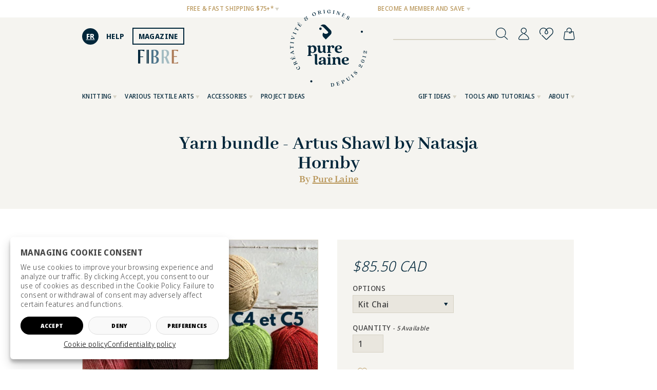

--- FILE ---
content_type: text/html; charset=utf-8
request_url: https://purelaineetc.com/en/products/kit-de-tricot-chale-artus-par-natasja-hornby
body_size: 38648
content:
<!doctype html>


<html lang="en-CA" class="no-js" prefix="og: http://ogp.me/ns#">
<head>
	<script type="text/javascript" src="//purelaineetc.com/cdn/shop/t/5/assets/cookie.js?v=16033212694510271191742841270"></script>
	<script>
		// Define dataLayer and the gtag function.
		window.dataLayer = window.dataLayer || [];
		function gtag(){dataLayer.push(arguments);}

		// Set default consent to 'denied' as a placeholder
		// Determine actual values based on your own requirements
		gtag('consent', 'default', {
			'ad_storage'         : 'denied',
			'ad_user_data'       : 'denied',
			'ad_personalization' : 'denied',
			'analytics_storage'  : 'denied'
		});

		if (document.cookie.indexOf('loi25=all') > -1 || document.cookie.indexOf('loi25=analytics') > -1) {
			gtag('consent', 'update', {
				'analytics_storage': 'granted'
			});
		}

		if (document.cookie.indexOf('loi25=all') > -1 || document.cookie.indexOf('loi25=marketing') > -1) {
			gtag('consent', 'update', {
				'ad_storage'         : 'granted',
				'ad_user_data'       : 'granted',
				'ad_personalization' : 'granted',
			});
		}
	</script>
	<!-- Start cookieyes banner -->
	<!-- <script id="cookieyes" type="text/javascript" src="https://cdn-cookieyes.com/common/shopify.js"></script> -->
	<!-- <script id="cookieyes" type="text/javascript" src="https://cdn-cookieyes.com/client_data/4816000e7fe241552795f7da/script.js"></script> -->
	<!-- End cookieyes banner -->

	<meta charset="utf-8">
	<meta name="viewport" content="width=device-width, initial-scale=1, minimum-scale=1, viewport-fit=cover">
	<meta name="msvalidate.01" content="94947566941010E8A9751F451DBF8A3C">
	<meta name="google-site-verification" content="dn1bJkFf0yBaC9hU_Iz_WPuLIP8t-gcO7KpJFrFg2fU">
	<meta name="google-site-verification" content="spSZEgCzCIuCVP8wFB8WkAOsy0t7OD3q6w_9R_vfb5g">
	<meta name="google-site-verification" content="FCnZa5krGfformict2tUnpiO7Y2V9VctLwu3hcDJLRY">
	<meta name="p:domain_verify" content="b0f203a46456c4f92b80d57c7a843b84"/>

	<link rel="preconnect" href="https://pure-laine.myshopify.com/" crossorigin>
	<link rel="preconnect" href="https://sdk-static.loyaltylion.net" crossorigin>
	<link rel="preconnect" href="https://sdk.loyaltylion.net" crossorigin>

	<title>
		Yarn bundle - Artus Shawl by Natasja Hornby – Pure Laine
	</title>
	
		<meta name="description" content="Artus est tapisserie de textures et de couleurs. Une écharpe substantielle avec une présence distincte. Livraison rapide et gratuite au Canada">
	
	
	
	<link href="//purelaineetc.com/cdn/shop/t/5/assets/style.css?v=15161262335433079391769633335" rel="stylesheet" type="text/css" media="all" />

	<!--[if IE]><meta http-equiv="imagetoolbar" content="no"><![endif]-->
	<link rel="icon" href="//purelaineetc.com/cdn/shop/t/5/assets/favicon.svg?v=87765248964225006201656535715">
	<link rel="icon" type="image/png" href="//purelaineetc.com/cdn/shop/t/5/assets/favicon-32x32.png?v=131318507456086532591656535713" sizes="32x32">
	<link rel="icon" type="image/png" href="//purelaineetc.com/cdn/shop/t/5/assets/favicon-16x16.png?v=110714093632502369991656535713" sizes="16x16">
	<link rel="apple-touch-icon" sizes="180x180" href="//purelaineetc.com/cdn/shop/t/5/assets/touch-icon.png?v=31513228964426628821656535741">

	
	<meta property="og:type" content="product" />
	<meta property="og:title" content="Yarn bundle - Artus Shawl by Natasja Hornby" />
	
		<meta property="og:image" content="http://purelaineetc.com/cdn/shop/files/Artus_back_low_res_medium2.jpg?v=1700064478&width=1280" />
		<meta property="og:image:secure_url" content="https://purelaineetc.com/cdn/shop/files/Artus_back_low_res_medium2.jpg?v=1700064478&width=1280" />
	
		<meta property="og:image" content="http://purelaineetc.com/cdn/shop/files/Artus_front_cropped_square_medium2.jpg?v=1700064478&width=1280" />
		<meta property="og:image:secure_url" content="https://purelaineetc.com/cdn/shop/files/Artus_front_cropped_square_medium2.jpg?v=1700064478&width=1280" />
	
		<meta property="og:image" content="http://purelaineetc.com/cdn/shop/files/Sitting_medium2.jpg?v=1700064478&width=1280" />
		<meta property="og:image:secure_url" content="https://purelaineetc.com/cdn/shop/files/Sitting_medium2.jpg?v=1700064478&width=1280" />
	
		<meta property="og:image" content="http://purelaineetc.com/cdn/shop/files/A_6f5da9e7-7633-43df-950a-98c43d4198cf.png?v=1700080997&width=1280" />
		<meta property="og:image:secure_url" content="https://purelaineetc.com/cdn/shop/files/A_6f5da9e7-7633-43df-950a-98c43d4198cf.png?v=1700080997&width=1280" />
	
		<meta property="og:image" content="http://purelaineetc.com/cdn/shop/files/Designsanstitre_2.png?v=1700081134&width=1280" />
		<meta property="og:image:secure_url" content="https://purelaineetc.com/cdn/shop/files/Designsanstitre_2.png?v=1700081134&width=1280" />
	
		<meta property="og:image" content="http://purelaineetc.com/cdn/shop/files/Designsanstitre_3.png?v=1700081229&width=1280" />
		<meta property="og:image:secure_url" content="https://purelaineetc.com/cdn/shop/files/Designsanstitre_3.png?v=1700081229&width=1280" />
	
		<meta property="og:image" content="http://purelaineetc.com/cdn/shop/files/Designsanstitre_4.png?v=1700081309&width=1280" />
		<meta property="og:image:secure_url" content="https://purelaineetc.com/cdn/shop/files/Designsanstitre_4.png?v=1700081309&width=1280" />
	
		<meta property="og:image" content="http://purelaineetc.com/cdn/shop/files/Designsanstitre_5.png?v=1700081394&width=1280" />
		<meta property="og:image:secure_url" content="https://purelaineetc.com/cdn/shop/files/Designsanstitre_5.png?v=1700081394&width=1280" />
	
		<meta property="og:image" content="http://purelaineetc.com/cdn/shop/files/Designsanstitre_6.png?v=1700149303&width=1280" />
		<meta property="og:image:secure_url" content="https://purelaineetc.com/cdn/shop/files/Designsanstitre_6.png?v=1700149303&width=1280" />
	
		<meta property="og:image" content="http://purelaineetc.com/cdn/shop/files/Designsanstitre_9.png?v=1700319351&width=1280" />
		<meta property="og:image:secure_url" content="https://purelaineetc.com/cdn/shop/files/Designsanstitre_9.png?v=1700319351&width=1280" />
	
		<meta property="og:image" content="http://purelaineetc.com/cdn/shop/files/Designsanstitre_8.png?v=1700319351&width=1280" />
		<meta property="og:image:secure_url" content="https://purelaineetc.com/cdn/shop/files/Designsanstitre_8.png?v=1700319351&width=1280" />
	
		<meta property="og:image" content="http://purelaineetc.com/cdn/shop/files/Designsanstitre_7.png?v=1700319351&width=1280" />
		<meta property="og:image:secure_url" content="https://purelaineetc.com/cdn/shop/files/Designsanstitre_7.png?v=1700319351&width=1280" />
	
		<meta property="og:image" content="http://purelaineetc.com/cdn/shop/files/Designsanstitre_10.png?v=1700319377&width=1280" />
		<meta property="og:image:secure_url" content="https://purelaineetc.com/cdn/shop/files/Designsanstitre_10.png?v=1700319377&width=1280" />
	
	<meta property="og:price:amount" content="85.50" />
	<meta property="og:price:currency" content="CAD" />



	<meta property="og:description" content="Artus est tapisserie de textures et de couleurs. Une écharpe substantielle avec une présence distincte. Livraison rapide et gratuite au Canada" />

<meta property="og:url" content="https://purelaineetc.com/en/products/kit-de-tricot-chale-artus-par-natasja-hornby" />
<meta property="og:site_name" content="Pure Laine" />


	
		<script type="text/javascript" src="//purelaineetc.com/cdn/shopifycloud/storefront/assets/themes_support/option_selection-b017cd28.js" defer></script>
	

	<script>window.performance && window.performance.mark && window.performance.mark('shopify.content_for_header.start');</script><meta name="google-site-verification" content="FCnZa5krGfformict2tUnpiO7Y2V9VctLwu3hcDJLRY">
<meta name="google-site-verification" content="spSZEgCzCIuCVP8wFB8WkAOsy0t7OD3q6w_9R_vfb5g">
<meta id="shopify-digital-wallet" name="shopify-digital-wallet" content="/6045565041/digital_wallets/dialog">
<meta name="shopify-checkout-api-token" content="8faabe5c2cf6a15c91beb9b2755ad5e3">
<meta id="in-context-paypal-metadata" data-shop-id="6045565041" data-venmo-supported="false" data-environment="production" data-locale="en_US" data-paypal-v4="true" data-currency="CAD">
<link rel="alternate" hreflang="x-default" href="https://purelaineetc.com/products/kit-de-tricot-chale-artus-par-natasja-hornby">
<link rel="alternate" hreflang="fr" href="https://purelaineetc.com/products/kit-de-tricot-chale-artus-par-natasja-hornby">
<link rel="alternate" hreflang="en" href="https://purelaineetc.com/en/products/kit-de-tricot-chale-artus-par-natasja-hornby">
<link rel="alternate" type="application/json+oembed" href="https://purelaineetc.com/en/products/kit-de-tricot-chale-artus-par-natasja-hornby.oembed">
<script async="async" src="/checkouts/internal/preloads.js?locale=en-CA"></script>
<link rel="preconnect" href="https://shop.app" crossorigin="anonymous">
<script async="async" src="https://shop.app/checkouts/internal/preloads.js?locale=en-CA&shop_id=6045565041" crossorigin="anonymous"></script>
<script id="apple-pay-shop-capabilities" type="application/json">{"shopId":6045565041,"countryCode":"CA","currencyCode":"CAD","merchantCapabilities":["supports3DS"],"merchantId":"gid:\/\/shopify\/Shop\/6045565041","merchantName":"Pure Laine","requiredBillingContactFields":["postalAddress","email","phone"],"requiredShippingContactFields":["postalAddress","email","phone"],"shippingType":"shipping","supportedNetworks":["visa","masterCard","amex","discover","interac","jcb"],"total":{"type":"pending","label":"Pure Laine","amount":"1.00"},"shopifyPaymentsEnabled":true,"supportsSubscriptions":true}</script>
<script id="shopify-features" type="application/json">{"accessToken":"8faabe5c2cf6a15c91beb9b2755ad5e3","betas":["rich-media-storefront-analytics"],"domain":"purelaineetc.com","predictiveSearch":true,"shopId":6045565041,"locale":"en"}</script>
<script>var Shopify = Shopify || {};
Shopify.shop = "pure-laine.myshopify.com";
Shopify.locale = "en";
Shopify.currency = {"active":"CAD","rate":"1.0"};
Shopify.country = "CA";
Shopify.theme = {"name":"purelaine (new)","id":121113772145,"schema_name":null,"schema_version":null,"theme_store_id":null,"role":"main"};
Shopify.theme.handle = "null";
Shopify.theme.style = {"id":null,"handle":null};
Shopify.cdnHost = "purelaineetc.com/cdn";
Shopify.routes = Shopify.routes || {};
Shopify.routes.root = "/en/";</script>
<script type="module">!function(o){(o.Shopify=o.Shopify||{}).modules=!0}(window);</script>
<script>!function(o){function n(){var o=[];function n(){o.push(Array.prototype.slice.apply(arguments))}return n.q=o,n}var t=o.Shopify=o.Shopify||{};t.loadFeatures=n(),t.autoloadFeatures=n()}(window);</script>
<script>
  window.ShopifyPay = window.ShopifyPay || {};
  window.ShopifyPay.apiHost = "shop.app\/pay";
  window.ShopifyPay.redirectState = null;
</script>
<script id="shop-js-analytics" type="application/json">{"pageType":"product"}</script>
<script defer="defer" async type="module" src="//purelaineetc.com/cdn/shopifycloud/shop-js/modules/v2/client.init-shop-cart-sync_BN7fPSNr.en.esm.js"></script>
<script defer="defer" async type="module" src="//purelaineetc.com/cdn/shopifycloud/shop-js/modules/v2/chunk.common_Cbph3Kss.esm.js"></script>
<script defer="defer" async type="module" src="//purelaineetc.com/cdn/shopifycloud/shop-js/modules/v2/chunk.modal_DKumMAJ1.esm.js"></script>
<script type="module">
  await import("//purelaineetc.com/cdn/shopifycloud/shop-js/modules/v2/client.init-shop-cart-sync_BN7fPSNr.en.esm.js");
await import("//purelaineetc.com/cdn/shopifycloud/shop-js/modules/v2/chunk.common_Cbph3Kss.esm.js");
await import("//purelaineetc.com/cdn/shopifycloud/shop-js/modules/v2/chunk.modal_DKumMAJ1.esm.js");

  window.Shopify.SignInWithShop?.initShopCartSync?.({"fedCMEnabled":true,"windoidEnabled":true});

</script>
<script>
  window.Shopify = window.Shopify || {};
  if (!window.Shopify.featureAssets) window.Shopify.featureAssets = {};
  window.Shopify.featureAssets['shop-js'] = {"shop-cart-sync":["modules/v2/client.shop-cart-sync_CJVUk8Jm.en.esm.js","modules/v2/chunk.common_Cbph3Kss.esm.js","modules/v2/chunk.modal_DKumMAJ1.esm.js"],"init-fed-cm":["modules/v2/client.init-fed-cm_7Fvt41F4.en.esm.js","modules/v2/chunk.common_Cbph3Kss.esm.js","modules/v2/chunk.modal_DKumMAJ1.esm.js"],"init-shop-email-lookup-coordinator":["modules/v2/client.init-shop-email-lookup-coordinator_Cc088_bR.en.esm.js","modules/v2/chunk.common_Cbph3Kss.esm.js","modules/v2/chunk.modal_DKumMAJ1.esm.js"],"init-windoid":["modules/v2/client.init-windoid_hPopwJRj.en.esm.js","modules/v2/chunk.common_Cbph3Kss.esm.js","modules/v2/chunk.modal_DKumMAJ1.esm.js"],"shop-button":["modules/v2/client.shop-button_B0jaPSNF.en.esm.js","modules/v2/chunk.common_Cbph3Kss.esm.js","modules/v2/chunk.modal_DKumMAJ1.esm.js"],"shop-cash-offers":["modules/v2/client.shop-cash-offers_DPIskqss.en.esm.js","modules/v2/chunk.common_Cbph3Kss.esm.js","modules/v2/chunk.modal_DKumMAJ1.esm.js"],"shop-toast-manager":["modules/v2/client.shop-toast-manager_CK7RT69O.en.esm.js","modules/v2/chunk.common_Cbph3Kss.esm.js","modules/v2/chunk.modal_DKumMAJ1.esm.js"],"init-shop-cart-sync":["modules/v2/client.init-shop-cart-sync_BN7fPSNr.en.esm.js","modules/v2/chunk.common_Cbph3Kss.esm.js","modules/v2/chunk.modal_DKumMAJ1.esm.js"],"init-customer-accounts-sign-up":["modules/v2/client.init-customer-accounts-sign-up_CfPf4CXf.en.esm.js","modules/v2/client.shop-login-button_DeIztwXF.en.esm.js","modules/v2/chunk.common_Cbph3Kss.esm.js","modules/v2/chunk.modal_DKumMAJ1.esm.js"],"pay-button":["modules/v2/client.pay-button_CgIwFSYN.en.esm.js","modules/v2/chunk.common_Cbph3Kss.esm.js","modules/v2/chunk.modal_DKumMAJ1.esm.js"],"init-customer-accounts":["modules/v2/client.init-customer-accounts_DQ3x16JI.en.esm.js","modules/v2/client.shop-login-button_DeIztwXF.en.esm.js","modules/v2/chunk.common_Cbph3Kss.esm.js","modules/v2/chunk.modal_DKumMAJ1.esm.js"],"avatar":["modules/v2/client.avatar_BTnouDA3.en.esm.js"],"init-shop-for-new-customer-accounts":["modules/v2/client.init-shop-for-new-customer-accounts_CsZy_esa.en.esm.js","modules/v2/client.shop-login-button_DeIztwXF.en.esm.js","modules/v2/chunk.common_Cbph3Kss.esm.js","modules/v2/chunk.modal_DKumMAJ1.esm.js"],"shop-follow-button":["modules/v2/client.shop-follow-button_BRMJjgGd.en.esm.js","modules/v2/chunk.common_Cbph3Kss.esm.js","modules/v2/chunk.modal_DKumMAJ1.esm.js"],"checkout-modal":["modules/v2/client.checkout-modal_B9Drz_yf.en.esm.js","modules/v2/chunk.common_Cbph3Kss.esm.js","modules/v2/chunk.modal_DKumMAJ1.esm.js"],"shop-login-button":["modules/v2/client.shop-login-button_DeIztwXF.en.esm.js","modules/v2/chunk.common_Cbph3Kss.esm.js","modules/v2/chunk.modal_DKumMAJ1.esm.js"],"lead-capture":["modules/v2/client.lead-capture_DXYzFM3R.en.esm.js","modules/v2/chunk.common_Cbph3Kss.esm.js","modules/v2/chunk.modal_DKumMAJ1.esm.js"],"shop-login":["modules/v2/client.shop-login_CA5pJqmO.en.esm.js","modules/v2/chunk.common_Cbph3Kss.esm.js","modules/v2/chunk.modal_DKumMAJ1.esm.js"],"payment-terms":["modules/v2/client.payment-terms_BxzfvcZJ.en.esm.js","modules/v2/chunk.common_Cbph3Kss.esm.js","modules/v2/chunk.modal_DKumMAJ1.esm.js"]};
</script>
<script>(function() {
  var isLoaded = false;
  function asyncLoad() {
    if (isLoaded) return;
    isLoaded = true;
    var urls = ["https:\/\/inffuse.eventscalendar.co\/plugins\/shopify\/loader.js?app=calendar\u0026shop=pure-laine.myshopify.com\u0026shop=pure-laine.myshopify.com","https:\/\/orderstatus.w3apps.co\/js\/orderlookup.js?shop=pure-laine.myshopify.com","https:\/\/aivalabs.com\/cta\/?identity=UAVfpqTjwU94Cok3kt11Gucb9ZHgdH0skJbqrfEzIHhhr\/n496MU2\u0026shop=pure-laine.myshopify.com","https:\/\/aivalabs.com\/cta\/?identity=UAVfpqTjwU94Cok3kt11Gucb9ZHgdH0skJbqrfEzIHhhr\/n496MU2\u0026shop=pure-laine.myshopify.com","https:\/\/aivalabs.com\/cta\/?identity=UAVfpqTjwU94Cok3kt11Gucb9ZHgdH0skJbqrfEzIHhhr\/n496MU2\u0026shop=pure-laine.myshopify.com","https:\/\/aivalabs.com\/cta\/?identity=UAVfpqTjwU94Cok3kt11Gucb9ZHgdH0skJbqrfEzIHhhr\/n496MU2\u0026shop=pure-laine.myshopify.com","https:\/\/aivalabs.com\/cta\/?identity=UAVfpqTjwU94Cok3kt11Gucb9ZHgdH0skJbqrfEzIHhhr\/n496MU2\u0026shop=pure-laine.myshopify.com","https:\/\/aivalabs.com\/cta\/?identity=UAVfpqTjwU94Cok3kt11Gucb9ZHgdH0skJbqrfEzIHhhr\/n496MU2\u0026shop=pure-laine.myshopify.com","https:\/\/aivalabs.com\/cta\/?identity=UAVfpqTjwU94Cok3kt11Gucb9ZHgdH0skJbqrfEzIHhhr\/n496MU2\u0026shop=pure-laine.myshopify.com","https:\/\/aivalabs.com\/cta\/?identity=UAVfpqTjwU94Cok3kt11Gucb9ZHgdH0skJbqrfEzIHhhr\/n496MU2\u0026shop=pure-laine.myshopify.com","https:\/\/aivalabs.com\/cta\/?identity=UAVfpqTjwU94Cok3kt11Gucb9ZHgdH0skJbqrfEzIHhhr\/n496MU2\u0026shop=pure-laine.myshopify.com","https:\/\/aivalabs.com\/cta\/?identity=UAVfpqTjwU94Cok3kt11Gucb9ZHgdH0skJbqrfEzIHhhr\/n496MU2\u0026shop=pure-laine.myshopify.com","https:\/\/aivalabs.com\/cta\/?identity=UAVfpqTjwU94Cok3kt11Gucb9ZHgdH0skJbqrfEzIHhhr\/n496MU2\u0026shop=pure-laine.myshopify.com","https:\/\/aivalabs.com\/cta\/?identity=UAVfpqTjwU94Cok3kt11Gucb9ZHgdH0skJbqrfEzIHhhr\/n496MU2\u0026shop=pure-laine.myshopify.com","https:\/\/aivalabs.com\/cta\/?identity=UAVfpqTjwU94Cok3kt11Gucb9ZHgdH0skJbqrfEzIHhhr\/n496MU2\u0026shop=pure-laine.myshopify.com","https:\/\/aivalabs.com\/cta\/?identity=UAVfpqTjwU94Cok3kt11Gucb9ZHgdH0skJbqrfEzIHhhr\/n496MU2\u0026shop=pure-laine.myshopify.com","https:\/\/popup4.lifterpopup.com\/js\/modal.js?shop=pure-laine.myshopify.com","https:\/\/aivalabs.com\/cta\/?identity=UAVfpqTjwU94Cok3kt11Gucb9ZHgdH0skJbqrfEzIHhhr\/n496MU2\u0026shop=pure-laine.myshopify.com","https:\/\/aivalabs.com\/cta\/?identity=UAVfpqTjwU94Cok3kt11Gucb9ZHgdH0skJbqrfEzIHhhr\/n496MU2\u0026shop=pure-laine.myshopify.com","https:\/\/aivalabs.com\/cta\/?identity=UAVfpqTjwU94Cok3kt11Gucb9ZHgdH0skJbqrfEzIHhhr\/n496MU2\u0026shop=pure-laine.myshopify.com","\/\/code.tidio.co\/sxc6mi9zn23iwhtcotsrqcc7eunn2poy.js?shop=pure-laine.myshopify.com","https:\/\/cdn-app.cart-bot.net\/public\/js\/append.js?shop=pure-laine.myshopify.com","https:\/\/static.mailerlite.com\/data\/a\/1865\/1865906\/universal_h4n6y3v0v1_load.js?shop=pure-laine.myshopify.com"];
    for (var i = 0; i < urls.length; i++) {
      var s = document.createElement('script');
      s.type = 'text/javascript';
      s.async = true;
      s.src = urls[i];
      var x = document.getElementsByTagName('script')[0];
      x.parentNode.insertBefore(s, x);
    }
  };
  if(window.attachEvent) {
    window.attachEvent('onload', asyncLoad);
  } else {
    window.addEventListener('load', asyncLoad, false);
  }
})();</script>
<script id="__st">var __st={"a":6045565041,"offset":-18000,"reqid":"be1797c9-3245-4c1c-b6df-d8853d805d83-1769871076","pageurl":"purelaineetc.com\/en\/products\/kit-de-tricot-chale-artus-par-natasja-hornby","u":"966c8f03567c","p":"product","rtyp":"product","rid":8909698466071};</script>
<script>window.ShopifyPaypalV4VisibilityTracking = true;</script>
<script id="captcha-bootstrap">!function(){'use strict';const t='contact',e='account',n='new_comment',o=[[t,t],['blogs',n],['comments',n],[t,'customer']],c=[[e,'customer_login'],[e,'guest_login'],[e,'recover_customer_password'],[e,'create_customer']],r=t=>t.map((([t,e])=>`form[action*='/${t}']:not([data-nocaptcha='true']) input[name='form_type'][value='${e}']`)).join(','),a=t=>()=>t?[...document.querySelectorAll(t)].map((t=>t.form)):[];function s(){const t=[...o],e=r(t);return a(e)}const i='password',u='form_key',d=['recaptcha-v3-token','g-recaptcha-response','h-captcha-response',i],f=()=>{try{return window.sessionStorage}catch{return}},m='__shopify_v',_=t=>t.elements[u];function p(t,e,n=!1){try{const o=window.sessionStorage,c=JSON.parse(o.getItem(e)),{data:r}=function(t){const{data:e,action:n}=t;return t[m]||n?{data:e,action:n}:{data:t,action:n}}(c);for(const[e,n]of Object.entries(r))t.elements[e]&&(t.elements[e].value=n);n&&o.removeItem(e)}catch(o){console.error('form repopulation failed',{error:o})}}const l='form_type',E='cptcha';function T(t){t.dataset[E]=!0}const w=window,h=w.document,L='Shopify',v='ce_forms',y='captcha';let A=!1;((t,e)=>{const n=(g='f06e6c50-85a8-45c8-87d0-21a2b65856fe',I='https://cdn.shopify.com/shopifycloud/storefront-forms-hcaptcha/ce_storefront_forms_captcha_hcaptcha.v1.5.2.iife.js',D={infoText:'Protected by hCaptcha',privacyText:'Privacy',termsText:'Terms'},(t,e,n)=>{const o=w[L][v],c=o.bindForm;if(c)return c(t,g,e,D).then(n);var r;o.q.push([[t,g,e,D],n]),r=I,A||(h.body.append(Object.assign(h.createElement('script'),{id:'captcha-provider',async:!0,src:r})),A=!0)});var g,I,D;w[L]=w[L]||{},w[L][v]=w[L][v]||{},w[L][v].q=[],w[L][y]=w[L][y]||{},w[L][y].protect=function(t,e){n(t,void 0,e),T(t)},Object.freeze(w[L][y]),function(t,e,n,w,h,L){const[v,y,A,g]=function(t,e,n){const i=e?o:[],u=t?c:[],d=[...i,...u],f=r(d),m=r(i),_=r(d.filter((([t,e])=>n.includes(e))));return[a(f),a(m),a(_),s()]}(w,h,L),I=t=>{const e=t.target;return e instanceof HTMLFormElement?e:e&&e.form},D=t=>v().includes(t);t.addEventListener('submit',(t=>{const e=I(t);if(!e)return;const n=D(e)&&!e.dataset.hcaptchaBound&&!e.dataset.recaptchaBound,o=_(e),c=g().includes(e)&&(!o||!o.value);(n||c)&&t.preventDefault(),c&&!n&&(function(t){try{if(!f())return;!function(t){const e=f();if(!e)return;const n=_(t);if(!n)return;const o=n.value;o&&e.removeItem(o)}(t);const e=Array.from(Array(32),(()=>Math.random().toString(36)[2])).join('');!function(t,e){_(t)||t.append(Object.assign(document.createElement('input'),{type:'hidden',name:u})),t.elements[u].value=e}(t,e),function(t,e){const n=f();if(!n)return;const o=[...t.querySelectorAll(`input[type='${i}']`)].map((({name:t})=>t)),c=[...d,...o],r={};for(const[a,s]of new FormData(t).entries())c.includes(a)||(r[a]=s);n.setItem(e,JSON.stringify({[m]:1,action:t.action,data:r}))}(t,e)}catch(e){console.error('failed to persist form',e)}}(e),e.submit())}));const S=(t,e)=>{t&&!t.dataset[E]&&(n(t,e.some((e=>e===t))),T(t))};for(const o of['focusin','change'])t.addEventListener(o,(t=>{const e=I(t);D(e)&&S(e,y())}));const B=e.get('form_key'),M=e.get(l),P=B&&M;t.addEventListener('DOMContentLoaded',(()=>{const t=y();if(P)for(const e of t)e.elements[l].value===M&&p(e,B);[...new Set([...A(),...v().filter((t=>'true'===t.dataset.shopifyCaptcha))])].forEach((e=>S(e,t)))}))}(h,new URLSearchParams(w.location.search),n,t,e,['guest_login'])})(!0,!0)}();</script>
<script integrity="sha256-4kQ18oKyAcykRKYeNunJcIwy7WH5gtpwJnB7kiuLZ1E=" data-source-attribution="shopify.loadfeatures" defer="defer" src="//purelaineetc.com/cdn/shopifycloud/storefront/assets/storefront/load_feature-a0a9edcb.js" crossorigin="anonymous"></script>
<script crossorigin="anonymous" defer="defer" src="//purelaineetc.com/cdn/shopifycloud/storefront/assets/shopify_pay/storefront-65b4c6d7.js?v=20250812"></script>
<script data-source-attribution="shopify.dynamic_checkout.dynamic.init">var Shopify=Shopify||{};Shopify.PaymentButton=Shopify.PaymentButton||{isStorefrontPortableWallets:!0,init:function(){window.Shopify.PaymentButton.init=function(){};var t=document.createElement("script");t.src="https://purelaineetc.com/cdn/shopifycloud/portable-wallets/latest/portable-wallets.en.js",t.type="module",document.head.appendChild(t)}};
</script>
<script data-source-attribution="shopify.dynamic_checkout.buyer_consent">
  function portableWalletsHideBuyerConsent(e){var t=document.getElementById("shopify-buyer-consent"),n=document.getElementById("shopify-subscription-policy-button");t&&n&&(t.classList.add("hidden"),t.setAttribute("aria-hidden","true"),n.removeEventListener("click",e))}function portableWalletsShowBuyerConsent(e){var t=document.getElementById("shopify-buyer-consent"),n=document.getElementById("shopify-subscription-policy-button");t&&n&&(t.classList.remove("hidden"),t.removeAttribute("aria-hidden"),n.addEventListener("click",e))}window.Shopify?.PaymentButton&&(window.Shopify.PaymentButton.hideBuyerConsent=portableWalletsHideBuyerConsent,window.Shopify.PaymentButton.showBuyerConsent=portableWalletsShowBuyerConsent);
</script>
<script data-source-attribution="shopify.dynamic_checkout.cart.bootstrap">document.addEventListener("DOMContentLoaded",(function(){function t(){return document.querySelector("shopify-accelerated-checkout-cart, shopify-accelerated-checkout")}if(t())Shopify.PaymentButton.init();else{new MutationObserver((function(e,n){t()&&(Shopify.PaymentButton.init(),n.disconnect())})).observe(document.body,{childList:!0,subtree:!0})}}));
</script>
<link id="shopify-accelerated-checkout-styles" rel="stylesheet" media="screen" href="https://purelaineetc.com/cdn/shopifycloud/portable-wallets/latest/accelerated-checkout-backwards-compat.css" crossorigin="anonymous">
<style id="shopify-accelerated-checkout-cart">
        #shopify-buyer-consent {
  margin-top: 1em;
  display: inline-block;
  width: 100%;
}

#shopify-buyer-consent.hidden {
  display: none;
}

#shopify-subscription-policy-button {
  background: none;
  border: none;
  padding: 0;
  text-decoration: underline;
  font-size: inherit;
  cursor: pointer;
}

#shopify-subscription-policy-button::before {
  box-shadow: none;
}

      </style>

<script>window.performance && window.performance.mark && window.performance.mark('shopify.content_for_header.end');</script>
	<meta name="locale-bar--browsing-context-suggestions-url" content="/en/browsing_context_suggestions">
	<meta name="locale-bar--current-language" content="en">
	<meta name="locale-bar--current-currency" content="CAD">

	
<script>
  !function(t,n){function o(n){var o=t.getElementsByTagName("script")[0],i=t.createElement("script");i.src=n,i.crossOrigin="",i.async=1,o.parentNode.insertBefore(i,o)}if(!n.isLoyaltyLion){window.loyaltylion=n,void 0===window.lion&&(window.lion=n),n.version=2,n.isLoyaltyLion=!0;var i=new Date,e=i.getFullYear().toString()+i.getMonth().toString()+i.getDate().toString();o("https://sdk.loyaltylion.net/static/2/loader.js?t="+e);var r=!1;n.init=function(t){if(r)throw new Error("Cannot call lion.init more than once");r=!0;var a=n._token=t.token;if(!a)throw new Error("Token must be supplied to lion.init");for(var l=[],s="_push configure bootstrap shutdown on removeListener authenticateCustomer".split(" "),c=0;c<s.length;c+=1)!function(t,n){t[n]=function(){l.push([n,Array.prototype.slice.call(arguments,0)])}}(n,s[c]);o("https://sdk.loyaltylion.net/sdk/start/"+a+".js?t="+e+i.getHours().toString()),n._initData=t,n._buffer=l}}}(document,window.loyaltylion||[]);

  
    
      loyaltylion.init({ token: "b8bb1e49c29182fdce18ae3ff6ca9f28" });
    
  
  lion.configure({
		// disableBundledCSS: true,
		disableBundledFonts: true
	});
</script>
	<!-- Clarity tracking code for https://purelaineetc.com/ -->
	<script>
		(function(c,l,a,r,i,t,y){
			c[a]=c[a]||function(){(c[a].q=c[a].q||[]).push(arguments)};
			t=l.createElement(r);t.async=1;t.src="https://www.clarity.ms/tag/"+i+"?ref=bwt";
			y=l.getElementsByTagName(r)[0];y.parentNode.insertBefore(t,y);
		})(window, document, "clarity", "script", "cdd5vm32pa");
	</script>
  
    <!-- googletagmanager https://purelaineetc.com/ -->
    <script>
        (function(w,d,s,l,i){w[l]=w[l]||[];w[l].push({'gtm.start':
        new Date().getTime(),event:'gtm.js'});var f=d.getElementsByTagName(s)[0],
        j=d.createElement(s),dl=l!='dataLayer'?'&l='+l:'';j.async=true;j.src=
        'https://www.googletagmanager.com/gtm.js?id='+i+dl;f.parentNode.insertBefore(j,f);
        })(window,document,'script','dataLayer','GTM-TBXTX3W');
    </script>

	
	<!-- Hotjar Tracking Code for https://purelaineetc.com/en -->
		<script>
			(function(h,o,t,j,a,r){
				h.hj=h.hj||function(){(h.hj.q=h.hj.q||[]).push(arguments)};
				h._hjSettings={hjid:2014658,hjsv:6};
				a=o.getElementsByTagName('head')[0];
				r=o.createElement('script');r.async=1;
				r.src=t+h._hjSettings.hjid+j+h._hjSettings.hjsv;
				a.appendChild(r);
			})(window,document,'https://static.hotjar.com/c/hotjar-','.js?sv=');
		</script>
	
	<!-- SEO, JSON‑LD, Schema -->


<script type="application/ld+json">
{
	"@context": "https://schema.org",
	"@type": "BreadcrumbList",
	"itemListElement": [{
		"@type": "ListItem",
		"position": 1,
		"name": "Pure Laine",
		"item": "https://purelaineetc.com"
		},{
		"@type": "ListItem",
		"position": 2,
		"name": "Yarn bundle - Artus Shawl by Natasja Hornby",
		"item": "https://purelaineetc.com/en/products/kit-de-tricot-chale-artus-par-natasja-hornby"
	}]
}
</script>








	
		<!-- Stamped - Begin Script--><script async type="text/javascript" data-api-key="" id="stamped-script-widget" src="https://cdn-stamped-io.azureedge.net/files/widget.min.js"></script><!-- Stamped - End Script -->
	
	
<!-- BEGIN app block: shopify://apps/langify/blocks/langify/b50c2edb-8c63-4e36-9e7c-a7fdd62ddb8f --><!-- BEGIN app snippet: ly-switcher-factory -->




<style>
  .ly-switcher-wrapper.ly-hide, .ly-recommendation.ly-hide, .ly-recommendation .ly-submit-btn {
    display: none !important;
  }

  #ly-switcher-factory-template {
    display: none;
  }.ly-languages-switcher ul > li[key="fr"] {
        order: 1 !important;
      }
      .ly-popup-modal .ly-popup-modal-content ul > li[key="fr"],
      .ly-languages-switcher.ly-links a[data-language-code="fr"] {
        order: 1 !important;
      }.ly-languages-switcher ul > li[key="en"] {
        order: 2 !important;
      }
      .ly-popup-modal .ly-popup-modal-content ul > li[key="en"],
      .ly-languages-switcher.ly-links a[data-language-code="en"] {
        order: 2 !important;
      }
      .ly-breakpoint-1 { display: none; }
      @media (min-width:0px) and (max-width: 999px ) {
        .ly-breakpoint-1 { display: flex; }

        .ly-recommendation .ly-banner-content, 
        .ly-recommendation .ly-popup-modal-content {
          font-size: 14px !important;
          color: #000 !important;
          background: #fff !important;
          border-radius: 0px !important;
          border-width: 0px !important;
          border-color: #000 !important;
        }
        .ly-recommendation-form button[type="submit"] {
          font-size: 14px !important;
          color: #fff !important;
          background: #999 !important;
        }
      }
      .ly-breakpoint-2 { display: none; }
      @media (min-width:1000px)  {
        .ly-breakpoint-2 { display: flex; }

        .ly-recommendation .ly-banner-content, 
        .ly-recommendation .ly-popup-modal-content {
          font-size: 14px !important;
          color: #000 !important;
          background: #fff !important;
          border-radius: 0px !important;
          border-width: 0px !important;
          border-color: #000 !important;
        }
        .ly-recommendation-form button[type="submit"] {
          font-size: 14px !important;
          color: #fff !important;
          background: #999 !important;
        }
      }


  
</style>


<template id="ly-switcher-factory-template">
<div data-breakpoint="0" class="ly-switcher-wrapper ly-breakpoint-1 custom ly-custom ly-is-transparent ly-hide" style="font-size: 14px; "><ul tabindex="0" role="list" aria-label="Selected language: English" data-breakpoint="0" class="ly-languages-switcher ly-list  ly-bright-theme ly-is-transparent" style="color: #00263a;  border-style: solid; border-width: 0px; border-radius: 0px; border-color: #000;"><li role="none" key="fr" style=" margin: 0px 0px;  padding: 0px 0px;" tabindex="-1">
                <a role="menuitem" tabindex="-1" href="#"

                  data-language-code="fr" data-ly-locked="true" class="ly-languages-switcher-link" style=" color: #00263a;"
                  rel="nofollow"><span class="ly-inner-text">FR</span></a>
              </li><li role="none" key="en" style=" margin: 0px 0px;  padding: 0px 0px;" tabindex="-1">
                <a role="menuitem" tabindex="-1" href="#"

                  data-language-code="en" data-ly-locked="true" class="ly-languages-switcher-link" style=" color: #00263a;"
                  rel="nofollow"><span class="ly-inner-text">EN</span></a>
              </li></ul></div>

<div data-breakpoint="1000" class="ly-switcher-wrapper ly-breakpoint-2 custom ly-custom ly-is-transparent ly-hide" style="font-size: 14px; "><ul tabindex="0" role="list" aria-label="Selected language: English" data-breakpoint="1000" class="ly-languages-switcher ly-list  ly-bright-theme ly-is-transparent" style="color: #ffffff;  border-style: solid; border-width: 0px; border-radius: 0px; border-color: #000;"><li role="none" key="fr" style=" margin: 0px 0px;  padding: 0px 0px;" tabindex="-1">
                <a role="menuitem" tabindex="-1" href="#"

                  data-language-code="fr" data-ly-locked="true" class="ly-languages-switcher-link" style=" color: #ffffff;"
                  rel="nofollow"><span class="ly-inner-text">FR</span></a>
              </li><li role="none" key="en" style=" margin: 0px 0px;  padding: 0px 0px;" tabindex="-1">
                <a role="menuitem" tabindex="-1" href="#"

                  data-language-code="en" data-ly-locked="true" class="ly-languages-switcher-link" style=" color: #ffffff;"
                  rel="nofollow"><span class="ly-inner-text">EN</span></a>
              </li></ul></div>
</template><!-- END app snippet -->

<script>
  var langify = window.langify || {};
  var customContents = {};
  var customContents_image = {};
  var langifySettingsOverwrites = {};
  var defaultSettings = {
    debug: false,               // BOOL : Enable/disable console logs
    observe: true,              // BOOL : Enable/disable the entire mutation observer (off switch)
    observeLinks: false,
    observeImages: true,
    observeCustomContents: true,
    maxMutations: 5,
    timeout: 100,               // INT : Milliseconds to wait after a mutation, before the next mutation event will be allowed for the element
    linksBlacklist: [],
    usePlaceholderMatching: false
  };

  if(langify.settings) { 
    langifySettingsOverwrites = Object.assign({}, langify.settings);
    langify.settings = Object.assign(defaultSettings, langify.settings); 
  } else { 
    langify.settings = defaultSettings; 
  }langify.settings = Object.assign(langify.settings, {"debug":false,"lazyload":false,"observe":true,"observeLinks":true,"observeImages":true,"observeCustomContents":true,"linksBlacklist":[],"loadJquery":false}, langifySettingsOverwrites);
  

  langify.settings.theme = {"debug":false,"lazyload":false,"observe":true,"observeLinks":true,"observeImages":true,"observeCustomContents":true,"linksBlacklist":[],"loadJquery":false};
  langify.settings.switcher = {"customCSS":"","languageDetection":false,"languageDetectionDefault":"fr","enableDefaultLanguage":false,"breakpoints":[{"key":0,"label":"0px","config":{"type":"links_list","corner":"bottom_right","position":"custom","show_flags":true,"rectangle_icons":false,"square_icons":false,"round_icons":false,"show_label":true,"show_custom_name":false,"show_name":false,"show_iso_code":true,"is_dark":false,"is_transparent":true,"is_dropup":false,"arrow_size":100,"arrow_width":1,"arrow_filled":false,"h_space":0,"v_space":0,"h_item_space":0,"v_item_space":0,"h_item_padding":0,"v_item_padding":0,"text_color":"#00263a","link_color":"#000","arrow_color":"#000","bg_color":"#fff","border_color":"#000","border_width":0,"border_radius":0,"fontsize":14,"recommendation_fontsize":14,"recommendation_border_width":0,"recommendation_border_radius":0,"recommendation_text_color":"#000","recommendation_link_color":"#000","recommendation_button_bg_color":"#999","recommendation_button_text_color":"#fff","recommendation_bg_color":"#fff","recommendation_border_color":"#000","show_currency_selector":false,"currency_switcher_enabled":false,"country_switcher_enabled":false,"no_icons":true,"switcherIcons":"no_icons","switcherLabel":"show_iso_code","button_bg_color":"#999","button_text_color":"#fff"}},{"key":1000,"label":"1000px","config":{"type":"links_list","corner":"bottom_right","position":"custom","show_flags":true,"rectangle_icons":false,"square_icons":false,"round_icons":false,"show_label":true,"show_custom_name":false,"show_name":false,"show_iso_code":true,"is_dark":false,"is_transparent":true,"is_dropup":false,"arrow_size":100,"arrow_width":1,"arrow_filled":false,"h_space":0,"v_space":0,"h_item_space":0,"v_item_space":0,"h_item_padding":0,"v_item_padding":0,"text_color":"#ffffff","link_color":"#000","arrow_color":"#000","bg_color":"rgba(255, 255, 255, 0)","border_color":"#000","border_width":0,"border_radius":0,"fontsize":14,"recommendation_fontsize":14,"recommendation_border_width":0,"recommendation_border_radius":0,"recommendation_text_color":"#000","recommendation_link_color":"#000","recommendation_button_bg_color":"#999","recommendation_button_text_color":"#fff","recommendation_bg_color":"#fff","recommendation_border_color":"#000","show_currency_selector":false,"currency_switcher_enabled":false,"country_switcher_enabled":false,"switcherLabel":"show_iso_code","switcherIcons":"no_icons","no_icons":true,"button_bg_color":"#999","button_text_color":"#fff"}}],"languages":[{"iso_code":"fr","root_url":"\/","name":"Fr","primary":true,"domain":"purelaineetc.com","published":true,"custom_name":false},{"iso_code":"en","root_url":"\/en","name":"En","primary":false,"domain":false,"published":true,"custom_name":false}],"marketLanguages":[],"recommendation_enabled":false,"recommendation_type":"popup","recommendation_switcher_key":-1,"recommendation_strings":{},"switcher_strings":{},"recommendation":{"recommendation_backdrop_show":true,"recommendation_corner":"center_center","recommendation_banner_corner":"top","recommendation_fontsize":14,"recommendation_border_width":0,"recommendation_border_radius":0,"recommendation_text_color":"#000","recommendation_link_color":"#000","recommendation_button_bg_color":"#999","recommendation_button_text_color":"#fff","recommendation_bg_color":"#fff","recommendation_border_color":"#000"}};
  if(langify.settings.switcher === null) {
    langify.settings.switcher = {};
  }
  langify.settings.switcher.customIcons = null;

  langify.locale = langify.locale || {
    country_code: "CA",
    language_code: "en",
    currency_code: null,
    primary: false,
    iso_code: "en",
    root_url: "\/en",
    language_id: "ly63517",
    shop_url: "https:\/\/purelaineetc.com",
    domain_feature_enabled: null,
    languages: [{
        iso_code: "fr",
        root_url: "\/",
        domain: null,
      },{
        iso_code: "en",
        root_url: "\/en",
        domain: null,
      },]
  };

  langify.localization = {
    available_countries: ["Afghanistan","Åland Islands","Albania","Algeria","Andorra","Angola","Anguilla","Antigua \u0026amp; Barbuda","Argentina","Armenia","Aruba","Ascension Island","Australia","Austria","Azerbaijan","Bahamas","Bahrain","Bangladesh","Barbados","Belarus","Belgium","Belize","Benin","Bermuda","Bhutan","Bolivia","Bosnia \u0026amp; Herzegovina","Botswana","Brazil","British Indian Ocean Territory","British Virgin Islands","Brunei","Bulgaria","Burkina Faso","Burundi","Cambodia","Cameroon","Canada","Cape Verde","Caribbean Netherlands","Cayman Islands","Central African Republic","Chad","Chile","China","Christmas Island","Cocos (Keeling) Islands","Colombia","Comoros","Congo - Brazzaville","Congo - Kinshasa","Cook Islands","Costa Rica","Côte d’Ivoire","Croatia","Curaçao","Cyprus","Czechia","Denmark","Djibouti","Dominica","Dominican Republic","Ecuador","Egypt","El Salvador","Equatorial Guinea","Eritrea","Estonia","Eswatini","Ethiopia","Falkland Islands","Faroe Islands","Fiji","Finland","France","French Guiana","French Polynesia","French Southern Territories","Gabon","Gambia","Georgia","Germany","Ghana","Gibraltar","Greece","Greenland","Grenada","Guadeloupe","Guatemala","Guernsey","Guinea","Guinea-Bissau","Guyana","Haiti","Honduras","Hong Kong SAR","Hungary","Iceland","India","Indonesia","Iraq","Ireland","Isle of Man","Israel","Italy","Jamaica","Japan","Jersey","Jordan","Kazakhstan","Kenya","Kiribati","Kosovo","Kuwait","Kyrgyzstan","Laos","Latvia","Lebanon","Lesotho","Liberia","Libya","Liechtenstein","Lithuania","Luxembourg","Macao SAR","Madagascar","Malawi","Malaysia","Maldives","Mali","Malta","Martinique","Mauritania","Mauritius","Mayotte","Mexico","Moldova","Monaco","Mongolia","Montenegro","Montserrat","Morocco","Mozambique","Myanmar (Burma)","Namibia","Nauru","Nepal","Netherlands","New Caledonia","New Zealand","Nicaragua","Niger","Nigeria","Niue","Norfolk Island","North Macedonia","Norway","Oman","Pakistan","Palestinian Territories","Panama","Papua New Guinea","Paraguay","Peru","Philippines","Pitcairn Islands","Poland","Portugal","Qatar","Réunion","Romania","Russia","Rwanda","Samoa","San Marino","São Tomé \u0026amp; Príncipe","Saudi Arabia","Senegal","Serbia","Seychelles","Sierra Leone","Singapore","Sint Maarten","Slovakia","Slovenia","Solomon Islands","Somalia","South Africa","South Georgia \u0026amp; South Sandwich Islands","South Korea","South Sudan","Spain","Sri Lanka","St. Barthélemy","St. Helena","St. Kitts \u0026amp; Nevis","St. Lucia","St. Martin","St. Pierre \u0026amp; Miquelon","St. Vincent \u0026amp; Grenadines","Sudan","Suriname","Svalbard \u0026amp; Jan Mayen","Sweden","Switzerland","Taiwan","Tajikistan","Tanzania","Thailand","Timor-Leste","Togo","Tokelau","Tonga","Trinidad \u0026amp; Tobago","Tristan da Cunha","Tunisia","Türkiye","Turkmenistan","Turks \u0026amp; Caicos Islands","Tuvalu","U.S. Outlying Islands","Uganda","Ukraine","United Arab Emirates","United Kingdom","United States","Uruguay","Uzbekistan","Vanuatu","Vatican City","Venezuela","Vietnam","Wallis \u0026amp; Futuna","Western Sahara","Yemen","Zambia","Zimbabwe"],
    available_languages: [{"shop_locale":{"locale":"fr","enabled":true,"primary":true,"published":true}},{"shop_locale":{"locale":"en","enabled":true,"primary":false,"published":true}}],
    country: "Canada",
    language: {"shop_locale":{"locale":"en","enabled":true,"primary":false,"published":true}},
    market: {
      handle: "ca",
      id: 10911857,
      metafields: {"error":"json not allowed for this object"},
    }
  };

  // Disable link correction ALWAYS on languages with mapped domains
  
  if(langify.locale.root_url == '/') {
    langify.settings.observeLinks = false;
  }


  function extractImageObject(val) {
  if (!val || val === '') return false;

  // Handle src-sets (e.g., "image_600x600.jpg 1x, image_1200x1200.jpg 2x")
  if (val.search(/([0-9]+w?h?x?,)/gi) > -1) {
    val = val.split(/([0-9]+w?h?x?,)/gi)[0];
  }

  const hostBegin = val.indexOf('//') !== -1 ? val.indexOf('//') : 0;
  const hostEnd = val.lastIndexOf('/') + 1;
  const host = val.substring(hostBegin, hostEnd);
  let afterHost = val.substring(hostEnd);

  // Remove query/hash fragments
  afterHost = afterHost.split('#')[0].split('?')[0];

  // Extract name before any Shopify modifiers or file extension
  // e.g., "photo_600x600_crop_center@2x.jpg" → "photo"
  const name = afterHost.replace(
    /(_[0-9]+x[0-9]*|_{width}x|_{size})?(_crop_(top|center|bottom|left|right))?(@[0-9]*x)?(\.progressive)?(\.(png\.jpg|jpe?g|png|gif|webp))?$/i,
    ''
  );

  // Extract file extension (if any)
  let type = '';
  const match = afterHost.match(/\.(png\.jpg|jpe?g|png|gif|webp)$/i);
  if (match) {
    type = match[1].replace('png.jpg', 'jpg'); // fix weird double-extension cases
  }

  // Clean file name with extension or suffixes normalized
  const file = afterHost.replace(
    /(_[0-9]+x[0-9]*|_{width}x|_{size})?(_crop_(top|center|bottom|left|right))?(@[0-9]*x)?(\.progressive)?(\.(png\.jpg|jpe?g|png|gif|webp))?$/i,
    type ? '.' + type : ''
  );

  return { host, name, type, file };
}



  /* Custom Contents Section*/
  var customContents = {};

customContents["kits de tricot"
          .toLowerCase()
          .trim()
          .replace(/\s+/g, " ")] = 'Knit Kits';
customContents["Voir tous les résultats"
          .toLowerCase()
          .trim()
          .replace(/\s+/g, " ")] = 'See all the results';
customContents["avec tout achat de 50$. Retours à nos frais!"
          .toLowerCase()
          .trim()
          .replace(/\s+/g, " ")] = 'Canada: with any purchase of 50$. Returns at our expense, US: with any purchase of 75$.';
customContents["Participez à notre KAL d'été. Recevez votre laine avant la sortie du patron \"Once and Floral \" par Maxim Cyr"
          .toLowerCase()
          .trim()
          .replace(/\s+/g, " ")] = 'Participate in our summer KAL! Get your yarn before the "Once and Floral" pattern by Maxim Cyr comes out';
customContents["Choisir votre kit"
          .toLowerCase()
          .trim()
          .replace(/\s+/g, " ")] = 'Choose your kit';
customContents["Nous avons le kit parfait pour tricoter pendant vos vacances !"
          .toLowerCase()
          .trim()
          .replace(/\s+/g, " ")] = 'We have the perfect kit for you to knit during your holidays!';
customContents["Vente trottoir du 14 au 16 juin"
          .toLowerCase()
          .trim()
          .replace(/\s+/g, " ")] = 'Sidewalk sale from June 14th to 16th';
customContents["Voir tous les soldes"
          .toLowerCase()
          .trim()
          .replace(/\s+/g, " ")] = 'See what\'s on sale';
customContents["Avez-vous commandé votre KAL chaussettes de l'été"
          .toLowerCase()
          .trim()
          .replace(/\s+/g, " ")] = 'Did you order your summer KAL socks';
customContents["commander"
          .toLowerCase()
          .trim()
          .replace(/\s+/g, " ")] = 'Order now';
customContents["A la recherche du projet idéal pour vos vacances ?"
          .toLowerCase()
          .trim()
          .replace(/\s+/g, " ")] = 'In search of the ideal project for your holidays?';
customContents["Voir nos kits prêts-à-tricoter"
          .toLowerCase()
          .trim()
          .replace(/\s+/g, " ")] = 'See our knit kits';
customContents["Teinte à la main chez nous !"
          .toLowerCase()
          .trim()
          .replace(/\s+/g, " ")] = 'Locally hand dyed !';
customContents["Collection Carpe Diem"
          .toLowerCase()
          .trim()
          .replace(/\s+/g, " ")] = 'Carpe Diem collection';
customContents["Ce weekend seulement, triplez vos points tricot !"
          .toLowerCase()
          .trim()
          .replace(/\s+/g, " ")] = 'This weekend only, triple your reward points!';
customContents["Fibre Carpe Diem, teinte à la main chez nous"
          .toLowerCase()
          .trim()
          .replace(/\s+/g, " ")] = 'Fibre Carpe Diem, locally hand dyed';
customContents["Les fils Adelina et Eddy d'Emilia \u0026 Philomène sont présentement en soldes"
          .toLowerCase()
          .trim()
          .replace(/\s+/g, " ")] = 'Eddy and Adelina by Emilia & Philomène are currently on sale';
customContents["Nouveaux produits à chaque semaine"
          .toLowerCase()
          .trim()
          .replace(/\s+/g, " ")] = 'New products each week';
customContents["Voir nos nouveautés"
          .toLowerCase()
          .trim()
          .replace(/\s+/g, " ")] = 'New arrivals';
customContents["Nouvelle base \"Nueva\" par Fibre Carpe Diem en exclusivité chez Pure Laine etc"
          .toLowerCase()
          .trim()
          .replace(/\s+/g, " ")] = 'New yarn base “Nueva” from Carpe Diem Fibers exclusively at Pure Laine etc.';
customContents["Voir tous les coloris"
          .toLowerCase()
          .trim()
          .replace(/\s+/g, " ")] = 'See all our beautiful colours!';
customContents["Retours à nos frais"
          .toLowerCase()
          .trim()
          .replace(/\s+/g, " ")] = 'Free returns for Canadian\'s order';
customContents["Connexion"
          .toLowerCase()
          .trim()
          .replace(/\s+/g, " ")] = 'Login';
customContents["Créer un compte"
          .toLowerCase()
          .trim()
          .replace(/\s+/g, " ")] = 'Create an account';
customContents["Rechercher des produits"
          .toLowerCase()
          .trim()
          .replace(/\s+/g, " ")] = 'Search products';
customContents["Livraison gratuite 50$"
          .toLowerCase()
          .trim()
          .replace(/\s+/g, " ")] = 'Canada: Free shipping over $50. US: over $75.';
customContents["Inscription à l’infolettre"
          .toLowerCase()
          .trim()
          .replace(/\s+/g, " ")] = 'Subscribe to newsletter';
customContents["Entrez votre courriel"
          .toLowerCase()
          .trim()
          .replace(/\s+/g, " ")] = 'Enter your email';
customContents["Envoyer"
          .toLowerCase()
          .trim()
          .replace(/\s+/g, " ")] = 'Send';
customContents["Horaire"
          .toLowerCase()
          .trim()
          .replace(/\s+/g, " ")] = 'Schedule';
customContents["À propos"
          .toLowerCase()
          .trim()
          .replace(/\s+/g, " ")] = 'About us';
customContents["Boutique en ligne"
          .toLowerCase()
          .trim()
          .replace(/\s+/g, " ")] = 'Online store';
customContents["Les plus recherchés"
          .toLowerCase()
          .trim()
          .replace(/\s+/g, " ")] = 'Most popular';
customContents["Mardi au vendredi : 10h à 17h"
          .toLowerCase()
          .trim()
          .replace(/\s+/g, " ")] = 'Tuesday to Friday: 10am to 5pm';
customContents["Samedi: 10h à 17h"
          .toLowerCase()
          .trim()
          .replace(/\s+/g, " ")] = 'Sat.: 10am to 5pm';
customContents["Dimanche: 12h à 16h"
          .toLowerCase()
          .trim()
          .replace(/\s+/g, " ")] = 'Sunday: 12am to 4pm';
customContents["Lundi: Fermé"
          .toLowerCase()
          .trim()
          .replace(/\s+/g, " ")] = 'Monday: Closed';
customContents["© 2020 Tous droits réservés Pure Laine etc. Conception et référencement"
          .toLowerCase()
          .trim()
          .replace(/\s+/g, " ")] = '© 2020 All rights reserved Pure Laine etc. Design and referencing';
customContents["Soumettre l’avis"
          .toLowerCase()
          .trim()
          .replace(/\s+/g, " ")] = 'Submit review';
customContents["Avis des clients"
          .toLowerCase()
          .trim()
          .replace(/\s+/g, " ")] = 'Customer reviews';
customContents["Pas encore d'avis"
          .toLowerCase()
          .trim()
          .replace(/\s+/g, " ")] = 'No reviews yet';
customContents["Rédiger un avis"
          .toLowerCase()
          .trim()
          .replace(/\s+/g, " ")] = 'Write a review';
customContents["Nom"
          .toLowerCase()
          .trim()
          .replace(/\s+/g, " ")] = 'Name';
customContents["Courriel"
          .toLowerCase()
          .trim()
          .replace(/\s+/g, " ")] = 'Email';
customContents["Titre de l'avis"
          .toLowerCase()
          .trim()
          .replace(/\s+/g, " ")] = 'Review title';
customContents["Entrez votre nom"
          .toLowerCase()
          .trim()
          .replace(/\s+/g, " ")] = 'Enter your name';
customContents["Donnez un titre à votre avis"
          .toLowerCase()
          .trim()
          .replace(/\s+/g, " ")] = 'Give a title to your review';
customContents["Signaler comme inapproprié"
          .toLowerCase()
          .trim()
          .replace(/\s+/g, " ")] = 'Mark as spam';
customContents["Basé sur 1 avis"
          .toLowerCase()
          .trim()
          .replace(/\s+/g, " ")] = 'Based on 1 review';
customContents["Basé sur 2 avis"
          .toLowerCase()
          .trim()
          .replace(/\s+/g, " ")] = 'Based on 2 reviews';
customContents["Corps de l'avis"
          .toLowerCase()
          .trim()
          .replace(/\s+/g, " ")] = 'Body of the review';
customContents["Rédigez un avis"
          .toLowerCase()
          .trim()
          .replace(/\s+/g, " ")] = 'Write a review';
customContents["Soumettre l’avis"
          .toLowerCase()
          .trim()
          .replace(/\s+/g, " ")] = 'Submit review';

  // Images Section
  

  customContents_image[extractImageObject("https:\/\/cdn.shopify.com\/s\/files\/1\/0060\/4556\/5041\/files\/COVER-FIBRE-07-FR-1080x1080.jpg?v=1761167303".toLowerCase()).file] = extractImageObject("https:\/\/cdn.shopify.com\/s\/files\/1\/0060\/4556\/5041\/files\/ly_cover-fibre-07-ang-1080x1080_1761168409.jpg?v=1761168412");
  

  customContents_image[extractImageObject("https:\/\/cdn.shopify.com\/s\/files\/1\/0060\/4556\/5041\/files\/Page2-no07_2x_f8e42892-afd1-4ffe-9204-2d03438e6538.png?v=1761167303".toLowerCase()).file] = extractImageObject("https:\/\/cdn.shopify.com\/s\/files\/1\/0060\/4556\/5041\/files\/ly_page2-no07_2x_1761168384.png?v=1761168388");
  

  customContents_image[extractImageObject("https:\/\/cdn.shopify.com\/s\/files\/1\/0060\/4556\/5041\/files\/Page3-no07_2x_aa4fd395-8dda-4715-9d87-eb78183ffc31.png?v=1761167303".toLowerCase()).file] = extractImageObject("https:\/\/cdn.shopify.com\/s\/files\/1\/0060\/4556\/5041\/files\/ly_page3-no07_2x_1761168422.png?v=1761168426");
  

  customContents_image[extractImageObject("https:\/\/cdn.shopify.com\/s\/files\/1\/0060\/4556\/5041\/files\/Page4-no07_2x_df25989e-6be2-43ba-82ba-31fa4bc4940b.png?v=1761167303".toLowerCase()).file] = extractImageObject("https:\/\/cdn.shopify.com\/s\/files\/1\/0060\/4556\/5041\/files\/ly_page4-no07_2x_1761168437.png?v=1761168441");
  

  customContents_image[extractImageObject("https:\/\/cdn.shopify.com\/s\/files\/1\/0060\/4556\/5041\/files\/Page5-no07_2x_02000283-9beb-4de9-90db-60de3a5526e7.png?v=1761167304".toLowerCase()).file] = extractImageObject("https:\/\/cdn.shopify.com\/s\/files\/1\/0060\/4556\/5041\/files\/ly_page5-no07_2x_1761168452.png?v=1761168456");
  

  customContents_image[extractImageObject("https:\/\/cdn.shopify.com\/s\/files\/1\/0060\/4556\/5041\/files\/Page6-no07_2x_5101531e-c286-4db5-b5a8-72f16884934c.png?v=1761167303".toLowerCase()).file] = extractImageObject("https:\/\/cdn.shopify.com\/s\/files\/1\/0060\/4556\/5041\/files\/ly_page6-no07_2x_1761168468.png?v=1761168470");
  

  customContents_image[extractImageObject("https:\/\/cdn.shopify.com\/s\/files\/1\/0060\/4556\/5041\/files\/Page7-no07_2x_635504f7-19ab-4129-bb88-96e7d924445a.png?v=1761167303".toLowerCase()).file] = extractImageObject("https:\/\/cdn.shopify.com\/s\/files\/1\/0060\/4556\/5041\/files\/ly_page7-no07_2x_1761168482.png?v=1761168485");
  

  customContents_image[extractImageObject("https:\/\/cdn.shopify.com\/s\/files\/1\/0060\/4556\/5041\/files\/Page8-no07_2x_fb7c5632-8399-492c-a810-a2ebdfa0daa9.png?v=1761167303".toLowerCase()).file] = extractImageObject("https:\/\/cdn.shopify.com\/s\/files\/1\/0060\/4556\/5041\/files\/ly_page8-no07_2x_1761168497.png?v=1761168500");
  

  customContents_image[extractImageObject("https:\/\/cdn.shopify.com\/s\/files\/1\/0060\/4556\/5041\/files\/Page9-no07_2x_732ecd60-1674-4e8e-ac54-c709372e2e50.png?v=1761167303".toLowerCase()).file] = extractImageObject("https:\/\/cdn.shopify.com\/s\/files\/1\/0060\/4556\/5041\/files\/ly_page9-no07_2x_1761168511.png?v=1761168513");
  

  customContents_image[extractImageObject("https:\/\/cdn.shopify.com\/s\/files\/1\/0060\/4556\/5041\/files\/fibre-06-fr.webp?v=1749750475".toLowerCase()).file] = extractImageObject("https:\/\/cdn.shopify.com\/s\/files\/1\/0060\/4556\/5041\/files\/ly_cover-fibre-06-ang-1080x1080_1750603313.jpg?v=1750603321");
  

  customContents_image[extractImageObject("https:\/\/cdn.shopify.com\/s\/files\/1\/0060\/4556\/5041\/files\/Citation-no06_TANIA-FR_2x_03244d85-1c6b-4b6d-a3f9-b720dcfdc95b.png?v=1749750456".toLowerCase()).file] = extractImageObject("https:\/\/cdn.shopify.com\/s\/files\/1\/0060\/4556\/5041\/files\/ly_citation-no06-tania-ang_2x_1750603343.png?v=1750603346");
  

  customContents_image[extractImageObject("https:\/\/cdn.shopify.com\/s\/files\/1\/0060\/4556\/5041\/files\/Citation-no06-CELINE-FR_2x_7d5d9bd5-3bfc-4b3d-b14b-1a59cf759ad0.png?v=1749750456".toLowerCase()).file] = extractImageObject("https:\/\/cdn.shopify.com\/s\/files\/1\/0060\/4556\/5041\/files\/ly_citation-no06-celine-ang_2x_1750603365.png?v=1750603368");
  

  customContents_image[extractImageObject("https:\/\/cdn.shopify.com\/s\/files\/1\/0060\/4556\/5041\/files\/Citation-no06-COURTEPOINTE-FR_2x_3e9ca9e1-70f1-4909-94d0-a3e307f957d4.png?v=1749750456".toLowerCase()).file] = extractImageObject("https:\/\/cdn.shopify.com\/s\/files\/1\/0060\/4556\/5041\/files\/ly_citation-no06-helene-ang_2x_1750603383.png?v=1750603386");
  

  customContents_image[extractImageObject("https:\/\/cdn.shopify.com\/s\/files\/1\/0060\/4556\/5041\/files\/Citation-no06-HELENE-FR_2x_2c317df1-8509-4114-80aa-2ecd825c5418.png?v=1749750456".toLowerCase()).file] = extractImageObject("https:\/\/cdn.shopify.com\/s\/files\/1\/0060\/4556\/5041\/files\/ly_citation-no06-quilting-ang_2x_1750603398.png?v=1750603400");
  

  customContents_image[extractImageObject("https:\/\/cdn.shopify.com\/s\/files\/1\/0060\/4556\/5041\/files\/1_3c25a7a2-068a-4433-b44a-e46dc981e91f.png?v=1751295154".toLowerCase()).file] = extractImageObject("https:\/\/cdn.shopify.com\/s\/files\/1\/0060\/4556\/5041\/files\/ly_2_1751309374.png?v=1751309376");
  

  customContents_image[extractImageObject("https:\/\/cdn.shopify.com\/s\/files\/1\/0060\/4556\/5041\/files\/2_efe5c912-4e65-4b7f-9c7f-425f93045c27.png?v=1751311103".toLowerCase()).file] = extractImageObject("https:\/\/cdn.shopify.com\/s\/files\/1\/0060\/4556\/5041\/files\/ly_3_1751311379.png?v=1751311381");
  

</script><!-- END app block --><!-- BEGIN app block: shopify://apps/orderlogic-min-max-limits/blocks/orderlogic/02463cc1-4876-4a68-8865-248003957801 --><script>
  DEBUG_KEY = "__olDebug";
  var ol_cachebuster = "202502190343";

  if (typeof olCreateStorage == 'undefined') {
    var olCreateStorage = function (name, value) {
      localStorage.setItem(name, JSON.stringify(value));
    };
  }

  if (typeof olReadStorage == 'undefined') {
    var olReadStorage = function (name) {
      return JSON.parse(localStorage.getItem(name));
    };
  }

  if (typeof ol_hostname == 'undefined') {
    var ol_hostname = 'www.orderlogicapp.com';
    var ol_debug = olReadStorage(DEBUG_KEY);
    if (window.location.search.replace("?", "").substring(0, 7) == 'olDebug') {
      ol_debug = window.location.search.replace("?olDebug=", "");
      if (ol_debug == 'false') ol_debug = false;
      olCreateStorage(DEBUG_KEY, ol_debug);
    }
  }

  if (( typeof ol_cachebuster != 'undefined') || (ol_debug)) {
    if (typeof ol_script == 'undefined') {
      var ol_script = document.createElement('script');
      ol_script.type = 'text/javascript';
      ol_script.async = true;
      ol_script.src = "https://" + (ol_debug ? 'dev.orderlogicapp.com' : ol_hostname) + "/embedded_js/store.js?" + ol_cachebuster;
      document.head.appendChild(ol_script);
    }
  }

  

  olProductData = { 
  }

  
  olProductDataDcb = {
    productId: 8909698466071,
    handle: "kit-de-tricot-chale-artus-par-natasja-hornby",
    tags: [
      
      "femme",
      
      "Intermédiaire",
      
      "KITS DE TRICOT",
      
      "KITS DE TRICOT: CHALE",
      
      "pernilla",
      
    ]
  }
  
</script>


<!-- END app block --><script src="https://cdn.shopify.com/extensions/019a5e5e-a484-720d-b1ab-d37a963e7bba/extension-langify-79/assets/langify-lib.js" type="text/javascript" defer="defer"></script>
<link rel="canonical" href="https://purelaineetc.com/en/products/kit-de-tricot-chale-artus-par-natasja-hornby">
<link href="https://monorail-edge.shopifysvc.com" rel="dns-prefetch">
<script>(function(){if ("sendBeacon" in navigator && "performance" in window) {try {var session_token_from_headers = performance.getEntriesByType('navigation')[0].serverTiming.find(x => x.name == '_s').description;} catch {var session_token_from_headers = undefined;}var session_cookie_matches = document.cookie.match(/_shopify_s=([^;]*)/);var session_token_from_cookie = session_cookie_matches && session_cookie_matches.length === 2 ? session_cookie_matches[1] : "";var session_token = session_token_from_headers || session_token_from_cookie || "";function handle_abandonment_event(e) {var entries = performance.getEntries().filter(function(entry) {return /monorail-edge.shopifysvc.com/.test(entry.name);});if (!window.abandonment_tracked && entries.length === 0) {window.abandonment_tracked = true;var currentMs = Date.now();var navigation_start = performance.timing.navigationStart;var payload = {shop_id: 6045565041,url: window.location.href,navigation_start,duration: currentMs - navigation_start,session_token,page_type: "product"};window.navigator.sendBeacon("https://monorail-edge.shopifysvc.com/v1/produce", JSON.stringify({schema_id: "online_store_buyer_site_abandonment/1.1",payload: payload,metadata: {event_created_at_ms: currentMs,event_sent_at_ms: currentMs}}));}}window.addEventListener('pagehide', handle_abandonment_event);}}());</script>
<script id="web-pixels-manager-setup">(function e(e,d,r,n,o){if(void 0===o&&(o={}),!Boolean(null===(a=null===(i=window.Shopify)||void 0===i?void 0:i.analytics)||void 0===a?void 0:a.replayQueue)){var i,a;window.Shopify=window.Shopify||{};var t=window.Shopify;t.analytics=t.analytics||{};var s=t.analytics;s.replayQueue=[],s.publish=function(e,d,r){return s.replayQueue.push([e,d,r]),!0};try{self.performance.mark("wpm:start")}catch(e){}var l=function(){var e={modern:/Edge?\/(1{2}[4-9]|1[2-9]\d|[2-9]\d{2}|\d{4,})\.\d+(\.\d+|)|Firefox\/(1{2}[4-9]|1[2-9]\d|[2-9]\d{2}|\d{4,})\.\d+(\.\d+|)|Chrom(ium|e)\/(9{2}|\d{3,})\.\d+(\.\d+|)|(Maci|X1{2}).+ Version\/(15\.\d+|(1[6-9]|[2-9]\d|\d{3,})\.\d+)([,.]\d+|)( \(\w+\)|)( Mobile\/\w+|) Safari\/|Chrome.+OPR\/(9{2}|\d{3,})\.\d+\.\d+|(CPU[ +]OS|iPhone[ +]OS|CPU[ +]iPhone|CPU IPhone OS|CPU iPad OS)[ +]+(15[._]\d+|(1[6-9]|[2-9]\d|\d{3,})[._]\d+)([._]\d+|)|Android:?[ /-](13[3-9]|1[4-9]\d|[2-9]\d{2}|\d{4,})(\.\d+|)(\.\d+|)|Android.+Firefox\/(13[5-9]|1[4-9]\d|[2-9]\d{2}|\d{4,})\.\d+(\.\d+|)|Android.+Chrom(ium|e)\/(13[3-9]|1[4-9]\d|[2-9]\d{2}|\d{4,})\.\d+(\.\d+|)|SamsungBrowser\/([2-9]\d|\d{3,})\.\d+/,legacy:/Edge?\/(1[6-9]|[2-9]\d|\d{3,})\.\d+(\.\d+|)|Firefox\/(5[4-9]|[6-9]\d|\d{3,})\.\d+(\.\d+|)|Chrom(ium|e)\/(5[1-9]|[6-9]\d|\d{3,})\.\d+(\.\d+|)([\d.]+$|.*Safari\/(?![\d.]+ Edge\/[\d.]+$))|(Maci|X1{2}).+ Version\/(10\.\d+|(1[1-9]|[2-9]\d|\d{3,})\.\d+)([,.]\d+|)( \(\w+\)|)( Mobile\/\w+|) Safari\/|Chrome.+OPR\/(3[89]|[4-9]\d|\d{3,})\.\d+\.\d+|(CPU[ +]OS|iPhone[ +]OS|CPU[ +]iPhone|CPU IPhone OS|CPU iPad OS)[ +]+(10[._]\d+|(1[1-9]|[2-9]\d|\d{3,})[._]\d+)([._]\d+|)|Android:?[ /-](13[3-9]|1[4-9]\d|[2-9]\d{2}|\d{4,})(\.\d+|)(\.\d+|)|Mobile Safari.+OPR\/([89]\d|\d{3,})\.\d+\.\d+|Android.+Firefox\/(13[5-9]|1[4-9]\d|[2-9]\d{2}|\d{4,})\.\d+(\.\d+|)|Android.+Chrom(ium|e)\/(13[3-9]|1[4-9]\d|[2-9]\d{2}|\d{4,})\.\d+(\.\d+|)|Android.+(UC? ?Browser|UCWEB|U3)[ /]?(15\.([5-9]|\d{2,})|(1[6-9]|[2-9]\d|\d{3,})\.\d+)\.\d+|SamsungBrowser\/(5\.\d+|([6-9]|\d{2,})\.\d+)|Android.+MQ{2}Browser\/(14(\.(9|\d{2,})|)|(1[5-9]|[2-9]\d|\d{3,})(\.\d+|))(\.\d+|)|K[Aa][Ii]OS\/(3\.\d+|([4-9]|\d{2,})\.\d+)(\.\d+|)/},d=e.modern,r=e.legacy,n=navigator.userAgent;return n.match(d)?"modern":n.match(r)?"legacy":"unknown"}(),u="modern"===l?"modern":"legacy",c=(null!=n?n:{modern:"",legacy:""})[u],f=function(e){return[e.baseUrl,"/wpm","/b",e.hashVersion,"modern"===e.buildTarget?"m":"l",".js"].join("")}({baseUrl:d,hashVersion:r,buildTarget:u}),m=function(e){var d=e.version,r=e.bundleTarget,n=e.surface,o=e.pageUrl,i=e.monorailEndpoint;return{emit:function(e){var a=e.status,t=e.errorMsg,s=(new Date).getTime(),l=JSON.stringify({metadata:{event_sent_at_ms:s},events:[{schema_id:"web_pixels_manager_load/3.1",payload:{version:d,bundle_target:r,page_url:o,status:a,surface:n,error_msg:t},metadata:{event_created_at_ms:s}}]});if(!i)return console&&console.warn&&console.warn("[Web Pixels Manager] No Monorail endpoint provided, skipping logging."),!1;try{return self.navigator.sendBeacon.bind(self.navigator)(i,l)}catch(e){}var u=new XMLHttpRequest;try{return u.open("POST",i,!0),u.setRequestHeader("Content-Type","text/plain"),u.send(l),!0}catch(e){return console&&console.warn&&console.warn("[Web Pixels Manager] Got an unhandled error while logging to Monorail."),!1}}}}({version:r,bundleTarget:l,surface:e.surface,pageUrl:self.location.href,monorailEndpoint:e.monorailEndpoint});try{o.browserTarget=l,function(e){var d=e.src,r=e.async,n=void 0===r||r,o=e.onload,i=e.onerror,a=e.sri,t=e.scriptDataAttributes,s=void 0===t?{}:t,l=document.createElement("script"),u=document.querySelector("head"),c=document.querySelector("body");if(l.async=n,l.src=d,a&&(l.integrity=a,l.crossOrigin="anonymous"),s)for(var f in s)if(Object.prototype.hasOwnProperty.call(s,f))try{l.dataset[f]=s[f]}catch(e){}if(o&&l.addEventListener("load",o),i&&l.addEventListener("error",i),u)u.appendChild(l);else{if(!c)throw new Error("Did not find a head or body element to append the script");c.appendChild(l)}}({src:f,async:!0,onload:function(){if(!function(){var e,d;return Boolean(null===(d=null===(e=window.Shopify)||void 0===e?void 0:e.analytics)||void 0===d?void 0:d.initialized)}()){var d=window.webPixelsManager.init(e)||void 0;if(d){var r=window.Shopify.analytics;r.replayQueue.forEach((function(e){var r=e[0],n=e[1],o=e[2];d.publishCustomEvent(r,n,o)})),r.replayQueue=[],r.publish=d.publishCustomEvent,r.visitor=d.visitor,r.initialized=!0}}},onerror:function(){return m.emit({status:"failed",errorMsg:"".concat(f," has failed to load")})},sri:function(e){var d=/^sha384-[A-Za-z0-9+/=]+$/;return"string"==typeof e&&d.test(e)}(c)?c:"",scriptDataAttributes:o}),m.emit({status:"loading"})}catch(e){m.emit({status:"failed",errorMsg:(null==e?void 0:e.message)||"Unknown error"})}}})({shopId: 6045565041,storefrontBaseUrl: "https://purelaineetc.com",extensionsBaseUrl: "https://extensions.shopifycdn.com/cdn/shopifycloud/web-pixels-manager",monorailEndpoint: "https://monorail-edge.shopifysvc.com/unstable/produce_batch",surface: "storefront-renderer",enabledBetaFlags: ["2dca8a86"],webPixelsConfigList: [{"id":"864092439","configuration":"{\"config\":\"{\\\"pixel_id\\\":\\\"G-9SGFGBYT7S\\\",\\\"target_country\\\":\\\"CA\\\",\\\"gtag_events\\\":[{\\\"type\\\":\\\"begin_checkout\\\",\\\"action_label\\\":\\\"G-9SGFGBYT7S\\\"},{\\\"type\\\":\\\"search\\\",\\\"action_label\\\":\\\"G-9SGFGBYT7S\\\"},{\\\"type\\\":\\\"view_item\\\",\\\"action_label\\\":[\\\"G-9SGFGBYT7S\\\",\\\"MC-TEERPYR32F\\\"]},{\\\"type\\\":\\\"purchase\\\",\\\"action_label\\\":[\\\"G-9SGFGBYT7S\\\",\\\"MC-TEERPYR32F\\\"]},{\\\"type\\\":\\\"page_view\\\",\\\"action_label\\\":[\\\"G-9SGFGBYT7S\\\",\\\"MC-TEERPYR32F\\\"]},{\\\"type\\\":\\\"add_payment_info\\\",\\\"action_label\\\":\\\"G-9SGFGBYT7S\\\"},{\\\"type\\\":\\\"add_to_cart\\\",\\\"action_label\\\":\\\"G-9SGFGBYT7S\\\"}],\\\"enable_monitoring_mode\\\":false}\"}","eventPayloadVersion":"v1","runtimeContext":"OPEN","scriptVersion":"b2a88bafab3e21179ed38636efcd8a93","type":"APP","apiClientId":1780363,"privacyPurposes":[],"dataSharingAdjustments":{"protectedCustomerApprovalScopes":["read_customer_address","read_customer_email","read_customer_name","read_customer_personal_data","read_customer_phone"]}},{"id":"407109911","configuration":"{\"pixel_id\":\"158649694480130\",\"pixel_type\":\"facebook_pixel\",\"metaapp_system_user_token\":\"-\"}","eventPayloadVersion":"v1","runtimeContext":"OPEN","scriptVersion":"ca16bc87fe92b6042fbaa3acc2fbdaa6","type":"APP","apiClientId":2329312,"privacyPurposes":["ANALYTICS","MARKETING","SALE_OF_DATA"],"dataSharingAdjustments":{"protectedCustomerApprovalScopes":["read_customer_address","read_customer_email","read_customer_name","read_customer_personal_data","read_customer_phone"]}},{"id":"157974807","configuration":"{\"tagID\":\"2614428554070\"}","eventPayloadVersion":"v1","runtimeContext":"STRICT","scriptVersion":"18031546ee651571ed29edbe71a3550b","type":"APP","apiClientId":3009811,"privacyPurposes":["ANALYTICS","MARKETING","SALE_OF_DATA"],"dataSharingAdjustments":{"protectedCustomerApprovalScopes":["read_customer_address","read_customer_email","read_customer_name","read_customer_personal_data","read_customer_phone"]}},{"id":"133300503","eventPayloadVersion":"1","runtimeContext":"LAX","scriptVersion":"1","type":"CUSTOM","privacyPurposes":["ANALYTICS","MARKETING"],"name":"Hotjar"},{"id":"shopify-app-pixel","configuration":"{}","eventPayloadVersion":"v1","runtimeContext":"STRICT","scriptVersion":"0450","apiClientId":"shopify-pixel","type":"APP","privacyPurposes":["ANALYTICS","MARKETING"]},{"id":"shopify-custom-pixel","eventPayloadVersion":"v1","runtimeContext":"LAX","scriptVersion":"0450","apiClientId":"shopify-pixel","type":"CUSTOM","privacyPurposes":["ANALYTICS","MARKETING"]}],isMerchantRequest: false,initData: {"shop":{"name":"Pure Laine","paymentSettings":{"currencyCode":"CAD"},"myshopifyDomain":"pure-laine.myshopify.com","countryCode":"CA","storefrontUrl":"https:\/\/purelaineetc.com\/en"},"customer":null,"cart":null,"checkout":null,"productVariants":[{"price":{"amount":85.5,"currencyCode":"CAD"},"product":{"title":"Yarn bundle - Artus Shawl by Natasja Hornby","vendor":"Pure Laine","id":"8909698466071","untranslatedTitle":"Yarn bundle - Artus Shawl by Natasja Hornby","url":"\/en\/products\/kit-de-tricot-chale-artus-par-natasja-hornby","type":"KITS DE TRICOT"},"id":"47434398073111","image":{"src":"\/\/purelaineetc.com\/cdn\/shop\/files\/A_6f5da9e7-7633-43df-950a-98c43d4198cf.png?v=1700080997"},"sku":"Pernilla 3X 973 2X (101, 334) 1X (364, 814)","title":"Kit Nougat","untranslatedTitle":"Kit Nougat"},{"price":{"amount":85.5,"currencyCode":"CAD"},"product":{"title":"Yarn bundle - Artus Shawl by Natasja Hornby","vendor":"Pure Laine","id":"8909698466071","untranslatedTitle":"Yarn bundle - Artus Shawl by Natasja Hornby","url":"\/en\/products\/kit-de-tricot-chale-artus-par-natasja-hornby","type":"KITS DE TRICOT"},"id":"47434398105879","image":{"src":"\/\/purelaineetc.com\/cdn\/shop\/files\/Designsanstitre_2.png?v=1700081134"},"sku":"Pernilla 3X 818 2X (368, 954) 1X (364, 369)","title":"Kit Fisherman blue","untranslatedTitle":"Kit Fisherman blue"},{"price":{"amount":85.5,"currencyCode":"CAD"},"product":{"title":"Yarn bundle - Artus Shawl by Natasja Hornby","vendor":"Pure Laine","id":"8909698466071","untranslatedTitle":"Yarn bundle - Artus Shawl by Natasja Hornby","url":"\/en\/products\/kit-de-tricot-chale-artus-par-natasja-hornby","type":"KITS DE TRICOT"},"id":"47436751667479","image":{"src":"\/\/purelaineetc.com\/cdn\/shop\/files\/Designsanstitre_6.png?v=1700149303"},"sku":"Pernilla 3X 102 2X (101, 954)1X (818, 955)","title":"Kit Noir","untranslatedTitle":"Kit Noir"},{"price":{"amount":85.5,"currencyCode":"CAD"},"product":{"title":"Yarn bundle - Artus Shawl by Natasja Hornby","vendor":"Pure Laine","id":"8909698466071","untranslatedTitle":"Yarn bundle - Artus Shawl by Natasja Hornby","url":"\/en\/products\/kit-de-tricot-chale-artus-par-natasja-hornby","type":"KITS DE TRICOT"},"id":"47436752584983","image":{"src":"\/\/purelaineetc.com\/cdn\/shop\/files\/Designsanstitre_4.png?v=1700081309"},"sku":"Pernilla 3X 823 2X (955, 977) 1X (368, 810)","title":"Kit Juniper","untranslatedTitle":"Kit Juniper"},{"price":{"amount":85.5,"currencyCode":"CAD"},"product":{"title":"Yarn bundle - Artus Shawl by Natasja Hornby","vendor":"Pure Laine","id":"8909698466071","untranslatedTitle":"Yarn bundle - Artus Shawl by Natasja Hornby","url":"\/en\/products\/kit-de-tricot-chale-artus-par-natasja-hornby","type":"KITS DE TRICOT"},"id":"47436752748823","image":{"src":"\/\/purelaineetc.com\/cdn\/shop\/files\/Designsanstitre_3.png?v=1700081229"},"sku":"Pernilla 3X 364 2X (201, 821) 1X (810, 824)","title":"Kit Chai","untranslatedTitle":"Kit Chai"},{"price":{"amount":85.5,"currencyCode":"CAD"},"product":{"title":"Yarn bundle - Artus Shawl by Natasja Hornby","vendor":"Pure Laine","id":"8909698466071","untranslatedTitle":"Yarn bundle - Artus Shawl by Natasja Hornby","url":"\/en\/products\/kit-de-tricot-chale-artus-par-natasja-hornby","type":"KITS DE TRICOT"},"id":"47445927002391","image":{"src":"\/\/purelaineetc.com\/cdn\/shop\/files\/Designsanstitre_7.png?v=1700319351"},"sku":"Pernilla 3X 317 2X ( 366, 101) 1X (334, 368)","title":"Kit Cerise","untranslatedTitle":"Kit Cerise"},{"price":{"amount":85.5,"currencyCode":"CAD"},"product":{"title":"Yarn bundle - Artus Shawl by Natasja Hornby","vendor":"Pure Laine","id":"8909698466071","untranslatedTitle":"Yarn bundle - Artus Shawl by Natasja Hornby","url":"\/en\/products\/kit-de-tricot-chale-artus-par-natasja-hornby","type":"KITS DE TRICOT"},"id":"47445928968471","image":{"src":"\/\/purelaineetc.com\/cdn\/shop\/files\/Designsanstitre_8.png?v=1700319351"},"sku":"Pernilla 3X 102 2X ( 823, 831) 1X (101, 369)","title":"Kit Noir et couleurs","untranslatedTitle":"Kit Noir et couleurs"},{"price":{"amount":85.5,"currencyCode":"CAD"},"product":{"title":"Yarn bundle - Artus Shawl by Natasja Hornby","vendor":"Pure Laine","id":"8909698466071","untranslatedTitle":"Yarn bundle - Artus Shawl by Natasja Hornby","url":"\/en\/products\/kit-de-tricot-chale-artus-par-natasja-hornby","type":"KITS DE TRICOT"},"id":"47445930148119","image":{"src":"\/\/purelaineetc.com\/cdn\/shop\/files\/Designsanstitre_9.png?v=1700319351"},"sku":"Pernilla 3X 828 2X (824, 831) 1X (317, 369)","title":"Kit Tropical Sea","untranslatedTitle":"Kit Tropical Sea"},{"price":{"amount":85.5,"currencyCode":"CAD"},"product":{"title":"Yarn bundle - Artus Shawl by Natasja Hornby","vendor":"Pure Laine","id":"8909698466071","untranslatedTitle":"Yarn bundle - Artus Shawl by Natasja Hornby","url":"\/en\/products\/kit-de-tricot-chale-artus-par-natasja-hornby","type":"KITS DE TRICOT"},"id":"47445931622679","image":{"src":"\/\/purelaineetc.com\/cdn\/shop\/files\/Designsanstitre_10.png?v=1700319377"},"sku":"Pernilla 3X 346 2X (334, 810) 1X (364, 821)","title":"Kit Thuja","untranslatedTitle":"Kit Thuja"}],"purchasingCompany":null},},"https://purelaineetc.com/cdn","1d2a099fw23dfb22ep557258f5m7a2edbae",{"modern":"","legacy":""},{"shopId":"6045565041","storefrontBaseUrl":"https:\/\/purelaineetc.com","extensionBaseUrl":"https:\/\/extensions.shopifycdn.com\/cdn\/shopifycloud\/web-pixels-manager","surface":"storefront-renderer","enabledBetaFlags":"[\"2dca8a86\"]","isMerchantRequest":"false","hashVersion":"1d2a099fw23dfb22ep557258f5m7a2edbae","publish":"custom","events":"[[\"page_viewed\",{}],[\"product_viewed\",{\"productVariant\":{\"price\":{\"amount\":85.5,\"currencyCode\":\"CAD\"},\"product\":{\"title\":\"Yarn bundle - Artus Shawl by Natasja Hornby\",\"vendor\":\"Pure Laine\",\"id\":\"8909698466071\",\"untranslatedTitle\":\"Yarn bundle - Artus Shawl by Natasja Hornby\",\"url\":\"\/en\/products\/kit-de-tricot-chale-artus-par-natasja-hornby\",\"type\":\"KITS DE TRICOT\"},\"id\":\"47436752748823\",\"image\":{\"src\":\"\/\/purelaineetc.com\/cdn\/shop\/files\/Designsanstitre_3.png?v=1700081229\"},\"sku\":\"Pernilla 3X 364 2X (201, 821) 1X (810, 824)\",\"title\":\"Kit Chai\",\"untranslatedTitle\":\"Kit Chai\"}}]]"});</script><script>
  window.ShopifyAnalytics = window.ShopifyAnalytics || {};
  window.ShopifyAnalytics.meta = window.ShopifyAnalytics.meta || {};
  window.ShopifyAnalytics.meta.currency = 'CAD';
  var meta = {"product":{"id":8909698466071,"gid":"gid:\/\/shopify\/Product\/8909698466071","vendor":"Pure Laine","type":"KITS DE TRICOT","handle":"kit-de-tricot-chale-artus-par-natasja-hornby","variants":[{"id":47434398073111,"price":8550,"name":"Yarn bundle - Artus Shawl by Natasja Hornby - Kit Nougat","public_title":"Kit Nougat","sku":"Pernilla 3X 973 2X (101, 334) 1X (364, 814)"},{"id":47434398105879,"price":8550,"name":"Yarn bundle - Artus Shawl by Natasja Hornby - Kit Fisherman blue","public_title":"Kit Fisherman blue","sku":"Pernilla 3X 818 2X (368, 954) 1X (364, 369)"},{"id":47436751667479,"price":8550,"name":"Yarn bundle - Artus Shawl by Natasja Hornby - Kit Noir","public_title":"Kit Noir","sku":"Pernilla 3X 102 2X (101, 954)1X (818, 955)"},{"id":47436752584983,"price":8550,"name":"Yarn bundle - Artus Shawl by Natasja Hornby - Kit Juniper","public_title":"Kit Juniper","sku":"Pernilla 3X 823 2X (955, 977) 1X (368, 810)"},{"id":47436752748823,"price":8550,"name":"Yarn bundle - Artus Shawl by Natasja Hornby - Kit Chai","public_title":"Kit Chai","sku":"Pernilla 3X 364 2X (201, 821) 1X (810, 824)"},{"id":47445927002391,"price":8550,"name":"Yarn bundle - Artus Shawl by Natasja Hornby - Kit Cerise","public_title":"Kit Cerise","sku":"Pernilla 3X 317 2X ( 366, 101) 1X (334, 368)"},{"id":47445928968471,"price":8550,"name":"Yarn bundle - Artus Shawl by Natasja Hornby - Kit Noir et couleurs","public_title":"Kit Noir et couleurs","sku":"Pernilla 3X 102 2X ( 823, 831) 1X (101, 369)"},{"id":47445930148119,"price":8550,"name":"Yarn bundle - Artus Shawl by Natasja Hornby - Kit Tropical Sea","public_title":"Kit Tropical Sea","sku":"Pernilla 3X 828 2X (824, 831) 1X (317, 369)"},{"id":47445931622679,"price":8550,"name":"Yarn bundle - Artus Shawl by Natasja Hornby - Kit Thuja","public_title":"Kit Thuja","sku":"Pernilla 3X 346 2X (334, 810) 1X (364, 821)"}],"remote":false},"page":{"pageType":"product","resourceType":"product","resourceId":8909698466071,"requestId":"be1797c9-3245-4c1c-b6df-d8853d805d83-1769871076"}};
  for (var attr in meta) {
    window.ShopifyAnalytics.meta[attr] = meta[attr];
  }
</script>
<script class="analytics">
  (function () {
    var customDocumentWrite = function(content) {
      var jquery = null;

      if (window.jQuery) {
        jquery = window.jQuery;
      } else if (window.Checkout && window.Checkout.$) {
        jquery = window.Checkout.$;
      }

      if (jquery) {
        jquery('body').append(content);
      }
    };

    var hasLoggedConversion = function(token) {
      if (token) {
        return document.cookie.indexOf('loggedConversion=' + token) !== -1;
      }
      return false;
    }

    var setCookieIfConversion = function(token) {
      if (token) {
        var twoMonthsFromNow = new Date(Date.now());
        twoMonthsFromNow.setMonth(twoMonthsFromNow.getMonth() + 2);

        document.cookie = 'loggedConversion=' + token + '; expires=' + twoMonthsFromNow;
      }
    }

    var trekkie = window.ShopifyAnalytics.lib = window.trekkie = window.trekkie || [];
    if (trekkie.integrations) {
      return;
    }
    trekkie.methods = [
      'identify',
      'page',
      'ready',
      'track',
      'trackForm',
      'trackLink'
    ];
    trekkie.factory = function(method) {
      return function() {
        var args = Array.prototype.slice.call(arguments);
        args.unshift(method);
        trekkie.push(args);
        return trekkie;
      };
    };
    for (var i = 0; i < trekkie.methods.length; i++) {
      var key = trekkie.methods[i];
      trekkie[key] = trekkie.factory(key);
    }
    trekkie.load = function(config) {
      trekkie.config = config || {};
      trekkie.config.initialDocumentCookie = document.cookie;
      var first = document.getElementsByTagName('script')[0];
      var script = document.createElement('script');
      script.type = 'text/javascript';
      script.onerror = function(e) {
        var scriptFallback = document.createElement('script');
        scriptFallback.type = 'text/javascript';
        scriptFallback.onerror = function(error) {
                var Monorail = {
      produce: function produce(monorailDomain, schemaId, payload) {
        var currentMs = new Date().getTime();
        var event = {
          schema_id: schemaId,
          payload: payload,
          metadata: {
            event_created_at_ms: currentMs,
            event_sent_at_ms: currentMs
          }
        };
        return Monorail.sendRequest("https://" + monorailDomain + "/v1/produce", JSON.stringify(event));
      },
      sendRequest: function sendRequest(endpointUrl, payload) {
        // Try the sendBeacon API
        if (window && window.navigator && typeof window.navigator.sendBeacon === 'function' && typeof window.Blob === 'function' && !Monorail.isIos12()) {
          var blobData = new window.Blob([payload], {
            type: 'text/plain'
          });

          if (window.navigator.sendBeacon(endpointUrl, blobData)) {
            return true;
          } // sendBeacon was not successful

        } // XHR beacon

        var xhr = new XMLHttpRequest();

        try {
          xhr.open('POST', endpointUrl);
          xhr.setRequestHeader('Content-Type', 'text/plain');
          xhr.send(payload);
        } catch (e) {
          console.log(e);
        }

        return false;
      },
      isIos12: function isIos12() {
        return window.navigator.userAgent.lastIndexOf('iPhone; CPU iPhone OS 12_') !== -1 || window.navigator.userAgent.lastIndexOf('iPad; CPU OS 12_') !== -1;
      }
    };
    Monorail.produce('monorail-edge.shopifysvc.com',
      'trekkie_storefront_load_errors/1.1',
      {shop_id: 6045565041,
      theme_id: 121113772145,
      app_name: "storefront",
      context_url: window.location.href,
      source_url: "//purelaineetc.com/cdn/s/trekkie.storefront.c59ea00e0474b293ae6629561379568a2d7c4bba.min.js"});

        };
        scriptFallback.async = true;
        scriptFallback.src = '//purelaineetc.com/cdn/s/trekkie.storefront.c59ea00e0474b293ae6629561379568a2d7c4bba.min.js';
        first.parentNode.insertBefore(scriptFallback, first);
      };
      script.async = true;
      script.src = '//purelaineetc.com/cdn/s/trekkie.storefront.c59ea00e0474b293ae6629561379568a2d7c4bba.min.js';
      first.parentNode.insertBefore(script, first);
    };
    trekkie.load(
      {"Trekkie":{"appName":"storefront","development":false,"defaultAttributes":{"shopId":6045565041,"isMerchantRequest":null,"themeId":121113772145,"themeCityHash":"16341084610338723443","contentLanguage":"en","currency":"CAD","eventMetadataId":"db106a20-147d-4bbd-bb50-23116f2813a0"},"isServerSideCookieWritingEnabled":true,"monorailRegion":"shop_domain","enabledBetaFlags":["65f19447","b5387b81"]},"Session Attribution":{},"S2S":{"facebookCapiEnabled":true,"source":"trekkie-storefront-renderer","apiClientId":580111}}
    );

    var loaded = false;
    trekkie.ready(function() {
      if (loaded) return;
      loaded = true;

      window.ShopifyAnalytics.lib = window.trekkie;

      var originalDocumentWrite = document.write;
      document.write = customDocumentWrite;
      try { window.ShopifyAnalytics.merchantGoogleAnalytics.call(this); } catch(error) {};
      document.write = originalDocumentWrite;

      window.ShopifyAnalytics.lib.page(null,{"pageType":"product","resourceType":"product","resourceId":8909698466071,"requestId":"be1797c9-3245-4c1c-b6df-d8853d805d83-1769871076","shopifyEmitted":true});

      var match = window.location.pathname.match(/checkouts\/(.+)\/(thank_you|post_purchase)/)
      var token = match? match[1]: undefined;
      if (!hasLoggedConversion(token)) {
        setCookieIfConversion(token);
        window.ShopifyAnalytics.lib.track("Viewed Product",{"currency":"CAD","variantId":47434398073111,"productId":8909698466071,"productGid":"gid:\/\/shopify\/Product\/8909698466071","name":"Yarn bundle - Artus Shawl by Natasja Hornby - Kit Nougat","price":"85.50","sku":"Pernilla 3X 973 2X (101, 334) 1X (364, 814)","brand":"Pure Laine","variant":"Kit Nougat","category":"KITS DE TRICOT","nonInteraction":true,"remote":false},undefined,undefined,{"shopifyEmitted":true});
      window.ShopifyAnalytics.lib.track("monorail:\/\/trekkie_storefront_viewed_product\/1.1",{"currency":"CAD","variantId":47434398073111,"productId":8909698466071,"productGid":"gid:\/\/shopify\/Product\/8909698466071","name":"Yarn bundle - Artus Shawl by Natasja Hornby - Kit Nougat","price":"85.50","sku":"Pernilla 3X 973 2X (101, 334) 1X (364, 814)","brand":"Pure Laine","variant":"Kit Nougat","category":"KITS DE TRICOT","nonInteraction":true,"remote":false,"referer":"https:\/\/purelaineetc.com\/en\/products\/kit-de-tricot-chale-artus-par-natasja-hornby"});
      }
    });


        var eventsListenerScript = document.createElement('script');
        eventsListenerScript.async = true;
        eventsListenerScript.src = "//purelaineetc.com/cdn/shopifycloud/storefront/assets/shop_events_listener-3da45d37.js";
        document.getElementsByTagName('head')[0].appendChild(eventsListenerScript);

})();</script>
<script
  defer
  src="https://purelaineetc.com/cdn/shopifycloud/perf-kit/shopify-perf-kit-3.1.0.min.js"
  data-application="storefront-renderer"
  data-shop-id="6045565041"
  data-render-region="gcp-us-central1"
  data-page-type="product"
  data-theme-instance-id="121113772145"
  data-theme-name=""
  data-theme-version=""
  data-monorail-region="shop_domain"
  data-resource-timing-sampling-rate="10"
  data-shs="true"
  data-shs-beacon="true"
  data-shs-export-with-fetch="true"
  data-shs-logs-sample-rate="1"
  data-shs-beacon-endpoint="https://purelaineetc.com/api/collect"
></script>
</head>

<body id="yarn-bundle-artus-shawl-by-natasja-hornby" class="template-product" >
	<!--[if IE]>
		<p class="browsehappy">Vous utilisez un navigateur obsolète. Vous êtes priés de <a href="http://browsehappy.com/" rel="external">mettre à jour votre navigateur</a> pour avoir une meilleure expérience sur notre site.</p>
	<![endif]-->
	<!-- Google Tag Manager (noscript) -->
	<noscript><iframe src="https://www.googletagmanager.com/ns.html?id=GTM-TBXTX3W" height="0" width="0" style="display:none;visibility:hidden"></iframe></noscript>
	<!-- End Google Tag Manager (noscript) -->

	<div class="index-section--flush powr-popup" id="eab0410f_1543595147"></div>

	<div id="shopify-section-header" class="shopify-section"><header id="head" class="head">
	<a href="#content" class="hide skip-main">Ignorer et passer au contenu</a>
	<div class="bar">
		<div class="container">
			<details>
				<summary>
					<p>Free & fast shipping $75+*</p>
					<p>Become a member and save</p>
				</summary>
				<div class="details">
					<div class="cols2 container">
						
							
								<div>
									<h4>Free shipping in Canada</h4>
									<div class="text"><p>Pure Laine offers you <strong>free delivery with any purchase of $75 or more anywhere in Quebec and Ontario</strong>.</p></div>
									
										<a href="/en/pages/livraison-gratuite" class="bt -sml">Shipping policies</a>
									
								</div>
							
						
							
								<div>
									<h4>Become a member and save</h4>
									<div class="text"><p>Our system allows you to automatically accumulate redeemable points on your future purchases. Membership is free. Simply create an account.</p></div>
									
										<a href="https://purelaineetc.com/en/account/login" class="bt -sml">Log in</a>
									
								</div>
							
						
					</div>
				</div>
			</details>
		</div>
	</div>
	<div class="container">
		<div class="logo">
			<a href="/en"><img src="//purelaineetc.com/cdn/shop/t/5/assets/logo.svg?v=103998920894408758191656535735" width="150" height="150" alt="Purelaine"></a>
		</div>

		<nav class="main-nav" aria-label="Principal">
	<ul class="men">
		
			
			<li class=" has-sm -item-tricot">
				<a href="/en/collections/laine">Knitting</a>
				
					<ul class="sm ">
						
							
							<li class=" -link-laines">
								<a href="/en/collections/laine">Yarn</a>
								
								
								
							</li>
						
							
							<li class=" -link-kits-de-tricot">
								<a href="/en/collections/kits-de-tricot">Knitting kits</a>
								
								
								
							</li>
						
							
							<li class=" -link-aiguilles">
								<a href="/en/collections/aiguilles-a-tricoter">Needles</a>
								
								
								
							</li>
						
							
							<li class=" -link-accessoires">
								<a href="/en/collections/accessoires">Accessories</a>
								
								
								
							</li>
						
							
							<li class=" -link-nouveautes">
								<a href="/en/collections/nouveaute">New products</a>
								
								
								
							</li>
						
							
							<li class=" -link-patrons">
								<a href="/en/collections/patrons-1">Knitting patterns</a>
								
								
								
							</li>
						
							
							<li class=" -link-soldes">
								<a href="/en/collections/liquidation-laine">On sale</a>
								
								
								
							</li>
						
							
							<li class=" -link-cours">
								<a href="/en/collections/cours">Courses</a>
								
								
								
							</li>
						
					</ul>
				
			</li>
		
			
			<li class=" has-sm -item-arts-textiles-varies">
				<a href="/en/collections/crochets">Various textile arts</a>
				
					<ul class="sm -mega">
						
							
							<li class=" -link-crochet">
								<a href="/en/collections/crochets">Crochet</a>
								
									<ul>
								
								
									<li class="">
										<a href="/en/collections/grosseur-de-fils">Yarn</a>
									</li>
								
									<li class="">
										<a href="/en/collections/kits-de-crochet">Crochet kits</a>
									</li>
								
									<li class="">
										<a href="/en/collections/crochets">Crochets</a>
									</li>
								
									<li class="">
										<a href="/en/collections/accessoires-de-crochet">Accessories</a>
									</li>
								
									<li class="">
										<a href="/en/collections/cours">Courses</a>
									</li>
								
								
									</ul>
								
							</li>
						
							
							<li class=" -link-broderie">
								<a href="/en/collections/broderie">Embroidery</a>
								
									<ul>
								
								
									<li class="">
										<a href="/en/collections/fils-a-broder"> Embroidery threads</a>
									</li>
								
									<li class="">
										<a href="/en/collections/kits-de-broderie">Embroidery kits</a>
									</li>
								
									<li class="">
										<a href="/en/collections/aiguille-a-broderie">Needles</a>
									</li>
								
									<li class="">
										<a href="/en/collections/accessoires-de-broderie">Accessories</a>
									</li>
								
									<li class="">
										<a href="/en/collections/cours">Courses</a>
									</li>
								
								
									</ul>
								
							</li>
						
							
							<li class=" -link-couture">
								<a href="/en/collections/couture">Sewing</a>
								
									<ul>
								
								
									<li class="">
										<a href="/en/collections/kits-de-couture">Sewing Kits</a>
									</li>
								
								
									</ul>
								
							</li>
						
					</ul>
				
			</li>
		
			
			<li class=" has-sm -item-accessoires">
				<a href="/en/collections/accessoires">Accessories</a>
				
					<ul class="sm ">
						
							
							<li class=" -link-aiguilles">
								<a href="/en/collections/aiguilles-a-tricoter">Needles</a>
								
								
								
							</li>
						
							
							<li class=" -link-crochets">
								<a href="/en/collections/accessoires-de-crochet">Crochets</a>
								
								
								
							</li>
						
							
							<li class=" -link-marqueurs">
								<a href="/en/collections/marqueur-de-mailles">Stitch Markers</a>
								
								
								
							</li>
						
							
							<li class=" -link-sacs-et-etuis">
								<a href="/en/collections/sacs-et-etuis">Bags and cases</a>
								
								
								
							</li>
						
							
							<li class=" -link-pure-laine-x-cin">
								<a href="/en/collections/pure-laine-x-cin">Pure Laine x CIN</a>
								
								
								
							</li>
						
							
							<li class=" -link-livres-et-publication">
								<a href="/en/collections/livres">Books and publications</a>
								
								
								
							</li>
						
							
							<li class=" -link-tout">
								<a href="/en/collections/accessoires">All</a>
								
								
								
							</li>
						
					</ul>
				
			</li>
		
			
			<li class="  -item-idees-projets">
				<a href="/en/collections/catalogue">project ideas</a>
				
			</li>
		
			
			<li class=" has-sm -item-idees-cadeaux">
				<a href="/en/collections/idees-cadeaux-tricot">Gift ideas</a>
				
					<ul class="sm ">
						
							
							<li class=" -link-guide-cadeaux">
								<a href="/en/collections/idees-cadeaux-tricot">Gift guide</a>
								
								
								
							</li>
						
							
							<li class=" -link-cartes-cadeaux">
								<a href="/en/products/certificat-cadeau">Gift cards</a>
								
								
								
							</li>
						
					</ul>
				
			</li>
		
			
			<li class=" has-sm -item-inspiration-outils">
				<a href="/en/pages/boite-a-outils"> Tools and tutorials</a>
				
					<ul class="sm ">
						
							
							<li class=" -link-catalogue">
								<a href="/en/collections/catalogue">Catalog</a>
								
								
								
							</li>
						
							
							<li class=" -link-boite-a-outils">
								<a href="/en/pages/boite-a-outils">Toolbox</a>
								
								
								
							</li>
						
							
							<li class=" -link-blogue">
								<a href="/en/blogs/blogue">Blog</a>
								
								
								
							</li>
						
							
							<li class=" -link-tutoriels-tricot">
								<a href="/en/blogs/tutoriel-video">Knitting tutorials</a>
								
								
								
							</li>
						
							
							<li class=" -link-tutoriels-crochet">
								<a href="/en/blogs/tutoriels-video-crochet">Crochet Tutorials</a>
								
								
								
							</li>
						
							
							<li class=" -link-echantillons-des-festivals">
								<a href="/en/blogs/echantillons-presentees-aux-festivals-2022">Festival samples</a>
								
								
								
							</li>
						
							
							<li class=" -link-resume-du-direct">
								<a href="https://purelaineetc.com/blogs/resume-du-direct/">Facebook Live summary</a>
								
								
								
							</li>
						
					</ul>
				
			</li>
		
			
			<li class=" has-sm -item-a-propos">
				<a href="/en/pages/magasin-de-tricot-a-saint-sauveur">About</a>
				
					<ul class="sm ">
						
							
							<li class=" -link-nous-joindre">
								<a href="/en/pages/contact">Contact us</a>
								
								
								
							</li>
						
							
							<li class=" -link-magasin-a-saint-sauveur">
								<a href="/en/pages/magasin-de-tricot-a-saint-sauveur">Knitting store in St-Sauveur</a>
								
								
								
							</li>
						
							
							<li class=" -link-points-fidelite">
								<a href="/en/pages/points-tricot">Fidelity points</a>
								
								
								
							</li>
						
							
							<li class=" -link-livraison">
								<a href="/en/pages/livraison-gratuite">Shipping</a>
								
								
								
							</li>
						
							
							<li class=" -link-commande-par-telephone">
								<a href="/en/pages/commande-par-telephone">Telephone order</a>
								
								
								
							</li>
						
							
							<li class=" -link-programme-de-referencement">
								<a href="/en/pages/programme-de-referencement">Referral Program</a>
								
								
								
							</li>
						
							
							<li class=" -link-foire-aux-questions">
								<a href="/en/pages/foire-aux-questions">Frequently Asked Questions</a>
								
								
								
							</li>
						
							
							<li class=" -link-historique">
								<a href="/en/pages/historique">Our story</a>
								
								
								
							</li>
						
							
							<li class=" -link-cours">
								<a href="/en/collections/cours">Courses</a>
								
								
								
							</li>
						
					</ul>
				
			</li>
		
	</ul>
</nav>


		<nav class="nav-sec" aria-label="Secondaire">
			<ul>
				<li><form action="/en/search" method="get" class="search-form" role="search">
	<input type="hidden" name="type" value="product">
	<input type="hidden" name="all" value="View all results">
	<input name="q" type="text" value="" aria-label="Search" />
	<button type="submit"><span class="hide">Search</span></button>
</form></li>
				
					
						<li><a href="/en/account/login" class="bt-account"><span class="hide">Login</span></a></li>
					
				
				<li><a href="/pages/wishlist" class="bt-fav"><span class="hide">Wishlist</span></a></li>
				<li><a href="/en/cart" class="bt-cart"><span class="hide">Cart</span></a></li>
			</ul>
		</nav>

		<nav class="nav-xtra" aria-label="Extra">
			<ul>
				<li class="bt-lang"><span class="ly-custom-1000"></span></li>
				<li><a href="/pages/foire-aux-questions">Help</a></li>
				<li class="bt-special">
					<a href="/en/collections/fibre/">Magazine</a>
				</li>
			</ul>
		</nav>
	</div>
</header>

</div>

	<main role="main" id="content" class="content clearfix">
		<div id="shopify-section-template--20118424617239__main" class="shopify-section">

<script>
	window.dataLayer = window.dataLayer || [];
	window.dataLayer.push({
		event: 'view_item',
		ecommerce: {
			items: [{
				item_name : 'Yarn bundle - Artus Shawl by Natasja Hornby'.replace("##@@singleinvertedcomma@@##", "'"),
				item_id   : "8909698466071",
				price     : "85.50",
				item_brand: "Pure Laine",
				
					item_category: "Intermediate Knitting Kits",
				
					item_category2: "Knitting Kits & Yarn Bundles",
				
					item_category3: "Knitting Kits for Woman",
				
					item_category4: "Pernilla par Filcolana",
				
					item_category5: "Project ideas",
				
					item_category6: "Pure Laine",
				
					item_category7: "Sans Certificat cadeau et formation",
				
					item_category8: "Tous les produits pour promo",
				
					item_category9: "ZZZ Kit de tricot",
				
				item_variant: "Kit Chai",
				quantity    : '1'
			}]
		}
	});
</script>


<div class="section -alt -none">
	<div class="container">
		<div class="hero ">
			<div class="ti">
				
				<h1>Yarn bundle - Artus Shawl by Natasja Hornby</h1>
				
					<h4>
	By <a href="/en/collections/pure-laine" title="">Pure Laine</a>
</h4>
				
			
			</div>
		</div>
	</div>
</div>

<div class="section bloc-prod single-prod">
	
	<div class="container">
		<div class="cols2 first-col">
			<div>
				
					<div class="main-img">
						<a href="//purelaineetc.com/cdn/shop/files/Designsanstitre_3.png?v=1700081229&width=1200" data-mobile="//purelaineetc.com/cdn/shop/files/Designsanstitre_3.png?v=1700081229&width=800" data-type="image">
							<picture>
								<source media="(max-width: 480px)" srcset="//purelaineetc.com/cdn/shop/files/Designsanstitre_3.png?crop=center&height=880&v=1700081229&width=880" />
								<source media="(max-width: 768px)" srcset="//purelaineetc.com/cdn/shop/files/Designsanstitre_3.png?crop=center&height=760&v=1700081229&width=760" />
								<source media="(min-width: 769px)" srcset="//purelaineetc.com/cdn/shop/files/Designsanstitre_3.png?crop=center&height=460&v=1700081229&width=460 1x, //purelaineetc.com/cdn/shop/files/Designsanstitre_3.png?crop=center&height=920&v=1700081229&width=920 2x" />
								<img src="//purelaineetc.com/cdn/shop/files/Designsanstitre_3.png?crop=center&height=460&v=1700081229&width=460" width="460" height="460" alt="Yarn bundle - Artus Shawl by Natasja Hornby" />
							</picture>
						</a>
						<span class="sale" style="display: none;">On sale</span>
					</div>
				

				<div class="thumbs">
					
	
		
			<div class="h-480">
				<div class="prod-thumbs variants scroll">
					
					
						
							
							<a href="//purelaineetc.com/cdn/shop/files/A_6f5da9e7-7633-43df-950a-98c43d4198cf.png?crop=center&height=460&v=1700080997&width=460" data-zoom="//purelaineetc.com/cdn/shop/files/A_6f5da9e7-7633-43df-950a-98c43d4198cf.png?v=1700080997&width=1200" data-mobile="//purelaineetc.com/cdn/shop/files/A_6f5da9e7-7633-43df-950a-98c43d4198cf.png?v=1700080997&width=800" class=" " data-id="47434398073111" data-type="image">
								
								<img src="//purelaineetc.com/cdn/shop/files/A_6f5da9e7-7633-43df-950a-98c43d4198cf.png?crop=center&height=68&v=1700080997&width=68" srcset="//purelaineetc.com/cdn/shop/files/A_6f5da9e7-7633-43df-950a-98c43d4198cf.png?crop=center&height=136&v=1700080997&width=136 2x" loading="lazy" width="68" height="68" alt="Kit Nougat" />
								<picture>
									<source media="(max-width: 480px)" srcset="//purelaineetc.com/cdn/shop/files/A_6f5da9e7-7633-43df-950a-98c43d4198cf.png?crop=center&height=880&v=1700080997&width=880" />
									<source media="(max-width: 768px)" srcset="//purelaineetc.com/cdn/shop/files/A_6f5da9e7-7633-43df-950a-98c43d4198cf.png?crop=center&height=760&v=1700080997&width=760" />
									<source media="(min-width: 769px)" srcset="//purelaineetc.com/cdn/shop/files/A_6f5da9e7-7633-43df-950a-98c43d4198cf.png?crop=center&height=460&v=1700080997&width=460 1x, //purelaineetc.com/cdn/shop/files/A_6f5da9e7-7633-43df-950a-98c43d4198cf.png?crop=center&height=920&v=1700080997&width=920 2x" />
									<img src="//purelaineetc.com/cdn/shop/files/A_6f5da9e7-7633-43df-950a-98c43d4198cf.png?crop=center&height=460&v=1700080997&width=460" width="460" height="460" alt="Yarn bundle - Artus Shawl by Natasja Hornby" />
								</picture>
							</a>
						
					
						
							
							<a href="//purelaineetc.com/cdn/shop/files/Designsanstitre_2.png?crop=center&height=460&v=1700081134&width=460" data-zoom="//purelaineetc.com/cdn/shop/files/Designsanstitre_2.png?v=1700081134&width=1200" data-mobile="//purelaineetc.com/cdn/shop/files/Designsanstitre_2.png?v=1700081134&width=800" class=" " data-id="47434398105879" data-type="image">
								
								<img src="//purelaineetc.com/cdn/shop/files/Designsanstitre_2.png?crop=center&height=68&v=1700081134&width=68" srcset="//purelaineetc.com/cdn/shop/files/Designsanstitre_2.png?crop=center&height=136&v=1700081134&width=136 2x" loading="lazy" width="68" height="68" alt="Kit Fisherman blue" />
								<picture>
									<source media="(max-width: 480px)" srcset="//purelaineetc.com/cdn/shop/files/Designsanstitre_2.png?crop=center&height=880&v=1700081134&width=880" />
									<source media="(max-width: 768px)" srcset="//purelaineetc.com/cdn/shop/files/Designsanstitre_2.png?crop=center&height=760&v=1700081134&width=760" />
									<source media="(min-width: 769px)" srcset="//purelaineetc.com/cdn/shop/files/Designsanstitre_2.png?crop=center&height=460&v=1700081134&width=460 1x, //purelaineetc.com/cdn/shop/files/Designsanstitre_2.png?crop=center&height=920&v=1700081134&width=920 2x" />
									<img src="//purelaineetc.com/cdn/shop/files/Designsanstitre_2.png?crop=center&height=460&v=1700081134&width=460" width="460" height="460" alt="Yarn bundle - Artus Shawl by Natasja Hornby" />
								</picture>
							</a>
						
					
						
							
							<a href="//purelaineetc.com/cdn/shop/files/Designsanstitre_6.png?crop=center&height=460&v=1700149303&width=460" data-zoom="//purelaineetc.com/cdn/shop/files/Designsanstitre_6.png?v=1700149303&width=1200" data-mobile="//purelaineetc.com/cdn/shop/files/Designsanstitre_6.png?v=1700149303&width=800" class=" " data-id="47436751667479" data-type="image">
								
								<img src="//purelaineetc.com/cdn/shop/files/Designsanstitre_6.png?crop=center&height=68&v=1700149303&width=68" srcset="//purelaineetc.com/cdn/shop/files/Designsanstitre_6.png?crop=center&height=136&v=1700149303&width=136 2x" loading="lazy" width="68" height="68" alt="Kit Noir" />
								<picture>
									<source media="(max-width: 480px)" srcset="//purelaineetc.com/cdn/shop/files/Designsanstitre_6.png?crop=center&height=880&v=1700149303&width=880" />
									<source media="(max-width: 768px)" srcset="//purelaineetc.com/cdn/shop/files/Designsanstitre_6.png?crop=center&height=760&v=1700149303&width=760" />
									<source media="(min-width: 769px)" srcset="//purelaineetc.com/cdn/shop/files/Designsanstitre_6.png?crop=center&height=460&v=1700149303&width=460 1x, //purelaineetc.com/cdn/shop/files/Designsanstitre_6.png?crop=center&height=920&v=1700149303&width=920 2x" />
									<img src="//purelaineetc.com/cdn/shop/files/Designsanstitre_6.png?crop=center&height=460&v=1700149303&width=460" width="460" height="460" alt="Yarn bundle - Artus Shawl by Natasja Hornby" />
								</picture>
							</a>
						
					
						
							
							<a href="//purelaineetc.com/cdn/shop/files/Designsanstitre_4.png?crop=center&height=460&v=1700081309&width=460" data-zoom="//purelaineetc.com/cdn/shop/files/Designsanstitre_4.png?v=1700081309&width=1200" data-mobile="//purelaineetc.com/cdn/shop/files/Designsanstitre_4.png?v=1700081309&width=800" class=" " data-id="47436752584983" data-type="image">
								
								<img src="//purelaineetc.com/cdn/shop/files/Designsanstitre_4.png?crop=center&height=68&v=1700081309&width=68" srcset="//purelaineetc.com/cdn/shop/files/Designsanstitre_4.png?crop=center&height=136&v=1700081309&width=136 2x" loading="lazy" width="68" height="68" alt="Kit Juniper" />
								<picture>
									<source media="(max-width: 480px)" srcset="//purelaineetc.com/cdn/shop/files/Designsanstitre_4.png?crop=center&height=880&v=1700081309&width=880" />
									<source media="(max-width: 768px)" srcset="//purelaineetc.com/cdn/shop/files/Designsanstitre_4.png?crop=center&height=760&v=1700081309&width=760" />
									<source media="(min-width: 769px)" srcset="//purelaineetc.com/cdn/shop/files/Designsanstitre_4.png?crop=center&height=460&v=1700081309&width=460 1x, //purelaineetc.com/cdn/shop/files/Designsanstitre_4.png?crop=center&height=920&v=1700081309&width=920 2x" />
									<img src="//purelaineetc.com/cdn/shop/files/Designsanstitre_4.png?crop=center&height=460&v=1700081309&width=460" width="460" height="460" alt="Yarn bundle - Artus Shawl by Natasja Hornby" />
								</picture>
							</a>
						
					
						
							
							<a href="//purelaineetc.com/cdn/shop/files/Designsanstitre_3.png?crop=center&height=460&v=1700081229&width=460" data-zoom="//purelaineetc.com/cdn/shop/files/Designsanstitre_3.png?v=1700081229&width=1200" data-mobile="//purelaineetc.com/cdn/shop/files/Designsanstitre_3.png?v=1700081229&width=800" class="selected " data-id="47436752748823" data-type="image">
								
									<span class="var-qty">5</span>
								
								<img src="//purelaineetc.com/cdn/shop/files/Designsanstitre_3.png?crop=center&height=68&v=1700081229&width=68" srcset="//purelaineetc.com/cdn/shop/files/Designsanstitre_3.png?crop=center&height=136&v=1700081229&width=136 2x" loading="lazy" width="68" height="68" alt="Kit Chai" />
								<picture>
									<source media="(max-width: 480px)" srcset="//purelaineetc.com/cdn/shop/files/Designsanstitre_3.png?crop=center&height=880&v=1700081229&width=880" />
									<source media="(max-width: 768px)" srcset="//purelaineetc.com/cdn/shop/files/Designsanstitre_3.png?crop=center&height=760&v=1700081229&width=760" />
									<source media="(min-width: 769px)" srcset="//purelaineetc.com/cdn/shop/files/Designsanstitre_3.png?crop=center&height=460&v=1700081229&width=460 1x, //purelaineetc.com/cdn/shop/files/Designsanstitre_3.png?crop=center&height=920&v=1700081229&width=920 2x" />
									<img src="//purelaineetc.com/cdn/shop/files/Designsanstitre_3.png?crop=center&height=460&v=1700081229&width=460" width="460" height="460" alt="Yarn bundle - Artus Shawl by Natasja Hornby" />
								</picture>
							</a>
						
					
						
							
							<a href="//purelaineetc.com/cdn/shop/files/Designsanstitre_7.png?crop=center&height=460&v=1700319351&width=460" data-zoom="//purelaineetc.com/cdn/shop/files/Designsanstitre_7.png?v=1700319351&width=1200" data-mobile="//purelaineetc.com/cdn/shop/files/Designsanstitre_7.png?v=1700319351&width=800" class=" " data-id="47445927002391" data-type="image">
								
								<img src="//purelaineetc.com/cdn/shop/files/Designsanstitre_7.png?crop=center&height=68&v=1700319351&width=68" srcset="//purelaineetc.com/cdn/shop/files/Designsanstitre_7.png?crop=center&height=136&v=1700319351&width=136 2x" loading="lazy" width="68" height="68" alt="Kit Cerise" />
								<picture>
									<source media="(max-width: 480px)" srcset="//purelaineetc.com/cdn/shop/files/Designsanstitre_7.png?crop=center&height=880&v=1700319351&width=880" />
									<source media="(max-width: 768px)" srcset="//purelaineetc.com/cdn/shop/files/Designsanstitre_7.png?crop=center&height=760&v=1700319351&width=760" />
									<source media="(min-width: 769px)" srcset="//purelaineetc.com/cdn/shop/files/Designsanstitre_7.png?crop=center&height=460&v=1700319351&width=460 1x, //purelaineetc.com/cdn/shop/files/Designsanstitre_7.png?crop=center&height=920&v=1700319351&width=920 2x" />
									<img src="//purelaineetc.com/cdn/shop/files/Designsanstitre_7.png?crop=center&height=460&v=1700319351&width=460" width="460" height="460" alt="Yarn bundle - Artus Shawl by Natasja Hornby" />
								</picture>
							</a>
						
					
						
							
							<a href="//purelaineetc.com/cdn/shop/files/Designsanstitre_8.png?crop=center&height=460&v=1700319351&width=460" data-zoom="//purelaineetc.com/cdn/shop/files/Designsanstitre_8.png?v=1700319351&width=1200" data-mobile="//purelaineetc.com/cdn/shop/files/Designsanstitre_8.png?v=1700319351&width=800" class=" " data-id="47445928968471" data-type="image">
								
									<span class="var-qty">1</span>
								
								<img src="//purelaineetc.com/cdn/shop/files/Designsanstitre_8.png?crop=center&height=68&v=1700319351&width=68" srcset="//purelaineetc.com/cdn/shop/files/Designsanstitre_8.png?crop=center&height=136&v=1700319351&width=136 2x" loading="lazy" width="68" height="68" alt="Kit Noir et couleurs" />
								<picture>
									<source media="(max-width: 480px)" srcset="//purelaineetc.com/cdn/shop/files/Designsanstitre_8.png?crop=center&height=880&v=1700319351&width=880" />
									<source media="(max-width: 768px)" srcset="//purelaineetc.com/cdn/shop/files/Designsanstitre_8.png?crop=center&height=760&v=1700319351&width=760" />
									<source media="(min-width: 769px)" srcset="//purelaineetc.com/cdn/shop/files/Designsanstitre_8.png?crop=center&height=460&v=1700319351&width=460 1x, //purelaineetc.com/cdn/shop/files/Designsanstitre_8.png?crop=center&height=920&v=1700319351&width=920 2x" />
									<img src="//purelaineetc.com/cdn/shop/files/Designsanstitre_8.png?crop=center&height=460&v=1700319351&width=460" width="460" height="460" alt="Yarn bundle - Artus Shawl by Natasja Hornby" />
								</picture>
							</a>
						
					
						
							
							<a href="//purelaineetc.com/cdn/shop/files/Designsanstitre_9.png?crop=center&height=460&v=1700319351&width=460" data-zoom="//purelaineetc.com/cdn/shop/files/Designsanstitre_9.png?v=1700319351&width=1200" data-mobile="//purelaineetc.com/cdn/shop/files/Designsanstitre_9.png?v=1700319351&width=800" class=" " data-id="47445930148119" data-type="image">
								
									<span class="var-qty">5</span>
								
								<img src="//purelaineetc.com/cdn/shop/files/Designsanstitre_9.png?crop=center&height=68&v=1700319351&width=68" srcset="//purelaineetc.com/cdn/shop/files/Designsanstitre_9.png?crop=center&height=136&v=1700319351&width=136 2x" loading="lazy" width="68" height="68" alt="Kit Tropical Sea" />
								<picture>
									<source media="(max-width: 480px)" srcset="//purelaineetc.com/cdn/shop/files/Designsanstitre_9.png?crop=center&height=880&v=1700319351&width=880" />
									<source media="(max-width: 768px)" srcset="//purelaineetc.com/cdn/shop/files/Designsanstitre_9.png?crop=center&height=760&v=1700319351&width=760" />
									<source media="(min-width: 769px)" srcset="//purelaineetc.com/cdn/shop/files/Designsanstitre_9.png?crop=center&height=460&v=1700319351&width=460 1x, //purelaineetc.com/cdn/shop/files/Designsanstitre_9.png?crop=center&height=920&v=1700319351&width=920 2x" />
									<img src="//purelaineetc.com/cdn/shop/files/Designsanstitre_9.png?crop=center&height=460&v=1700319351&width=460" width="460" height="460" alt="Yarn bundle - Artus Shawl by Natasja Hornby" />
								</picture>
							</a>
						
					
						
							
							<a href="//purelaineetc.com/cdn/shop/files/Designsanstitre_10.png?crop=center&height=460&v=1700319377&width=460" data-zoom="//purelaineetc.com/cdn/shop/files/Designsanstitre_10.png?v=1700319377&width=1200" data-mobile="//purelaineetc.com/cdn/shop/files/Designsanstitre_10.png?v=1700319377&width=800" class=" " data-id="47445931622679" data-type="image">
								
									<span class="var-qty">5</span>
								
								<img src="//purelaineetc.com/cdn/shop/files/Designsanstitre_10.png?crop=center&height=68&v=1700319377&width=68" srcset="//purelaineetc.com/cdn/shop/files/Designsanstitre_10.png?crop=center&height=136&v=1700319377&width=136 2x" loading="lazy" width="68" height="68" alt="Kit Thuja" />
								<picture>
									<source media="(max-width: 480px)" srcset="//purelaineetc.com/cdn/shop/files/Designsanstitre_10.png?crop=center&height=880&v=1700319377&width=880" />
									<source media="(max-width: 768px)" srcset="//purelaineetc.com/cdn/shop/files/Designsanstitre_10.png?crop=center&height=760&v=1700319377&width=760" />
									<source media="(min-width: 769px)" srcset="//purelaineetc.com/cdn/shop/files/Designsanstitre_10.png?crop=center&height=460&v=1700319377&width=460 1x, //purelaineetc.com/cdn/shop/files/Designsanstitre_10.png?crop=center&height=920&v=1700319377&width=920 2x" />
									<img src="//purelaineetc.com/cdn/shop/files/Designsanstitre_10.png?crop=center&height=460&v=1700319377&width=460" width="460" height="460" alt="Yarn bundle - Artus Shawl by Natasja Hornby" />
								</picture>
							</a>
						
					
				</div>
			</div>
			
		
	


					
						<!--Stamped - Begin Main Widget -->
						<div id="stamped-main-widget" data-widget-style="standard" data-product-id="8909698466071" data-name="Yarn bundle - Artus Shawl by Natasja Hornby" data-url="https://purelaineetc.com/en/products/kit-de-tricot-chale-artus-par-natasja-hornby" data-image-url="//purelaineetc.com/cdn/shop/files/Artus_back_low_res_medium2.jpg%3Fv=1700064478%26width=800" data-description="&lt;p&gt;Artus is a rich tapestry of textures and colors. The mosaic border is easy to work with and allows for creative color combinations that always yield fantastic results.&lt;/p&gt;
&lt;p&gt;Artus is not a dainty piece; rather, it&#39;s a substantial scarf with a distinct presence. It stands out and adds character to any outfit while keeping you warm. It&#39;s both eye-catching and functional, a true statement piece.&lt;/p&gt;
&lt;p&gt;Artus is a triangular shawl that can be worked from top to bottom, from the center outwards. The shawl features narrow bands of 1x1 color created using the jacquard technique. The shawl&#39;s eye-catching border is worked using the mosaic technique, keeping only one yarn in each row.&lt;/p&gt;
&lt;p&gt;&lt;b&gt;Yarn bundle includes:&lt;/b&gt;&lt;/p&gt;
&lt;ul&gt;&lt;li&gt;450 g of 5 different colors of Pernilla by &lt;a href=&quot;https://purelaineetc.com/en/collections/zzz-laine/products/pernilla-par-filcolana?_pos=1&amp;amp;_sid=2c2cfe858&amp;amp;_ss=r&quot;&gt;Filcolana&lt;/a&gt; (100% wool)&lt;/li&gt;&lt;/ul&gt;
&lt;p&gt;&lt;b&gt;You will need&lt;/b&gt; (not included):&lt;/p&gt;
&lt;ul&gt;&lt;li&gt;English pattern to buy on &lt;a href=&quot;https://www.ravelry.com/patterns/library/artus&quot;&gt;Ravelry&lt;/a&gt;&amp;nbsp;&lt;/li&gt;&lt;li&gt;Needles: &lt;a href=&quot;https://purelaineetc.com/en/collections/zzz-accessoires/products/aiguilles-circulaires-knit-red-lace-100-cm?_pos=3&amp;amp;_sid=8d2564f01&amp;amp;_ss=r&amp;amp;variant=32171551195249&quot;&gt;3.5 mm&lt;/a&gt; and 3.75 mm&amp;nbsp;&lt;/li&gt;&lt;li&gt;&lt;a href=&quot;https://purelaineetc.com/en/collections/zzz-accessoires/products/marqueurs-en-metal-100?_pos=2&amp;amp;_sid=258603873&amp;amp;_ss=r&quot;&gt;Markers&lt;/a&gt;&lt;/li&gt;&lt;li&gt;&lt;a href=&quot;https://purelaineetc.com/en/products/kit-pour-blocage-tout-inclus?_pos=53&amp;amp;_sid=e110cd7b4&amp;amp;_ss=r&quot;&gt;Blocking kit&lt;/a&gt;&lt;/li&gt;&lt;/ul&gt;
&lt;p&gt;&lt;b&gt;Difficulty level:&lt;/b&gt; Intermediate&lt;/p&gt;" data-product-sku="kit-de-tricot-chale-artus-par-natasja-hornby" data-product-type="KITS DE TRICOT">
							
						</div>
						<!-- Stamped - End Main Widget -->
					
				</div>
			</div>

			<div>
				<form method="post" action="/en/cart/add" id="product_form_8909698466071" accept-charset="UTF-8" class="shopify-product-form" enctype="multipart/form-data"><input type="hidden" name="form_type" value="product" /><input type="hidden" name="utf8" value="✓" />
					
					
						<div class="bloc-price">
							<span class="price"><i class="en">$</i>85.50<i class="fr">&nbsp;$</i> <i class="en">$</i>{{amount}}<i class="fr">&nbsp;$</i> CAD</span>
							<s class="compare-at-price" style="display: none;"></s>
						</div>
					

					<div id="product-variants">
						
						

						<div class="form-group ">
							<label for="id">
								
									Options
								
							</label>

							

							

							<select id="product-select" name="id">
								
									<option  value="47434398073111" data-qty="0">Kit Nougat - <i class="en">$</i>85.50<i class="fr">&nbsp;$</i></option>
								
									<option  value="47434398105879" data-qty="0">Kit Fisherman blue - <i class="en">$</i>85.50<i class="fr">&nbsp;$</i></option>
								
									<option  value="47436751667479" data-qty="0">Kit Noir - <i class="en">$</i>85.50<i class="fr">&nbsp;$</i></option>
								
									<option  value="47436752584983" data-qty="0">Kit Juniper - <i class="en">$</i>85.50<i class="fr">&nbsp;$</i></option>
								
									<option  selected="selected"  value="47436752748823" data-qty="5">Kit Chai - <i class="en">$</i>85.50<i class="fr">&nbsp;$</i></option>
								
									<option  value="47445927002391" data-qty="0">Kit Cerise - <i class="en">$</i>85.50<i class="fr">&nbsp;$</i></option>
								
									<option  value="47445928968471" data-qty="1">Kit Noir et couleurs - <i class="en">$</i>85.50<i class="fr">&nbsp;$</i></option>
								
									<option  value="47445930148119" data-qty="5">Kit Tropical Sea - <i class="en">$</i>85.50<i class="fr">&nbsp;$</i></option>
								
									<option  value="47445931622679" data-qty="5">Kit Thuja - <i class="en">$</i>85.50<i class="fr">&nbsp;$</i></option>
								
							</select>
						</div>
					</div>

					
						<div class="form-group bloc-qty">
							<label for="prod-qty">Quantity <span class="avail">- <span>5</span> Available</span></label>
							<input type="number" value="1" id="prod-qty" name="quantity" min="1">
						</div>
					

					<div class="bloc-invalid msgbox" style="display: none;">
						This combination is not allowed. Please select another option.
					</div>

					

					
						<div id="product-add">
							<div>
								<button type="submit" name="add" id="add-to-cart" class="bt -dark" >Add to cart</button>
								
<div class="share">
	<strong>Share</strong>
	<a href="#" class="fb"><span>Facebook</span></a>
	<a href="#" class="tw"><span>Twitter</span></a>
	<a href="#" class="pin" data-img="Liquid error (snippets/product-share line 6): invalid url input"><span>Pinterest</span></a>
</div>
								
								<p class="note">Order before 12pm and your order will be processed the same day! Free shipping on orders of <i class="en">$</i>75<i class="fr">&nbsp;$</i>* or more.</p>
							</div>
						</div>
					

					
<div class="bloc-soldout">
	<div>
		
		
		
			<p><span class="status">Out of stock</span></p>
			
	<script src="https://ajax.googleapis.com/ajax/libs/jquery/3.6.0/jquery.min.js" async></script>
	<div class="iStock-wrapper" style="display:none;" handle="kit-de-tricot-chale-artus-par-natasja-hornby">
		<p class="iStock-notifyTxt">Enter your email to be notified as soon as the product is available.</p>
		<div class="iStock-fields">
			<input type="email" class="iStock-email-id" name="iStock-email-id" placeholder="Email" value="" />
			<button type="button" class="iStock-notify-btn btn bt -dark">Send</button>
		</div>
		<div class="iStock-msg"></div>
	</div>


		
		<div class="soldout-actions">
			
<div class="share">
	<strong>Share</strong>
	<a href="#" class="fb"><span>Facebook</span></a>
	<a href="#" class="tw"><span>Twitter</span></a>
	<a href="#" class="pin" data-img="Liquid error (snippets/product-share line 6): invalid url input"><span>Pinterest</span></a>
</div>
		</div>
	</div>
</div>
				<input type="hidden" name="product-id" value="8909698466071" /><input type="hidden" name="section-id" value="template--20118424617239__main" /></form>

				
					
						
<div class="gallery">
	<h4>Photo Gallery</h4>
	<div class="prod-gal">
		
			
				<a href="//purelaineetc.com/cdn/shop/files/Artus_back_low_res_medium2.jpg?v=1700064478&width=800" data-mobile="//purelaineetc.com/cdn/shop/files/Artus_back_low_res_medium2.jpg?v=1700064478&width=400" data-type="image">
					<picture>
						<source srcset="//purelaineetc.com/cdn/shop/files/Artus_back_low_res_medium2.jpg?crop=center&height=68&v=1700064478&width=68 1x, //purelaineetc.com/cdn/shop/files/Artus_back_low_res_medium2.jpg?crop=center&height=136&v=1700064478&width=136 2x">
						<img src="//purelaineetc.com/cdn/shop/files/Artus_back_low_res_medium2.jpg?crop=center&height=68&v=1700064478&width=68" width="68" height="68" alt="Yarn bundle - Artus Shawl by Natasja Hornby" loading="lazy">
					</picture>
				</a>
			
		
			
				<a href="//purelaineetc.com/cdn/shop/files/Artus_front_cropped_square_medium2.jpg?v=1700064478&width=800" data-mobile="//purelaineetc.com/cdn/shop/files/Artus_front_cropped_square_medium2.jpg?v=1700064478&width=400" data-type="image">
					<picture>
						<source srcset="//purelaineetc.com/cdn/shop/files/Artus_front_cropped_square_medium2.jpg?crop=center&height=68&v=1700064478&width=68 1x, //purelaineetc.com/cdn/shop/files/Artus_front_cropped_square_medium2.jpg?crop=center&height=136&v=1700064478&width=136 2x">
						<img src="//purelaineetc.com/cdn/shop/files/Artus_front_cropped_square_medium2.jpg?crop=center&height=68&v=1700064478&width=68" width="68" height="68" alt="Yarn bundle - Artus Shawl by Natasja Hornby" loading="lazy">
					</picture>
				</a>
			
		
			
				<a href="//purelaineetc.com/cdn/shop/files/Sitting_medium2.jpg?v=1700064478&width=800" data-mobile="//purelaineetc.com/cdn/shop/files/Sitting_medium2.jpg?v=1700064478&width=400" data-type="image">
					<picture>
						<source srcset="//purelaineetc.com/cdn/shop/files/Sitting_medium2.jpg?crop=center&height=68&v=1700064478&width=68 1x, //purelaineetc.com/cdn/shop/files/Sitting_medium2.jpg?crop=center&height=136&v=1700064478&width=136 2x">
						<img src="//purelaineetc.com/cdn/shop/files/Sitting_medium2.jpg?crop=center&height=68&v=1700064478&width=68" width="68" height="68" alt="Yarn bundle - Artus Shawl by Natasja Hornby" loading="lazy">
					</picture>
				</a>
			
		
			
		
			
		
			
		
			
		
			
				<a href="//purelaineetc.com/cdn/shop/files/Designsanstitre_5.png?v=1700081394&width=800" data-mobile="//purelaineetc.com/cdn/shop/files/Designsanstitre_5.png?v=1700081394&width=400" data-type="image">
					<picture>
						<source srcset="//purelaineetc.com/cdn/shop/files/Designsanstitre_5.png?crop=center&height=68&v=1700081394&width=68 1x, //purelaineetc.com/cdn/shop/files/Designsanstitre_5.png?crop=center&height=136&v=1700081394&width=136 2x">
						<img src="//purelaineetc.com/cdn/shop/files/Designsanstitre_5.png?crop=center&height=68&v=1700081394&width=68" width="68" height="68" alt="Yarn bundle - Artus Shawl by Natasja Hornby" loading="lazy">
					</picture>
				</a>
			
		
			
		
			
		
			
		
			
		
			
		
</div>
</div>
					
				

				
					<div class="text prod-desc no-space">
						<h4>Product Details</h4>
						<div class="prod-infos">
							
								<div><span>Brand</span> <p><a href="/en/collections/pure-laine" title="">Pure Laine</a></p></div>
							

							




							


						</div>

						



						<div class="prod-wysiwyg"><p>Artus is a rich tapestry of textures and colors. The mosaic border is easy to work with and allows for creative color combinations that always yield fantastic results.</p>
<p>Artus is not a dainty piece; rather, it's a substantial scarf with a distinct presence. It stands out and adds character to any outfit while keeping you warm. It's both eye-catching and functional, a true statement piece.</p>
<p>Artus is a triangular shawl that can be worked from top to bottom, from the center outwards. The shawl features narrow bands of 1x1 color created using the jacquard technique. The shawl's eye-catching border is worked using the mosaic technique, keeping only one yarn in each row.</p>
<p><b>Yarn bundle includes:</b></p>
<ul><li>450 g of 5 different colors of Pernilla by <a href="https://purelaineetc.com/en/collections/zzz-laine/products/pernilla-par-filcolana?_pos=1&amp;_sid=2c2cfe858&amp;_ss=r">Filcolana</a> (100% wool)</li></ul>
<p><b>You will need</b> (not included):</p>
<ul><li>English pattern to buy on <a href="https://www.ravelry.com/patterns/library/artus">Ravelry</a>&nbsp;</li><li>Needles: <a href="https://purelaineetc.com/en/collections/zzz-accessoires/products/aiguilles-circulaires-knit-red-lace-100-cm?_pos=3&amp;_sid=8d2564f01&amp;_ss=r&amp;variant=32171551195249">3.5 mm</a> and 3.75 mm&nbsp;</li><li><a href="https://purelaineetc.com/en/collections/zzz-accessoires/products/marqueurs-en-metal-100?_pos=2&amp;_sid=258603873&amp;_ss=r">Markers</a></li><li><a href="https://purelaineetc.com/en/products/kit-pour-blocage-tout-inclus?_pos=53&amp;_sid=e110cd7b4&amp;_ss=r">Blocking kit</a></li></ul>
<p><b>Difficulty level:</b> Intermediate</p></div>
					</div>

					<div class="prod-help">
	<div class="help-t">
		<img src="//purelaineetc.com/cdn/shop/t/5/assets/icn-cart-alt.svg?v=166792753181758370201656535718" width="32" height="35" loading="lazy" alt="">
		Need help with your shopping
	</div>
	<a href="/en/pages/livraison-gratuite" class="help-ship -img">
		
		<img src="//purelaineetc.com/cdn/shop/t/5/assets/icn-transport.svg?v=43813534742789028661656535727" width="24" height="21" loading="lazy" alt="">
		<p>Free shipping <strong><i class="en">$</i>75<i class="fr">&nbsp;$</i></strong>*.</p>
	</a>
	
	<div class="help-email -img">
		<img src="//purelaineetc.com/cdn/shop/t/5/assets/icn-email.svg?v=179894643559702999921656535720" width="21" height="15" loading="lazy" alt="">
		<p>Contact us by email: <a href="mailto:ventes@purelaineetc.com">ventes@purelaineetc.com</a></p>
	</div>
	<div class="help-chat -img">
		<img src="//purelaineetc.com/cdn/shop/t/5/assets/icn-chat.svg?v=183891989084593658981656535720" width="18" height="18" loading="lazy" alt="">
		<p>Use the <strong>chat</strong> directly on the website.</p>
	</div>
	<div class="help-tel -img">
		<img src="//purelaineetc.com/cdn/shop/t/5/assets/icn-tel.svg?v=79995733158850897921656535726" width="21" height="21" loading="lazy" alt="">
		
		<p>Call us to place your order or get help: <a href="tel:'450.744.1949">450.744.1949</a></p>
	</div>
	
		
	
		
	
		
	
		
	
		
	
		
	
		
	
		
	
		
	
	<a href="/pages/retours" class="help-back -img">
		<img src="//purelaineetc.com/cdn/shop/t/5/assets/icn-retour.svg?v=114964456428312881401656535724" width="21" height="13" loading="lazy" alt="">
		<p>Return at our expense</p>
	</a>
</div>
				
			</div>

			
		</div>
	</div>
</div>
<script>
	window.addEventListener('DOMContentLoaded', function () {
		let imgClick = false;
		const thumbs   = document.querySelector('.prod-thumbs.variants');
		const mainImg  = document.querySelector('.main-img');
		const sale     = document.querySelector('.main-img .sale');
		const compare  = document.querySelector('.shopify-product-form .compare-at-price');
		const avail    = document.querySelector('.avail');
		const soldout  = document.querySelector('.bloc-soldout');
		const formQty  = document.querySelector('.bloc-qty');
		const add      = document.querySelector('#product-add');
		const prodVar  = document.querySelector('#product-variants');
		const prodSel  = document.querySelector('#product-select');
		const prodQty  = document.querySelector('#prod-qty');
		const invalid  = document.querySelector('.bloc-invalid');

		// enbale add to cart
		const enableAddToCart = function () {
			add?.querySelector('button')?.classList.remove('disabled');
			add?.querySelector('button')?.removeAttribute('disabled');
		};

		// disable add to cart
		const disabledAddToCart = function () {
			add?.querySelector('button')?.classList.add('disabled');
			add?.querySelector('button')?.setAttribute('disabled', 'disabled');
		};

		// enable or disabled add to cart
		const updateAddToCart = function (variant) {
			if (variant && variant.available) {
				enableAddToCart();
			} else {
				disabledAddToCart();
			}
		};

		// reset add to cart and var disable
		const varReset = function () {
			if (invalid) { invalid.style.display = 'none'; }
			// disabledAddToCart();
		};

		const updateQty = function (variant) {
			const qty = prodSel.querySelector('option[value="' + variant.id + '"]').getAttribute('data-qty');

			if (variant.inventory_management !== null) {
				if (avail) {
					avail.querySelector('span').textContent = qty;
				}
				if (qty <= 0) {
					if (add) { add.style.display = 'none'; }
					if (formQty) { formQty.style.display = 'none'; }
					if (soldout) { soldout.style.display = 'flex'; }
				} else {
					if (add) { add.style.display = 'flex'; }
					if (formQty) { formQty.style.display = 'block'; }
					if (soldout) { soldout.style.display = 'none'; }
				}
				if (!variant.available) {
					if (add) { add.style.display = 'none'; }
					if (formQty) { formQty.style.display = 'none'; }
					if (soldout) { soldout.style.display = 'flex'; }
				}
			} else {
				if (add) { add.style.display = 'flex'; }
				if (formQty) { formQty.style.display = 'none'; }
				if (soldout) { soldout.style.display = 'none'; }
			}

			// prevent ordering more than maxium in stock
			if (prodQty && prodSel) {
				if (variant.inventory_policy == 'deny') {
					prodQty.addEventListener('change', limitQty);
				} else {
					prodQty.removeEventListener('change', limitQty);
				}
			}
			eventTrigger(prodQty, 'change');
		};

		const updatePrice = function (variant) {
			if (document.querySelector('.bloc-price .price')) {
				document.querySelector('.bloc-price .price').innerHTML = Shopify.formatMoney(variant.price, '<i class="en">$</i>{{amount}}<i class="fr">&nbsp;$</i> CAD');
			}

			// show or hide on sale
			if (compare) {
				if (variant.compare_at_price != null && variant.compare_at_price != variant.price) {
					compare.innerHTML     = Shopify.formatMoney(variant.compare_at_price, '<i class="en">$</i>{{amount}}<i class="fr">&nbsp;$</i> CAD');
					compare.style.display = 'inline-block';
					if (sale) {
						sale.style.display = 'block';
					}
				} else {
					compare.style.display = 'none';
					if (sale) {
						sale.style.display = 'none';
					}
				}
			}
		}

		const updateMainThumb = function (variant) {
			if (thumbs) {
				const variantThumb = thumbs.querySelector('a[data-id="' + variant.id + '"]');
				if (variantThumb && !imgClick) {
					const anchor = mainImg.querySelector('a');
					anchor.setAttribute('href', variantThumb.getAttribute('data-zoom'));
					anchor.setAttribute('data-mobile', variantThumb.getAttribute('data-mobile'));
					anchor.querySelector('picture').remove();
					anchor.append(variantThumb.querySelector('picture').cloneNode(1));

					gallery.mainProd.reload();

					thumbs.querySelector('.selected').classList.remove('selected');
					variantThumb.classList.add('selected');
				}
			}
		}

		// disable variable
		const disableVar = function () {
			if (invalid) { invalid.style.display = 'block'; }
			if (add) { add.style.display = 'none'; }
			add?.querySelector('button').setAttribute('disabled', 'disabled');
		};

		const wrapVarSelect = function () {
			if (prodVar && !prodVar.querySelector('.select')) {
				const selects = prodVar.querySelectorAll('select:not(#product-select)');
				selects.forEach(function (el) {
					const parent = el.parentNode;
					const div = document.createElement('div');
					div.classList.add('select');
					parent.replaceChild(div, el);
					div.appendChild(el);
				});
			}
		}

		const selectCallback = function(variant, selector) {
			if (variant) {
				varReset();
				if (!document.querySelector('.check-var')) {
					updateAddToCart(variant);
				}
				updatePrice(variant);
				updateQty(variant);
				updateRadio(variant);
				updateMainThumb(variant);
			} else {
				disableVar();
			}
			wrapVarSelect();
		};

		if (thumbs) {
			thumbs.querySelectorAll('a:not(.vid)').forEach(function (el) {
				el.addEventListener('click', function (e) {
					e.preventDefault();
					const img       = e.target.closest('img');
					const link      = e.target.closest('a');
					const varId     = link.getAttribute('data-id');
					const varImgAlt = img.getAttribute('alt');

					if (prodVar) {
						// update variable select
						if (prodVar.querySelectorAll('.selector-wrapper').length === 1) {
							prodVar.querySelector('.selector-wrapper select').value = varImgAlt;
						} else {
							altArr = varImgAlt.split(' / ');
							for (x = 0; x < prodVar.querySelectorAll('.selector-wrapper').length; x++) {
								prodVar.querySelectorAll('.selector-wrapper')[x].querySelector('select').value = altArr[x];
							}
						}

						// update shopify prod select
						const newVariable = prodSel.querySelector('option[value="' + varId + '"]');
						if (newVariable) {
							imgClick = true;
							prodVar.querySelectorAll('.select select').forEach(function (el) {
								eventTrigger(el, 'change');
							});
							imgClick = false;
						}
					}

					// swicth product main img
					if (thumbs.querySelector('.selected')) {
						thumbs.querySelector('.selected').classList.remove('selected');
					}
					link.classList.add('selected');
					const anchor = mainImg.querySelector('a');
					anchor.setAttribute('href', link.getAttribute('data-zoom'));
					anchor.setAttribute('data-mobile', link.getAttribute('data-mobile'));
					anchor.querySelector('picture').remove();
					anchor.append(link.querySelector('picture').cloneNode(1));

					gallery.mainProd.reload();
				});
			});
		}

		// prevent ordering more than maxium in stock
		const limitQty = function (e) {
			const max = parseInt(prodSel.options[prodSel.selectedIndex].getAttribute('data-qty'), 10);
			const val = parseInt(e.target.value, 10);

			if (val > max && max > 0) {
				e.target.value = max;
			}
		};

		const form  = document.querySelector('.shopify-product-form');
		const radio = form?.querySelector('.radio-var');
		const validateLang = function (e) {
			if (!radio) { return; }

			let selected = false;
			radio.querySelectorAll('input').forEach(el => {
				if (el.checked) { selected = true; }
			});

			if (!selected) {
				add.querySelector('button').setAttribute('disabled', 'disabled');
				e?.preventDefault();
			}
		};

		const updateRadio = function (variant) {
			if (!radio) { return; }
			radio.querySelector('[checked]')?.removeAttribute('checked');
			radio.querySelectorAll('input').forEach(el => {
				if (el.getAttribute('data-id') == variant.id) {
					el.checked = true;
				}
			});
		};

		radio?.querySelectorAll('input').forEach(el => {
			if (prodVar) {
				el.addEventListener('change', function (e) {
					prodVar.querySelector('.selector-wrapper select').value = e.target.value;

					const newVariable = prodSel.querySelector('option[value="' + e.target.getAttribute('data-id') + '"]');
					if (newVariable) {
						prodVar.querySelectorAll('.select select').forEach(function (el) {
							eventTrigger(el, 'change');
						});
					}
				});
			}
		});
		form.addEventListener('submit', validateLang);
		validateLang();

		const multiProdAdd = function () {
			const checks     = document.querySelector('.check-var');
			const checkPrice = checks?.querySelectorAll('.price');
			const checkInput = checks?.querySelectorAll('input');
			let submitting = false;
			let spin;

			const fixPrices = function () {
				checkPrice.forEach(el => {
					const price = el.closest('label').querySelector('input').getAttribute('data-price');
					el.innerHTML = Shopify.formatMoney(price, '<i class="en">$</i>{{amount}}<i class="fr">&nbsp;$</i> CAD');
				});
			};

			const updateAddToCart = function (e) {
				if (getCheckValues().length > 0) {
					enableAddToCart();
				} else {
					disabledAddToCart();
				}
			};

			const getCheckValues = function () {
				const values = [];
				checks?.querySelectorAll('input:checked').forEach(el => {
					values.push({
						id      : el.getAttribute('data-id'),
						quantity: 1
					})
				});
				return values;
			};

			const deChecked = function () {
				checks?.querySelectorAll('input:checked').forEach(el => {
					el.checked = false;
				});
			}

			const submit = function (e) {
				e.preventDefault();
				if (submitting) { return; }

				if (invalid) { invalid.style.display = 'none'; }

				spin = new Spinner(spinner.optsBig).spin(add.querySelector(':scope > div'));
				submitting = true;
				let formData = {
					'items': getCheckValues()
				};

				fetch(window.Shopify.routes.root + 'cart/add.js', {
					method: 'POST',
					headers: {
						'Content-Type': 'application/json'
					},
					body: JSON.stringify(formData)
				})
				.then(response => {
					submitting = false;
					spin.stop();
					deChecked();
					updateAddToCart();
					window.location = window.routes.cart_url;
				})
				.catch((error) => {
					submitting = false;
					spin.stop();
					if (invalid) {
						invalid.innerHTML     = error;
						invalid.style.display = 'block';
					}
				});
			};

			if (checkPrice && checkPrice.length > 0) {
				fixPrices();
				updateAddToCart();
				checkInput.forEach(el => {
					el.addEventListener('change', updateAddToCart);
				});
				form.addEventListener('submit', submit);
			}
		}();

		if (Shopify.OptionSelectors && document.querySelector('#product-select')) {
			new Shopify.OptionSelectors('product-select', { product: {"id":8909698466071,"title":"Yarn bundle - Artus Shawl by Natasja Hornby","handle":"kit-de-tricot-chale-artus-par-natasja-hornby","description":"\u003cp\u003eArtus is a rich tapestry of textures and colors. The mosaic border is easy to work with and allows for creative color combinations that always yield fantastic results.\u003c\/p\u003e\n\u003cp\u003eArtus is not a dainty piece; rather, it's a substantial scarf with a distinct presence. It stands out and adds character to any outfit while keeping you warm. It's both eye-catching and functional, a true statement piece.\u003c\/p\u003e\n\u003cp\u003eArtus is a triangular shawl that can be worked from top to bottom, from the center outwards. The shawl features narrow bands of 1x1 color created using the jacquard technique. The shawl's eye-catching border is worked using the mosaic technique, keeping only one yarn in each row.\u003c\/p\u003e\n\u003cp\u003e\u003cb\u003eYarn bundle includes:\u003c\/b\u003e\u003c\/p\u003e\n\u003cul\u003e\u003cli\u003e450 g of 5 different colors of Pernilla by \u003ca href=\"https:\/\/purelaineetc.com\/en\/collections\/zzz-laine\/products\/pernilla-par-filcolana?_pos=1\u0026amp;_sid=2c2cfe858\u0026amp;_ss=r\"\u003eFilcolana\u003c\/a\u003e (100% wool)\u003c\/li\u003e\u003c\/ul\u003e\n\u003cp\u003e\u003cb\u003eYou will need\u003c\/b\u003e (not included):\u003c\/p\u003e\n\u003cul\u003e\u003cli\u003eEnglish pattern to buy on \u003ca href=\"https:\/\/www.ravelry.com\/patterns\/library\/artus\"\u003eRavelry\u003c\/a\u003e\u0026nbsp;\u003c\/li\u003e\u003cli\u003eNeedles: \u003ca href=\"https:\/\/purelaineetc.com\/en\/collections\/zzz-accessoires\/products\/aiguilles-circulaires-knit-red-lace-100-cm?_pos=3\u0026amp;_sid=8d2564f01\u0026amp;_ss=r\u0026amp;variant=32171551195249\"\u003e3.5 mm\u003c\/a\u003e and 3.75 mm\u0026nbsp;\u003c\/li\u003e\u003cli\u003e\u003ca href=\"https:\/\/purelaineetc.com\/en\/collections\/zzz-accessoires\/products\/marqueurs-en-metal-100?_pos=2\u0026amp;_sid=258603873\u0026amp;_ss=r\"\u003eMarkers\u003c\/a\u003e\u003c\/li\u003e\u003cli\u003e\u003ca href=\"https:\/\/purelaineetc.com\/en\/products\/kit-pour-blocage-tout-inclus?_pos=53\u0026amp;_sid=e110cd7b4\u0026amp;_ss=r\"\u003eBlocking kit\u003c\/a\u003e\u003c\/li\u003e\u003c\/ul\u003e\n\u003cp\u003e\u003cb\u003eDifficulty level:\u003c\/b\u003e Intermediate\u003c\/p\u003e","published_at":"2023-11-16T11:26:11-05:00","created_at":"2023-11-15T11:07:56-05:00","vendor":"Pure Laine","type":"KITS DE TRICOT","tags":["femme","Intermédiaire","KITS DE TRICOT","KITS DE TRICOT: CHALE","pernilla"],"price":8550,"price_min":8550,"price_max":8550,"available":true,"price_varies":false,"compare_at_price":null,"compare_at_price_min":0,"compare_at_price_max":0,"compare_at_price_varies":false,"variants":[{"id":47434398073111,"title":"Kit Nougat","option1":"Kit Nougat","option2":null,"option3":null,"sku":"Pernilla 3X 973 2X (101, 334) 1X (364, 814)","requires_shipping":true,"taxable":true,"featured_image":{"id":43291958116631,"product_id":8909698466071,"position":4,"created_at":"2023-11-15T15:43:15-05:00","updated_at":"2023-11-15T15:43:17-05:00","alt":null,"width":1758,"height":1512,"src":"\/\/purelaineetc.com\/cdn\/shop\/files\/A_6f5da9e7-7633-43df-950a-98c43d4198cf.png?v=1700080997","variant_ids":[47434398073111]},"available":false,"name":"Yarn bundle - Artus Shawl by Natasja Hornby - Kit Nougat","public_title":"Kit Nougat","options":["Kit Nougat"],"price":8550,"weight":0,"compare_at_price":null,"inventory_management":"shopify","barcode":"","featured_media":{"alt":null,"id":35701362295063,"position":4,"preview_image":{"aspect_ratio":1.163,"height":1512,"width":1758,"src":"\/\/purelaineetc.com\/cdn\/shop\/files\/A_6f5da9e7-7633-43df-950a-98c43d4198cf.png?v=1700080997"}},"requires_selling_plan":false,"selling_plan_allocations":[]},{"id":47434398105879,"title":"Kit Fisherman blue","option1":"Kit Fisherman blue","option2":null,"option3":null,"sku":"Pernilla 3X 818 2X (368, 954) 1X (364, 369)","requires_shipping":true,"taxable":true,"featured_image":{"id":43291970601239,"product_id":8909698466071,"position":5,"created_at":"2023-11-15T15:45:33-05:00","updated_at":"2023-11-15T15:45:34-05:00","alt":null,"width":1666,"height":1511,"src":"\/\/purelaineetc.com\/cdn\/shop\/files\/Designsanstitre_2.png?v=1700081134","variant_ids":[47434398105879]},"available":false,"name":"Yarn bundle - Artus Shawl by Natasja Hornby - Kit Fisherman blue","public_title":"Kit Fisherman blue","options":["Kit Fisherman blue"],"price":8550,"weight":0,"compare_at_price":null,"inventory_management":"shopify","barcode":"","featured_media":{"alt":null,"id":35701374845207,"position":5,"preview_image":{"aspect_ratio":1.103,"height":1511,"width":1666,"src":"\/\/purelaineetc.com\/cdn\/shop\/files\/Designsanstitre_2.png?v=1700081134"}},"requires_selling_plan":false,"selling_plan_allocations":[]},{"id":47436751667479,"title":"Kit Noir","option1":"Kit Noir","option2":null,"option3":null,"sku":"Pernilla 3X 102 2X (101, 954)1X (818, 955)","requires_shipping":true,"taxable":true,"featured_image":{"id":43296441893143,"product_id":8909698466071,"position":9,"created_at":"2023-11-16T10:41:43-05:00","updated_at":"2023-11-16T10:41:43-05:00","alt":null,"width":1731,"height":1511,"src":"\/\/purelaineetc.com\/cdn\/shop\/files\/Designsanstitre_6.png?v=1700149303","variant_ids":[47436751667479]},"available":false,"name":"Yarn bundle - Artus Shawl by Natasja Hornby - Kit Noir","public_title":"Kit Noir","options":["Kit Noir"],"price":8550,"weight":0,"compare_at_price":null,"inventory_management":"shopify","barcode":"","featured_media":{"alt":null,"id":35705978290455,"position":9,"preview_image":{"aspect_ratio":1.146,"height":1511,"width":1731,"src":"\/\/purelaineetc.com\/cdn\/shop\/files\/Designsanstitre_6.png?v=1700149303"}},"requires_selling_plan":false,"selling_plan_allocations":[]},{"id":47436752584983,"title":"Kit Juniper","option1":"Kit Juniper","option2":null,"option3":null,"sku":"Pernilla 3X 823 2X (955, 977) 1X (368, 810)","requires_shipping":true,"taxable":true,"featured_image":{"id":43291992228119,"product_id":8909698466071,"position":7,"created_at":"2023-11-15T15:48:27-05:00","updated_at":"2023-11-15T15:48:29-05:00","alt":null,"width":1735,"height":1512,"src":"\/\/purelaineetc.com\/cdn\/shop\/files\/Designsanstitre_4.png?v=1700081309","variant_ids":[47436752584983]},"available":false,"name":"Yarn bundle - Artus Shawl by Natasja Hornby - Kit Juniper","public_title":"Kit Juniper","options":["Kit Juniper"],"price":8550,"weight":0,"compare_at_price":null,"inventory_management":"shopify","barcode":"","featured_media":{"alt":null,"id":35701396766999,"position":7,"preview_image":{"aspect_ratio":1.147,"height":1512,"width":1735,"src":"\/\/purelaineetc.com\/cdn\/shop\/files\/Designsanstitre_4.png?v=1700081309"}},"requires_selling_plan":false,"selling_plan_allocations":[]},{"id":47436752748823,"title":"Kit Chai","option1":"Kit Chai","option2":null,"option3":null,"sku":"Pernilla 3X 364 2X (201, 821) 1X (810, 824)","requires_shipping":true,"taxable":true,"featured_image":{"id":43291978629399,"product_id":8909698466071,"position":6,"created_at":"2023-11-15T15:47:08-05:00","updated_at":"2023-11-15T15:47:09-05:00","alt":null,"width":1726,"height":1511,"src":"\/\/purelaineetc.com\/cdn\/shop\/files\/Designsanstitre_3.png?v=1700081229","variant_ids":[47436752748823]},"available":true,"name":"Yarn bundle - Artus Shawl by Natasja Hornby - Kit Chai","public_title":"Kit Chai","options":["Kit Chai"],"price":8550,"weight":0,"compare_at_price":null,"inventory_management":"shopify","barcode":"","featured_media":{"alt":null,"id":35701383004439,"position":6,"preview_image":{"aspect_ratio":1.142,"height":1511,"width":1726,"src":"\/\/purelaineetc.com\/cdn\/shop\/files\/Designsanstitre_3.png?v=1700081229"}},"requires_selling_plan":false,"selling_plan_allocations":[]},{"id":47445927002391,"title":"Kit Cerise","option1":"Kit Cerise","option2":null,"option3":null,"sku":"Pernilla 3X 317 2X ( 366, 101) 1X (334, 368)","requires_shipping":true,"taxable":true,"featured_image":{"id":43310494646551,"product_id":8909698466071,"position":12,"created_at":"2023-11-18T09:55:49-05:00","updated_at":"2023-11-18T09:55:51-05:00","alt":null,"width":1694,"height":1512,"src":"\/\/purelaineetc.com\/cdn\/shop\/files\/Designsanstitre_7.png?v=1700319351","variant_ids":[47445927002391]},"available":false,"name":"Yarn bundle - Artus Shawl by Natasja Hornby - Kit Cerise","public_title":"Kit Cerise","options":["Kit Cerise"],"price":8550,"weight":0,"compare_at_price":null,"inventory_management":"shopify","barcode":"","featured_media":{"alt":null,"id":35720415772951,"position":12,"preview_image":{"aspect_ratio":1.12,"height":1512,"width":1694,"src":"\/\/purelaineetc.com\/cdn\/shop\/files\/Designsanstitre_7.png?v=1700319351"}},"requires_selling_plan":false,"selling_plan_allocations":[]},{"id":47445928968471,"title":"Kit Noir et couleurs","option1":"Kit Noir et couleurs","option2":null,"option3":null,"sku":"Pernilla 3X 102 2X ( 823, 831) 1X (101, 369)","requires_shipping":true,"taxable":true,"featured_image":{"id":43310494613783,"product_id":8909698466071,"position":11,"created_at":"2023-11-18T09:55:49-05:00","updated_at":"2023-11-18T09:55:51-05:00","alt":null,"width":1789,"height":1512,"src":"\/\/purelaineetc.com\/cdn\/shop\/files\/Designsanstitre_8.png?v=1700319351","variant_ids":[47445928968471]},"available":true,"name":"Yarn bundle - Artus Shawl by Natasja Hornby - Kit Noir et couleurs","public_title":"Kit Noir et couleurs","options":["Kit Noir et couleurs"],"price":8550,"weight":0,"compare_at_price":null,"inventory_management":"shopify","barcode":"","featured_media":{"alt":null,"id":35720415740183,"position":11,"preview_image":{"aspect_ratio":1.183,"height":1512,"width":1789,"src":"\/\/purelaineetc.com\/cdn\/shop\/files\/Designsanstitre_8.png?v=1700319351"}},"requires_selling_plan":false,"selling_plan_allocations":[]},{"id":47445930148119,"title":"Kit Tropical Sea","option1":"Kit Tropical Sea","option2":null,"option3":null,"sku":"Pernilla 3X 828 2X (824, 831) 1X (317, 369)","requires_shipping":true,"taxable":true,"featured_image":{"id":43310494679319,"product_id":8909698466071,"position":10,"created_at":"2023-11-18T09:55:49-05:00","updated_at":"2023-11-18T09:55:51-05:00","alt":null,"width":1729,"height":1511,"src":"\/\/purelaineetc.com\/cdn\/shop\/files\/Designsanstitre_9.png?v=1700319351","variant_ids":[47445930148119]},"available":true,"name":"Yarn bundle - Artus Shawl by Natasja Hornby - Kit Tropical Sea","public_title":"Kit Tropical Sea","options":["Kit Tropical Sea"],"price":8550,"weight":0,"compare_at_price":null,"inventory_management":"shopify","barcode":"","featured_media":{"alt":null,"id":35720415707415,"position":10,"preview_image":{"aspect_ratio":1.144,"height":1511,"width":1729,"src":"\/\/purelaineetc.com\/cdn\/shop\/files\/Designsanstitre_9.png?v=1700319351"}},"requires_selling_plan":false,"selling_plan_allocations":[]},{"id":47445931622679,"title":"Kit Thuja","option1":"Kit Thuja","option2":null,"option3":null,"sku":"Pernilla 3X 346 2X (334, 810) 1X (364, 821)","requires_shipping":true,"taxable":true,"featured_image":{"id":43310495236375,"product_id":8909698466071,"position":13,"created_at":"2023-11-18T09:56:15-05:00","updated_at":"2023-11-18T09:56:17-05:00","alt":null,"width":1710,"height":1510,"src":"\/\/purelaineetc.com\/cdn\/shop\/files\/Designsanstitre_10.png?v=1700319377","variant_ids":[47445931622679]},"available":true,"name":"Yarn bundle - Artus Shawl by Natasja Hornby - Kit Thuja","public_title":"Kit Thuja","options":["Kit Thuja"],"price":8550,"weight":0,"compare_at_price":null,"inventory_management":"shopify","barcode":"","featured_media":{"alt":null,"id":35720416264471,"position":13,"preview_image":{"aspect_ratio":1.132,"height":1510,"width":1710,"src":"\/\/purelaineetc.com\/cdn\/shop\/files\/Designsanstitre_10.png?v=1700319377"}},"requires_selling_plan":false,"selling_plan_allocations":[]}],"images":["\/\/purelaineetc.com\/cdn\/shop\/files\/Artus_back_low_res_medium2.jpg?v=1700064478","\/\/purelaineetc.com\/cdn\/shop\/files\/Artus_front_cropped_square_medium2.jpg?v=1700064478","\/\/purelaineetc.com\/cdn\/shop\/files\/Sitting_medium2.jpg?v=1700064478","\/\/purelaineetc.com\/cdn\/shop\/files\/A_6f5da9e7-7633-43df-950a-98c43d4198cf.png?v=1700080997","\/\/purelaineetc.com\/cdn\/shop\/files\/Designsanstitre_2.png?v=1700081134","\/\/purelaineetc.com\/cdn\/shop\/files\/Designsanstitre_3.png?v=1700081229","\/\/purelaineetc.com\/cdn\/shop\/files\/Designsanstitre_4.png?v=1700081309","\/\/purelaineetc.com\/cdn\/shop\/files\/Designsanstitre_5.png?v=1700081394","\/\/purelaineetc.com\/cdn\/shop\/files\/Designsanstitre_6.png?v=1700149303","\/\/purelaineetc.com\/cdn\/shop\/files\/Designsanstitre_9.png?v=1700319351","\/\/purelaineetc.com\/cdn\/shop\/files\/Designsanstitre_8.png?v=1700319351","\/\/purelaineetc.com\/cdn\/shop\/files\/Designsanstitre_7.png?v=1700319351","\/\/purelaineetc.com\/cdn\/shop\/files\/Designsanstitre_10.png?v=1700319377"],"featured_image":"\/\/purelaineetc.com\/cdn\/shop\/files\/Artus_back_low_res_medium2.jpg?v=1700064478","options":["Couleur"],"media":[{"alt":null,"id":35700015071511,"position":1,"preview_image":{"aspect_ratio":1.0,"height":640,"width":640,"src":"\/\/purelaineetc.com\/cdn\/shop\/files\/Artus_back_low_res_medium2.jpg?v=1700064478"},"aspect_ratio":1.0,"height":640,"media_type":"image","src":"\/\/purelaineetc.com\/cdn\/shop\/files\/Artus_back_low_res_medium2.jpg?v=1700064478","width":640},{"alt":null,"id":35700015104279,"position":2,"preview_image":{"aspect_ratio":1.0,"height":640,"width":640,"src":"\/\/purelaineetc.com\/cdn\/shop\/files\/Artus_front_cropped_square_medium2.jpg?v=1700064478"},"aspect_ratio":1.0,"height":640,"media_type":"image","src":"\/\/purelaineetc.com\/cdn\/shop\/files\/Artus_front_cropped_square_medium2.jpg?v=1700064478","width":640},{"alt":null,"id":35700015137047,"position":3,"preview_image":{"aspect_ratio":1.0,"height":640,"width":640,"src":"\/\/purelaineetc.com\/cdn\/shop\/files\/Sitting_medium2.jpg?v=1700064478"},"aspect_ratio":1.0,"height":640,"media_type":"image","src":"\/\/purelaineetc.com\/cdn\/shop\/files\/Sitting_medium2.jpg?v=1700064478","width":640},{"alt":null,"id":35701362295063,"position":4,"preview_image":{"aspect_ratio":1.163,"height":1512,"width":1758,"src":"\/\/purelaineetc.com\/cdn\/shop\/files\/A_6f5da9e7-7633-43df-950a-98c43d4198cf.png?v=1700080997"},"aspect_ratio":1.163,"height":1512,"media_type":"image","src":"\/\/purelaineetc.com\/cdn\/shop\/files\/A_6f5da9e7-7633-43df-950a-98c43d4198cf.png?v=1700080997","width":1758},{"alt":null,"id":35701374845207,"position":5,"preview_image":{"aspect_ratio":1.103,"height":1511,"width":1666,"src":"\/\/purelaineetc.com\/cdn\/shop\/files\/Designsanstitre_2.png?v=1700081134"},"aspect_ratio":1.103,"height":1511,"media_type":"image","src":"\/\/purelaineetc.com\/cdn\/shop\/files\/Designsanstitre_2.png?v=1700081134","width":1666},{"alt":null,"id":35701383004439,"position":6,"preview_image":{"aspect_ratio":1.142,"height":1511,"width":1726,"src":"\/\/purelaineetc.com\/cdn\/shop\/files\/Designsanstitre_3.png?v=1700081229"},"aspect_ratio":1.142,"height":1511,"media_type":"image","src":"\/\/purelaineetc.com\/cdn\/shop\/files\/Designsanstitre_3.png?v=1700081229","width":1726},{"alt":null,"id":35701396766999,"position":7,"preview_image":{"aspect_ratio":1.147,"height":1512,"width":1735,"src":"\/\/purelaineetc.com\/cdn\/shop\/files\/Designsanstitre_4.png?v=1700081309"},"aspect_ratio":1.147,"height":1512,"media_type":"image","src":"\/\/purelaineetc.com\/cdn\/shop\/files\/Designsanstitre_4.png?v=1700081309","width":1735},{"alt":null,"id":35701410758935,"position":8,"preview_image":{"aspect_ratio":1.113,"height":1511,"width":1682,"src":"\/\/purelaineetc.com\/cdn\/shop\/files\/Designsanstitre_5.png?v=1700081394"},"aspect_ratio":1.113,"height":1511,"media_type":"image","src":"\/\/purelaineetc.com\/cdn\/shop\/files\/Designsanstitre_5.png?v=1700081394","width":1682},{"alt":null,"id":35705978290455,"position":9,"preview_image":{"aspect_ratio":1.146,"height":1511,"width":1731,"src":"\/\/purelaineetc.com\/cdn\/shop\/files\/Designsanstitre_6.png?v=1700149303"},"aspect_ratio":1.146,"height":1511,"media_type":"image","src":"\/\/purelaineetc.com\/cdn\/shop\/files\/Designsanstitre_6.png?v=1700149303","width":1731},{"alt":null,"id":35720415707415,"position":10,"preview_image":{"aspect_ratio":1.144,"height":1511,"width":1729,"src":"\/\/purelaineetc.com\/cdn\/shop\/files\/Designsanstitre_9.png?v=1700319351"},"aspect_ratio":1.144,"height":1511,"media_type":"image","src":"\/\/purelaineetc.com\/cdn\/shop\/files\/Designsanstitre_9.png?v=1700319351","width":1729},{"alt":null,"id":35720415740183,"position":11,"preview_image":{"aspect_ratio":1.183,"height":1512,"width":1789,"src":"\/\/purelaineetc.com\/cdn\/shop\/files\/Designsanstitre_8.png?v=1700319351"},"aspect_ratio":1.183,"height":1512,"media_type":"image","src":"\/\/purelaineetc.com\/cdn\/shop\/files\/Designsanstitre_8.png?v=1700319351","width":1789},{"alt":null,"id":35720415772951,"position":12,"preview_image":{"aspect_ratio":1.12,"height":1512,"width":1694,"src":"\/\/purelaineetc.com\/cdn\/shop\/files\/Designsanstitre_7.png?v=1700319351"},"aspect_ratio":1.12,"height":1512,"media_type":"image","src":"\/\/purelaineetc.com\/cdn\/shop\/files\/Designsanstitre_7.png?v=1700319351","width":1694},{"alt":null,"id":35720416264471,"position":13,"preview_image":{"aspect_ratio":1.132,"height":1510,"width":1710,"src":"\/\/purelaineetc.com\/cdn\/shop\/files\/Designsanstitre_10.png?v=1700319377"},"aspect_ratio":1.132,"height":1510,"media_type":"image","src":"\/\/purelaineetc.com\/cdn\/shop\/files\/Designsanstitre_10.png?v=1700319377","width":1710}],"requires_selling_plan":false,"selling_plan_groups":[],"content":"\u003cp\u003eArtus is a rich tapestry of textures and colors. The mosaic border is easy to work with and allows for creative color combinations that always yield fantastic results.\u003c\/p\u003e\n\u003cp\u003eArtus is not a dainty piece; rather, it's a substantial scarf with a distinct presence. It stands out and adds character to any outfit while keeping you warm. It's both eye-catching and functional, a true statement piece.\u003c\/p\u003e\n\u003cp\u003eArtus is a triangular shawl that can be worked from top to bottom, from the center outwards. The shawl features narrow bands of 1x1 color created using the jacquard technique. The shawl's eye-catching border is worked using the mosaic technique, keeping only one yarn in each row.\u003c\/p\u003e\n\u003cp\u003e\u003cb\u003eYarn bundle includes:\u003c\/b\u003e\u003c\/p\u003e\n\u003cul\u003e\u003cli\u003e450 g of 5 different colors of Pernilla by \u003ca href=\"https:\/\/purelaineetc.com\/en\/collections\/zzz-laine\/products\/pernilla-par-filcolana?_pos=1\u0026amp;_sid=2c2cfe858\u0026amp;_ss=r\"\u003eFilcolana\u003c\/a\u003e (100% wool)\u003c\/li\u003e\u003c\/ul\u003e\n\u003cp\u003e\u003cb\u003eYou will need\u003c\/b\u003e (not included):\u003c\/p\u003e\n\u003cul\u003e\u003cli\u003eEnglish pattern to buy on \u003ca href=\"https:\/\/www.ravelry.com\/patterns\/library\/artus\"\u003eRavelry\u003c\/a\u003e\u0026nbsp;\u003c\/li\u003e\u003cli\u003eNeedles: \u003ca href=\"https:\/\/purelaineetc.com\/en\/collections\/zzz-accessoires\/products\/aiguilles-circulaires-knit-red-lace-100-cm?_pos=3\u0026amp;_sid=8d2564f01\u0026amp;_ss=r\u0026amp;variant=32171551195249\"\u003e3.5 mm\u003c\/a\u003e and 3.75 mm\u0026nbsp;\u003c\/li\u003e\u003cli\u003e\u003ca href=\"https:\/\/purelaineetc.com\/en\/collections\/zzz-accessoires\/products\/marqueurs-en-metal-100?_pos=2\u0026amp;_sid=258603873\u0026amp;_ss=r\"\u003eMarkers\u003c\/a\u003e\u003c\/li\u003e\u003cli\u003e\u003ca href=\"https:\/\/purelaineetc.com\/en\/products\/kit-pour-blocage-tout-inclus?_pos=53\u0026amp;_sid=e110cd7b4\u0026amp;_ss=r\"\u003eBlocking kit\u003c\/a\u003e\u003c\/li\u003e\u003c\/ul\u003e\n\u003cp\u003e\u003cb\u003eDifficulty level:\u003c\/b\u003e Intermediate\u003c\/p\u003e"}, onVariantSelected: selectCallback, enableHistoryState: true });
		}
	});

	
	
</script>

<script type="application/ld+json">
{
	"@context": "http://schema.org/",
	"@type": "Product",
	"name": "Yarn bundle - Artus Shawl by Natasja Hornby",
	"url": "https://purelaineetc.com/en/products/kit-de-tricot-chale-artus-par-natasja-hornby","image": [
			"https://purelaineetc.com/cdn/shop/files/Artus_back_low_res_medium2.jpg?v=1700064478&width=640"
		],"description": "Artus is a rich tapestry of textures and colors. The mosaic border is easy to work with and allows for creative color combinations that always yield fantastic results.Artus is not a dainty piece; rather, it&#39;s a substantial scarf with a distinct presence. It stands out and adds character to any outfit while keeping you warm. It&#39;s both eye-catching and functional, a true statement piece.Artus is a triangular shawl that can be worked from top to bottom, from the center outwards. The shawl features narrow bands of 1x1 color created using the jacquard technique. The shawl&#39;s eye-catching border is worked using the mosaic technique, keeping only one yarn in each row.Yarn bundle includes:450 g of 5 different colors of Pernilla by Filcolana (100% wool)You will need (not included):English pattern to buy on Ravelry&amp;nbsp;Needles: 3.5 mm and 3.75 mm&amp;nbsp;MarkersBlocking kitDifficulty level: Intermediate","sku": "Pernilla 3X 364 2X (201, 821) 1X (810, 824)","brand": {
		"@type": "Thing",
		"name": "Pure Laine"
	},
	
	"offers": [{
			"@type" : "Offer","sku": "Pernilla 3X 973 2X (101, 334) 1X (364, 814)","availability" : "http://schema.org/InStock",
			"price" : "85.5",
			"priceCurrency" : "CAD",
			"url" : "https://purelaineetc.com/en/products/kit-de-tricot-chale-artus-par-natasja-hornby?variant=47434398073111",
			"shippingDetails": [
				{
					"@type": "OfferShippingDetails",
					
						"shippingLabel": "Quebec/Ontario",
					
					"shippingRate": {
						"@type": "ShippingRateSettings",
						"freeShippingThreshold": {"@type": "MonetaryAmount", "value": "50", "currency": "CAD"},
						"shippingRate": {"@type": "MonetaryAmount", "value": "12.50", "currency": "CAD"}
					},
					"shippingDestination": {"@type": "DefinedRegion", "addressRegion": ["QC", "ON"], "addressCountry": "CA"},
					"deliveryTime": {"@type": "ShippingDeliveryTime", "handlingTime": {"@type": "QuantitativeValue", "minValue": 0, "maxValue": 1, "unitCode": "DAY"}, "transitTime": {"@type": "QuantitativeValue", "minValue": 2, "maxValue": 5, "unitCode": "DAY"}, "cutoffTime": "12:00:00-04:00"}
				},
				{
					"@type": "OfferShippingDetails",
					"shippingLabel": "Canada",
					"shippingRate": {
						"@type": "ShippingRateSettings",
						"freeShippingThreshold": {"@type": "MonetaryAmount", "value": "140", "currency": "CAD"},
						"shippingRate": {"@type": "MonetaryAmount", "value": "15.00", "currency": "CAD"}
					},
					"shippingDestination": {"@type": "DefinedRegion", "addressCountry": "CA"},
					"deliveryTime": {"@type": "ShippingDeliveryTime", "handlingTime": {"@type": "QuantitativeValue", "minValue": 0, "maxValue": 1, "unitCode": "DAY"}, "transitTime": {"@type": "QuantitativeValue", "minValue": 2, "maxValue": 5, "unitCode": "DAY"}, "cutoffTime": "12:00:00-04:00"}
				},
				{
					"@type": "OfferShippingDetails",
					
						"shippingLabel": "United States",
					
					"shippingRate": {
						"@type": "ShippingRateSettings",
						"freeShippingThreshold": {"@type": "MonetaryAmount", "value": "150", "currency": "CAD"},
						"shippingRate": {"@type": "MonetaryAmount", "value": "15.00", "currency": "CAD"}
					},
					"shippingDestination": {"@type": "DefinedRegion", "addressCountry": "US"},
					"deliveryTime": {"@type": "ShippingDeliveryTime", "handlingTime": {"@type": "QuantitativeValue", "minValue": 0, "maxValue": 1, "unitCode": "DAY"}, "cutoffTime": "12:00:00-04:00"}
				},
				{
					"@type": "OfferShippingDetails",
					
						"shippingLabel": "International (under $200)",
					
					"shippingRate": {"@type": "MonetaryAmount", "value": "25.00", "currency": "CAD"},
					"deliveryTime": {"@type": "ShippingDeliveryTime", "handlingTime": {"@type": "QuantitativeValue", "minValue": 0, "maxValue": 1, "unitCode": "DAY"}, "cutoffTime": "12:00:00-04:00"}
				},
				{
					"@type": "OfferShippingDetails",
					
						"shippingLabel": "International ($200 and over)",
					
					"shippingRate": {"@type": "MonetaryAmount", "value": "40.00", "currency": "CAD"},
					"deliveryTime": {"@type": "ShippingDeliveryTime", "handlingTime": {"@type": "QuantitativeValue", "minValue": 0, "maxValue": 1, "unitCode": "DAY"}, "cutoffTime": "12:00:00-04:00"}
				}
			]
		},
{
			"@type" : "Offer","sku": "Pernilla 3X 818 2X (368, 954) 1X (364, 369)","availability" : "http://schema.org/InStock",
			"price" : "85.5",
			"priceCurrency" : "CAD",
			"url" : "https://purelaineetc.com/en/products/kit-de-tricot-chale-artus-par-natasja-hornby?variant=47434398105879",
			"shippingDetails": [
				{
					"@type": "OfferShippingDetails",
					
						"shippingLabel": "Quebec/Ontario",
					
					"shippingRate": {
						"@type": "ShippingRateSettings",
						"freeShippingThreshold": {"@type": "MonetaryAmount", "value": "50", "currency": "CAD"},
						"shippingRate": {"@type": "MonetaryAmount", "value": "12.50", "currency": "CAD"}
					},
					"shippingDestination": {"@type": "DefinedRegion", "addressRegion": ["QC", "ON"], "addressCountry": "CA"},
					"deliveryTime": {"@type": "ShippingDeliveryTime", "handlingTime": {"@type": "QuantitativeValue", "minValue": 0, "maxValue": 1, "unitCode": "DAY"}, "transitTime": {"@type": "QuantitativeValue", "minValue": 2, "maxValue": 5, "unitCode": "DAY"}, "cutoffTime": "12:00:00-04:00"}
				},
				{
					"@type": "OfferShippingDetails",
					"shippingLabel": "Canada",
					"shippingRate": {
						"@type": "ShippingRateSettings",
						"freeShippingThreshold": {"@type": "MonetaryAmount", "value": "140", "currency": "CAD"},
						"shippingRate": {"@type": "MonetaryAmount", "value": "15.00", "currency": "CAD"}
					},
					"shippingDestination": {"@type": "DefinedRegion", "addressCountry": "CA"},
					"deliveryTime": {"@type": "ShippingDeliveryTime", "handlingTime": {"@type": "QuantitativeValue", "minValue": 0, "maxValue": 1, "unitCode": "DAY"}, "transitTime": {"@type": "QuantitativeValue", "minValue": 2, "maxValue": 5, "unitCode": "DAY"}, "cutoffTime": "12:00:00-04:00"}
				},
				{
					"@type": "OfferShippingDetails",
					
						"shippingLabel": "United States",
					
					"shippingRate": {
						"@type": "ShippingRateSettings",
						"freeShippingThreshold": {"@type": "MonetaryAmount", "value": "150", "currency": "CAD"},
						"shippingRate": {"@type": "MonetaryAmount", "value": "15.00", "currency": "CAD"}
					},
					"shippingDestination": {"@type": "DefinedRegion", "addressCountry": "US"},
					"deliveryTime": {"@type": "ShippingDeliveryTime", "handlingTime": {"@type": "QuantitativeValue", "minValue": 0, "maxValue": 1, "unitCode": "DAY"}, "cutoffTime": "12:00:00-04:00"}
				},
				{
					"@type": "OfferShippingDetails",
					
						"shippingLabel": "International (under $200)",
					
					"shippingRate": {"@type": "MonetaryAmount", "value": "25.00", "currency": "CAD"},
					"deliveryTime": {"@type": "ShippingDeliveryTime", "handlingTime": {"@type": "QuantitativeValue", "minValue": 0, "maxValue": 1, "unitCode": "DAY"}, "cutoffTime": "12:00:00-04:00"}
				},
				{
					"@type": "OfferShippingDetails",
					
						"shippingLabel": "International ($200 and over)",
					
					"shippingRate": {"@type": "MonetaryAmount", "value": "40.00", "currency": "CAD"},
					"deliveryTime": {"@type": "ShippingDeliveryTime", "handlingTime": {"@type": "QuantitativeValue", "minValue": 0, "maxValue": 1, "unitCode": "DAY"}, "cutoffTime": "12:00:00-04:00"}
				}
			]
		},
{
			"@type" : "Offer","sku": "Pernilla 3X 102 2X (101, 954)1X (818, 955)","availability" : "http://schema.org/InStock",
			"price" : "85.5",
			"priceCurrency" : "CAD",
			"url" : "https://purelaineetc.com/en/products/kit-de-tricot-chale-artus-par-natasja-hornby?variant=47436751667479",
			"shippingDetails": [
				{
					"@type": "OfferShippingDetails",
					
						"shippingLabel": "Quebec/Ontario",
					
					"shippingRate": {
						"@type": "ShippingRateSettings",
						"freeShippingThreshold": {"@type": "MonetaryAmount", "value": "50", "currency": "CAD"},
						"shippingRate": {"@type": "MonetaryAmount", "value": "12.50", "currency": "CAD"}
					},
					"shippingDestination": {"@type": "DefinedRegion", "addressRegion": ["QC", "ON"], "addressCountry": "CA"},
					"deliveryTime": {"@type": "ShippingDeliveryTime", "handlingTime": {"@type": "QuantitativeValue", "minValue": 0, "maxValue": 1, "unitCode": "DAY"}, "transitTime": {"@type": "QuantitativeValue", "minValue": 2, "maxValue": 5, "unitCode": "DAY"}, "cutoffTime": "12:00:00-04:00"}
				},
				{
					"@type": "OfferShippingDetails",
					"shippingLabel": "Canada",
					"shippingRate": {
						"@type": "ShippingRateSettings",
						"freeShippingThreshold": {"@type": "MonetaryAmount", "value": "140", "currency": "CAD"},
						"shippingRate": {"@type": "MonetaryAmount", "value": "15.00", "currency": "CAD"}
					},
					"shippingDestination": {"@type": "DefinedRegion", "addressCountry": "CA"},
					"deliveryTime": {"@type": "ShippingDeliveryTime", "handlingTime": {"@type": "QuantitativeValue", "minValue": 0, "maxValue": 1, "unitCode": "DAY"}, "transitTime": {"@type": "QuantitativeValue", "minValue": 2, "maxValue": 5, "unitCode": "DAY"}, "cutoffTime": "12:00:00-04:00"}
				},
				{
					"@type": "OfferShippingDetails",
					
						"shippingLabel": "United States",
					
					"shippingRate": {
						"@type": "ShippingRateSettings",
						"freeShippingThreshold": {"@type": "MonetaryAmount", "value": "150", "currency": "CAD"},
						"shippingRate": {"@type": "MonetaryAmount", "value": "15.00", "currency": "CAD"}
					},
					"shippingDestination": {"@type": "DefinedRegion", "addressCountry": "US"},
					"deliveryTime": {"@type": "ShippingDeliveryTime", "handlingTime": {"@type": "QuantitativeValue", "minValue": 0, "maxValue": 1, "unitCode": "DAY"}, "cutoffTime": "12:00:00-04:00"}
				},
				{
					"@type": "OfferShippingDetails",
					
						"shippingLabel": "International (under $200)",
					
					"shippingRate": {"@type": "MonetaryAmount", "value": "25.00", "currency": "CAD"},
					"deliveryTime": {"@type": "ShippingDeliveryTime", "handlingTime": {"@type": "QuantitativeValue", "minValue": 0, "maxValue": 1, "unitCode": "DAY"}, "cutoffTime": "12:00:00-04:00"}
				},
				{
					"@type": "OfferShippingDetails",
					
						"shippingLabel": "International ($200 and over)",
					
					"shippingRate": {"@type": "MonetaryAmount", "value": "40.00", "currency": "CAD"},
					"deliveryTime": {"@type": "ShippingDeliveryTime", "handlingTime": {"@type": "QuantitativeValue", "minValue": 0, "maxValue": 1, "unitCode": "DAY"}, "cutoffTime": "12:00:00-04:00"}
				}
			]
		},
{
			"@type" : "Offer","sku": "Pernilla 3X 823 2X (955, 977) 1X (368, 810)","availability" : "http://schema.org/InStock",
			"price" : "85.5",
			"priceCurrency" : "CAD",
			"url" : "https://purelaineetc.com/en/products/kit-de-tricot-chale-artus-par-natasja-hornby?variant=47436752584983",
			"shippingDetails": [
				{
					"@type": "OfferShippingDetails",
					
						"shippingLabel": "Quebec/Ontario",
					
					"shippingRate": {
						"@type": "ShippingRateSettings",
						"freeShippingThreshold": {"@type": "MonetaryAmount", "value": "50", "currency": "CAD"},
						"shippingRate": {"@type": "MonetaryAmount", "value": "12.50", "currency": "CAD"}
					},
					"shippingDestination": {"@type": "DefinedRegion", "addressRegion": ["QC", "ON"], "addressCountry": "CA"},
					"deliveryTime": {"@type": "ShippingDeliveryTime", "handlingTime": {"@type": "QuantitativeValue", "minValue": 0, "maxValue": 1, "unitCode": "DAY"}, "transitTime": {"@type": "QuantitativeValue", "minValue": 2, "maxValue": 5, "unitCode": "DAY"}, "cutoffTime": "12:00:00-04:00"}
				},
				{
					"@type": "OfferShippingDetails",
					"shippingLabel": "Canada",
					"shippingRate": {
						"@type": "ShippingRateSettings",
						"freeShippingThreshold": {"@type": "MonetaryAmount", "value": "140", "currency": "CAD"},
						"shippingRate": {"@type": "MonetaryAmount", "value": "15.00", "currency": "CAD"}
					},
					"shippingDestination": {"@type": "DefinedRegion", "addressCountry": "CA"},
					"deliveryTime": {"@type": "ShippingDeliveryTime", "handlingTime": {"@type": "QuantitativeValue", "minValue": 0, "maxValue": 1, "unitCode": "DAY"}, "transitTime": {"@type": "QuantitativeValue", "minValue": 2, "maxValue": 5, "unitCode": "DAY"}, "cutoffTime": "12:00:00-04:00"}
				},
				{
					"@type": "OfferShippingDetails",
					
						"shippingLabel": "United States",
					
					"shippingRate": {
						"@type": "ShippingRateSettings",
						"freeShippingThreshold": {"@type": "MonetaryAmount", "value": "150", "currency": "CAD"},
						"shippingRate": {"@type": "MonetaryAmount", "value": "15.00", "currency": "CAD"}
					},
					"shippingDestination": {"@type": "DefinedRegion", "addressCountry": "US"},
					"deliveryTime": {"@type": "ShippingDeliveryTime", "handlingTime": {"@type": "QuantitativeValue", "minValue": 0, "maxValue": 1, "unitCode": "DAY"}, "cutoffTime": "12:00:00-04:00"}
				},
				{
					"@type": "OfferShippingDetails",
					
						"shippingLabel": "International (under $200)",
					
					"shippingRate": {"@type": "MonetaryAmount", "value": "25.00", "currency": "CAD"},
					"deliveryTime": {"@type": "ShippingDeliveryTime", "handlingTime": {"@type": "QuantitativeValue", "minValue": 0, "maxValue": 1, "unitCode": "DAY"}, "cutoffTime": "12:00:00-04:00"}
				},
				{
					"@type": "OfferShippingDetails",
					
						"shippingLabel": "International ($200 and over)",
					
					"shippingRate": {"@type": "MonetaryAmount", "value": "40.00", "currency": "CAD"},
					"deliveryTime": {"@type": "ShippingDeliveryTime", "handlingTime": {"@type": "QuantitativeValue", "minValue": 0, "maxValue": 1, "unitCode": "DAY"}, "cutoffTime": "12:00:00-04:00"}
				}
			]
		},
{
			"@type" : "Offer","sku": "Pernilla 3X 364 2X (201, 821) 1X (810, 824)","availability" : "http://schema.org/InStock",
			"price" : "85.5",
			"priceCurrency" : "CAD",
			"url" : "https://purelaineetc.com/en/products/kit-de-tricot-chale-artus-par-natasja-hornby?variant=47436752748823",
			"shippingDetails": [
				{
					"@type": "OfferShippingDetails",
					
						"shippingLabel": "Quebec/Ontario",
					
					"shippingRate": {
						"@type": "ShippingRateSettings",
						"freeShippingThreshold": {"@type": "MonetaryAmount", "value": "50", "currency": "CAD"},
						"shippingRate": {"@type": "MonetaryAmount", "value": "12.50", "currency": "CAD"}
					},
					"shippingDestination": {"@type": "DefinedRegion", "addressRegion": ["QC", "ON"], "addressCountry": "CA"},
					"deliveryTime": {"@type": "ShippingDeliveryTime", "handlingTime": {"@type": "QuantitativeValue", "minValue": 0, "maxValue": 1, "unitCode": "DAY"}, "transitTime": {"@type": "QuantitativeValue", "minValue": 2, "maxValue": 5, "unitCode": "DAY"}, "cutoffTime": "12:00:00-04:00"}
				},
				{
					"@type": "OfferShippingDetails",
					"shippingLabel": "Canada",
					"shippingRate": {
						"@type": "ShippingRateSettings",
						"freeShippingThreshold": {"@type": "MonetaryAmount", "value": "140", "currency": "CAD"},
						"shippingRate": {"@type": "MonetaryAmount", "value": "15.00", "currency": "CAD"}
					},
					"shippingDestination": {"@type": "DefinedRegion", "addressCountry": "CA"},
					"deliveryTime": {"@type": "ShippingDeliveryTime", "handlingTime": {"@type": "QuantitativeValue", "minValue": 0, "maxValue": 1, "unitCode": "DAY"}, "transitTime": {"@type": "QuantitativeValue", "minValue": 2, "maxValue": 5, "unitCode": "DAY"}, "cutoffTime": "12:00:00-04:00"}
				},
				{
					"@type": "OfferShippingDetails",
					
						"shippingLabel": "United States",
					
					"shippingRate": {
						"@type": "ShippingRateSettings",
						"freeShippingThreshold": {"@type": "MonetaryAmount", "value": "150", "currency": "CAD"},
						"shippingRate": {"@type": "MonetaryAmount", "value": "15.00", "currency": "CAD"}
					},
					"shippingDestination": {"@type": "DefinedRegion", "addressCountry": "US"},
					"deliveryTime": {"@type": "ShippingDeliveryTime", "handlingTime": {"@type": "QuantitativeValue", "minValue": 0, "maxValue": 1, "unitCode": "DAY"}, "cutoffTime": "12:00:00-04:00"}
				},
				{
					"@type": "OfferShippingDetails",
					
						"shippingLabel": "International (under $200)",
					
					"shippingRate": {"@type": "MonetaryAmount", "value": "25.00", "currency": "CAD"},
					"deliveryTime": {"@type": "ShippingDeliveryTime", "handlingTime": {"@type": "QuantitativeValue", "minValue": 0, "maxValue": 1, "unitCode": "DAY"}, "cutoffTime": "12:00:00-04:00"}
				},
				{
					"@type": "OfferShippingDetails",
					
						"shippingLabel": "International ($200 and over)",
					
					"shippingRate": {"@type": "MonetaryAmount", "value": "40.00", "currency": "CAD"},
					"deliveryTime": {"@type": "ShippingDeliveryTime", "handlingTime": {"@type": "QuantitativeValue", "minValue": 0, "maxValue": 1, "unitCode": "DAY"}, "cutoffTime": "12:00:00-04:00"}
				}
			]
		},
{
			"@type" : "Offer","sku": "Pernilla 3X 317 2X ( 366, 101) 1X (334, 368)","availability" : "http://schema.org/InStock",
			"price" : "85.5",
			"priceCurrency" : "CAD",
			"url" : "https://purelaineetc.com/en/products/kit-de-tricot-chale-artus-par-natasja-hornby?variant=47445927002391",
			"shippingDetails": [
				{
					"@type": "OfferShippingDetails",
					
						"shippingLabel": "Quebec/Ontario",
					
					"shippingRate": {
						"@type": "ShippingRateSettings",
						"freeShippingThreshold": {"@type": "MonetaryAmount", "value": "50", "currency": "CAD"},
						"shippingRate": {"@type": "MonetaryAmount", "value": "12.50", "currency": "CAD"}
					},
					"shippingDestination": {"@type": "DefinedRegion", "addressRegion": ["QC", "ON"], "addressCountry": "CA"},
					"deliveryTime": {"@type": "ShippingDeliveryTime", "handlingTime": {"@type": "QuantitativeValue", "minValue": 0, "maxValue": 1, "unitCode": "DAY"}, "transitTime": {"@type": "QuantitativeValue", "minValue": 2, "maxValue": 5, "unitCode": "DAY"}, "cutoffTime": "12:00:00-04:00"}
				},
				{
					"@type": "OfferShippingDetails",
					"shippingLabel": "Canada",
					"shippingRate": {
						"@type": "ShippingRateSettings",
						"freeShippingThreshold": {"@type": "MonetaryAmount", "value": "140", "currency": "CAD"},
						"shippingRate": {"@type": "MonetaryAmount", "value": "15.00", "currency": "CAD"}
					},
					"shippingDestination": {"@type": "DefinedRegion", "addressCountry": "CA"},
					"deliveryTime": {"@type": "ShippingDeliveryTime", "handlingTime": {"@type": "QuantitativeValue", "minValue": 0, "maxValue": 1, "unitCode": "DAY"}, "transitTime": {"@type": "QuantitativeValue", "minValue": 2, "maxValue": 5, "unitCode": "DAY"}, "cutoffTime": "12:00:00-04:00"}
				},
				{
					"@type": "OfferShippingDetails",
					
						"shippingLabel": "United States",
					
					"shippingRate": {
						"@type": "ShippingRateSettings",
						"freeShippingThreshold": {"@type": "MonetaryAmount", "value": "150", "currency": "CAD"},
						"shippingRate": {"@type": "MonetaryAmount", "value": "15.00", "currency": "CAD"}
					},
					"shippingDestination": {"@type": "DefinedRegion", "addressCountry": "US"},
					"deliveryTime": {"@type": "ShippingDeliveryTime", "handlingTime": {"@type": "QuantitativeValue", "minValue": 0, "maxValue": 1, "unitCode": "DAY"}, "cutoffTime": "12:00:00-04:00"}
				},
				{
					"@type": "OfferShippingDetails",
					
						"shippingLabel": "International (under $200)",
					
					"shippingRate": {"@type": "MonetaryAmount", "value": "25.00", "currency": "CAD"},
					"deliveryTime": {"@type": "ShippingDeliveryTime", "handlingTime": {"@type": "QuantitativeValue", "minValue": 0, "maxValue": 1, "unitCode": "DAY"}, "cutoffTime": "12:00:00-04:00"}
				},
				{
					"@type": "OfferShippingDetails",
					
						"shippingLabel": "International ($200 and over)",
					
					"shippingRate": {"@type": "MonetaryAmount", "value": "40.00", "currency": "CAD"},
					"deliveryTime": {"@type": "ShippingDeliveryTime", "handlingTime": {"@type": "QuantitativeValue", "minValue": 0, "maxValue": 1, "unitCode": "DAY"}, "cutoffTime": "12:00:00-04:00"}
				}
			]
		},
{
			"@type" : "Offer","sku": "Pernilla 3X 102 2X ( 823, 831) 1X (101, 369)","availability" : "http://schema.org/InStock",
			"price" : "85.5",
			"priceCurrency" : "CAD",
			"url" : "https://purelaineetc.com/en/products/kit-de-tricot-chale-artus-par-natasja-hornby?variant=47445928968471",
			"shippingDetails": [
				{
					"@type": "OfferShippingDetails",
					
						"shippingLabel": "Quebec/Ontario",
					
					"shippingRate": {
						"@type": "ShippingRateSettings",
						"freeShippingThreshold": {"@type": "MonetaryAmount", "value": "50", "currency": "CAD"},
						"shippingRate": {"@type": "MonetaryAmount", "value": "12.50", "currency": "CAD"}
					},
					"shippingDestination": {"@type": "DefinedRegion", "addressRegion": ["QC", "ON"], "addressCountry": "CA"},
					"deliveryTime": {"@type": "ShippingDeliveryTime", "handlingTime": {"@type": "QuantitativeValue", "minValue": 0, "maxValue": 1, "unitCode": "DAY"}, "transitTime": {"@type": "QuantitativeValue", "minValue": 2, "maxValue": 5, "unitCode": "DAY"}, "cutoffTime": "12:00:00-04:00"}
				},
				{
					"@type": "OfferShippingDetails",
					"shippingLabel": "Canada",
					"shippingRate": {
						"@type": "ShippingRateSettings",
						"freeShippingThreshold": {"@type": "MonetaryAmount", "value": "140", "currency": "CAD"},
						"shippingRate": {"@type": "MonetaryAmount", "value": "15.00", "currency": "CAD"}
					},
					"shippingDestination": {"@type": "DefinedRegion", "addressCountry": "CA"},
					"deliveryTime": {"@type": "ShippingDeliveryTime", "handlingTime": {"@type": "QuantitativeValue", "minValue": 0, "maxValue": 1, "unitCode": "DAY"}, "transitTime": {"@type": "QuantitativeValue", "minValue": 2, "maxValue": 5, "unitCode": "DAY"}, "cutoffTime": "12:00:00-04:00"}
				},
				{
					"@type": "OfferShippingDetails",
					
						"shippingLabel": "United States",
					
					"shippingRate": {
						"@type": "ShippingRateSettings",
						"freeShippingThreshold": {"@type": "MonetaryAmount", "value": "150", "currency": "CAD"},
						"shippingRate": {"@type": "MonetaryAmount", "value": "15.00", "currency": "CAD"}
					},
					"shippingDestination": {"@type": "DefinedRegion", "addressCountry": "US"},
					"deliveryTime": {"@type": "ShippingDeliveryTime", "handlingTime": {"@type": "QuantitativeValue", "minValue": 0, "maxValue": 1, "unitCode": "DAY"}, "cutoffTime": "12:00:00-04:00"}
				},
				{
					"@type": "OfferShippingDetails",
					
						"shippingLabel": "International (under $200)",
					
					"shippingRate": {"@type": "MonetaryAmount", "value": "25.00", "currency": "CAD"},
					"deliveryTime": {"@type": "ShippingDeliveryTime", "handlingTime": {"@type": "QuantitativeValue", "minValue": 0, "maxValue": 1, "unitCode": "DAY"}, "cutoffTime": "12:00:00-04:00"}
				},
				{
					"@type": "OfferShippingDetails",
					
						"shippingLabel": "International ($200 and over)",
					
					"shippingRate": {"@type": "MonetaryAmount", "value": "40.00", "currency": "CAD"},
					"deliveryTime": {"@type": "ShippingDeliveryTime", "handlingTime": {"@type": "QuantitativeValue", "minValue": 0, "maxValue": 1, "unitCode": "DAY"}, "cutoffTime": "12:00:00-04:00"}
				}
			]
		},
{
			"@type" : "Offer","sku": "Pernilla 3X 828 2X (824, 831) 1X (317, 369)","availability" : "http://schema.org/InStock",
			"price" : "85.5",
			"priceCurrency" : "CAD",
			"url" : "https://purelaineetc.com/en/products/kit-de-tricot-chale-artus-par-natasja-hornby?variant=47445930148119",
			"shippingDetails": [
				{
					"@type": "OfferShippingDetails",
					
						"shippingLabel": "Quebec/Ontario",
					
					"shippingRate": {
						"@type": "ShippingRateSettings",
						"freeShippingThreshold": {"@type": "MonetaryAmount", "value": "50", "currency": "CAD"},
						"shippingRate": {"@type": "MonetaryAmount", "value": "12.50", "currency": "CAD"}
					},
					"shippingDestination": {"@type": "DefinedRegion", "addressRegion": ["QC", "ON"], "addressCountry": "CA"},
					"deliveryTime": {"@type": "ShippingDeliveryTime", "handlingTime": {"@type": "QuantitativeValue", "minValue": 0, "maxValue": 1, "unitCode": "DAY"}, "transitTime": {"@type": "QuantitativeValue", "minValue": 2, "maxValue": 5, "unitCode": "DAY"}, "cutoffTime": "12:00:00-04:00"}
				},
				{
					"@type": "OfferShippingDetails",
					"shippingLabel": "Canada",
					"shippingRate": {
						"@type": "ShippingRateSettings",
						"freeShippingThreshold": {"@type": "MonetaryAmount", "value": "140", "currency": "CAD"},
						"shippingRate": {"@type": "MonetaryAmount", "value": "15.00", "currency": "CAD"}
					},
					"shippingDestination": {"@type": "DefinedRegion", "addressCountry": "CA"},
					"deliveryTime": {"@type": "ShippingDeliveryTime", "handlingTime": {"@type": "QuantitativeValue", "minValue": 0, "maxValue": 1, "unitCode": "DAY"}, "transitTime": {"@type": "QuantitativeValue", "minValue": 2, "maxValue": 5, "unitCode": "DAY"}, "cutoffTime": "12:00:00-04:00"}
				},
				{
					"@type": "OfferShippingDetails",
					
						"shippingLabel": "United States",
					
					"shippingRate": {
						"@type": "ShippingRateSettings",
						"freeShippingThreshold": {"@type": "MonetaryAmount", "value": "150", "currency": "CAD"},
						"shippingRate": {"@type": "MonetaryAmount", "value": "15.00", "currency": "CAD"}
					},
					"shippingDestination": {"@type": "DefinedRegion", "addressCountry": "US"},
					"deliveryTime": {"@type": "ShippingDeliveryTime", "handlingTime": {"@type": "QuantitativeValue", "minValue": 0, "maxValue": 1, "unitCode": "DAY"}, "cutoffTime": "12:00:00-04:00"}
				},
				{
					"@type": "OfferShippingDetails",
					
						"shippingLabel": "International (under $200)",
					
					"shippingRate": {"@type": "MonetaryAmount", "value": "25.00", "currency": "CAD"},
					"deliveryTime": {"@type": "ShippingDeliveryTime", "handlingTime": {"@type": "QuantitativeValue", "minValue": 0, "maxValue": 1, "unitCode": "DAY"}, "cutoffTime": "12:00:00-04:00"}
				},
				{
					"@type": "OfferShippingDetails",
					
						"shippingLabel": "International ($200 and over)",
					
					"shippingRate": {"@type": "MonetaryAmount", "value": "40.00", "currency": "CAD"},
					"deliveryTime": {"@type": "ShippingDeliveryTime", "handlingTime": {"@type": "QuantitativeValue", "minValue": 0, "maxValue": 1, "unitCode": "DAY"}, "cutoffTime": "12:00:00-04:00"}
				}
			]
		},
{
			"@type" : "Offer","sku": "Pernilla 3X 346 2X (334, 810) 1X (364, 821)","availability" : "http://schema.org/InStock",
			"price" : "85.5",
			"priceCurrency" : "CAD",
			"url" : "https://purelaineetc.com/en/products/kit-de-tricot-chale-artus-par-natasja-hornby?variant=47445931622679",
			"shippingDetails": [
				{
					"@type": "OfferShippingDetails",
					
						"shippingLabel": "Quebec/Ontario",
					
					"shippingRate": {
						"@type": "ShippingRateSettings",
						"freeShippingThreshold": {"@type": "MonetaryAmount", "value": "50", "currency": "CAD"},
						"shippingRate": {"@type": "MonetaryAmount", "value": "12.50", "currency": "CAD"}
					},
					"shippingDestination": {"@type": "DefinedRegion", "addressRegion": ["QC", "ON"], "addressCountry": "CA"},
					"deliveryTime": {"@type": "ShippingDeliveryTime", "handlingTime": {"@type": "QuantitativeValue", "minValue": 0, "maxValue": 1, "unitCode": "DAY"}, "transitTime": {"@type": "QuantitativeValue", "minValue": 2, "maxValue": 5, "unitCode": "DAY"}, "cutoffTime": "12:00:00-04:00"}
				},
				{
					"@type": "OfferShippingDetails",
					"shippingLabel": "Canada",
					"shippingRate": {
						"@type": "ShippingRateSettings",
						"freeShippingThreshold": {"@type": "MonetaryAmount", "value": "140", "currency": "CAD"},
						"shippingRate": {"@type": "MonetaryAmount", "value": "15.00", "currency": "CAD"}
					},
					"shippingDestination": {"@type": "DefinedRegion", "addressCountry": "CA"},
					"deliveryTime": {"@type": "ShippingDeliveryTime", "handlingTime": {"@type": "QuantitativeValue", "minValue": 0, "maxValue": 1, "unitCode": "DAY"}, "transitTime": {"@type": "QuantitativeValue", "minValue": 2, "maxValue": 5, "unitCode": "DAY"}, "cutoffTime": "12:00:00-04:00"}
				},
				{
					"@type": "OfferShippingDetails",
					
						"shippingLabel": "United States",
					
					"shippingRate": {
						"@type": "ShippingRateSettings",
						"freeShippingThreshold": {"@type": "MonetaryAmount", "value": "150", "currency": "CAD"},
						"shippingRate": {"@type": "MonetaryAmount", "value": "15.00", "currency": "CAD"}
					},
					"shippingDestination": {"@type": "DefinedRegion", "addressCountry": "US"},
					"deliveryTime": {"@type": "ShippingDeliveryTime", "handlingTime": {"@type": "QuantitativeValue", "minValue": 0, "maxValue": 1, "unitCode": "DAY"}, "cutoffTime": "12:00:00-04:00"}
				},
				{
					"@type": "OfferShippingDetails",
					
						"shippingLabel": "International (under $200)",
					
					"shippingRate": {"@type": "MonetaryAmount", "value": "25.00", "currency": "CAD"},
					"deliveryTime": {"@type": "ShippingDeliveryTime", "handlingTime": {"@type": "QuantitativeValue", "minValue": 0, "maxValue": 1, "unitCode": "DAY"}, "cutoffTime": "12:00:00-04:00"}
				},
				{
					"@type": "OfferShippingDetails",
					
						"shippingLabel": "International ($200 and over)",
					
					"shippingRate": {"@type": "MonetaryAmount", "value": "40.00", "currency": "CAD"},
					"deliveryTime": {"@type": "ShippingDeliveryTime", "handlingTime": {"@type": "QuantitativeValue", "minValue": 0, "maxValue": 1, "unitCode": "DAY"}, "cutoffTime": "12:00:00-04:00"}
				}
			]
		}
]
}
</script>

</div><div id="shopify-section-template--20118424617239__more" class="shopify-section">
	<div class="product-recommendations section -alt prod-same" data-url="/en/recommendations/products?section_id=template--20118424617239__more&product_id=8909698466071&limit=3&intent=related"></div>

	<script>
		const loadProds = function (entries, observer) {
			if (!entries[0].isIntersecting) return;

			observer.unobserve(prodSection);

			const url = prodSection.dataset.url;

			request = new XMLHttpRequest();
			request.open('GET', url, true);
			request.onload = function() {
				if (this.status >= 200 && this.status < 400) {
					const resultsMarkup = new DOMParser().parseFromString(this.response, 'text/html').querySelector('.product-recommendations').innerHTML;
					if (resultsMarkup !== '') {
						prodSection.innerHTML = resultsMarkup;
					}
				}
			};
			request.send();
		};

		const prodSection = document.querySelector('.product-recommendations');
		const observer = new IntersectionObserver(loadProds, {rootMargin: '0px 0px 200px 0px'});

		observer.observe(prodSection);
	</script>
</div><div id="shopify-section-template--20118424617239__like" class="shopify-section">
</div><div id="shopify-section-template--20118424617239__icons" class="shopify-section">

<div class="section-distinct section -top">
	<div class="container">
		

		
			<h2>What sets us apart</h2>
		

		<div class="cols4">
			<div>
				
					<a href="/en/pages/livraison-gratuite">
				
					<span class="img"><img src="//purelaineetc.com/cdn/shop/t/5/assets/icn-transport.svg?v=43813534742789028661656535727" width="45" height="40" alt="" loading="lazy"></span>
					<p>
						<strong>Free shipping</strong>
						with any purchase of <i class="en">$</i>75<i class="fr">&nbsp;$</i>. Returns are on us!
					</p>
				
					</a>
				
			</div>
			<div>
				
					<a href="/en/pages/service-personnalise">
				
					<span class="img"><img src="//purelaineetc.com/cdn/shop/t/5/assets/icn-service.svg?v=95534148862142494811656535725" width="40" height="40" alt="" loading="lazy"></span>
					<p>
						<strong>Personalized service</strong>
						in store, online and by phone.
					</p>
				
					</a>
				
			</div>
			<div>
				
					<a href="/en/pages/bobinage-gratuit">
				
					<span class="img"><img src="//purelaineetc.com/cdn/shop/t/5/assets/icn-bobinage.svg?v=103763504606293683221656535716" width="40" height="40" alt="" loading="lazy"></span>
					<p>
						<strong>Free winding</strong>
						of skeins.
					</p>
				
					</a>
				
			</div>
			<div>
				
					<a href="/en/pages/points-tricot">
				
					<span class="img"><img src="//purelaineetc.com/cdn/shop/t/5/assets/icn-points.svg?v=66910817306821199121656535723" width="33" height="40" alt="" loading="lazy"></span>
					<p>
						<strong>Reward Points</strong>
						a point system that rewards you!
					</p>
				
					</a>
				
			</div>
		</div>
	</div>

	
		<div class="pops4" style="display: none;">
			<div>
				<h3>Free shipping</h3>
				<div class="text no-space"><p>Pure Laine etc. offers free shipping with any purchase of <i class="en">$</i>75<i class="fr">&nbsp;$</i> and more anywhere in Quebec and Ontario. You won't have to pay any customs fees since we are a Quebec company! For all orders under <i class="en">$</i>75<i class="fr">&nbsp;$</i>, the shipping fees are fixed at $12.50.</p></div>
				
					<a href="/en/pages/livraison-gratuite" class="bt -med">
				
					More information
				
					</a>
				
			</div>
			<div>
				<h3>Personalized service</h3>
				<div class="text no-space"><The whole team is mobilized to offer a top quality service to all our customers both in store and online! Whether it's to suggest you a knitting kit adapted to your level and your tastes, the ideal yarn for your pattern, the color(s), demystify a knitting technique or take up a stitch that you have dropped, we are here for you !</p></div>
				
					<a href="/en/pages/service-personnalise" class="bt -med">
				
					More information
				
					</a>
				
			</div>
			<div>
				<h3>Free winding</h3>
				<div class="text no-space"><p>We offer free winding of yarn sold in hanks so you are ready to go as soon as you receive your package. Winding your yarn into cakes greatly reduces the possibility of tangles & knots. Pre-winding saves you time and we would love to do it for you!</p></div>
				
					<a href="/en/pages/bobinage-gratuit" class="bt -med">
				
					More information
				
					</a>
				
			</div>
			<div>
				<h3>Reward Points</h3>
				<div class="text no-space"><p>Our program allows you to earn points with every purchase which can be applied to future purchases. Signing up is free - you just need to register your account by clicking here. As soon as you do, you will begin to earn points with every purchase.</p></div>
				
					<a href="/en/pages/points-tricot" class="bt -med">
				
					More information
				
					</a>
				
			</div>
		</div>
	
</div></div>
		
			<div id="shopify-section-newsletter-mailer" class="shopify-section"><div class="section bloc-newsletter">
	<div class="container">
		<h2 class="text-center">
			Subscribe to the newsletter
		</h2>

		
			
			<img src="https://track.mailerlite.com/webforms/o/2968359/c9y7m0?v1604594023" width="1" height="1" style="max-width:1px;max-height:1px;visibility:hidden;padding:0;margin:0;display:block" alt="." border="0">
		
		<form action="https://static.mailerlite.com/webforms/submit/c9y7m0" data-code="c9y7m0" method="post" target="_blank">
			<div class="form-group">
				<img src="//purelaineetc.com/cdn/shop/t/5/assets/icn-newsletter.svg?v=76381547812432697201656535722" width="40" height="40" loading="lazy" alt="">
				<input type="email" name="fields[email]" placeholder="Enter your email" autocomplete="email" aria-label="Enter your email" required>
			</div>
			<button type="submit">Send</button>
			<input type="hidden" name="ml-submit" value="1">
		</form>
	</div>
</div></div>
		
	</main>

	<div id="shopify-section-footer" class="shopify-section">
<footer id="foot" class="foot">
	<div class="container">
		<div class="logo"><a href="/en"><img src="//purelaineetc.com/cdn/shop/t/5/assets/logo-alt.svg?v=41966859441546627471656535728" width="130" height="44" loading="lazy" alt="Purelaine"></a></div>
		<div class="bloc-addr cols2">
			<div class="addr">
	341 rue Principale<br>
	suite 101<br>
	Saint-Sauveur, QC<br>
	J0R 1R0

	<p>
		<a href="tel:450.744.1949">450.744.1949</a><br>
		<a href="mailto:info@purelaineetc.com" class="email">info@purelaineetc.com</a>
	</p>
</div>
			<div class="horaire">
	<strong>Opening hours</strong>
	<div>Tuesday to Friday: 10am to 4pm<br>
Saturday: 10:00 to 3:00 pm<br>
Sunday and Monday: Closed</div>
</div>

			
				<ul class="follow"><li><a href="https://www.facebook.com/PureLaineEtc" class="fb"><span class="hide">Facebook</span></a></li><li><a href="https://www.instagram.com/purelaineetc/" class="ins"><span class="hide">Instagram</span></a></li></ul>
			

			<div class="foot-payments">
				<span><img src="//purelaineetc.com/cdn/shop/t/5/assets/logo-sp.svg?v=40936331415800547811656535733" width="76" height="18" alt="" loading="lazy"></span>
				<span><img src="//purelaineetc.com/cdn/shop/t/5/assets/logo-gpay.svg?v=34350916347556109901656535730" width="31" height="13" alt="" loading="lazy"></span>
				<span><img src="//purelaineetc.com/cdn/shop/t/5/assets/logo-pp.svg?v=7268964930324723341656535733" width="75" height="18" alt="" loading="lazy"></span>
				<span><img src="//purelaineetc.com/cdn/shop/t/5/assets/logo-visa.svg?v=17091678187011724641656535734" width="47" height="15" alt="" loading="lazy"></span>
				<span><img src="//purelaineetc.com/cdn/shop/t/5/assets/logo-mc.svg?v=81825212525338066201656535731" width="24" height="18" alt="" loading="lazy"></span>
			</div>
		</div>

		<nav class="nav-about" aria-label="About us">
			<h4>About us</h4>
			<ul>
				
					<li><a href="/en/pages/contact">Contact us</a></li>
				
					<li><a href="/en/pages/commande-par-telephone">Telephone order</a></li>
				
					<li><a href="/en/pages/points-tricot">Reward Points</a></li>
				
					<li><a href="/en/pages/magasin-de-tricot-a-saint-sauveur">Knitting store in St-Sauveur</a></li>
				
					<li><a href="/en/pages/historique">Our story</a></li>
				
					<li><a href="/en/collections/cours">Our courses</a></li>
				
			</ul>
		</nav>

		<nav aria-label="Online yarn shop">
			<h4>Online yarn shop</h4>
			<ul>
				
					<li><a href="/en/pages/livraison-gratuite">Free shipping</a></li>
				
					<li><a href="/en/pages/retours">Returns at our fees</a></li>
				
					<li><a href="/en/pages/foire-aux-questions">Frequently Asked Questions</a></li>
				
					<li><a href="/en/pages/service-personnalise">Personalized Service</a></li>
				
					<li><a href="/en/pages/bobinage-gratuit">Free winding of yarn</a></li>
				
			</ul>
		</nav>

		<nav aria-label="Most popular">
			<h4>Most popular</h4>
			<ul>
				
					<li><a href="/en/collections/laine-a-bas">Sock yarn</a></li>
				
					<li><a href="/en/collections/kits-de-tricot">Knitting kits</a></li>
				
					<li><a href="/en/collections/fingering-fil-chaussette">Fingering</a></li>
				
					<li><a href="/en/collections/chiaogoo">ChiaoGoo</a></li>
				
					<li><a href="/en/collections/carpe-diem">Fibre Carpe Diem</a></li>
				
					<li><a href="/en/collections/filcolana">Filcolana</a></li>
				
					<li><a href="/en/collections/de-rerum-natura">De Rerum Natura</a></li>
				
			</ul>
		</nav>
	</div>

	<div class="copy">
		<div class="container">
			<p><a href="/pages/politique-de-confidentialite">Privacy policy</a> / © 2026 All rights reserved Pure Laine etc. A site tightly woven with <a href="https://lapetiteboiteweb.com/" rel="external">La Petite Boite Web</a>.</p>
		</div>
	</div>
</footer>





<script type="application/ld+json">
{
	"@context": "http://www.schema.org",
	"@type": ["HobbyShop", "Store", "Organization"],
	"name": "Pure Laine etc.",
	"logo": "//purelaineetc.com/cdn/shop/t/5/assets/logo.png?v=60469211139703958391656535735",
	"image": "https://purelaineetc.com/cdn/shop/files/Comptoir-laine-St-Sauveur.jpg",
	"telephone": "450.744.1949",
	"email": "info@purelaineetc.com",
	"hasMap": "https://goo.gl/maps/z24FKn1skZM2",
	"sameAs": [
		"https://www.facebook.com/PureLaineEtc",
		"https://www.instagram.com/purelaineetc/",
		"https://www.pinterest.com/purelaine/",
		"https://www.youtube.com/channel/UC9IyrMAi5g7d1nFpAM29W-g"
	],
	"url": "https://purelaineetc.com",
	"openingHours" : "Tu-Sa 10:00-5:00pm, Su 12:00-4:00pm",
	"address": {
		"@type": "PostalAddress",
		"streetAddress": "341 rue Principale, suite 101",
		"addressLocality": "Saint-Sauveur",
		"addressRegion": "Québec",
		"postalCode": "J0R 1R0",
		"addressCountry": "CA"
	},
	"geo": {
		"@type": "GeoCoordinates",
		"latitude": "45.891449",
		"longitude": "-74.161323"
	},
	"priceRange": "$$",
	"currenciesAccepted": "CAD",
	"paymentAccepted": [
		"Credit Card",
		"Debit Card",
		"Visa",
		"Mastercard",
		"American Express",
		"Interac",
		"Shop Pay",
		"Apple Pay",
		"Google Pay"
	],
	"areaServed": {
		"@type": "Country",
		"name": "Canada"
	},
	"knowsLanguage": ["fr-CA", "en-CA"],

	
		"description": "Pure Laine is a wool and knitting store in Saint-Sauveur, Quebec, serving all of Canada and delivering worldwide. We offer a wide variety of yarns, kits, needles, accessories, courses and patterns. Bilingual service (French/English).",
	

	"aggregateRating": {
		"@type": "AggregateRating",
		"ratingValue": "4.9",
		"reviewCount": "85"
	},

	"makesOffer": {
		"@type": "Offer",
		"itemOffered": {
			"@type": "Service",
			"name": "Cours de tricot et de crochet",
			"serviceType": "Atelier créatif"
		},
		"shippingDetails": [
			{
				"@type": "OfferShippingDetails",
				"shippingDestination": {
					"@type": "DefinedRegion",
					"addressCountry": "CA"
				},
				"deliveryTime": {
					"@type": "ShippingDeliveryTime",
					"cutoffTime": "13:00:00-04:00",
					"handlingTime": {
						"@type": "QuantitativeValue",
						"minValue": 0,
						"maxValue": 1,
						"unitCode": "d",
						
							"description": "Orders placed before 1 PM (Eastern Time) are shipped the same business day."
						
					}
				}
			},
			{
				"@type": "OfferShippingDetails",
				"shippingRate": {
					"@type": "ShippingRateSettings",
					"freeShippingThreshold": {
						"@type": "MonetaryAmount",
						"value": 50,
						"currency": "CAD"
					}
				},
				"shippingDestination": {
					"@type": "DefinedRegion",
					"addressCountry": "CA"
				},
				
					"description": "Free shipping for orders of $50 or more in Canada."
				
			},
			{
				"@type": "OfferShippingDetails",
				"shippingDestination": {
					"@type": "DefinedRegion",
					"addressCountry": "CA",
					"addressRegion": "QC",
					// "addressLocality": "Montreal",
					"name": "Montreal",
					"description": "Grand Montréal"
				},
				"deliveryTime": {
					"@type": "ShippingDeliveryTime",
					"handlingTime": {
						"@type": "QuantitativeValue",
						"minValue": 1,
						"maxValue": 1,
						"unitCode": "d"
					}
				},
				
					"description": "Usually next-day delivery for the Greater Montreal area."
				
			}
		]
	},

	"amenityFeature": {
		"@type": "LocationFeatureSpecification",
		
			"name": "Wheelchair Accessible",
		
		"value": true
	},

	"brand": [
		{ "@type": "Brand", "name": "Amano" },
		{ "@type": "Brand", "name": "Atelier 4920" },
		{ "@type": "Brand", "name": "Berroco" },
		{ "@type": "Brand", "name": "Blue Sky Fibers" },
		{ "@type": "Brand", "name": "Boye" },
		{ "@type": "Brand", "name": "Bruneau" },
		{ "@type": "Brand", "name": "Bryson Distributing" },
		{ "@type": "Brand", "name": "Bryspun" },
		{ "@type": "Brand", "name": "Cascades" },
		{ "@type": "Brand", "name": "ChiaoGoo" },
		{ "@type": "Brand", "name": "Clover" },
		{ "@type": "Brand", "name": "CocoKnits" },
		{ "@type": "Brand", "name": "Émilia & Philomène" },
		{ "@type": "Brand", "name": "Estelle" },
		{ "@type": "Brand", "name": "Eucalan" },
		{ "@type": "Brand", "name": "Ferner Wolle" },
		{ "@type": "Brand", "name": "Fibre Carpe Diem" },
		{ "@type": "Brand", "name": "Filcolana" },
		{ "@type": "Brand", "name": "Gleener" },
		{ "@type": "Brand", "name": "H.A. KIDD" },
		{ "@type": "Brand", "name": "ILOVEHANDLES" },
		{ "@type": "Brand", "name": "Illimani" },
		{ "@type": "Brand", "name": "Katia" },
		{ "@type": "Brand", "name": "Knitter's Pride" },
		{ "@type": "Brand", "name": "Knitting for Olive" },
		{ "@type": "Brand", "name": "Knowknits" },
		{ "@type": "Brand", "name": "La Maison Tricotée" },
		{ "@type": "Brand", "name": "Lang" },
		{ "@type": "Brand", "name": "Leo & Roxy Yarn Co." },
		{ "@type": "Brand", "name": "Making" },
		{ "@type": "Brand", "name": "Malabrigo" },
		{ "@type": "Brand", "name": "Manos Del Uruguay" },
		{ "@type": "Brand", "name": "Marie-Christine Lévesque" },
		{ "@type": "Brand", "name": "MUUD" },
		{ "@type": "Brand", "name": "NORDIC KNIT LIFE" },
		{ "@type": "Brand", "name": "Opal Yarn wholesale" },
		{ "@type": "Brand", "name": "Prym" },
		{ "@type": "Brand", "name": "Pure Laine etc" },
		{ "@type": "Brand", "name": "Regia" },
		{ "@type": "Brand", "name": "Rico" },
		{ "@type": "Brand", "name": "Rico Design" },
		{ "@type": "Brand", "name": "Susan Bates" },
		{ "@type": "Brand", "name": "The Fibre Co." },
		{ "@type": "Brand", "name": "Twig & Horn" },
		{ "@type": "Brand", "name": "Unique" },
		{ "@type": "Brand", "name": "Walcot Yarns" }
	]
}
</script></div>

	<script type="text/javascript" src="//purelaineetc.com/cdn/shop/t/5/assets/scripts.js?v=50839776225370521501769631938" defer></script>
	
	<script type="text/javascript">
		var iStockShop = "pure-laine.myshopify.com";
		var iStockIsProductpage = true;

		// define mesage
		var iStockSuccessMsg = "Thank you. You will be notified as soon as the product is available.";
		var iStockErrorMsg = "Please enter a valid email address.";

		// define Quick classes
		//var iStockQvButton = '.sca-qv-button';
		//var iStockQvWrapper = '.sca-fancybox-inner';

		var iStockAllowPreorder = false;
	</script>
	<script src="https://cdn.myshopapps.com/istock/iStock-notify.js" async></script>

<div class="bloc-news-pop" style="display: none;">
	
		
		<img src="https://track.mailerlite.com/webforms/o/2968359/c9y7m0?v1604594023" width="1" height="1" style="max-width:1px;max-height:1px;visibility:hidden;padding:0;margin:0;display:block" alt="." border="0">
	

	<h3>Stay in the loop</h3>
	<div class="text"><p>Sign up to receive a newsletter personalized to YOUR interests. You will receive an email to confirm your choices.<br><br>Get 10% off* on your first yarn order by subscribing to the newsletter!</p></div>

	<form action="https://static.mailerlite.com/webforms/submit/c9y7m0" data-code="c9y7m0" method="post" target="_blank" class="-full">
		<div class="form-group">
			<label for="i-email">Enter your email</label>
			<input type="email" id="i-email" name="fields[email]" autocomplete="email" required>
		</div>
		<button type="submit" class="bt -med">Send</button>
		<input type="hidden" name="ml-submit" value="1">
	</form>
	<button type="button" class="pop-close"><span class="hide">Close</span></button>
</div><template id="cookie-consent">
	<div class="cookie-consent" role="dialog" aria-labelledby="t-consent" aria-describedby="desc-content">
		<h4 id="t-consent">Managing cookie consent</h4>
		<p id="desc-content">We use cookies to improve your browsing experience and analyze our traffic. By clicking Accept, you consent to our use of cookies as described in the Cookie Policy. Failure to consent or withdrawal of consent may adversely affect certain features and functions.</p>
		<div id="cookie-manage-consent-container" class="cookie-manage-consent-container" style="display: none;">
			<div class="cookie-categories">
				<details class="cookie-category cookie-functional">
					<summary>
							<span class="cookie-category-header">
								<span class="cookie-category-title">Functional</span>
								<span class="cookie-always-active">
									<span class="cookie-banner-checkbox">
										<input type="checkbox" id="cookie-functional-optin" data-category="cmplz_functional" class="cookie-consent-checkbox cookie-functional" size="40" value="1">
										<label class="cookie-label" for="cookie-functional-optin"><span class="screen-reader-text">Functional</span></label>
									</span>
									Always active
								</span>
								<span class="cookie-icon cookie-open">
									<svg xmlns="http://www.w3.org/2000/svg" viewBox="0 0 448 512" height="18"><path d="M224 416c-8.188 0-16.38-3.125-22.62-9.375l-192-192c-12.5-12.5-12.5-32.75 0-45.25s32.75-12.5 45.25 0L224 338.8l169.4-169.4c12.5-12.5 32.75-12.5 45.25 0s12.5 32.75 0 45.25l-192 192C240.4 412.9 232.2 416 224 416z"></path></svg>
								</span>
							</span>
					</summary>
					<div class="cookie-description">
						<span class="cookie-description-functional">Storage or technical access is strictly necessary for the legitimate purpose of enabling the use of a specific service explicitly requested by the subscriber or user, or for the sole purpose of transmitting a communication over an electronic communications network.</span>
					</div>
				</details>

				<details class="cookie-category cookie-statistics">
					<summary>
							<span class="cookie-category-header">
								<span class="cookie-category-title">Statistics</span>
								<span class="cookie-banner-checkbox">
									<input type="checkbox" id="cookie-statistics-optin" data-category="cmplz_statistics" class="cookie-consent-checkbox cookie-statistics" size="40" value="1">
									<label class="cookie-label" for="cookie-statistics-optin"><span class="screen-reader-text">Statistics</span></label>
								</span>
								<span class="cookie-icon cookie-open">
									<svg xmlns="http://www.w3.org/2000/svg" viewBox="0 0 448 512" height="18"><path d="M224 416c-8.188 0-16.38-3.125-22.62-9.375l-192-192c-12.5-12.5-12.5-32.75 0-45.25s32.75-12.5 45.25 0L224 338.8l169.4-169.4c12.5-12.5 32.75-12.5 45.25 0s12.5 32.75 0 45.25l-192 192C240.4 412.9 232.2 416 224 416z"></path></svg>
								</span>
							</span>
					</summary>
					<div class="cookie-description">
						<span class="cookie-description-statistics">Storage or technical access used exclusively for statistical purposes.</span>
					</div>
				</details>

				<details class="cookie-category cookie-marketing">
					<summary>
							<span class="cookie-category-header">
								<span class="cookie-category-title">Marketing</span>
								<span class="cookie-banner-checkbox">
									<input type="checkbox" id="cookie-marketing-optin" data-category="cmplz_marketing" class="cookie-consent-checkbox cookie-marketing" size="40" value="1">
									<label class="cookie-label" for="cookie-marketing-optin"><span class="screen-reader-text">Marketing</span></label>
								</span>
								<span class="cookie-icon cookie-open">
									<svg xmlns="http://www.w3.org/2000/svg" viewBox="0 0 448 512" height="18"><path d="M224 416c-8.188 0-16.38-3.125-22.62-9.375l-192-192c-12.5-12.5-12.5-32.75 0-45.25s32.75-12.5 45.25 0L224 338.8l169.4-169.4c12.5-12.5 32.75-12.5 45.25 0s12.5 32.75 0 45.25l-192 192C240.4 412.9 232.2 416 224 416z"></path></svg>
								</span>
							</span>
					</summary>
					<div class="cookie-description">
						<span class="cookie-description-marketing">Storage or technical access is necessary to create user profiles in order to send advertisements, or to track the user on a website or on several websites with similar marketing purposes.</span>
					</div>
				</details>
			</div>
		</div>
		<div class="actions">
			<button id="bt-accept">Accept</button>
			<button id="bt-refuse" class="-alt">Deny</button>
			<button id="bt-pref" class="-alt">Preferences</button>
			<button id="bt-save" class="-alt" style="display: none;">Save</button>
		</div>
		<p class="policy">
			<a href="/en/pages/cookie-policy">Cookie policy</a>
			<a href="/en/pages/politique-de-confidentialite">Confidentiality policy</a>
		</p>
	</div>
</template>
<button class="cookie-bt" style="display: none;" aria-hidden="true">Manage consent</button>


	<script>
		window.shopUrl = 'https://purelaineetc.com';
		window.routes = {
			cart_add_url          : '/en/cart/add',
			cart_change_url       : '/en/cart/change',
			cart_update_url       : '/en/cart/update',
			cart_url              : '/en/cart',
			predictive_search_url : '/en/search/suggest'
		};
	</script>
<div id="shopify-block-AYUlraVkxNys5bytlS__4139971114690857691" class="shopify-block shopify-app-block">
<script id="wkCollectionButtons" type="application/json">
  {
    "injectMethod": "insertAfter",
    "buttonPlacement": "top-end",
    "productLinkSelector": ".template-collection .ls-prod article \u003e a",
    "injectReferenceJs": "(target, app) => target",
    "floatingReferenceJs": "(target, app) => target",
    "productHandleJs": "(target, app) => app.theme.getProductHandle(target.element.href)",
    "productVariantJs": "(target, app) => app.theme.getVariantId(target.element.href)",
    "integration": {
      "productLinkSelector": "",
      "injectReferenceJs": "(target, app) => target",
      "floatingReferenceJs": "(target, app) => target",
      "productHandleJs": "(target, app) => app.theme.getProductHandle(target.element.href)",
      "productVariantJs": "(target, app) => app.theme.getVariantId(target.element.href)"
    }
  }
</script>

  <script type="module" src="https://cdn.shopify.com/extensions/019be7a1-4e55-70a8-959d-ea5101b70f67/swish-wishlist-king-219/assets/block-wishlist-button-collection.js"></script>

<style>
  wishlist-button-collection {
    --icon-size: 18px;
    --icon-stroke-width: 1px;
    --button-offset-vertical: 0px;
    --button-offset-horizontal: 0px;
    --button-background-size: 34px;
    --button-background-border-radius: 24px;
    --button-border-width: 1px;
    --button-background-opacity: 100%;

    --button-background: none;
    --button-border: none;
    --icon-stroke: rgb(var(--wk-color-accent-1));

    --button-box-shadow: var(--wk-shadow-horizontal-offset) var(--wk-shadow-vertical-offset) var(--wk-shadow-blur) 0 rgba(0, 0, 0, var(--wk-shadow-opacity));
  }
</style>

</div><div id="shopify-block-Ad3BsTFFLOTdHUW5IT__14197025361042770389" class="shopify-block shopify-app-block">

  <script>
    window.WishlistKingAppLoaderURL = "https://cdn.shopify.com/extensions/019be7a1-4e55-70a8-959d-ea5101b70f67/swish-wishlist-king-219/assets/app-loader.js";
  </script>
  <script id="wkAppSettings" type="application/json">
    {
      "assets": {
        "themeCssFile": null,
        "localeJsonFile": "locale-en.json",
        "appBaseCss": "https://cdn.shopify.com/extensions/019be7a1-4e55-70a8-959d-ea5101b70f67/swish-wishlist-king-219/assets/app-base.css",
        "componentWishlistButtonBlockJs": "https://cdn.shopify.com/extensions/019be7a1-4e55-70a8-959d-ea5101b70f67/swish-wishlist-king-219/assets/component-wishlist-button-block.js",
        "componentWishlistLinkJs": "https://cdn.shopify.com/extensions/019be7a1-4e55-70a8-959d-ea5101b70f67/swish-wishlist-king-219/assets/component-wishlist-link.js",
        "componentWishlistLinkCss": "https://cdn.shopify.com/extensions/019be7a1-4e55-70a8-959d-ea5101b70f67/swish-wishlist-king-219/assets/component-wishlist-link.css",
        "componentWishlistLinkBlockJs": "https://cdn.shopify.com/extensions/019be7a1-4e55-70a8-959d-ea5101b70f67/swish-wishlist-king-219/assets/component-wishlist-link-block.js",
        "componentWishlistPageBundleJs": "https://cdn.shopify.com/extensions/019be7a1-4e55-70a8-959d-ea5101b70f67/swish-wishlist-king-219/assets/component-wishlist-page-bundle.js",
        "componentWishlistPageBundleCss": "https://cdn.shopify.com/extensions/019be7a1-4e55-70a8-959d-ea5101b70f67/swish-wishlist-king-219/assets/component-wishlist-page-bundle.css",
        "componentWishlistLinkFloatingJs": "https://cdn.shopify.com/extensions/019be7a1-4e55-70a8-959d-ea5101b70f67/swish-wishlist-king-219/assets/component-wishlist-link-floating.js",
        "componentWishlistLinkFloatingCss": "https://cdn.shopify.com/extensions/019be7a1-4e55-70a8-959d-ea5101b70f67/swish-wishlist-king-219/assets/component-wishlist-link-floating.css",
        "componentWishlistButtonCollectionJs": "https://cdn.shopify.com/extensions/019be7a1-4e55-70a8-959d-ea5101b70f67/swish-wishlist-king-219/assets/component-wishlist-button-collection.js",
        "componentWishlistButtonCollectionCss": "https://cdn.shopify.com/extensions/019be7a1-4e55-70a8-959d-ea5101b70f67/swish-wishlist-king-219/assets/component-wishlist-button-collection.css",
        "componentWishlistButtonProductJs": "https://cdn.shopify.com/extensions/019be7a1-4e55-70a8-959d-ea5101b70f67/swish-wishlist-king-219/assets/component-wishlist-button-product.js",
        "componentWishlistButtonProductCss": "https://cdn.shopify.com/extensions/019be7a1-4e55-70a8-959d-ea5101b70f67/swish-wishlist-king-219/assets/component-wishlist-button-product.css",
        "componentSaveForLaterCss": "https://cdn.shopify.com/extensions/019be7a1-4e55-70a8-959d-ea5101b70f67/swish-wishlist-king-219/assets/component-save-for-later.css",
        "componentAccountDialogCss": "https://cdn.shopify.com/extensions/019be7a1-4e55-70a8-959d-ea5101b70f67/swish-wishlist-king-219/assets/component-account-dialog.css"
      },
      "config": {
        "apiHost": "https:\/\/api.appmate.io\/v2",
        "customerId": null,
        "customerEmail": null,
        "customerTags": null,
        "customerName": null,
        "shopName": "Pure Laine",
        "shopDomain": "purelaineetc.com",
        "shopPermanentDomain": "pure-laine.myshopify.com",
        "shopMoneyFormat": "\u003ci class=\"en\"\u003e$\u003c\/i\u003e{{amount}}\u003ci class=\"fr\"\u003e\u0026nbsp;$\u003c\/i\u003e",
        "shopMoneyFormatWithCurrency": "\u003ci class=\"en\"\u003e$\u003c\/i\u003e{{amount}}\u003ci class=\"fr\"\u003e\u0026nbsp;$\u003c\/i\u003e CAD",
        "shopCustomerAccountsEnabled": true,
        "fileUrl": "\/\/purelaineetc.com\/cdn\/shop\/files\/?v=42617",
        "storefrontAccessToken": "d103b16e63a55319dcef5acd0f5a5f71",
        "storefrontVersion": "2024-10",
        "localeIsoCode": "en",
        "token": "ee6d67bf2f237f905ab8f3053f1cff21ddba470eff6aa68f30298deb2b95b36a"
      },
      "settings": {
        "general": {
          "appLoading": "LAZY",
          "wishlistPath": "\/pages\/wishlist",
          "wishlistAccessMode": "UNRESTRICTED",
          "wishlistMode": "PRODUCT"
        },
        "money": {
          "withCurrency": true
        },
        "integrations": {
          "wishlistAnalytics": {
            "enabled": true
          },
          "klaviyo": {
            "enabled": false
          },
          "metaPixel": {
            "enabled": true
          },
          "googleAnalytics": {
            "enabled": true
          }
        }
      },
      "collectionButtons": {
        "productLinkSelector": ".card \u003e div:not(.card__inner) .card__heading \u003e .full-unstyled-link[href*=\"\/products\/\"]",
        "injectMethod": "insertAfter",
        "injectReferenceJs": "(target, app) => target",
        "floatingReferenceJs": "(target, app) => target.closest(\".card\").find(\".card__media\")",
        "productHandleJs": "(target, app) => app.theme.getProductHandle(target.element.href)",
        "productVariantJs": "(target, app) => app.theme.getVariantId(target.element.href)"
      }
    }
  </script>
  
    <script type="module" src="https://cdn.shopify.com/extensions/019be7a1-4e55-70a8-959d-ea5101b70f67/swish-wishlist-king-219/assets/block-app-settings.js"></script>
  
  <style>
    :root {
      --wk-color-solid-button-label: 255, 255, 255;
      --wk-color-accent-1: 185, 151, 91;
      --wk-color-accent-2: 0, 38, 58;
      --wk-color-outline-button-label: 0, 0, 0;
      --wk-color-background-1: 255, 255, 255;
      --wk-color-background-2: 255, 255, 255;
      --wk-color-text: 0, 0, 0;
      --wk-button-min-height: 45px;
      --wk-button-border-width: 1px;
      --wk-button-border-radius: 0px;
      --wk-input-min-height: 45px;
      --wk-input-border-width: 1px;
      --wk-input-border-radius: 0px;
      --wk-shadow-opacity: 15%;
      --wk-shadow-horizontal-offset: 0px;
      --wk-shadow-vertical-offset: 2px;
      --wk-shadow-blur: 4px;
      --wk-font-text-scale: 1.0;
    }
  </style>


</div><div id="shopify-block-ASFd4aGtkL1V1dGtKa__13655089695959051254" class="shopify-block shopify-app-block"><script id="wkThemeCode" type="application/json">
  {
    "customIconsUrl": null,
    "addToCartJsUrl": null,
    "productCardJsUrl": null,
    "wishlistPageJsUrl": "https:\/\/cdn.appmate.io\/themecode\/pure-laine\/main\/wishlist-page.js?generation=1761586076005791",
    "eventSubscribersJsUrl": null,
    "localeJsonUrl": null,
    "customCssUrl": null,
    "collectionButtonsJsUrl": null,
    "productPageButtonsJsUrl": "https:\/\/cdn.appmate.io\/themecode\/pure-laine\/main\/product-page-buttons.js?generation=1761580554632512",
    "headerLinkJsUrl": null,
    "wishlistLinkHeadlessJsUrl": null,
    "wishlistButtonHeadlessJsUrl": null,
    "saveForLaterJsUrl": null,
    "customDataUrl": null,
    "addWishlistToCartJsUrl": null,
    "accountDialogUrl": null
  }
</script>

  <script type="module" src="https://cdn.shopify.com/extensions/019be7a1-4e55-70a8-959d-ea5101b70f67/swish-wishlist-king-219/assets/block-code-access.js"></script>


</div><div id="shopify-block-ANE4wZWpEQU9nQkpJY__6680288666557934739" class="shopify-block shopify-app-block"><script id="wkWishlistPage" type="application/json">
  {
    "showVendor": false,
    "showProductTitle": true,
    "showPrice": true,
    "showShareButton": true,
    "showBuyAllButton": false,
    "showClearButton": false,
    "moveToCart": false,
    "ctaButton": "add-to-cart",
    "productOptions": "dropdowns",
    "wishlistEmptyLink": "\/en\/collections\/all",
    "removeButtonStyle": "icon"
  }
</script>

  <script type="module" src="https://cdn.shopify.com/extensions/019be7a1-4e55-70a8-959d-ea5101b70f67/swish-wishlist-king-219/assets/block-wishlist-page.js"></script>

<style>
  wishlist-page {
    --text-color: var(--wk-color-text);
    --page-max-width: 960px;
    --page-padding-top: 0px;
    --page-padding-bottom: 0px;
    --button-min-height: var(--wk-button-min-height);
    --button-border-width: var(--wk-button-border-width);
    --button-border-radius: var(--wk-button-border-radius);
    --input-min-height: var(--wk-input-min-height);
    --input-border-width: var(--wk-input-border-width);
    --input-border-radius: var(--wk-input-border-radius);

    --grid-columns-xs: 1;
    --grid-columns-sm: 2;
    --grid-columns-md: 2;
    --grid-columns-lg: 3;
    --grid-columns-xl: 4;

    --cta-button-background: rgb(var(--wk-color-accent-1));
    --cta-button-border: solid var(--button-border-width) rgb(var(--wk-color-accent-1));
    --cta-button-color: rgb(var(--wk-color-solid-button-label));

    --variant-input-background: rgb(var(--wk-color-background-1));
    --variant-input-border: solid var(--input-border-width) rgba(var(--wk-color-text));
    --variant-input-color: rgb(var(--wk-color-text));
    --variant-input-selected-background: var(--variant-input-background);
    --variant-input-selected-border: solid var(--input-border-width) rgba(var(--wk-color-text));
    --variant-input-selected-color: var(--variant-input-color);
    --variant-input-selected-shadow: 0 0 0 var(--input-border-width) rgb(var(--wk-color-text));

    --price-justify-content: center;

    --option-select-label-display: none;

    --image-aspect-ratio: 1/1;
    --image-object-fit: cover;
    --meta-text-align: center;
  }
</style>

</div></body>
</html>

--- FILE ---
content_type: text/css
request_url: https://purelaineetc.com/cdn/shop/t/5/assets/style.css?v=15161262335433079391769633335
body_size: 16883
content:
html,body,div,span,applet,object,iframe,h1,h2,h3,h4,h5,h6,p,blockquote,pre,a,abbr,acronym,address,big,button,cite,code,del,dfn,em,img,ins,kbd,q,s,samp,small,strike,strong,sub,tt,var,b,u,i,center,dl,dt,dd,ol,ul,li,fieldset,form,label,legend,table,caption,tbody,tfoot,thead,tr,th,td,article,aside,canvas,details,embed,figure,figcaption,footer,header,hgroup,menu,nav,output,ruby,section,summary,time,mark,audio,video,input[type=checkbox],input[type=radio]{margin:0;padding:0;border:0;font-size:100%;font:inherit;vertical-align:baseline}article,aside,details,figcaption,figure,footer,header,hgroup,menu,nav,section,main{display:block}body{line-height:1}ol,ul{list-style:none}blockquote,q{quotes:none}blockquote:before,blockquote:after,q:before,q:after{content:"";content:none}table{border-collapse:collapse;border-spacing:0}h1,h2,h3,h4,h5,h6{font-weight:400}strong,b{font-weight:700}em{font-style:italic}abbr{text-decoration:none}img{vertical-align:bottom}sup{font-size:60%}mark{background-color:inherit;color:inherit}ins{text-decoration:none}template{display:none}input[type=submit],button{border-radius:0}button::-moz-focus-inner{padding:0;border:0}details>summary::-webkit-details-marker{display:none}html{font-size:.625em;--main-pad: 30px;--main-pad: max(30px, env(safe-area-inset-left));--main-pad--: calc(var(--main-pad) * -1);--content-w: 960px;--scroll-bar: 0px;--c-bg: #fff;--c-txt: #000;--c-main: #b9975b;--c-main-l: #d6d2c4;--c-main-ll: #f5f4f0;--c-alt: #00263a;--c-text: #454545}@media (prefers-contrast: more){html{--c-main: #6f542f}html .section-distinct .container{color:var(--c-alt)}html .foot .copy{color:var(--c-text)}}body{background:var(--c-bg);line-height:1.5;font-family:Helvetica Neue,Helvetica,Arial,sans-serif;-webkit-text-size-adjust:none}body,input[type=text],input[type=password],input[type=number],input[type=email],input[type=tel],input[type=search],select,textarea{color:var(--c-text);font-size:1.6rem}a{color:var(--c-alt);text-decoration:underline}a:hover,a:active,a:focus{color:var(--c-txt)}.disabled,html button[disabled],html button[disabled]:hover,html button[disabled]:focus{cursor:default;background-color:var(--c-main-ll);border-color:#e1ded1;color:#c1bba6;text-decoration:line-through}/*! Generated by Font Squirrel (https://www.fontsquirrel.com) on June 29, 2022 */@font-face{font-family:abhaya_librebold;src:url(abhayalibre-bold.woff2) format("woff2"),url(abhayalibre-bold.woff) format("woff");font-weight:400;font-style:normal;font-display:swap}@font-face{font-family:NotoSansDisplay;src:url(NotoSansDisplay-Light.woff2) format("woff2"),url(NotoSansDisplay-Light.woff) format("woff");font-weight:300;font-style:normal;font-display:swap}@font-face{font-family:NotoSansDisplay;src:url(NotoSansDisplay-Medium.woff2) format("woff2"),url(NotoSansDisplay-Medium.woff) format("woff");font-weight:400;font-style:normal;font-display:swap}@font-face{font-family:NotoSansDisplay;src:url(NotoSansDisplay-Bold.woff2) format("woff2"),url(NotoSansDisplay-Bold.woff) format("woff");font-weight:700;font-style:normal;font-display:swap}@font-face{font-family:NotoSansDisplay;src:url(NotoSansDisplay-Black.woff2) format("woff2"),url(NotoSansDisplay-Black.woff) format("woff");font-weight:900;font-style:normal;font-display:swap}h1,h2,h3,.ls-faq>li:before,.meta time,.hero h4,.stamped-review-header .created,.prod-select h4{font-family:abhaya_librebold,serif;letter-spacing:normal}.foot h4,.ls-prod h3,.ls-coll h3,.h4,.stamped-review-header-title,html .stamped-container,body,button,input,select,textarea,input[type=submit]{font-family:NotoSansDisplay,sans-serif;letter-spacing:.025em}html .stamped-form-input,html .sweet-alert{font-family:NotoSansDisplay,Helvetica Neue,Helvetica,Arial,sans-serif!important}.head .logo a,.head a,.foot a,.main-nav a,.bar a,.nav-sec a,.ls-pag a,.fb-live,summary,.home-coeur h2 a,.home-boutique .h2 a,.share a,.ls-blog img,.ls-blog h3,.meta a,.hero a,.prod-thumbs img,.prod-gal img,.all,.prod-hero-gal img,.cat-filters label,.ls-coll img,.ls-prod img,.ls-coll h3,.ls-prod h3,.section-distinct a,.wk-product-image,.wk-button,.wk-button:before,button,.bt,input[type=submit]{transition:all .2s linear;-webkit-backface-visibility:hidden;backface-visibility:hidden}.main-nav .sm{animation:slideIn .25s ease-in-out forwards}@keyframes slideIn{0%{top:14px;opacity:0}to{top:36px;opacity:1}}.hide,.screen-reader-text,.visually-hidden{position:absolute;width:1px;height:1px;margin:-1px;padding:0;overflow:hidden;clip-path:inset(50%)}.hidden{visibility:hidden}.none,.printonly{display:none!important}.ir{display:block;background-position:0 0;background-repeat:no-repeat;overflow:hidden;text-indent:-9999px}.clear{clear:both}.clearer{display:block!important;width:100%!important;clear:both!important;height:0!important;line-height:0!important;font-size:1px!important;float:none!important;overflow:hidden;margin:0!important;padding:0!important;border:none!important}.selfclear{overflow:hidden}.text-center{text-align:center}.text-right{text-align:right}.text-left{text-align:left}.aligncenter{display:block;margin-left:auto;margin-right:auto;margin-bottom:1.2rem}.max{max-width:768px}.auto{margin-left:auto;margin-right:auto}.fl{float:left!important}.fl-r{float:right!important}.no-fl{float:none!important}.no-space{margin-bottom:0!important}.space-sml{margin-bottom:.5rem!important}.space{margin-bottom:1rem!important}.spaced{margin-bottom:1.5rem!important}.space-big{margin-bottom:3rem!important}.space-bigger{margin-bottom:4.5rem!important}.space-biggest{margin-bottom:6rem!important}.space-top{margin-top:1.5rem!important}.space-top-big{margin-top:3rem!important}.spinner{margin:0!important;padding:0!important}#tip{display:none;position:absolute;max-width:300px;padding:4px 10px;font-size:1.1rem;line-height:1;background:#222;color:var(--c-bg);white-space:nowrap;border-radius:5px;box-shadow:0 1px 5px #222;z-index:9999}#overlay,#overlay-icons{position:fixed;top:0;left:0;z-index:9999;width:100%;height:100%;background-color:#00000080}fieldset,.fieldset{margin-bottom:2rem}input,select,textarea,button{font-size:1.6rem}.i-text,.i-select,.i-checkbox,.i-radio,.i-textarea,.form-group{margin-bottom:1.5rem}input[type=text],input[type=password],input[type=number],input[type=email],input[type=tel],input[type=search],select,textarea{width:250px;height:35px;padding:0 10px;background:var(--c-main-ll);border:1px solid var(--c-main-l);outline:none;box-sizing:border-box;border-radius:0}select{padding:0 10px;background:var(--c-main-ll);border-radius:0;-webkit-appearance:none;appearance:none}.select,.wk-product-form__option{display:block;position:relative;overflow:hidden;padding:0;background-color:var(--c-main-ll);border:1px solid var(--c-main-l);text-align:left;box-sizing:border-box}.select:after,.wk-product-form__option:after{position:absolute;top:50%;right:10px;z-index:1;content:"";display:block;width:8px;height:6px;background:url(bg-select.svg) 0 0/100% no-repeat;transform:translateY(-50%)}.select select,.wk-product-form__option select{position:relative;z-index:2;min-width:100%;width:calc(100% + 35px);max-width:inherit;height:33px;padding-right:35px;background-color:transparent;border:none}.select select::-ms-expand,.wk-product-form__option select::-ms-expand{display:none}.select select:-moz-focusring,.wk-product-form__option select:-moz-focusring{color:transparent;text-shadow:0 0 0 var(--c-txt)}.section.-alt input[type=text],.section.-alt input[type=password],.section.-alt input[type=number],.section.-alt input[type=email],.section.-alt input[type=tel],.section.-alt input[type=search],.section.-alt select,.section.-alt textarea{background-color:var(--c-bg)}input[type=text]:focus,input[type=password]:focus,input[type=email]:focus,input[type=number]:focus,input[type=tel]:focus,input[type=url]:focus,input[type=range]:focus,select:focus,.select.focus,textarea:focus{border-color:#999}textarea{height:150px;padding-top:10px;padding-bottom:10px;overflow:auto;vertical-align:top;appearance:none;-webkit-appearance:none}textarea.sml{height:50px}select{max-width:100%}input[type=file]{font-size:1.2rem}input[type=text],input[type=email],input[type=password],input[type=submit]{appearance:none;-webkit-appearance:none}input[type=checkbox],input[type=radio],input[type=file]{accent-color:var(--c-text)}input.sml{width:60px}input.med{width:125px}input.-disabled,input[disabled],button.disabled,button.disabled:hover,button.disabled:focus{background-color:#ddd;color:#666}::-ms-input-placeholder{text-transform:uppercase}input:-webkit-autofill{-webkit-box-shadow:0 0 0px 1000px var(--c-main-ll) inset}.i-info{color:#454545bf;font-size:1.1rem;line-height:1;font-style:italic}form label,form .label{display:block;width:auto;margin-bottom:.5rem;line-height:1.2;float:none;text-align:left}input[type=radio],input[type=checkbox]{position:relative;top:-2px;float:left;height:20px}.i-checkbox{font-size:1.4rem}.i-checkbox{display:flex}.i-checkbox input{flex:0 0 auto;margin-right:5px}.i-checkbox label{flex:1 1 auto;margin:0}.-full textarea,.-full input[type=text],.-full input[type=password],.-full input[type=email],.-full input[type=number],.-full input[type=tel],.-full input[type=url],.-full input[type=range],.-full .select{width:100%;max-width:inherit}.submit{display:flex;align-items:center;flex-wrap:wrap;gap:15px;margin:3rem 0 0}.submit button+a:not(.bt),.submit .bt+a:not(.bt){color:#333;white-space:nowrap}.submit a:not(.bt){font-size:1.4rem}button,input[type=submit]{display:inline;background:none;cursor:pointer}button,.bt,input[type=submit],html .sweet-alert button,html .stamped-summary-actions-newreview,.all,html .wk-product-form__submit{display:inline-block;padding:12px 25px;background:transparent;border:2px solid var(--c-main);border-radius:0;color:var(--c-main);font-size:1.4rem;font-weight:900;text-align:center;text-transform:uppercase;text-decoration:none;box-sizing:border-box}input[type=submit]:hover,input[type=submit]:focus,button:hover,button:focus,.all:hover,.all:focus,html .stamped-summary-actions-newreview:hover,html .stamped-summary-actions-newreview:focus,html .wk-product-form__submit:hover,html .wk-product-form__submit:focus,.bt:hover,.bt:focus{background:var(--c-main);color:var(--c-bg)}.bt.-sml,.all,html .wk-product-form__submit{padding:5px 15px;font-size:1.1rem}.bt.-med,html .stamped-summary-actions-newreview,html .sweet-alert button{padding:8px 20px;font-size:1.2rem}.bt.-alt{border-color:var(--c-main-l);color:#aca488}.bt.-alt:hover,.bt.-alt:focus{background-color:var(--c-main-l);color:var(--c-bg)}.bt.-dark{background-color:var(--c-main);color:var(--c-bg)}.bt.-dark:hover,.bt.-dark:focus{background-color:#9e7d43;border-color:#9e7d43;color:var(--c-bg)}.bt.-dark[disabled],.bt.-dark[disabled]:is(:hover,:focus){background-color:#999;border-color:#999}html .stamped-summary-actions-newreview{line-height:1.4;box-shadow:none!important}html .stamped-summary-actions-newreview:before{display:none}.msgbox,.wk-note{position:relative;margin-bottom:3rem;padding:15px 20px;background-color:var(--c-main-ll);color:var(--c-text);font-size:1.4rem;line-height:1.4;border:1px solid var(--c-main-l)}.msgbox p,.msgbox ul{margin-bottom:1.5rem}.msgbox>:last-child,.msgbox .errors>:last-child,.wk-note>:last-child{margin-bottom:0}.msgbox ul{margin-left:20px;list-style-type:disc}.msgbox.success ul{margin-left:0;list-style-type:none}.msgbox label{display:block;float:none;margin:0}.msgbox .close{position:absolute;top:2px;right:2px;display:none}.msgbox.success{background:#e1f1d3;border-color:#c6d9b6;color:#3c763d}.msgbox.success a{color:#3c763d;text-decoration:underline}.msgbox.success a:hover,.msgbox.success a:focus{color:var(--c-txt)}.msgbox.errors,.browsehappy{background:#fad5d8;border-color:#d4adb1;color:#a94442}.msgbox.errors a{color:#a94442;text-decoration:underline}.msgbox.errors a:hover,.msgbox.errors a:focus{color:var(--c-txt)}.browsehappy{padding:10px;text-align:center}.browsehappy a{color:#a94442;text-decoration:underline}.head{background-color:var(--c-main-ll);padding-bottom:10px;overflow-x:hidden;overflow-x:clip}.head .skip-main:focus{transition:all 0s linear;top:0;left:0;width:auto;height:auto;padding:3px 5px;overflow:hidden;clip:unset;font-size:1.2rem;background-color:var(--c-txt);color:var(--c-bg)}.head a{text-decoration:none}.head .logo{display:flex;justify-content:center}.head .logo a:hover,.head .logo a:focus{opacity:.5}.head .logo a{position:relative;z-index:1;margin:-15px auto 0}.head .logo a,.head .logo img{display:block}.template-index .head .logo a:hover,.template-index .head .logo a:focus{opacity:1}.bar{position:relative;padding:8px 0;background-color:var(--c-bg)}.bar summary{display:grid;grid-template-columns:repeat(2,40%);justify-content:space-between;text-transform:uppercase;color:var(--c-main);font-size:1.2rem}.bar summary>:first-child{text-align:right}.bar summary:hover{color:var(--c-alt)}.bar .details{position:absolute;z-index:120;left:-50vw;right:-50vw;top:calc(100% + .5rem);padding-block:3rem;font-size:1.4rem;background-color:var(--c-bg);border-top:1px solid var(--c-main-l);box-shadow:0 10px 5px #0000001a,0 10px 10px #0000001a,0 10px 15px #0000001a}.bar .details:before{content:"";position:absolute;top:0;left:50%;width:100px;height:25px;background-color:var(--c-bg);transform:translate(-50%,calc(-100% - 1px))}.bar .details h4{font-size:1.2rem;font-weight:400;color:var(--c-alt)}.bar .details .text{margin-bottom:1.5rem;line-height:1.2}.bar .details>div>div>:last-child{margin-bottom:0}.main-nav .men{display:flex;flex-wrap:wrap;text-transform:uppercase;font-size:1.2rem;letter-spacing:.025em}.main-nav .men>li:not(:last-child){margin-right:15px}.main-nav .men>li:nth-child(4){flex:1 1 auto}.main-nav .men>li>a{display:inline-block;padding:10px 0}.main-nav .has-sm>a:after,.bar summary p:after{content:"";display:inline-block;width:8px;height:6px;margin-left:3px;vertical-align:middle;background:url(icn-sub.svg) 0 0/100% no-repeat}.main-nav .active>a,.main-nav a:hover,.main-nav a:focus{color:var(--c-main)}.-item-tricot .-link-catalogue{font-weight:700}.nav-sec{position:absolute;top:20px;right:0}.nav-sec>ul{display:flex}.nav-sec li+li{margin-left:20px}.search-form{position:relative;display:flex;align-items:center}.search-form input{width:200px;height:24px;padding:0;background-color:transparent;border:none;border-bottom:2px solid var(--c-main-l)}.search-form button{display:block;width:24px;height:24px;padding:0;background:url(icn-search.svg) 0 0/100% no-repeat;border:none}.search-form button:hover,.search-form button:focus{opacity:.5}.bt-account,.bt-fav,.bt-cart{display:block;height:24px}.bt-account:hover,.bt-fav:hover,.bt-cart:hover,.bt-account:focus,.bt-fav:focus,.bt-cart:focus{opacity:.5}.bt-account:before,.bt-fav:before,.bt-cart:before{content:"";display:block;height:100%}.bt-account:before{width:21px;background:url(icn-user.svg) 0 0/100% no-repeat}.bt-fav:before{width:27px;background:url(icn-fav.svg) 0 0/100% no-repeat}.bt-cart:before{width:22px;background:url(icn-cart.svg) 0 0/100% no-repeat}.bt-cart{position:relative}.bt-cart em{position:absolute;bottom:0;left:80%;display:flex;justify-content:center;align-items:center;width:16px;height:16px;font-size:1rem;font-style:normal;background-color:var(--c-alt);color:var(--c-bg);border-radius:50%}.nav-xtra{position:absolute;top:20px;left:0;font-size:1.4rem}.nav-xtra ul{display:flex;align-items:center}.nav-xtra li+li{margin-left:15px}.nav-xtra a{text-transform:uppercase;font-weight:700}.nav-xtra a:hover,.nav-xtra a:focus{opacity:.5}.bt-lang .ly-switcher-wrapper{display:block!important}.bt-lang .current_lang,.ly-switcher-wrapper.fixed,html[lang=fr-CA] .bt-lang li[key=fr],html[lang=en-CA] .bt-lang li[key=en]{display:none}.bt-lang .ly-languages-switcher-link,.bt-lang .ly-inner-text{margin:0}.bt-lang .ly-languages-switcher-link{display:inline-flex;justify-content:center;align-items:center;width:32px;height:32px;background-color:var(--c-alt);color:var(--c-bg);border-radius:50%;text-decoration:underline}.bt-special{position:relative}.bt-special a{position:relative;z-index:2;display:block;padding:4px 10px;background:var(--c-main-ll);border:2px solid currentColor}.bt-special a:hover,.bt-special a:focus{color:var(--c-bg);background-color:var(--c-alt);border-color:var(--c-alt);opacity:1}.bt-special:after{content:"";position:absolute;z-index:1;top:calc(100% + 10px);left:50%;width:78px;height:27px;background:url(logo-fibre.svg) 0 0/100% no-repeat;transform:translate(-50%)}.has-sm{position:relative}.has-sm ul{display:none;position:absolute;background-color:var(--c-main-ll);min-width:200px;padding:10px 15px;font-size:1.2rem;line-height:1.2;box-shadow:0 1px 1px #0000001f,0 2px 2px #0000001f,0 4px 4px #0000001f,0 8px 8px #0000001f,0 16px 16px #0000001f}.has-sm ul a{display:block}.has-sm li+li{margin-top:.7rem}.main-nav .men>:last-child ul,.main-nav .men>:nth-last-child(2) ul{left:inherit;right:0}.has-sm .-mega{columns:3;gap:30px}.has-sm .-mega>li>a{font-weight:700}.has-sm .-mega ul{display:block;position:static;min-width:130px;padding:.7rem 0 0;box-shadow:none;break-inside:avoid}.nav-mobile,.bt-nav-mobile,#mobile-overlay{display:none}#wrapper{text-align:center}.content{margin-bottom:-1px;padding:0 0 1px}.container{position:relative;width:960px;margin:0 auto;text-align:left}h1,.h1{margin-bottom:2.5rem;font-size:3.8rem;line-height:1;color:var(--c-alt)}h2,.h2{margin-bottom:2rem;font-size:3.2rem;line-height:1;color:var(--c-main)}h3,.wk-product-title{margin-bottom:1.5rem;font-size:2.8rem;line-height:1}h4,.h4{margin-bottom:1rem;font-size:1.6rem;line-height:1.2;text-transform:uppercase;font-weight:700}h2 a{color:var(--c-main)}.text :is(p,ul,ol,iframe,.box)+h2{margin-top:6rem}.text :is(p,ul,ol,iframe,.box)+:is(h3,h4,.box),.block+.box{margin-top:4.5rem}.block+.block:not(.box,.cols2) h2,:is(p,ul,ol,dl)+h2,.block+.block.cols2:has(h2:first-child){margin-top:6rem}.block+.block:not(.box,.cols2) h3,:is(p,ul,ol,dl)+h3{margin-top:4.5rem}.sub{color:#999;font-size:1.4rem;text-transform:uppercase}h3+.sub{margin-top:-11px;margin-bottom:1.2rem}.text{margin-bottom:3rem;line-height:1.5;font-weight:300}.text strong{font-weight:400}.text p,.text ul,.text ol,.text dl{margin-bottom:1.5rem}.text ul{margin-left:0;list-style-type:none}.text ul li{position:relative;padding-left:20px}.text ul li:before{content:"\2022";position:absolute;top:0;left:0;font-size:1.6em;line-height:1}.text ol,.ls-faq{margin-left:15px;counter-reset:term}.text ol>li,.ls-faq>li{position:relative;margin-top:1rem;padding-left:30px}.text ol>li:first-of-type,.ls-faq>li:first-of-type{margin-top:0}.text ol>li:before,.ls-faq>li:before{content:counter(term) ".";position:absolute;left:0;top:0;width:20px;color:var(--c-text);text-align:right;font-size:2rem;line-height:1;counter-increment:term}.text .no-ls{list-style-type:none;margin-left:0}.text .box{margin-bottom:3rem}.text>:last-child{margin-bottom:0}.flx-bt{display:flex;flex-wrap:wrap;align-items:center;gap:5px}.out{width:calc(100vw - var(--scroll-bar));transform:translate(calc(-1 * (100vw - var(--scroll-bar) - var(--content-w)) / 2))}.img-replace{position:relative}.no-objectfit.js .img-replace .to-replace{display:none}.no-objectfit .loaded .img-replace .to-fill{animation:fadeIn .5s ease-in-out forwards}.no-objectfit .img-replace .to-fill{display:block;opacity:0}.no-objectfit .img-replace .to-fill{position:absolute;z-index:1;top:0;right:0;bottom:0;left:0;background:50% 50%/cover no-repeat}.img-replace .to-replace{position:absolute;z-index:1;top:0;left:0;width:100%;height:100%;object-fit:cover;object-position:50% 50%}.cols2,.cols1-2,.cols2-1,.cols3,.cols4,.col2-set{display:grid;grid-template-columns:repeat(2,48%);column-gap:3.8%;row-gap:30px;justify-content:start;align-items:start}.cols1-2{grid-template-columns:30.75% 65.4%}.cols2-1{grid-template-columns:65.4% 30.75%}.cols3{grid-template-columns:repeat(3,30.75%)}.cols4{grid-template-columns:repeat(4,22.05%)}.-reverse{grid-auto-flow:dense}.-reverse>*:nth-child(1){grid-column:2}.-reverse>*:nth-child(2){grid-column:1}dialog{padding:0;border:none}.-no-dialog dialog{position:fixed;z-index:100;top:0;right:0;bottom:0;left:0;display:none;align-items:center;overflow:auto}dialog .overlay{position:fixed;z-index:100;top:0;right:0;bottom:0;left:0}dialog::backdrop,.-no-dialog dialog .overlay{background-color:var(--c-txt);opacity:.75}dialog .inner{position:relative;z-index:101;min-width:calc(320px - (var(--main-pad) * 2));max-width:580px;margin:auto;padding:var(--main-pad);background-color:var(--c-bg);box-sizing:border-box}dialog .close{position:absolute;top:0;right:0;padding:0;width:32px;height:32px;color:var(--c-text);background-color:transparent;border:none}dialog .close svg{position:absolute;top:7px;right:7px;bottom:7px;left:7px}dialog .close path{fill:currentColor}dialog .close:is(:hover,:focus){color:var(--c-txt)}.page-content img,.blog-content img{max-width:100%;height:auto}.page-content>:last-child{margin-bottom:0}.page-content .alignleft{float:left;max-width:48%;margin-right:3.8%;margin-top:.5rem;margin-bottom:1.5rem}.page-content .alignright{float:right;max-width:48%;margin-left:3.8%;margin-top:.5rem;margin-bottom:1.5rem}html[lang=fr-CA] i.fr,html[lang=en-CA] i.en{display:inline}html[lang=fr-CA] i.en,html[lang=en-CA] i.fr{display:none}.section,.shopify-challenge__container{padding:6rem 0}.section.-none{padding-top:0;padding-bottom:0}.section.-min{padding-top:4.5rem;padding-bottom:4.5rem}.section.-top{padding-bottom:0}.section.-bottom{padding-top:0}.section.-alt{background-color:var(--c-main-ll)}html .shopify-challenge__container{max-width:640px}body>.ly-languages-switcher,body>.ly-switcher-wrapper{display:none!important}.box{padding:var(--main-pad);border:1px solid var(--c-main-l)}.box>:last-child{margin-bottom:0}.box.bg{background-color:var(--c-main-ll)}.section.-alt .box{background-color:var(--c-main-l)}.text p+.box{margin-top:3rem}.split,.text .split{margin-bottom:3rem;padding-bottom:3rem;border-bottom:1px solid #ddd}.back{margin-top:4.5rem}.ls-pag{display:flex;justify-content:center;flex-wrap:wrap;margin-top:4.5rem;font-size:1.4rem}.ls-pag span,html .stamped-pagination a{margin:0 2px}.ls-pag a,html .stamped-pagination a{display:inline-block;text-decoration:none}.ls-pag a,.ls-pag .current,html .stamped-pagination a{min-width:36px;height:36px;line-height:30px;padding:2px 4px 1px;text-align:center;box-sizing:border-box}.ls-pag a,html .stamped-pagination a{background-color:var(--c-main);color:var(--c-bg)}.ls-pag .current,html .stamped-pagination .page.active a{color:var(--c-main);font-weight:400}.ls-pag .current,html .stamped-pagination .page.active a{background-color:var(--c-main-ll);color:var(--c-alt)}.section.-alt .ls-pag a{background-color:var(--c-bg);color:var(--c-alt)}.ls-pag .next a,.ls-pag .prev a{position:relative;width:36px}.ls-pag .prev a:before,.ls-pag .next a:before{content:"";position:absolute;top:0;right:0;bottom:0;left:0;background:50% 50%/50% no-repeat}.ls-pag .prev a:before{background-image:url(icn-arrow-back-alt.svg)}.ls-pag .next a:before{background-image:url(icn-arrow-alt.svg)}.section.-alt .ls-pag .prev a:before{background-image:url(icn-arrow-back.svg)}.section.-alt .ls-pag .next a:before{background-image:url(icn-arrow.svg)}.ls-pag .deco{position:relative;margin:0 5px;width:36px;height:36px;text-indent:-9999px}.ls-pag .deco:before{content:"";position:absolute;top:0;right:0;bottom:0;left:0;background:url(more.svg) 50% 100%/75% no-repeat}.section.-alt .ls-pag a:hover,.section.-alt .ls-pag a:focus{opacity:.5;background-color:var(--c-bg)}.ls-pag a:hover,.ls-pag a:focus,html .stamped-pagination a:hover,html .stamped-pagination a:focus{opacity:.5}.hero{position:relative;text-align:center}.hero .ti{position:relative;padding-top:45px;padding-bottom:45px;text-align:center}.hero.img-replace{background-color:var(--c-txt)}.hero.img-replace .ti{padding-top:100px;padding-bottom:100px}.hero .ti>:last-child{margin-bottom:0}.hero h1{position:relative;z-index:2;max-width:640px;margin:0 auto;color:var(--c-alt)}.hero.img-replace h1{color:var(--c-bg)}.hero.img-replace .ti:before{content:"";position:absolute;z-index:2;top:0;right:0;bottom:0;left:0;background:var(--c-txt);opacity:.25}.hero h4{color:var(--c-main);text-transform:none;font-size:2rem}.hero a{color:var(--c-main)}.hero a:hover,.hero a:focus{color:var(--c-alt)}table{width:100%;margin-bottom:3rem;font-size:1.4rem}table th,table td{padding:5px 12px;border:1px solid var(--c-main-l)}table thead{background-color:var(--c-main);color:var(--c-bg);font-weight:700;font-size:1.2rem;text-transform:uppercase}table thead th{border-color:#9e7d43}table tbody tr:nth-child(2n){background-color:var(--c-main-ll)}table tfoot{background-color:var(--c-alt);color:var(--c-bg)}table tfoot th,table tfoot td{border-color:var(--c-alt)}table .total{background-color:var(--c-alt);color:var(--c-bg)}table .note{font-size:1.2rem}.split{margin-bottom:3rem;padding-bottom:3rem;border-bottom:1px dotted var(--c-main-l)}.h-scroll-nav{display:none;justify-content:center;margin-top:1rem}.h-scroll-nav span{display:block;width:8px;height:8px;margin:0 3px;border-radius:50%;background-color:#999}.h-scroll-nav .selected{background-color:#666}.h-scroll{position:relative;margin-block:4.5rem;--item-w: 300px;--gap: 25px;--slide-num: 2}.h-scroll .bts button{position:absolute;z-index:10;top:150px;display:grid;place-items:center;width:44px;height:44px;padding:0;background-color:var(--c-main);color:var(--c-bg);border:none;border-radius:50%;box-shadow:0 0 10px #0003,0 0 20px #0003,0 0 30px #0003}.h-scroll .bts button svg{width:50%;height:auto}.h-scroll .bts .prev{left:0;transform:translate(50%,-50%)}.h-scroll .prev:after{transform:rotate(180deg)}.h-scroll .bts .next{right:0;transform:translate(-50%,-50%)}.h-scroll .next svg{transform:rotate(180deg)}.h-scroll .bts button:is(:hover,:focus){background-color:var(--c-alt)}.h-scroll .bts button[disabled],.h-scroll .bts button[disabled]:is(:hover,:focus){opacity:0;background-color:var(--c-text-l)}.h-scroll .scroll{display:flex;flex-wrap:nowrap;gap:0 var(--gap);padding-inline:var(--main-pad);overflow:scroll}.h-scroll .scroll::-webkit-scrollbar{display:none}.h-scroll .scroll{scrollbar-width:none;-ms-overflow-style:none}.h-scroll .scroll>li{position:relative;flex:0 0 var(--item-w);will-change:flex-basis;overflow:hidden;border-radius:var(--border-r2)}@media screen and (min-width: 1404px){.h-scroll{width:calc(100vw - var(--scroll-bar) - var(--main-pad) - var(--main-pad));max-width:1344px;transform:translate(calc(-1 * (1344px - var(--content-w)) / 2))}.h-scroll .scroll{padding-inline:0}.h-scroll .bts .prev{transform:translate(-50%,-50%)}.h-scroll .bts .next{transform:translate(50%,-50%)}}@media screen and (max-width: 1023px){.h-scroll .bts{display:none}.h-scroll .h-scroll-nav{display:flex}}.main{position:relative;background-color:var(--c-main-ll)}.main .slider{display:flex}.main .slide{position:relative;background:var(--c-alt)}.main .slide:nth-child(n+2){display:none}.main .txt{position:absolute;z-index:2;top:0;left:0;right:0;bottom:0;display:grid;justify-content:center;align-items:center;text-align:center}.main .txt>div{max-width:480px;padding:0 var(--main-pad);box-sizing:border-box}.main h2{color:var(--c-bg);font-size:3.6rem;text-shadow:0 1px rgba(0,0,0,.75),0 0 5px rgba(0,0,0,.75),0 0 10px rgba(0,0,0,.75)}.main picture{display:block}.main img{display:block;width:100%;object-fit:cover}.main p{display:inline-flex;justify-content:center;flex-direction:column;gap:15px 0}.main .bt{color:var(--c-bg);background-color:#00000080}.main .bt:hover,.main .bt:focus{background-color:var(--c-main)}.tns-nav{position:absolute;z-index:20;bottom:15px;left:0;right:0;display:flex;gap:5px;justify-content:center;align-items:center}.tns-nav button{width:8px;height:8px;padding:0;border:1px solid var(--c-txt);background-color:var(--c-bg);border-radius:50%}.tns-nav .tns-nav-active,.tns-nav button:hover,.tns-nav button:focus{background-color:var(--c-main)}.home-coeur{padding-top:0;padding-bottom:45px;overflow:hidden}.home-coeur header,.home-boutique header{position:relative}.home-coeur header{margin-bottom:1.5rem}.section-img{display:block;margin-left:auto;margin-right:-20%;height:auto}.home-coeur h2,.home-boutique .h2{top:50%;right:80%;width:250px;height:250px;margin:0;transform:translate(50%,-50%);text-align:center;background-color:var(--c-main);color:var(--c-bg);box-sizing:border-box}.home-coeur h2,.home-boutique .h2,.home-coeur h2 a,.home-boutique .h2 a{position:absolute;display:flex;align-items:center;justify-content:center;padding:15px}.home-coeur h2 a,.home-boutique .h2 a{position:absolute;top:0;right:0;bottom:0;left:0;display:flex;align-items:center;justify-content:center;color:currentColor;text-decoration:none}.home-coeur h2 a:is(:hover,:focus),.home-boutique .h2 a:is(:hover,:focus){background-color:#00000040}.home-boutique{font-size:1.4rem;overflow:hidden}.home-boutique .section-img{margin:0 auto 3rem -20%}.home-boutique .h2{background-color:var(--c-alt);right:inherit;left:80%;transform:translate(-50%,-50%)}.home-boutique h4{margin-bottom:1.2rem}.home-direct{font-size:1.4rem}.home-direct header{margin-bottom:3rem;text-align:center}.home-direct header img{display:block;margin:0 auto 5px}.home-direct .post{display:grid;grid-template-columns:1fr 1fr;column-gap:15px;align-items:stretch}.home-direct .post .img{position:relative;display:block}.home-direct .post img{display:block;width:100%;height:auto}.home-direct .post .txt{padding:45px;background-color:var(--c-main-ll)}.direct-prod{margin-bottom:3rem}.direct-prod h4{margin-top:3rem;text-align:center}.ls-prod.cols4{font-size:1.3rem}.section-distinct{font-size:1.2rem}.template-index .section-distinct{padding:0;overflow:hidden}.section-distinct .container{padding-top:4.5rem;padding-bottom:4.5rem;background-color:var(--c-main-l);color:var(--c-bg)}.section-distinct .dist-img img{width:100vw;margin-left:50%;margin-bottom:4.5rem;transform:translate(-50%);object-fit:cover}.section-distinct h2{position:relative;margin-bottom:3rem;padding-bottom:3rem;text-align:center;color:currentColor}.section-distinct h2:after{content:"";position:absolute;left:50%;bottom:0;width:50px;height:1px;background-color:var(--c-alt);transform:translate(-50%)}.section-distinct a:not(.bt){color:currentColor;text-decoration:none}.section-distinct .cols4{padding:0 var(--main-pad);text-align:center}.section-distinct .cols4 a{text-transform:uppercase}.section-distinct .img{display:block;margin-bottom:1.5rem}.section-distinct strong{display:block}.section-distinct a:not(.bt):hover,.section-distinct a:not(.bt):focus{color:var(--c-alt)}.single-prod+.section-distinct{padding-top:0}.bloc-news-pop{position:fixed;z-index:100;left:0;bottom:0;max-width:360px;max-height:100vh;padding:var(--main-pad);overflow:auto;background-color:var(--c-bg);text-align:left;font-size:1.2rem;box-sizing:border-box;box-shadow:1px 0 1px #0000001f,2px -1px 2px #0000001f,4px -2px 4px #0000001f,8px -4px 8px #0000001f,16px -8px 16px #0000001f}.bloc-news-pop .text{margin-bottom:1.5rem}.bloc-news-pop .submit{margin-top:1.5rem;margin-bottom:3rem}.bloc-news-pop label{font-weight:700}.pop-close,.nav-mobile .bt-close{position:absolute;top:10px;right:10px;padding:0;border:none;background-color:transparent;color:var(--c-txt);line-height:1}.pop-close:before,.cart-delete:before,.nav-mobile .bt-close:before{content:"";display:block;width:18px;height:18px;background:url(icn-close.svg) 50% 50%/100% auto no-repeat}.pop-close:hover,.pop-close:focus{background-color:transparent;color:var(--c-txt);opacity:.75}.bt.-med+em{font-size:1.4rem}p br+.bt.-med{margin-top:.5rem}.content .search-form{position:relative;max-width:480px;margin:0 auto}.content .search-form input{width:100%}.search-results{position:absolute;z-index:20;left:0;width:250px;top:25px;background-color:var(--c-bg);font-size:1.2rem;line-height:1.2;box-shadow:0 1px 1px #0000001f,0 2px 2px #0000001f,0 4px 4px #0000001f,0 8px 8px #0000001f,0 16px 16px #0000001f}.search-results li{margin:0;border-bottom:1px solid var(--c-main-l)}.search-results li+li{margin:0}.search-results a{display:flex;align-items:center;padding:5px}.search-results img{flex:0 0 auto;margin-right:10px}.search-results a span{flex:1 1 auto;padding-right:10px}.search-results .search-all{display:block;padding:10px 15px;text-transform:uppercase;font-weight:700;font-size:1.2rem}.search-results .search-all a{display:block;padding:0;text-align:center}.search-results a:hover,.search-results a:focus{color:var(--c-main)}.ls-coll,.ls-prod{font-size:1.4rem;grid-template-columns:repeat(3,1fr);column-gap:15px}.ls-coll a,.ls-prod a{display:block;text-decoration:none}.ls-coll .img,.ls-prod .img{position:relative;display:block;height:0;padding-bottom:100%;margin-bottom:1rem;background-color:var(--c-bg)}.ls-coll img,.ls-prod .img img{position:absolute;width:100%;height:100%;top:0;right:0;bottom:0;left:0;background-color:var(--c-bg);object-fit:cover}.ls-coll h3,.ls-prod h3,.wk-product-title{margin-bottom:.5rem;font-size:1em;text-transform:uppercase}.ls-coll a:hover img,.ls-coll a:focus img,.ls-prod a:hover img,.ls-prod a:focus img{opacity:.5}.ls-coll a:hover h3,.ls-coll a:focus h3,.ls-prod a:hover h3,.ls-prod a:focus h3{color:var(--c-main)}.ls-prod.cols4{grid-template-columns:repeat(4,1fr)}.hero.img-replace+.coll-desc{margin-top:3rem}.coll-desc{margin-bottom:0;padding-bottom:4.5rem}.bloc-prod .bloc-price{font-style:italic;font-weight:300}.bloc-prod .bloc-price s{display:inline-block;margin-left:5px;opacity:.5}.ls-prod a{color:var(--c-text)}.bloc-prod .sale,.bloc-prod .soldout{position:absolute;left:0;top:0;padding:5px 15px;background-color:var(--c-main);color:var(--c-bg);text-align:center;font-size:1.1rem;text-transform:uppercase}.bloc-prod .soldout{background-color:#ddd;color:#444}.ls-prod .no-result{grid-column:span 3;text-align:center}.prod-catalog{display:grid;margin-bottom:1rem;grid-template-columns:repeat(4,minmax(0,1fr));gap:5px 3.8%}.prod-catalog img{display:block;width:100%;height:auto}.prod-catalog span{border:1px dotted var(--c-main-l);padding-top:100%}.prod-select{display:grid;grid-template-columns:1fr 300px;column-gap:15px}.prod-select.no-subs{grid-template-columns:1fr}.prod-select.no-subs .sort-select{min-width:300px;margin:0 auto}.prod-select h3{grid-column:span 2;text-align:center}.prod-select h3:before{content:"";display:block;width:40px;height:40px;margin:0 auto 5px;background:url(icn-browse.svg) 0 0/100% no-repeat}.sort-by{text-transform:uppercase;font-size:1.2rem}.ls-subs{display:flex;flex-wrap:wrap}.ls-subs a,.cat-filters label{display:inline-block;margin:0 5px 5px 0;padding:10px 15px;font-size:1.1rem;text-transform:uppercase;text-decoration:none;background-color:var(--c-main-ll)}.ls-subs a:hover,.ls-subs a:focus,.ls-subs a.selected,.ls-subs .selected>a,.cat-filters label:is(:hover,:focus),.cat-filters input:checked+label{background-color:#e1ded1}.ls-subs .select{flex:0 0 275px}.prod-select h4{margin-top:3rem;font-size:1.6rem;font-weight:400;color:var(--c-main);text-transform:none}.cat-filters{display:flex;flex-wrap:wrap;gap:1.5rem 3.8%}.cat-filters h4{margin:0 0 .5rem}.cat-filters label{margin:0;cursor:pointer}.cat-filters .hide{height:0}.cat-filters .filter{display:flex;flex-wrap:wrap;gap:5px}.cat-filters .filter li{position:relative}.cat-filters .action{display:flex;align-items:center;gap:15px;margin-top:.5rem}.prive-vedette{position:relative;display:flex;justify-content:center;margin-bottom:6rem}.prive-vedette a{display:flex;justify-content:center;align-items:center;margin-right:60px}.prive-vedette a:last-of-type{margin-right:0}.prive-vedette a:hover img,.prive-vedette a:focus img{opacity:.75}.single-prod{flex-wrap:nowrap}.single-prod .bloc-price{margin-bottom:1.5rem}.single-prod .price{font-size:2.8rem;color:var(--c-alt)}.single-prod .bloc-soldout{margin-top:20px}.single-prod .soldout-actions{margin-top:1.5rem}.single-prod .soldout{position:static;display:inline-block}.single-prod h4{margin-bottom:1rem;font-weight:900}.single-prod .first-col{align-items:stretch}.prod-hero-gal{position:relative;margin-bottom:3rem}.prod-hero-gal .tns-item{overflow:hidden}.prod-hero-gal .container>div>a:nth-child(n+2){display:none}.prod-hero-gal picture{display:block}.prod-hero-gal img{display:block;width:100%;max-width:640px;height:auto;margin-inline:auto;aspect-ratio:1;object-fit:cover}.prod-hero-gal a:is(:hover,:focus) img{opacity:.75}.tns-controls button{position:absolute;z-index:5;top:50%;padding:5px;border:none;border-radius:50%;background-color:var(--c-bg);transform:translateY(-50%);box-shadow:0 1px 1px #0000001f,0 2px 2px #0000001f,0 4px 4px #0000001f,0 8px 8px #0000001f,0 16px 16px #0000001f}.tns-controls button svg{display:block}.tns-controls button[data-controls=prev]{left:15px}.tns-controls button[data-controls=next]{right:15px}.tns-controls button:is(:hover){background-color:var(--c-main-l)}.main-img{position:relative;max-width:460px;height:0;padding-bottom:100%}.main-img a{display:block;background:var(--c-main-ll) url(default-prod.png) 0 0/cover no-repeat;cursor:zoom-in}.main-img img{position:absolute;top:0;right:0;bottom:0;left:0;width:100%;height:100%;object-fit:cover;border:1px solid var(--c-main-l);box-sizing:border-box}.shopify-product-form{display:flex;flex-direction:column;margin-bottom:3rem;padding:var(--main-pad);background-color:var(--c-main-ll)}.bt-fibre-cat{position:relative;margin-bottom:2rem}.bt-fibre-cat a{color:var(--c-alt);border-color:var(--c-alt);border:none;border-bottom:2px solid var(--c-alt)}.bt-fibre-cat a svg{display:inline-block;width:12px;height:auto;vertical-align:middle}.bt-fibre-cat a:is(:hover,:focus){background-color:var(--c-alt)}.shopify-product-form label{text-transform:uppercase;font-size:1.4rem}.shopify-product-form .select{display:inline-block}.selector-wrapper label{text-transform:none;font-size:1.2rem}.selector-wrapper+.selector-wrapper{margin-top:1rem}.shopify-product-form input,.shopify-product-form .select{background-color:#e9e6de}#product-variants>:last-child{margin-bottom:0}#product-variants+.bloc-qty{margin-top:1.5rem}:is(.radio-var,.check-var) label{display:flex;gap:0 5px}:is(.radio-var,.check-var)+.selector-wrapper{display:none}.check-var{margin-bottom:1.5rem}.check-var label:has(input[disabled]){text-decoration:line-through;color:#999}.check-var .price{font-size:1em}.check-var .price:before{content:"- "}.check-var label:has(input[disabled]) .price{color:currentColor}.fibre-sub{margin-bottom:3rem;font-size:1.4rem;line-height:1.2}.fibre-sub button{padding:0;border:none;text-transform:none;font-weight:400;color:currentColor;text-decoration:underline}.fibre-sub button:is(:hover,:focus){color:var(--c-main);background-color:transparent}#fibre-pop .inner{max-width:480px}#fibre-pop h4{padding-right:15px}.gallery{margin:0 0 3rem}.prod-thumbs{display:grid;grid-template-columns:repeat(6,1fr);column-gap:10px;row-gap:10px;margin-top:1.5rem}.prod-thumbs a,.prod-gal a{position:relative;text-align:center;box-sizing:border-box;border:1px solid var(--c-main-l)}.prod-thumbs .selected img{opacity:.5}.prod-thumbs .presale:before{content:"";position:absolute;z-index:2;top:-5px;right:-5px;width:16px;height:16px;line-height:16px;background:#fff url(icn-clock.svg) 50% 50%/75% no-repeat;border-radius:50%;border:1px solid var(--c-main-l);box-sizing:border-box}.prod-thumbs img,.prod-gal img{display:block;max-width:100%;height:auto;background-color:var(--c-bg);object-fit:cover}.prod-thumbs picture{display:none;visibility:hidden}.var-qty{position:absolute;z-index:2;top:-5px;right:-5px;display:flex;justify-content:center;align-items:center;width:16px;height:16px;font-size:1rem;line-height:16px;color:#000000bf;background-color:var(--c-bg);border-radius:50%;box-sizing:border-box;border:1px solid var(--c-main-l)}.prod-thumbs a:hover img,.prod-thumbs a:focus img,.prod-gal a:hover img,.prod-gal a:focus img{opacity:.5}.prod-gal{display:grid;grid-template-columns:repeat(6,1fr);column-gap:10px;row-gap:10px}.prod-legend{margin-top:1.5rem;font-weight:300}.prod-legend h5{font-size:1rem;text-transform:uppercase;font-weight:700}.prod-legend p{font-size:1.1rem;font-style:italic}.prod-legend p:before{content:"";display:inline-block;width:14px;height:14px;margin-right:5px;background:url(icn-clock.svg) 50% 50%/100% no-repeat;vertical-align:text-bottom}.avail{font-size:1.2rem;font-style:italic;text-transform:none}#prod-qty,table .quantity{width:60px}.prod-promo-msg{margin-bottom:1.5rem;color:var(--c-main);font-weight:700}.bloc-soldout .note,.iStock-notifyTxt,.iStock-msg,.prod-promo-msg{font-size:1.4rem;line-height:1.2}.zine-msg{margin-bottom:3rem;font-size:1.4rem;font-weight:700}#product-add,.bloc-soldout{flex:1 1 auto;display:flex;align-items:flex-end}#product-add{flex-wrap:wrap}.bloc-soldout .note{flex:0 0 100%;margin:0 0 10px;font-style:italic}#product-add button,.soldout-actions .bt{margin-right:30px}#product-add>div,.bloc-soldout>div{position:relative;display:flex;align-items:center;flex-wrap:wrap}.soldout-actions{flex:0 0 100%}#product-add .share{flex:0 1 140px}#product-add .share strong{flex:0 0 100%}.note{position:relative;margin-top:1.25rem;font-style:italic;font-size:1.2rem;color:var(--c-alt);line-height:1.2;opacity:.75}.iStock-wrapper{margin:10px 0}.iStock-notifyTxt{margin:0 0 10px;font-weight:300}.iStock-msg{font-style:italic}.iStock-fields{display:flex;align-items:center;margin-bottom:0}.iStock-fields input{flex:0 1 200px;width:auto;height:35px;box-sizing:border-box;background-color:#e9e6de}.iStock-fields .btn{flex:0 0 auto;height:35px;margin-left:5px;padding-top:0;padding-bottom:0;line-height:32px}.share{display:flex;align-items:center;flex-wrap:wrap}.share strong{margin-right:15px;font-size:1.2rem;text-transform:uppercase}.share a{display:flex;justify-content:center;align-items:center;width:32px;height:32px;margin-right:10px;text-decoration:none}.share a:before{content:"";display:block;width:100%;height:100%;background:50% 50%/100% no-repeat}.share .fb:before{background-image:url(logo-fb-alt.svg)}.share .tw:before{background-image:url(logo-tw.svg)}.share .pin:before{background-image:url(logo-pin.svg)}.share a span{display:none}.share a:hover,.share a:focus{opacity:.5}.prod-desc{margin-top:1.5rem;font-size:1.4rem}.text .prod-infos{margin-bottom:3rem;font-size:1.4rem}.prod-infos div{display:grid;grid-template-columns:minmax(60px,100px) 1fr;margin-top:.4rem}.prod-infos span{margin:2px 10px 0 0;font-weight:700;font-size:1.2rem;text-transform:uppercase;color:var(--c-main)}.prod-infos p{margin-bottom:0}.prod-infos p a{margin-right:7px;text-decoration:none;border-bottom:1px dotted rgba(0,38,58,.25)}.prod-infos p a:last-of-type{margin-right:0}.prod-wysiwyg *{text-align:left!important;font-family:NotoSansDisplay,sans-serif!important;line-height:1.5!important;letter-spacing:.025em;!important}.prod-wysiwyg h2{margin-top:3rem!important;line-height:1.1!important;font-size:1.6rem;color:inherit;text-transform:uppercase;font-weight:900}.prod-wysiwyg h3{margin-top:2rem!important;line-height:1.1!important;font-size:1.4rem;text-transform:uppercase;font-weight:900}.prod-wysiwyg :is(h2,h3)>*{font-weight:900;font-size:inherit!important}.prod-help{display:grid;grid-template-columns:1fr 1fr;column-gap:15px;row-gap:15px;margin-top:4.5rem;font-size:1.2rem;font-weight:300;color:var(--c-alt)}.prod-help>*{padding:12px;background-color:var(--c-bg);border:1px solid var(--c-main-l)}.prod-help .help-t{grid-column:span 2;background-color:var(--c-main-ll);font-weight:700;border:none;text-transform:uppercase;text-align:center}.prod-help .help-t img{display:block;margin:0 auto 10px}.prod-help a{font-weight:700}.prod-help .-img{display:flex;align-items:center}.prod-help .-img img{flex:0 0 auto;margin-right:10px}.help-email p,.help-chat p,.help-tel p,.help-laine p,.help-back p{flex:1 1 auto}.help-ship,.help-tel,.help-laine,.help-back{grid-column:span 2}.help-laine{background-color:var(--c-main-ll);font-style:italic;border:none}.help-back{padding-bottom:0;border:none;font-weight:700}.prod-tags{display:flex;flex-wrap:wrap;align-items:flex-start;gap:15px;margin-bottom:3rem}.prod-tags>*{flex:0 0 auto}.prod-tags a:hover img,.prod-tags a:focus img{opacity:.75}.prod-tags img{display:block;width:auto;height:73px}.prod-same h2{margin-bottom:3rem;text-align:center}#pop-icons{position:absolute;z-index:999;top:50%;left:50%;transform:translate(-50%,-50%);width:420px;padding:var(--main-pad);background-color:var(--c-bg);color:var(--c-text);font-size:1.4rem;text-align:left;box-shadow:0 0 1px #0000001f,0 0 2px #0000001f,0 0 4px #0000001f,0 0 8px #0000001f,0 0 16px #0000001f}#pop-icons .bt-close{position:absolute;top:5px;right:5px;text-decoration:none}#pop-icons .bt-close:before{font-size:2rem;line-height:1}#pop-icons .bt-close:hover,#pop-icons .bt-close:focus{opacity:.5}#pop-icons .bt{margin-top:1rem}#overlay-icons{z-index:998}.icn-points{position:relative;z-index:5;display:block;margin:-84px auto 36px}html #stamped-main-widget{margin:45px 0 0}html div.stamped-container[data-widget-style],html div[data-widget-style] div.stamped-container{margin-top:0!important}#reviewRating{visibility:hidden}html .summary-rating-bar>div{background-color:var(--c-alt)!important}.new-review-form{padding:var(--main-pad)!important;border:1px solid var(--c-main-l)!important}#reviewRating{display:none}html div[data-widget-style] div[data-count="0"] .new-review-form,html div[data-widget-style] div[data-count="0"] .stamped-content form,html div[data-widget-style][data-count="0"] .new-review-form,html div[data-widget-style][data-count="0"] .stamped-content form{margin-top:15px!important;border-top:1px solid var(--c-main-l)!important}html .stamped-form-contact-email,html .stamped-form-contact-name{width:calc(50% - 8px)}html .stamped-form-contact-email{padding-right:0}html .stamped-form-actions{text-align:left}html #stamped-button-submit,html input.stamped-button.stamped-button-primary.button.button-primary.btn.btn-primary{background-color:var(--c-main)}html #stamped-button-submit:hover,html #stamped-button-submit:focus,input.stamped-button.stamped-button-primary.button.button-primary.btn.btn-primary:hover,input.stamped-button.stamped-button-primary.button.button-primary.btn.btn-primary:focus{background-color:#9a6464}html .stamped-button-primary{margin-left:0}html .stamped-form-actions{margin-bottom:0}.stamped-questions-search-text,.stamped-reviews-search-text{max-width:inherit!important}html .stamped-reviews-search-text input.stamped-reviews-search-input{border-color:var(--c-main-l)!important}html .stamped-messages{font-size:1.4rem}html .stamped-messages .stamped-thank-you{padding:15px;box-sizing:border-box}html .stamped-messages .stamped-thank-you p:first-child{font-size:1.4rem;font-weight:700}html .stamped-messages .stamped-share-links a{display:inline-block}html .stamped-summary-actions-newquestion,html .stamped-summary-actions-newreview{margin-left:0;padding-left:15px;padding-right:15px;font-size:1.2rem}div[data-widget-style*=standard] .stamped-summary-ratings{width:280px!important;margin-right:0;border-right:none}.summary-overview{width:100%!important;float:none!important}html .stamped-review-avatar-content{text-shadow:none}html .stamped-verified-badge{font-size:1.1rem}html .stamped-summary-ratings{padding-left:0;border-left:none}html .stamped-summary-caption .stamped-summary-text{font-size:1.2rem;font-weight:300}#stamped-reviews-filter,.stamped-tab-container,.stamped-location-flag,.stamped-review-footer,.stamped-review-image{display:none}html .stamped-review-header .stamped-verified-badge,html .stamped-review[data-verified=buyer] .stamped-review-avatar:before{color:var(--c-main)}html .stamped-review-header .stamped-verified-badge{font-weight:300;font-style:italic}.fa-star,.fa-star-checked,.fa-star-half-o,.fa-star-o,.stamped-fa-star,.stamped-fa-star-checked,.stamped-fa-star-half-o,.stamped-fa-star-o{color:var(--c-alt)!important}.stamped-summary-text-1{color:var(--c-alt)}html .summary-rating-title:before{color:var(--c-alt)!important}html .stamped-review-avatar{margin-right:30px;background-color:var(--c-main-l)!important}html .summary-rating-bar{background-color:var(--c-main-ll)}html .stamped-review-header-title{font-size:1.4rem}.stamped-verified-badge{font-weight:700}.stamped-review-content-body{font-weight:300}html .stamped-review{padding-top:15px;margin-bottom:2rem}html div[data-widget-style*=standard] .stamped-tab-container{display:none!important}.bloc-points{position:relative;margin-top:4.5rem;text-align:center}.bloc-points .img{position:absolute;top:0;left:50%;padding:5px;transform:translate(-50%,-50%);background-color:var(--c-bg);border-radius:50%;box-shadow:0 0 1px #0000001f,0 0 2px #0000001f,0 0 4px #0000001f,0 0 8px #0000001f,0 0 16px #0000001f}.bloc-points h3{margin-bottom:1rem}.bloc-points .text{margin-bottom:1.5rem}.lion-loyalty-widget,.lion-loyalty-panel-sidebar__powered-by{display:none}#loyaltylion .lion-loyalty-panel-page-help__content h1,#loyaltylion .lion-loyalty-panel-page-help__content h2,#loyaltylion .lion-loyalty-panel-page-help__content h3,#loyaltylion .lion-loyalty-panel-page-help__content h4,#loyaltylion .lion-loyalty-panel-sidebar__title,#loyaltylion .lion-loyalty-panel-content__header{font-size:2rem;font-weight:700;line-height:1.2}#loyaltylion .lion-loyalty-panel-page-help__content h1,#loyaltylion .lion-loyalty-panel-page-help__content h2,#loyaltylion .lion-loyalty-panel-page-help__content h3,#loyaltylion .lion-loyalty-panel-page-help__content h4{color:var(--c-text)}#loyaltylion .lion-loyalty-panel-page-help__content,#loyaltylion .lion-loyalty-panel-page-rewards__points-explain-box-redeemable,#loyaltylion .lion-loyalty-panel-page-rewards__claimed-rewards-list--no-items{font-size:1.6rem}#loyaltylion .lion-loyalty-panel-sidebar__menu-item,.lion-action-button,#loyaltylion .lion-action-button,#loyaltylion .lion-customer-history-table{font-size:1.4rem}#loyaltylion .lion-loyalty-panel-page-rewards__points-explain-box-pending{font-size:1.2rem}.lion-loyalty-panel-page-rewards__points-explain-box{display:flex;justify-content:space-between;align-items:center}#loyaltylion .lion-loyalty-panel-page-help__content{color:var(--c-text)}#loyaltylion .lion-loyalty-panel-page-rewards__points-explain-box-pending-link{color:var(--c-alt)}.page-account table{margin-bottom:0}.order-status{margin-bottom:4.5rem;font-size:1.4rem}.order-status li{display:flex;align-items:center;padding-bottom:.5rem;border-bottom:1px dotted var(--c-main-l)}.order-status li+li{margin-top:.5rem}.order-status strong{flex:0 1 120px;text-transform:uppercase;font-size:1.4rem}.order-status p{flex:1 1 auto}.order-addrs{margin-bottom:4.5rem}.order-addrs p{font-style:italic;line-height:1.3;font-weight:300}.order-items{margin-bottom:4.5rem}.status{display:inline-block;padding:2px 8px;background-color:var(--c-main-ll);border-radius:100px;border:1px solid var(--c-main-l);font-size:.9rem;vertical-align:text-bottom;text-transform:uppercase;white-space:nowrap}.status-paid,.status-fulfilled{background-color:#e1f1d3;border-color:#c7e5ac}.status-authorized,.status-pending,.status-partially_paid,.status-partially_refunded,.status-unfulfilled{background-color:#ffedc5;border-color:#ffdd92}.status-refunded{background-color:#999;color:var(--c-bg);border-color:gray}.status-voided{background-color:#fad5d8;border-color:#f5a8ae}html wishlist-button-product .wk-button,html wishlist-button-product .wk-button:is(:hover,:focus){margin-block:1.5rem;padding:0;min-height:0;font-size:1.2rem;font-weight:700;color:var(--c-main)}html wishlist-button-product .wk-button__label{font-weight:400}html wishlist-button-product .wk-button__icon{margin-right:10px}html wishlist-button-product .wk-button:is(:hover,:focus){background-color:transparent;color:#9e7d43}:is(wishlist-share,wishlist-add-to-cart) .wk-button{font-weight:400;font-size:1.4rem}html wishlist-page .wk-page{padding:0}html wishlist-page .wk-header .wk-title{display:none}html wishlist-product-card .wk-image-link{margin-bottom:0}wishlist-product-card .wk-image{position:static;margin-bottom:1rem}.wk-product-title{text-align:left}html wishlist-product-card .wk-price{display:block;text-align:left;font-style:italic;font-weight:300;font-size:1em}html wishlist-product-card .wk-meta{gap:0;margin-bottom:0}html remove-button .wk-floating .wk-button{width:32px;height:32px;min-width:0;min-height:0;background-color:var(--c-main);color:var(--c-bg)}html remove-button .wk-floating .wk-button:is(:hover,:focus){background-color:var(--c-alt)}html remove-button .wk-button .wk-icon svg path{stroke:currentColor}html wishlist-share .wk-button{color:var(--c-main)}html wishlist-share .wk-button:is(:hover,:focus){color:var(--c-alt)}html wishlist-button-collection .wk-button:before{background-color:var(--c-bg)}html wishlist-button-collection .wk-button:is(:hover):before{background-color:var(--c-main-ll)}html wishlist-button-collection .wk-button{--icon-stroke: var(--c-main)}html wishlist-button-collection .wk-button.wk-selected{--icon-fill: var(--c-main);--icon-stroke: var(--c-main)}.fieldset.cols2{row-gap:15px}.cols2>.form-group{margin-bottom:0}.addr-default{margin-bottom:12px;font-size:1.4rem;line-height:1.3;font-style:italic}.ls-addr{grid-template-columns:repeat(3,1fr);column-gap:15px;margin-bottom:3rem;align-items:stretch}.ls-addr .single-addr{margin-bottom:0}.single-addr{margin-bottom:1.5rem;padding:15px;font-size:1.4rem;border:1px solid var(--c-main-l)}.single-addr .name,.order-addrs strong{display:block;margin-bottom:.5rem;text-transform:uppercase}.single-addr address{margin-bottom:.5rem;line-height:1.2}.edit-addr{position:fixed;z-index:101;top:0;left:0;bottom:0;right:0;display:flex;padding:var(--main-pad);overflow:auto;background-color:#00000080}.edit-addr .inner{flex:0 0 100%;display:grid;align-items:center;grid-template-columns:minmax(0,1fr);margin:auto;padding:var(--main-pad);max-width:708px;box-sizing:border-box;background-color:var(--c-bg);border:1px solid var(--c-main-l)}.submit.actions{margin-top:1.5rem}.submit.actions a{font-weight:700;font-size:1.2rem}.submit.actions a:hover,.submit.actions a:focus{color:var(--c-main)}.ls-faq{margin-bottom:4.5rem;padding-bottom:45px;margin-left:0;font-size:1.8rem;border-bottom:1px solid var(--c-main-l)}.ls-faq>li{padding-left:35px;line-height:1.2}.ls-faq>li:before{top:2px;color:var(--c-text);font-weight:700}.ls-faq a{text-decoration:none;color:var(--c-main)}.ls-faq a:hover,.ls-faq a:focus{color:var(--c-alt)}.faq-a{margin-bottom:3rem}.faq-a:last-of-type{margin-bottom:0}.faq-a h3{display:flex;margin-bottom:10px}.faq-a h3 strong{flex:0 0 35px;margin-right:10px;text-align:right}.faq-a h3 span{flex:1 1 auto}.faq-a .text{margin-bottom:10px;margin-left:45px}.back-q{font-size:1.2rem;text-align:right}.back-q a{color:#999}.back-q a:hover,.back-q a:focus{color:var(--c-main)}.legend{font-style:italic;color:#666;font-size:1.2rem}table+.legend{margin-top:-15px}.td-prod-name{overflow:hidden;vertical-align:top;line-height:1.2}.td-prod-name>a{float:left}.td-prod-name img{display:block;border:1px solid var(--c-main-l)}.td-prod-name a:hover img,.td-prod-name a:focus img{opacity:.75}.td-prod-name div{margin-left:75px}.td-prod-name .prod-name{display:block}.td-prod-name span{font-size:1.1rem;font-weight:300}.cart-preorder{margin-top:.5rem;font-size:1.1rem;font-style:italic}.td-delete{width:20px}input.bt-update{padding:0;font-size:1.4rem;background-color:transparent;border:none;border-radius:0;text-decoration:underline;color:var(--c-bg)}input.bt-update:hover,input.bt-update:focus{background-color:transparent;color:var(--c-main)}.cart-delete{display:block;text-decoration:none}.cart-delete span{display:none}.cart-delete:hover,.cart-delete:focus{opacity:.5}.cart-instruction{max-width:640px;font-size:1.4rem}.cart-instruction textarea{width:100%}.cart-submit{display:flex;flex-wrap:wrap;align-items:center;justify-content:space-between;margin-top:3rem}.cart-submit .submit{flex:0 0 50%;margin-top:0}.checkout-more{flex:0 0 50%}html .sweet-alert .sa-icon{display:none!important}html .sweet-alert h2{margin:0 0 1rem}html .sweet-alert button{background-color:transparent!important;box-shadow:none!important}html .sweet-alert .cancel{border-color:var(--c-main-l);color:#aca488}html .sweet-alert .cancel:hover,html .sweet-alert .cancel:focus{background-color:var(--c-main-l)!important;color:var(--c-bg)}html .sweet-alert .confirm:hover,html .sweet-alert .confirm:focus{background:var(--c-main)!important;color:var(--c-bg)}html .sweet-alert p+br,html .sweet-alert p+br~p{display:none}.sa-button-container{display:flex;flex-direction:row-reverse;justify-content:center;align-items:center}.la-ball-fall{display:none!important}.bloc-blog .meta{display:grid;color:#00263a80}.meta time:before,.bloc-blog .tags:before{content:"";display:inline-block;width:16px;height:16px;margin-right:5px;vertical-align:text-bottom}.meta time:before{background:url(icn-clock.svg) 50% 50%/100% no-repeat;vertical-align:middle}.bloc-blog .tags a{font-size:.75em;color:#00263a80}.bloc-blog .tags:before{background:url(icn-tag.svg) 50% 50%/100% no-repeat}.bloc-blog .tags a:hover,.bloc-blog .tags a:focus{color:var(--c-main)}.ls-blog a{text-decoration:none}.ls-blog .img{display:block;margin-bottom:10px}.ls-blog img{display:block;max-width:100%;height:auto}.ls-blog h3{margin-bottom:10px}.ls-blog .meta{margin-bottom:1.5rem;line-height:1}.ls-blog time,.ls-blog .tags{display:block}.ls-blog .text{margin-bottom:1.5rem;font-size:.875em}.ls-blog.cols3 .img{position:relative;display:block;height:0;padding-bottom:55%}.ls-blog.cols3 img{position:absolute;top:0;left:0;right:0;height:100%;object-fit:cover}.ls-blog.cols3 h3{font-size:2rem}.ls-blog a:hover h3,.ls-blog a:focus h3{color:var(--c-main)}.ls-blog a:hover img,.ls-blog a:focus img{opacity:.75}.single-blog .img,.single-blog a[data-type=video]{position:relative;display:block}.single-blog .blog-content{font-size:1.8rem}.single-blog a[data-type=video]{margin-bottom:3rem}.blog-content+.h-767{margin-top:3rem}.single-blog footer{display:flex;justify-content:space-between;align-items:center;margin-top:3rem;padding-top:3rem;border-top:1px dotted var(--c-main-l)}.col-blog{font-size:1.4rem}.col-blog img{display:none;max-width:100%;height:auto}.col-blog .cols2 img{display:block}.box-comments{margin-bottom:3rem}.ls-comments{margin-top:3rem;font-size:1.4rem}.comment{margin-bottom:1.5rem;padding-bottom:15px;border-bottom:1px dotted var(--c-main-l)}.comment:last-of-type{margin-bottom:0;padding-bottom:0;border-bottom:none}.comment-info{margin-bottom:.5rem;font-style:italic}.ls-comments .text{margin-bottom:0}.box-comments .ls-pag{margin-top:3rem}#comment_form{font-size:1.4rem}#comment_form h4{margin-bottom:1.5rem}.playlist{margin-bottom:60px}.playlist h3{margin-bottom:1.5rem}.img.-vid img{max-width:100%;height:auto}.ls-vids .img{position:relative;display:block;height:0;padding-bottom:56.25%;background:50% 50%/cover no-repeat}.ls-vids a{text-decoration:none}.ls-vids .img:before,.img.-vid:before{content:"";position:absolute;z-index:5;top:50%;left:50%;width:36px;height:36px;background:url(icn-play.svg) 0 0/100% no-repeat;transform:translate(-50%,-50%)}.img.-vid:before{width:64px;height:64px}.ls-vids .img:after,.img.-vid:after{content:"";position:absolute;z-index:2;top:0;right:0;bottom:0;left:0;background-color:var(--c-txt);opacity:.25}.ls-vids h3{margin-top:1.5rem;margin-bottom:0}.ls-vids iframe{display:none}.ls-vids .text{margin-top:1.5rem}.ls-vids a:hover h3,.ls-vids a:focus h3{color:var(--c-main)}.ls-vids a:hover .img,.ls-vids a:focus .img,.img.-vid:hover,.img.-vid:focus{opacity:.75}.ls-membres article{display:flex;align-items:center;margin-bottom:4.5rem}.ls-membres article:last-of-type{margin-bottom:0}.ls-membres .img{display:block;flex:0 0 180px;margin-right:30px}.ls-membres img{display:block;border-radius:50%}.ls-membres article div{flex:1 1 auto}#inspiration-et-outils .section .text p{margin-left:60px}.icn-ti{display:flex;align-items:center;flex-wrap:wrap}.icn-ti:before{content:"";display:inline-block;width:48px;height:48px;border-radius:50%;margin-right:10px;border:1px solid var(--c-main-l)}#icn-tools:before{background:url(icn-tools.svg) 50% 50%/24px auto no-repeat}#icn-sylvie:before{background:url(icn-sylvie.svg) 50% 50%/28px auto no-repeat}.ls-guides li{margin-bottom:3.8%}.ls-guides a:hover img,.ls-guides a:focus img{opacity:.5}.page-contact .addr{margin-bottom:3rem}.page-contact .addr a{color:var(--c-text)}.page-contact .addr a:hover,.page-contact .addr a:focus{color:var(--c-main)}.page-contact .addr p{margin-top:1.5rem}.page-contact .horaire strong{text-transform:uppercase}.bloc-contact>div{font-size:1.4rem}.map{height:400px}#gmap{height:100%;background-color:#f5f4f1}.shopify-challenge__message{margin-bottom:1.5rem}html .shopify-challenge__container .shopify-challenge__button{margin-top:1.5rem}.content-404{max-width:460px;margin:0 auto}.content-404 div{margin-top:4.5rem;text-align:center}.bloc-newsletter{border-top:1px solid var(--c-main-l)}.section.-alt+script+.shopify-section .bloc-newsletter,.template-product .bloc-newsletter,.section.-alt+.shopify-section .bloc-newsletter,.template-index .bloc-newsletter{border-top:none}.bloc-newsletter form{display:flex}.bloc-newsletter .form-group{position:relative;flex:1 1 auto;display:flex;padding:5px 15px 5px 75px;background:#f5f4f1;margin-right:10px}.bloc-newsletter img{position:absolute;left:15px;top:-5px}.bloc-newsletter input{flex:1 1 auto;width:auto;padding-left:0;padding-right:0;background:transparent;border:none;border-bottom:1px solid var(--c-main-l)}.bloc-newsletter button{min-width:250px;height:45px;padding-top:0;padding-bottom:0}details summary{cursor:pointer;list-style-type:none}.cookie-consent{position:fixed;z-index:101;left:20px;bottom:20px;max-width:426px;padding:20px;background-color:var(--c-bg);text-align:left;border-radius:6px;box-shadow:#00000030 0 10px 20px,#0000003b 0 6px 6px;box-sizing:border-box}.cookie-consent h4{margin-bottom:10px;font-size:16px;line-height:1.3}.cookie-consent p{font-size:14px;line-height:1.3;font-weight:300}.screen-reader-text{position:absolute;width:1px;height:1px;overflow:hidden;clip:rect(1px,1px,1px,1px)}.cookie-categories{margin:15px 0;font-size:14px}.cookie-category{background-color:#fbfbfb}.cookie-category summary{padding:5px 10px;background-color:#f5f5f5}.cookie-category+.cookie-category{margin-top:.5rem}.cookie-category-header{display:grid;grid-template-columns:1fr auto 15px;grid-gap:10px;align-items:center}.cookie-category input[type=checkbox]{top:0}#cookie-functional-optin{display:none}.cookie-icon{display:grid;place-items:center;transition:all .2s linear;-webkit-backface-visibility:hidden;backface-visibility:hidden}.cookie-category[open] .cookie-icon.cookie-open{transform:rotate(180deg)}.cookie-description{padding:5px 10px;line-height:1.2;font-weight:300}.cookie-consent{font-size:1.4rem}.cookie-consent .actions{display:grid;grid-template-columns:repeat(3,1fr);column-gap:10px;margin-top:1.5rem}.cookie-consent button{display:inline-block;min-width:inherit;padding:10px 15px;border-radius:200px;background:var(--c-txt);line-height:1.2;text-align:center;color:var(--c-bg);font-size:11px;border:1px solid var(--c-txt)}.cookie-consent button:hover,.cookie-consent button:focus{background-color:#000c}.cookie-consent button.-alt{background-color:#f9f9f9;border-color:#ddd;color:var(--c-txt)}.cookie-consent button.-alt:hover,.cookie-consent button.-alt:focus{background-color:#f2f2f2}.cookie-consent .policy{display:flex;flex-wrap:wrap;justify-content:center;gap:5px 15px;margin:10px 0 0;text-align:center}.cookie-consent .policy a{flex:0 0 auto;text-decoration:underline;color:var(--c-txt)}.cookie-consent .policy a:hover,.cookie-consent .policy a:focus{opacity:.5}.-blocked{background-color:#f6f6f6;cursor:pointer}.-blocked span{display:grid;place-content:center;height:100%;padding:30px;font-style:italic;box-sizing:border-box}.cookie-bt{position:fixed;z-index:10;left:20px;bottom:-20px;padding:10px 20px;background-color:var(--c-bg);color:var(--c-txt);border:2px solid var(--c-txt);font-weight:700;border-radius:12px 12px 0 0;font-size:14px;line-height:1.2;box-shadow:#00000030 0 10px 20px,#0000003b 0 6px 6px;box-sizing:border-box;transition:bottom .2s linear;-webkit-backface-visibility:hidden;backface-visibility:hidden}.cookie-bt:hover,.cookie-bt:focus{bottom:0;background-color:var(--c-bg);color:var(--c-txt)}.cky-cookie-audit-table{margin-bottom:3rem;font-size:1.2rem}.cky-cookie-audit-table thead{background-color:var(--c-txt);color:var(--c-bg)}.cky-cookie-audit-table td,.cky-cookie-audit-table th{padding:5px 10px;border:1px solid #ddd}.cky-cookie-audit-table tr:nth-child(2n){background-color:#f6f6f6}@media screen and (max-width: 456px){.cookie-consent{right:20px}.cookie-consent .actions{grid-template-columns:1fr;row-gap:10px}.cookie-consent .policy a{flex-basis:100%}}.foot{background-color:#f5f4f1;font-size:1.2rem;line-height:1.4}.foot>:first-child{display:flex;flex-wrap:wrap;align-items:flex-start;justify-content:space-between;padding-top:60px;padding-bottom:60px}.foot .logo{flex:0 0 100%;margin-bottom:3rem}.foot h4,.bloc-addr .horaire strong{margin-bottom:.7rem;font-size:1.4rem;color:var(--c-text);font-weight:700;text-transform:uppercase}.foot a{color:var(--c-text);text-decoration:none}.foot a:hover,.foot a:focus{opacity:.5}.foot nav a{display:block;padding:2px 0;line-height:1.1}.foot nav li+li{margin-top:.7rem}.foot .email{display:block;white-space:nowrap;overflow:hidden;text-overflow:ellipsis}.foot .bloc-addr{flex:0 0 36%}.foot .nav-about{flex:0 0 20%}.foot nav{flex:0 0 17%}.bloc-addr .addr p{margin-top:12px}.bloc-addr .addr a{display:inline-block;padding:.3rem 0;line-height:1.2}.follow{grid-column:span 2;display:flex;margin-top:-15px}.follow li+li{margin-left:10px}.follow a:before{content:"";display:block;width:28px;height:28px;background:0 0/100% no-repeat}.follow .fb:before{background-image:url(logo-fb.svg)}.follow .ins:before{background-image:url(logo-ins.svg)}.foot-payments{grid-column:span 2;display:flex;flex-wrap:wrap;align-items:stretch;margin-top:-15px}.foot-payments span{display:flex;justify-content:center;align-items:center;height:26px;margin-right:5px;padding:0 5px;background-color:var(--c-text);border-radius:3px}.foot-payments img{max-width:30px;max-height:18px}.foot .copy{padding-top:10px;padding-bottom:10px;background-color:var(--c-main-l);color:var(--c-bg)}.foot .copy .container{text-align:center}.foot .copy a{color:currentColor}.foot .copy a:nth-child(2){text-transform:uppercase}.foot .copy a:hover,.foot .copy a:focus{opacity:.5}.fb-live{position:fixed;z-index:1999999999;right:var(--main-pad);bottom:-5px;padding:5px 10px 10px;background-color:#3b5998;font-size:1rem;color:var(--c-bg);font-weight:700;text-decoration:none;border-radius:8px}.fb-live:after{content:"";display:inline-block;width:14px;height:14px;background:url(logo-fb-white.svg) 0 0/100% no-repeat;vertical-align:text-bottom;margin-left:3px}.fb-live strong{display:inline-flex;align-items:center;justify-content:center;width:9px;height:9px;margin-right:5px;padding:1px;border:1px solid #ff0000;border-radius:50%}.fb-live strong:before{content:"";display:block;width:7px;height:7px;background-color:red;border-radius:50%}.fb-live:hover,.fb-live:focus{background-color:#2d4473;color:var(--c-bg)}@media screen and (max-width: 1023px){.ls-blog h3{font-size:2.4rem}.ls-blog.cols3 h3{font-size:1.8rem}input.bt-update,table{font-size:1.2rem}.ls-faq{font-size:inherit}.container,.head .container,.foot .container,.bar .details{width:100%;padding-left:var(--main-pad);padding-right:var(--main-pad);box-sizing:border-box}.container .container{padding-left:0;padding-right:0}.out{transform:translate(var(--main-pad--))}.out .container{padding-inline:var(--main-pad)}.bar{height:34px;box-sizing:border-box}.bar>.container{display:flex;justify-content:flex-start}.bar details{flex:1 1 auto;margin-right:180px;text-align:left}.bar .details{top:26px;left:0;right:0}.bar .details:before{display:none}.bar summary{grid-template-columns:1fr}.bar summary>:first-child{text-align:left;white-space:nowrap;overflow:hidden;text-overflow:ellipsis}.bar summary>:last-child{display:none}.head{padding-bottom:0}.head .logo{justify-content:flex-start;padding:20px 0 20px 47px}.head .logo a{margin:0;width:130px;height:44px;background:url(logo-alt.svg) 0 0/100% no-repeat;text-indent:-9999px}.head .logo a:before{content:"Purelaine"}.head .logo img{display:none}.nav-sec{top:26px;right:var(--main-pad)}.nav-xtra{top:-33px;right:var(--main-pad);left:inherit;font-size:1.2rem}.nav-xtra .ly-languages-switcher{font-size:1.2rem}.nav-xtra>ul{flex-direction:row-reverse;min-height:26px}.nav-xtra li+li{margin-left:0;margin-right:15px}.main-nav .men{display:none}.bt-special a{display:inline-block;padding:2px 10px;background-color:transparent}.bt-special:after{display:none}.bt-noel img{width:auto;height:18px}.bt-nav-mobile{display:block;position:absolute;z-index:100;top:50%;left:var(--main-pad);width:32px;height:27px;transform:translateY(-50%)}.bt-nav-mobile span,.bt-nav-mobile span:before,.bt-nav-mobile span:after{transition-duration:.5s;position:absolute;left:0;height:3px;width:32px;background-color:var(--c-alt)}.bt-nav-mobile span{top:12px}.bt-nav-mobile span:before{content:"";top:-12px;left:0}.bt-nav-mobile span:after{content:"";top:12px;left:0}.bt-nav-mobile.open span{transition-duration:.5s;background:transparent}.bt-nav-mobile.open span:before{background-color:#333;transform:rotate(45deg) translate(8px,9px)}.bt-nav-mobile.open span:after{background-color:#333;transform:rotate(-45deg) translate(8px,-9px)}#mobile-overlay{display:none;position:fixed;top:0;right:0;left:0;bottom:0;z-index:99;background-color:var(--c-alt);opacity:.25}.nav-mobile{position:absolute;z-index:100;top:0;left:0;right:0;padding:var(--main-pad);background-color:var(--c-bg);box-shadow:0 10px 15px #00000040}.nav-mobile .logo{margin-bottom:3rem;padding:0}.nav-mobile .bt-close{top:var(--main-pad);right:var(--main-pad)}.nav-mobile .bt-close:before{width:24px;height:24px}.nav-mobile .bt-close:hover,.nav-mobile .bt-close:focus{opacity:.5}.nav-mobile .main-ul{columns:3;column-gap:3.8%;text-align:left;font-size:1.4rem}.nav-mobile .main-ul a{display:block}.nav-mobile .main-ul>li>a{text-transform:uppercase}.nav-mobile .main-ul>li+li{margin-top:1.5rem}.nav-mobile ul{display:block;break-inside:avoid}.nav-mobile li{break-inside:avoid}.nav-mobile .active>a,.nav-mobile a:hover,.nav-mobile a:focus{color:var(--c-main)}.nav-mobile .sm{position:static;min-width:inherit;box-shadow:none;background:transparent;margin-top:.5rem;padding:0;font-size:1.4rem}.nav-mobile .sm a{color:#00263abf;font-weight:300}.nav-mobile .sm a:hover,.nav-mobile .sm a:focus{color:var(--c-main)}.nav-mobile .has-sm .-mega{display:grid;gap:1rem 0;columns:1}.nav-mobile .has-sm .-mega>li>a{font-weight:400;text-transform:uppercase;color:var(--c-main)}.nav-mobile .has-sm .-mega ul{background:transparent;font-size:1.4rem}.section-img{max-width:100%;height:350px;object-fit:cover}.home-direct .post .txt{padding:var(--main-pad)}.section-distinct .dist-img img{height:300px}.section-distinct .cols4{padding-left:0;padding-right:0}.ls-faq>li:before{top:1px}.single-blog .blog-content{display:block}.single-blog .blog-content .img{margin-bottom:1.5rem}.single-blog .blog-content,.col-blog{font-size:inherit}html .stamped-form-contact-email,html .stamped-form-contact-name{width:100%;padding-right:0}.page-account .cols2-1{grid-template-columns:minmax(0,1fr)}.cart-submit{display:grid;row-gap:15px;grid-template-columns:1fr}.bloc-newsletter button{min-width:inherit}.foot>:first-child{display:grid;grid-template-columns:repeat(3,30.75%);column-gap:3.8%;row-gap:30px;padding-top:45px;padding-bottom:45px}.foot .logo{margin-bottom:-15px}.foot .logo,.bloc-addr{grid-column:span 3}.foot .bloc-addr{grid-template-columns:repeat(3,30.75%)}}@media screen and (max-width: 768px){.main img{height:400px}}@media screen and (min-width: 768px) and (max-width: 1023px){.home-direct{font-size:1.4rem}.section-distinct{font-size:1.1rem}.help-email,.help-chat{grid-column:span 2}html p.stamped-review-content-body{font-size:12px}#product-add input{padding:8px 20px;font-size:1.2rem}#product-add .share{flex:0 0 100%;margin-top:1.5rem}}@media screen and (max-width: 767px){button,.bt{padding:10px 20px}h1,.h1{font-size:3.2rem}h2,.h2{font-size:3rem}h3{font-size:2.4rem}.ls-blog.cols3 h3{font-size:2rem}.home-direct{font-size:inherit}.details .cols3,.home-boutique .cols2{grid-template-columns:1fr}.section-img{height:250px}.home-coeur h2,.home-boutique .h2{width:200px;height:200px;font-size:2.8rem}.section-distinct .dist-img img{height:200px}.section-distinct .cols4{grid-template-columns:repeat(2,48%)}.home-direct .post{grid-template-columns:minmax(0,1fr);row-gap:15px}.home-direct .post .img{position:relative;height:0;padding-bottom:56.25%}.home-direct .post img{position:absolute;top:0;right:0;bottom:0;left:0;height:100%;object-fit:cover}.prod-select{grid-template-columns:1fr;row-gap:3rem}.prod-select h3{grid-column:1;margin:0}.prod-select div:empty{display:none}.ls-subs .select{margin-left:auto;margin-right:auto}.sort-select{width:275px;margin:0}.single-prod .cols2{grid-template-columns:minmax(0,1fr)}.first-col .main-img{order:2;width:380px;padding-bottom:380px}.gallery{margin-top:0}.prod-thumbs,.prod-gal{grid-template-columns:repeat(auto-fit,68px);grid-auto-columns:68px}.blog-comments .cols2,.section-register .cols2{grid-template-columns:1fr}.ls-addr{grid-template-columns:repeat(2,48%)}.bloc-contact{grid-template-columns:1fr}.bloc-contact>div{display:grid;grid-template-columns:repeat(2,48%);grid-gap:3.8%}.bloc-contact h3{grid-column:span 2}.map{height:300px}.h-767{position:relative;margin-left:var(--main-pad--);margin-right:var(--main-pad--);padding-left:0;padding-right:0}.h-767 .scroll{z-index:2;display:grid;grid-template-columns:226px;grid-auto-columns:226px;grid-auto-flow:column;column-gap:15px;padding:0 var(--main-pad);overflow:auto;-webkit-overflow-scrolling:touch}.h-767 .scroll::-webkit-scrollbar{display:none;-webkit-appearance:none;width:14px;height:8px}.h-767 .scroll::-webkit-scrollbar-thumb{border-radius:8px;border:none;background-color:#0000004d}.h-767 .scroll{scrollbar-width:none;-ms-overflow-style:none}.h-767 .scroll>*{margin-bottom:8px}.h-767 .h-scroll-nav{display:flex}}@media screen and (min-width: 640px) and (max-width: 767px){.ls-coll:not(.scroll),.ls-prod:not(.scroll){font-size:1.2rem}.stamped-messages,.stamped-messages .stamped-thank-you p:first-child{font-size:1.6rem}}@media screen and (max-width: 640px){.main img{height:300px}.prod-hero-gal .container{padding-inline:0}.td-prod-name img{display:none}.td-prod-name div{margin-left:0}.tbl-wrap{position:relative;margin-left:var(--main-pad--);margin-right:var(--main-pad--)}.tbl-wrap:after{content:"";position:absolute;z-index:3;right:0;top:0;bottom:0;width:40px;background:linear-gradient(to left,#fff 45%,#fff0)}.tbl-wrap .scroll,.tbl-wrap .in{z-index:1;overflow:hidden;display:flex;flex-wrap:nowrap;overflow:auto;-webkit-overflow-scrolling:touch;padding-left:var(--main-pad)}.tbl-wrap .scroll:after,.tbl-wrap .in:after{content:"";display:block;flex:0 0 var(--main-pad);height:1px;overflow:hidden}.tbl-wrap::-webkit-scrollbar{display:none;-webkit-appearance:none;width:14px;height:8px}.tbl-wrap::-webkit-scrollbar-thumb{border-radius:8px;border:none;background-color:#0000004d}.tbl-wrap .scroll,.tbl-wrap .in{scrollbar-width:none;-ms-overflow-style:none}.tbl-wrap table{flex:0 0 580px;width:580px;margin-bottom:8px}}@media screen and (max-width: 639px){h1,.h1,.main h2{font-size:3rem}h2,.h2{font-size:2.8rem}.home-coeur h2,.home-boutique .h2,.single-prod .price{font-size:2.4rem}h3{font-size:2.2rem}.single-addr,.main .bt{font-size:1.2rem}.head .container>.logo a{margin:0;width:26px;height:32px;background:url(logo-mobile.svg) 0 0/100% no-repeat}.nav-mobile .main-ul{columns:2}.search-form input{width:100px}.main .container{padding:0}.bar summary{text-decoration:underline dotted}.bar .details .cols2{grid-template-columns:minmax(0,1fr)}.hero.img-replace{margin-left:-20px;margin-right:-20px}.hero.img-replace h1{padding-left:20px;padding-right:20px}.hero.img-replace .ti{padding:60px 0}.page-content .cols2{grid-template-columns:1fr}.page-content .cols2 .text{margin-bottom:0}.page-content .alignright{float:none;max-width:100%;height:auto;margin-left:0}.help-email,.help-chat{grid-column:span 2}.ls-membres article{display:block}.ls-membres .img{margin:0 0 15px}.ls-membres img{margin:0 auto}.ls-blog.cols3{grid-template-columns:48% 48%}.bloc-newsletter form{display:block}.bloc-newsletter .form-group{margin-right:0}.bloc-newsletter button{width:100%}.foot>:first-child{grid-template-columns:1fr}.foot .logo,.bloc-addr{grid-column:1}.foot .bloc-addr{grid-template-columns:repeat(2,48%)}.foot nav{font-size:1.4rem}.foot nav+nav{margin-top:-20px;padding-top:10px;border-top:1px solid var(--c-main-l)}.foot nav h4{margin-bottom:0;cursor:pointer;background:url(bg-select.svg) 100% 50%/10px no-repeat}.foot nav ul{margin:10px 0 5px}.order-addrs,.fieldset.cols2{grid-template-columns:minmax(0,1fr)}}@media screen and (min-width: 480px) and (max-width: 639px){.ls-coll,.ls-prod{font-size:1.2rem}}@media screen and (max-width: 480px){html{--main-pad: 20px;--main-pad: max(20px, env(safe-area-inset-left))}.nav-sec li+li{margin-left:15px}.home-coeur h2,.home-boutique .h2{transform:translateY(-50%)}.home-coeur h2,.home-boutique .h2{right:inherit;left:-20px}.home-boutique .h2{right:-20px;left:inherit}.home-direct header img{width:40px;height:auto}.ls-coll,.ls-prod,html .wk-grid{grid-template-columns:repeat(2,48%)}.first-col .main-img{width:100%;padding-bottom:100%}.prod-thumbs,.prod-gal{grid-template-columns:repeat(6,1fr)}.bloc-points img{width:24px;height:24px}.frm-festival .cols2{grid-template-columns:1fr;row-gap:15px}.tbl-mobile thead,.tbl-mobile tfoot th{display:none}.tbl-mobile tr{display:grid;grid-template-columns:1fr}.tbl-mobile td,.tbl-mobile th{padding:.4rem 10px;text-align:right}.tbl-mobile td:before{content:attr(data-title);float:left;margin-right:10px;font-weight:700}.tbl-mobile td:not(:first-child){border-top:none}.tbl-mobile td:not(:last-of-type){border-bottom-style:dotted}.tbl-mobile tr:not(:last-of-type) td:last-of-type{border-bottom:none}.td-delete{width:auto}.cart-delete{width:18px;margin-left:auto}tfoot .td-delete{display:none}.edit-addr .inner{max-width:100%;box-sizing:border-box}.h-480{position:relative;margin-left:var(--main-pad--);margin-right:var(--main-pad--);padding-left:0;padding-right:0}.h-480 .scroll{z-index:2;display:grid;grid-template-columns:65px;grid-auto-columns:65px;grid-auto-flow:column;column-gap:10px;padding:5px var(--main-pad) 0;overflow:auto;-webkit-overflow-scrolling:touch}.h-480 .scroll::-webkit-scrollbar{display:none;-webkit-appearance:none;width:14px;height:8px}.h-480 .scroll::-webkit-scrollbar-thumb{border-radius:8px;border:none;background-color:#0000004d}.h-480 .scroll{scrollbar-width:none;-ms-overflow-style:none}.h-480 .scroll>*{margin-bottom:8px}.h-480 .h-scroll-nav{display:none}}@media screen and (max-width: 479px){.ls-coll:not(.scroll),.ls-prod:not(.scroll),html .wk-grid{font-size:1.3rem}#product-add .share{flex-basis:100%;margin-top:1.5rem}.ls-blog .bt{width:100%}.single-blog footer{display:grid;row-gap:15px}.bloc-contact>div{grid-template-columns:1fr;row-gap:0}.bloc-contact h3{grid-column:1}}@media screen and (min-width: 361px) and (max-width: 479px){.ls-blog h3{font-size:2rem}.ls-blog{font-size:1.6rem}}@media screen and (max-width: 413px){h1,.h1{font-size:2.8rem}h2,.h2,.main h2{font-size:2.4rem}h3{font-size:2rem}.prod-wysiwyg h2,.ls-blog.cols3 h3{font-size:1.6rem}body,.prod-wysiwyg h3,h4,.h4,.nav-mobile .main-ul,.nav-mobile .sm{font-size:1.4rem}.ls-coll:not(.scroll),.ls-prod:not(.scroll),html .wk-grid{font-size:1.2rem}.section-distinct{font-size:1.1rem}.search-form input{width:80px}.ls-subs{display:grid}.ls-subs a{margin-right:0}.ls-subs .select,.sort-select{width:100%}.ls-vids{grid-template-columns:1fr}.submit:not(.actions){display:grid;grid-template-columns:minmax(0,1fr);row-gap:15px}.submit:not(.actions) button,.submit:not(.actions) a{margin-right:0;text-align:center}.ls-blog,.ls-addr{grid-template-columns:1fr}}@media screen and (max-width: 359px){.nav-mobile .main-ul,.nav-mobile .sm{font-size:1.6rem}.nav-mobile .main-ul{columns:1}.search-form input{display:none}.bloc-newsletter .form-group{padding-left:15px}.bloc-newsletter img{display:none}.foot .bloc-addr{grid-template-columns:1fr}.foot .bloc-addr .horaire{margin-top:-1.5rem}.follow,.foot-payments{grid-column:1}.bloc-news-pop{max-width:320px}}.clearfix:after{content:".";display:block;height:0;clear:both;visibility:hidden;overflow:hidden}.glightbox-container{width:100%;height:100%;position:fixed;top:0;left:0;z-index:999999!important;touch-action:none;text-size-adjust:100%;backface-visibility:hidden;outline:0;overflow:hidden}.glightbox-container.inactive{display:none}.glightbox-container .gcontainer{position:relative;width:100%;height:100%;z-index:9999;overflow:hidden}.glightbox-container .gslider{transition:transform .4s ease;height:100%;left:0;top:0;width:100%;position:relative;overflow:hidden;display:flex!important;justify-content:center;align-items:center;transform:translateZ(0)}.glightbox-container .gslide{width:100%;position:absolute;opacity:1;-ms-user-select:none;-webkit-user-select:none;user-select:none;display:flex;align-items:center;justify-content:center;opacity:0}.glightbox-container .gslide.current{opacity:1;z-index:99999;position:relative}.glightbox-container .gslide.prev{opacity:1;z-index:9999}.glightbox-container .gslide-inner-content{width:100%}.glightbox-container .ginner-container{position:relative;width:100%;display:flex;justify-content:center;flex-direction:column;max-width:100%;margin:auto;height:100vh}.glightbox-container .ginner-container.gvideo-container{width:100%}.glightbox-container .ginner-container.desc-bottom,.glightbox-container .ginner-container.desc-top{flex-direction:column}.glightbox-container .ginner-container.desc-left,.glightbox-container .ginner-container.desc-right{max-width:100%!important}.gslide iframe,.gslide video{outline:0!important;border:none;min-height:165px;-webkit-overflow-scrolling:touch;touch-action:auto}.gslide-image{align-items:center}.gslide-image img{max-height:100vh;display:block;padding:0;float:none;outline:0;border:none;-ms-user-select:none;-webkit-user-select:none;user-select:none;max-width:100vw;width:auto;height:auto;object-fit:cover;touch-action:none;margin:auto;min-width:200px}.desc-bottom .gslide-image img,.desc-top .gslide-image img{width:auto}.desc-left .gslide-image img,.desc-right .gslide-image img{width:auto;max-width:100%}.gslide-image img.zoomable{position:relative}.gslide-image img.dragging{cursor:grabbing!important;transition:none}.gslide-video{position:relative;max-width:100vh;width:100%!important}.gslide-video .gvideo-wrapper{width:100%;margin:auto}.gslide-video:before{content:"";display:block;position:absolute;width:100%;height:100%;background:#ff000057;display:none}.gslide-video.playing:before{display:none}.gslide-video.fullscreen{max-width:100%!important;min-width:100%;height:75vh}.gslide-video.fullscreen video{max-width:100%!important;width:100%!important}.gslide-inline{background:var(--c-bg);text-align:left;max-height:calc(100vh - 40px);overflow:auto;max-width:100%}.gslide-inline .ginlined-content{padding:20px;width:100%}.gslide-inline .dragging{cursor:grabbing!important;transition:none}.ginlined-content{overflow:auto;display:block!important;opacity:1}.gslide-external{display:flex;width:100%;min-width:100%;background:var(--c-bg);padding:0;overflow:auto;max-height:75vh;height:100%}.gslide-media{display:flex;width:auto}.zoomed .gslide-media{box-shadow:none!important}.desc-bottom .gslide-media,.desc-top .gslide-media{margin:0 auto;flex-direction:column}.gslide-description{position:relative;flex:1 0 100%}.gslide-description.description-left,.gslide-description.description-right{max-width:100%}.gslide-description.description-bottom,.gslide-description.description-top{margin:0 auto;width:100%}.gslide-description p{margin-bottom:12px}.gslide-description p:last-child{margin-bottom:0}.zoomed .gslide-description,.glightbox-button-hidden{display:none}.glightbox-mobile .glightbox-container .gslide-description{height:auto!important;width:100%;background:0 0;position:absolute;bottom:15px;padding:19px 11px 50px;max-width:100vw!important;order:2!important;max-height:78vh;overflow:auto!important;background:linear-gradient(to bottom,#0000 0,#000000bf);transition:opacity .3s linear}.glightbox-mobile .glightbox-container .gslide-title{color:var(--c-bg);font-size:1em}.glightbox-mobile .glightbox-container .gslide-desc{color:#a1a1a1}.glightbox-mobile .glightbox-container .gslide-desc a{color:var(--c-bg);font-weight:700}.glightbox-mobile .glightbox-container .gslide-desc *{color:inherit}.glightbox-mobile .glightbox-container .gslide-desc string{color:#fff}.glightbox-mobile .glightbox-container .gslide-desc .desc-more{color:var(--c-bg);opacity:.4}.gdesc-open .gslide-media{transition:opacity .5s ease;opacity:.4}.gdesc-open .gdesc-inner{padding-bottom:30px}.gdesc-closed .gslide-media{transition:opacity .5s ease;opacity:1}.greset{transition:all .3s ease}.gabsolute{position:absolute}.grelative{position:relative}.glightbox-desc{display:none!important}.glightbox-open{overflow:hidden}.gloader{height:25px;width:25px;animation:lightboxLoader .8s infinite linear;border:2px solid var(--c-bg);border-right-color:transparent;border-radius:50%;position:absolute;display:block;z-index:9999;left:0;right:0;margin:0 auto;top:47%}.goverlay{width:100%;height:calc(100vh + 1px);position:fixed;top:-1px;left:0;background:var(--c-txt);will-change:opacity}.glightbox-mobile .goverlay{background:#000}.gclose,.gnext,.gprev{z-index:99999;cursor:pointer;width:26px;height:44px;border:none;display:flex;justify-content:center;align-items:center;flex-direction:column}.gclose svg,.gnext svg,.gprev svg{display:block;width:25px;height:auto;margin:0;padding:0}.gclose.disabled,.gnext.disabled,.gprev.disabled{opacity:.1}.gclose .garrow,.gnext .garrow,.gprev .garrow{stroke:#fff}.gbtn.focused{outline:2px solid #0f3d81}iframe.wait-autoplay{opacity:0}.glightbox-closing .gclose,.glightbox-closing .gnext,.glightbox-closing .gprev{opacity:0!important}.glightbox-clean .gslide-description{background:#fff}.glightbox-clean .gdesc-inner{padding:22px 20px}.glightbox-clean .gslide-title{font-size:1em;font-weight:400;font-family:arial;color:var(--c-txt);margin-bottom:19px;line-height:1.4em}.glightbox-clean .gslide-desc{font-size:.86em;margin-bottom:0;font-family:arial;line-height:1.4em}.glightbox-clean .gslide-video{background:#000}.glightbox-clean .gclose,.glightbox-clean .gnext,.glightbox-clean .gprev{background-color:#000000bf;border-radius:4px}.glightbox-clean .gclose path,.glightbox-clean .gnext path,.glightbox-clean .gprev path{fill:#fff}.glightbox-clean .gprev{position:absolute;top:-100%;left:30px;width:40px;height:50px}.glightbox-clean .gnext{position:absolute;top:-100%;right:30px;width:40px;height:50px}.glightbox-clean .gclose{width:35px;height:35px;top:15px;right:10px;position:absolute}.glightbox-clean .gclose svg{width:18px;height:auto}.glightbox-clean .gclose:hover{opacity:1}.gfadeIn{animation:gfadeIn .5s ease}.gfadeOut{animation:gfadeOut .5s ease}.gslideOutLeft{animation:gslideOutLeft .3s ease}.gslideInLeft{animation:gslideInLeft .3s ease}.gslideOutRight{animation:gslideOutRight .3s ease}.gslideInRight{animation:gslideInRight .3s ease}.gzoomIn{animation:gzoomIn .5s ease}.gzoomOut{animation:gzoomOut .5s ease}@keyframes lightboxLoader{0%{transform:rotate(0)}to{transform:rotate(360deg)}}@keyframes gfadeIn{0%{opacity:0}to{opacity:1}}@keyframes gfadeOut{0%{opacity:1}to{opacity:0}}@keyframes gslideInLeft{0%{opacity:0;transform:translate3d(-60%,0,0)}to{visibility:visible;transform:translateZ(0);opacity:1}}@keyframes gslideOutLeft{0%{opacity:1;visibility:visible;transform:translateZ(0)}to{transform:translate3d(-60%,0,0);opacity:0;visibility:hidden}}@keyframes gslideInRight{0%{opacity:0;visibility:visible;transform:translate3d(60%,0,0)}to{transform:translateZ(0);opacity:1}}@keyframes gslideOutRight{0%{opacity:1;visibility:visible;transform:translateZ(0)}to{transform:translate3d(60%,0,0);opacity:0}}@keyframes gzoomIn{0%{opacity:0;transform:scale3d(.3,.3,.3)}to{opacity:1}}@keyframes gzoomOut{0%{opacity:1}50%{opacity:0;transform:scale3d(.3,.3,.3)}to{opacity:0}}@media (min-width:769px){.glightbox-container .ginner-container{width:auto;height:auto;flex-direction:row}.glightbox-container .ginner-container.desc-top .gslide-description{order:0}.glightbox-container .ginner-container.desc-top .gslide-image,.glightbox-container .ginner-container.desc-top .gslide-image img{order:1}.glightbox-container .ginner-container.desc-left .gslide-description{order:0}.glightbox-container .ginner-container.desc-left .gslide-image{order:1}.gslide-image img{max-height:97vh;max-width:100%}.gslide-image img.zoomable{cursor:zoom-in}.zoomed .gslide-image img.zoomable{cursor:grab}.gslide-inline{max-height:95vh}.gslide-external{max-height:100vh}.gslide-description.description-left,.gslide-description.description-right{max-width:275px}.glightbox-open{height:auto}.goverlay{background:#000000eb}.glightbox-clean .gslide-media{box-shadow:1px 2px 9px #000000a6}.glightbox-clean .description-left .gdesc-inner,.glightbox-clean .description-right .gdesc-inner{position:absolute;height:100%;overflow-y:auto}.glightbox-clean .gclose,.glightbox-clean .gnext,.glightbox-clean .gprev{background-color:#00000052}.glightbox-clean .gclose:hover,.glightbox-clean .gnext:hover,.glightbox-clean .gprev:hover{background-color:#000000b3}.glightbox-clean .gprev,.glightbox-clean .gnext{top:45%}}@media (min-width:992px){.glightbox-clean .gclose{opacity:.7;right:20px}}@media screen and (max-height:420px){.goverlay{background:#000}}.gbtn{padding:0}.glightbox-clean .gnext,.glightbox-clean .gprev{top:50%;transform:translateY(-50%)}@media screen and (max-width: 768px){.glightbox-clean .gnext{right:10px}.glightbox-clean .gprev{left:10px}}.tns-outer{padding:0!important}.tns-outer [hidden]{display:none!important}.tns-outer [aria-controls],.tns-outer [data-action]{cursor:pointer}.tns-slider{transition:all 0s}.tns-slider>.tns-item{box-sizing:border-box}.tns-horizontal.tns-subpixel{white-space:nowrap}.tns-horizontal.tns-subpixel>.tns-item{display:inline-block;vertical-align:top;white-space:normal}.tns-horizontal.tns-no-subpixel:after{content:"";display:table;clear:both}.tns-horizontal.tns-no-subpixel>.tns-item{float:left}.tns-horizontal.tns-carousel.tns-no-subpixel>.tns-item{margin-right:-100%}.tns-no-calc{position:relative;left:0}.tns-gallery{position:relative;left:0;min-height:1px}.tns-gallery>.tns-item{position:absolute;left:-100%;transition:transform 0s,opacity 0s}.tns-gallery>.tns-slide-active{position:relative;left:auto!important}.tns-gallery>.tns-moving{transition:all .25s}.tns-autowidth{display:inline-block}.tns-lazy-img{transition:opacity .6s;opacity:.6}.tns-lazy-img.tns-complete{opacity:1}.tns-ah{transition:height 0s}.tns-ovh{overflow:hidden}.tns-visually-hidden{position:absolute;left:-10000em}.tns-transparent{opacity:0;visibility:hidden}.tns-fadeIn{opacity:1;filter:alpha(opacity=100);z-index:0}.tns-normal,.tns-fadeOut{opacity:0;filter:alpha(opacity=0);z-index:-1}.tns-vpfix{white-space:nowrap}.tns-vpfix>div,.tns-vpfix>li{display:inline-block}.tns-t-subp2{margin:0 auto;width:310px;position:relative;height:10px;overflow:hidden}.tns-t-ct{width:2333.3333333%;width:calc(100% * 70 / 3);position:absolute;right:0}.tns-t-ct:after{content:"";display:table;clear:both}.tns-t-ct>div{width:1.4285714%;width:calc(100% / 70);height:10px;float:left}
/*# sourceMappingURL=/cdn/shop/t/5/assets/style.css.map?v=15161262335433079391769633335 */


--- FILE ---
content_type: image/svg+xml
request_url: https://purelaineetc.com/cdn/shop/t/5/assets/logo.svg?v=103998920894408758191656535735
body_size: 8847
content:
<svg width="100%" height="100%" viewBox="0 0 220 220" version="1.1" xmlns="http://www.w3.org/2000/svg" xmlns:xlink="http://www.w3.org/1999/xlink" xml:space="preserve" xmlns:serif="http://www.serif.com/" fill-rule="evenodd" clip-rule="evenodd" stroke-linejoin="round" stroke-miterlimit="2"><g><path d="M157.598,291.369L156.375,281.945C156.274,281.173 155.76,280.967 154.845,280.956L154.771,280.375L160.191,279.668C164.301,279.137 167.604,280.424 168.208,285.095C168.876,290.224 165.204,292.143 162.241,292.528C161.409,292.636 159.89,292.704 158.868,292.837C158.099,292.938 157.334,293.102 156.451,293.321L156.375,292.736C157.257,292.496 157.7,292.164 157.598,291.369ZM161.835,291.837C165.066,291.419 165.956,288.633 165.541,285.441C165.103,282.064 163.395,279.997 160.371,280.389L160.017,280.435C159.14,280.546 158.755,280.852 158.857,281.643L160.079,291.049C160.189,291.903 161.084,291.936 161.835,291.837ZM180.358,287.352L177.742,278.224C177.526,277.475 176.987,277.346 176.083,277.473L175.919,276.908L185.473,274.166C185.657,274.115 185.777,274.147 185.842,274.302C186.065,274.85 186.298,275.44 186.93,276.57L186.506,276.692C185.586,275.62 184.715,275.171 183.401,275.549L181.119,276.203C180.269,276.448 179.955,276.865 180.179,277.655L181.031,280.624C181.251,281.392 181.73,281.537 182.576,281.294L184.154,280.841C185.549,280.444 185.673,279.882 185.551,278.849L185.913,278.741L186.968,282.419L186.605,282.525C186.171,281.62 185.758,281.172 184.364,281.571L182.786,282.021C181.942,282.267 181.61,282.645 181.829,283.411L182.739,286.582C182.956,287.329 183.429,287.543 184.645,287.197L186.906,286.547C188.322,286.142 188.633,285.483 188.851,284.787L189.119,283.901L189.564,283.774C189.432,284.445 189.439,285.165 189.619,286.25C189.654,286.439 189.559,286.575 189.377,286.626L179.517,289.453L179.358,288.889C180.19,288.518 180.578,288.122 180.358,287.352ZM200.556,280.599L196.639,271.942C196.315,271.232 195.762,271.183 194.89,271.442L194.646,270.905L200.182,268.399C203.531,266.88 205.947,267.427 207.007,269.764C208.046,272.061 206.905,274.332 203.554,275.849L202.614,276.273C201.83,276.632 201.708,277.075 202.047,277.824L202.837,279.568C203.167,280.297 203.701,280.354 204.787,280.001L205.029,280.534L200.03,282.8L199.788,282.263C200.56,281.776 200.887,281.327 200.556,280.599ZM77.514,271.041C78.477,269.038 80.87,268.203 82.873,269.165C84.841,270.11 85.682,272.502 84.719,274.507C83.771,276.477 81.379,277.316 79.408,276.369C77.406,275.406 76.567,273.013 77.514,271.041ZM202.295,275.565L203.233,275.141C205.34,274.187 205.486,272.575 204.707,270.852C203.907,269.088 202.6,268.136 200.491,269.088L199.497,269.538C198.767,269.867 198.631,270.276 198.949,270.985L200.754,274.97C201.093,275.717 201.51,275.922 202.295,275.565ZM218.302,267.535L215.092,262.649C214.663,261.999 214.11,262.036 213.283,262.427L212.962,261.935L217.373,259.035L217.694,259.528C216.991,260.141 216.754,260.623 217.182,261.275L220.208,265.878C222.045,268.674 223.965,269.144 225.722,267.991C227.339,266.926 228.093,264.974 226.199,262.091L223.105,257.382C222.675,256.732 222.05,256.815 221.227,257.207L220.904,256.714L224.189,254.554L224.512,255.047C223.827,255.649 223.521,256.179 223.945,256.827L227.204,261.782C229.121,264.7 228.754,267.433 225.922,269.291C223.324,271.001 220.45,270.803 218.302,267.535ZM239.371,256.721L233.152,249.537C232.641,248.949 232.099,249.058 231.332,249.555L230.946,249.108L234.934,245.655L235.321,246.1C234.703,246.801 234.533,247.31 235.042,247.898L241.263,255.084C241.786,255.688 242.314,255.591 243.097,255.082L243.48,255.525L239.491,258.979L239.106,258.533C239.707,257.85 239.894,257.325 239.371,256.721ZM250.692,247.289C249.191,246.746 247.859,245.559 248.424,244.937C248.567,244.784 248.684,244.777 248.973,244.897C251.023,245.769 253.026,245.321 254.283,243.908C255.317,242.774 255.324,241.643 254.377,240.778C253.073,239.591 251.655,240.488 249.975,241.458C247.901,242.641 245.723,243.187 244.063,241.673C242.369,240.128 242.644,237.706 244.586,235.579C245.621,234.445 247.006,233.548 248.106,233.242C249.604,233.783 250.941,234.971 250.374,235.595C250.231,235.749 250.115,235.756 249.825,235.632C247.804,234.758 245.939,235.249 244.861,236.429C243.757,237.639 244.171,238.812 244.9,239.478C246.018,240.495 247.333,239.988 248.912,239.068C250.796,237.997 253.292,236.577 255.34,238.442C257.392,240.313 256.207,243.016 254.508,244.881C253.275,246.23 251.793,246.985 250.692,247.289ZM34.917,227.192C31.406,229.66 27.456,228.397 25.268,225.284C23.379,222.598 23.816,220.003 25.14,219.07C25.796,218.611 26.659,218.593 27.216,219.386C27.725,220.107 27.521,220.842 26.817,221.414C25.797,222.236 25.082,223.742 26.269,225.428C27.599,227.319 29.996,227.438 32.49,225.682C35.785,223.34 36.205,219.805 34.462,217.327C33.699,216.242 32.625,215.555 30.998,215.364L31.031,214.826C32.171,214.691 34.697,215.027 36.498,217.588C38.567,220.531 38.461,224.698 34.917,227.192ZM266.378,210.448C265.355,209.869 263.868,209.848 263.078,211.236C262.384,212.464 262.864,213.75 263.981,214.384C264.638,214.755 264.947,214.594 265.424,214.863C266.101,215.246 266.018,215.947 265.747,216.424C265.302,217.21 264.324,217.357 263.32,216.788C261.653,215.843 260.971,213.548 262.536,210.784C263.937,208.315 266.035,207.424 267.994,208.535C271.543,210.546 268.752,216.41 270.656,219.832L273.194,215.35C274.086,213.776 274.166,212.999 273.337,212.072L273.638,211.54L274.973,212.685C275.83,213.434 276.252,213.457 276.43,213.435L271.663,221.854C267.381,219.429 269.6,212.273 266.378,210.448ZM26.744,205.651L18.2,209.821C17.501,210.164 17.465,210.717 17.75,211.588L17.22,211.844L14.397,206.059C13.005,203.204 13.327,200.94 15.369,199.944C16.863,199.216 18.384,199.645 19.663,201.357C19.749,201.482 19.899,201.41 19.871,201.258C19.65,199.986 20.055,198.992 21.148,197.921C22.438,196.635 23.275,195.805 22.858,194.954L23.39,194.697L23.796,195.529C24.799,197.589 24.236,198.495 22.307,200.444C21.025,201.749 20.818,202.669 21.445,203.953C21.908,204.9 22.358,205.008 23.075,204.658L25.646,203.402C26.364,203.051 26.407,202.516 26.024,201.438L26.552,201.18L28.961,206.117L28.433,206.373C27.924,205.617 27.461,205.301 26.744,205.651ZM108.956,202.766C108.956,197.665 113.372,194.805 124.813,193C126.866,192.689 127.364,192.255 127.364,190.513L127.364,189.642C127.364,185.164 126.12,183.112 123.073,183.112C116.232,183.112 121.642,191.569 114.803,191.569C112.065,191.569 110.76,189.829 110.76,187.717C110.76,182.924 117.663,180.626 124.877,180.626C132.214,180.626 135.758,183.052 135.758,192.378L135.758,203.323C135.758,205.441 136.256,206.682 138.185,206.059L138.185,207.304C137.252,209.108 135.385,209.604 133.334,209.604C129.355,209.604 127.86,207.304 127.551,205.375C127.426,204.57 126.928,204.443 126.308,205.126C124.813,207.117 121.83,209.604 117.101,209.604C112.874,209.604 108.956,207.615 108.956,202.766ZM196.734,195.3C196.734,185.351 204.693,180.626 212.465,180.626C218.996,180.626 224.034,183.982 224.034,189.206C224.034,194.493 219.058,195.052 212.902,195.551L207.866,195.86C206.808,195.923 206.248,196.483 206.248,197.852C206.248,202.452 211.16,205.064 215.825,205.064C218.125,205.064 221.11,204.381 223.288,201.832L224.966,203.323C223.785,205.686 219.12,209.604 211.969,209.604C204.195,209.604 196.734,204.941 196.734,195.3ZM183.265,203.323L183.265,192.627C183.265,188.649 181.276,185.413 177.731,185.413C174.062,185.413 172.071,188.649 172.071,192.627L172.071,202.825C172.071,205.935 173.128,206.868 175.928,207.055L175.928,209.231L159.696,209.231L159.696,207.055C162.619,206.868 163.676,205.935 163.676,202.825L163.676,187.838C163.676,184.979 162.247,184.355 159.696,184.606L159.696,182.368L169.086,180.748C171.077,180.437 172.071,181.308 172.071,182.677C172.071,184.853 173.191,185.351 173.999,184.419C175.493,182.552 177.731,180.437 182.456,180.437C186.998,180.437 191.661,182.428 191.661,191.198L191.661,203.323C191.661,205.439 192.594,206.497 194.397,205.873L194.397,207.179C193.59,208.986 191.412,209.604 189.485,209.604C185.878,209.604 183.265,207.615 183.265,203.323ZM94.885,203.323L94.885,175.714C94.885,172.789 93.454,172.232 90.905,172.416L90.905,170.242L100.294,168.56C102.284,168.249 103.281,169.12 103.281,170.923L103.281,203.323C103.281,205.439 104.212,206.559 106.015,205.873L106.015,207.179C105.144,208.986 102.968,209.604 101.041,209.604C97.497,209.604 94.885,207.615 94.885,203.323ZM145.106,202.826L145.106,187.838C145.106,184.979 143.677,184.357 141.188,184.606L141.188,182.368L150.516,180.75C152.507,180.439 153.501,181.31 153.501,183.052L153.501,202.826C153.501,205.935 154.559,206.87 157.357,207.057L157.357,209.233L141.126,209.233L141.126,207.057C144.049,206.87 145.106,205.935 145.106,202.826ZM20.791,204.485L20.295,203.464C19.38,201.59 17.856,201.585 16.511,202.24C15.155,202.904 14.275,204.082 15.125,205.82L15.658,206.919C16.045,207.712 16.459,207.885 17.176,207.536L20.258,206.031C20.977,205.683 21.17,205.259 20.791,204.485ZM121.332,204.941C124.877,204.941 127.364,202.081 127.364,198.35L127.364,197.167C127.364,195.74 126.804,195.24 124.877,195.425C118.843,195.862 117.477,198.907 117.477,201.148C117.477,203.199 118.595,204.941 121.332,204.941ZM275.173,200.876C271.861,199.589 269.531,196.651 270.835,193.302C272.131,189.971 275.833,189.382 279.145,190.67C282.477,191.967 284.807,194.902 283.512,198.234C282.208,201.583 278.506,202.175 275.173,200.876ZM282.855,197.776C283.572,195.934 281.825,194.397 278.748,193.2C275.712,192.018 272.362,191.527 271.485,193.781C270.767,195.621 272.527,197.185 275.584,198.375C278.623,199.559 281.97,200.048 282.855,197.776ZM207.926,193.622L210.662,193.374C215.265,193.064 216.322,191.944 216.322,189.269C216.322,186.222 214.954,183.237 211.533,183.237C207.117,183.237 205.875,187.838 205.875,191.073C205.875,192.938 206.371,193.684 207.926,193.622ZM18.449,186.538L9.368,189.347C8.624,189.577 8.508,190.119 8.655,191.02L8.093,191.196L5.152,181.691C5.097,181.511 5.127,181.393 5.281,181.322C5.825,181.089 6.409,180.842 7.526,180.186L7.658,180.612C6.605,181.552 6.174,182.433 6.579,183.739L7.28,186.009C7.54,186.853 7.966,187.162 8.75,186.918L11.703,186.005C12.466,185.768 12.604,185.288 12.343,184.443L11.859,182.877C11.43,181.492 10.866,181.377 9.833,181.522L9.721,181.16L13.376,180.029L13.487,180.391C12.594,180.844 12.154,181.268 12.581,182.654L13.065,184.219C13.328,185.063 13.713,185.387 14.475,185.148L17.63,184.173C18.371,183.942 18.576,183.461 18.204,182.257L17.508,180.008C17.073,178.6 16.409,178.302 15.708,178.1L14.814,177.846L14.678,177.404C15.353,177.524 16.073,177.503 17.153,177.298C17.342,177.263 17.479,177.353 17.532,177.532L20.567,187.335L20.004,187.51C19.619,186.685 19.212,186.302 18.449,186.538ZM4.332,187.294L1.626,186.017C1.167,185.809 0.866,185.549 0.759,185.208C0.63,184.786 0.879,184.313 1.301,184.184C1.663,184.071 2.085,184.226 2.567,184.65L4.814,186.574C5.056,186.788 5.104,187.014 4.945,187.215C4.828,187.404 4.595,187.434 4.332,187.294ZM286.925,181.142L278.716,179.059C277.898,178.853 277.792,179.022 277.672,179.662L277.511,180.554L276.941,180.411L276.314,176.977C276.229,176.458 276.524,176.228 276.831,176.307L287.469,179.003C288.301,179.213 288.672,178.876 289.104,177.509L289.694,177.659L288.242,183.385L287.652,183.235C287.921,181.829 287.76,181.352 286.925,181.142ZM153.964,173.222C153.964,170.614 151.85,168.498 149.241,168.498C146.633,168.498 144.517,170.614 144.517,173.222C144.517,175.831 146.633,177.947 149.241,177.947C151.85,177.947 153.964,175.831 153.964,173.222ZM70.268,169.968L70.268,142.979C70.268,140.119 68.838,139.496 66.287,139.746L66.287,137.507L75.679,135.889C77.668,135.58 78.662,136.449 78.662,138.067L78.662,138.627C78.662,139.621 79.411,139.87 80.093,139.123C81.275,137.818 84.198,135.767 88.365,135.767C94.894,135.767 100.802,140.739 100.802,149.82C100.802,159.521 93.899,164.745 87.058,164.745C83.078,164.745 80.964,163.005 79.846,163.005C78.913,163.005 78.662,163.874 78.662,165.988L78.662,169.968C78.662,172.893 79.72,173.826 82.955,174.011L82.955,176.187L66.287,176.187L66.287,174.011C69.212,173.826 70.268,172.893 70.268,169.968ZM12.852,167.783L3.656,165.282C2.705,165.038 2.087,165.022 1.691,165.078L1.34,163.685L10.871,157.69C12.288,156.782 12.837,156.467 12.89,155.377L13.452,155.294L14.212,160.514L13.631,160.599C13.238,159.362 12.76,159.431 11.942,159.933L11.085,160.461C10.559,160.793 10.497,161.245 10.576,161.788L11.106,165.426C11.188,165.988 11.373,166.386 11.924,166.518L12.809,166.771C13.848,167.043 14.295,166.469 14.296,165.154L14.878,165.068L15.513,169.436L14.931,169.521C14.542,168.45 13.957,168.088 12.852,167.783ZM282.555,158.765C281.387,158.617 280.006,159.165 279.804,160.747C279.629,162.144 280.562,163.153 281.834,163.314C282.583,163.407 282.809,163.141 283.348,163.208C284.123,163.305 284.31,163.987 284.243,164.529C284.13,165.425 283.281,165.932 282.136,165.789C280.237,165.548 278.737,163.686 279.133,160.537C279.488,157.721 281.09,156.102 283.321,156.382C287.368,156.895 287.015,163.374 290.076,165.815L290.721,160.708C290.945,158.912 290.722,158.165 289.604,157.622L289.68,157.017L291.348,157.564C292.425,157.935 292.824,157.796 292.983,157.709L291.773,167.299C286.893,166.682 286.223,159.228 282.555,158.765ZM10.326,165.605L9.783,161.883C9.75,161.655 9.531,161.452 9.218,161.646L5.014,164.275C4.685,164.494 4.698,164.579 5.097,164.688L9.87,165.969C10.204,166.069 10.359,165.833 10.326,165.605ZM106.653,153.491L106.653,143.104C106.653,140.183 105.224,139.623 102.673,139.746L102.673,137.508L112.063,135.89C114.054,135.579 115.05,136.45 115.05,138.192L115.05,151.998C115.05,156.476 116.977,159.71 120.584,159.71C124.253,159.71 126.242,156.476 126.242,151.998L126.242,143.104C126.242,140.183 124.811,139.623 122.262,139.746L122.262,137.508L131.716,135.89C133.705,135.579 134.638,136.45 134.638,138.192L134.638,158.465C134.638,160.581 135.57,161.699 137.374,161.016L137.374,162.321C136.567,164.125 134.391,164.746 132.336,164.746C128.357,164.746 127.051,162.259 126.74,160.703C126.553,159.896 126.18,159.523 125.744,159.523C125.309,159.523 125.062,159.832 124.751,160.205C123.195,162.197 120.708,164.746 115.734,164.746C111.256,164.746 106.653,162.757 106.653,153.491ZM170.453,150.44C170.453,140.492 178.413,135.767 186.185,135.767C192.715,135.767 197.753,139.123 197.753,144.346C197.753,149.633 192.777,150.193 186.621,150.691L181.585,151C180.527,151.064 179.967,151.624 179.967,152.993C179.967,157.592 184.88,160.205 189.545,160.205C191.845,160.205 194.83,159.521 197.008,156.972L198.686,158.463C197.504,160.827 192.839,164.745 185.689,164.745C177.915,164.745 170.453,160.081 170.453,150.44ZM144.682,157.967L144.682,142.979C144.682,140.119 143.253,139.497 140.702,139.746L140.702,137.508L150.092,135.89C152.083,135.579 153.077,136.45 153.077,137.819L153.077,138.999C153.077,140.245 154.01,140.43 154.881,139.374C156.435,137.57 158.613,135.579 162.157,135.579C166.138,135.579 168.936,138.128 168.936,141.55C168.936,144.348 167.071,146.524 163.898,146.524C158.177,146.524 162.095,139.932 158.177,139.932C155.441,139.932 153.077,143.23 153.077,151.253L153.077,157.967C153.077,161.076 154.135,162.01 157.306,162.197L157.306,164.374L140.702,164.374L140.702,162.197C143.625,162.01 144.682,161.076 144.682,157.967ZM85.94,162.196C90.043,162.196 91.847,158.341 91.847,152.742C91.847,146.026 89.234,140.492 84.571,140.492C81.773,140.492 78.662,142.234 78.662,149.135L78.662,153.302C78.662,160.392 83.078,162.196 85.94,162.196ZM11.325,144.383L2.2,144.359C1.128,144.355 0.898,144.544 0.893,145.954C0.888,147.443 1.393,147.909 3.051,148.524L3.05,149.131L0.276,148.767C0.087,148.746 -0.019,148.619 0.003,148.43C0.026,148.137 0.049,147.61 0.049,147.107L0.072,139.077C0.073,138.572 0.054,138.068 0.031,137.772C0.013,137.583 0.117,137.457 0.306,137.436L3.082,137.086L3.082,137.697C1.419,138.303 0.912,138.763 0.909,140.255C0.905,141.663 1.137,141.854 2.207,141.857L11.332,141.882C12.131,141.884 12.403,141.402 12.535,139.699L13.125,139.701L13.106,146.574L12.518,146.572C12.394,144.869 12.124,144.385 11.325,144.383ZM181.645,148.762L184.381,148.515C188.985,148.204 190.041,147.084 190.041,144.41C190.041,141.363 188.674,138.377 185.252,138.377C180.836,138.377 179.595,142.979 179.595,146.213C179.595,148.079 180.091,148.824 181.645,148.762ZM12.29,127.44L2.866,126.2C2.098,126.097 1.76,126.543 1.518,127.422L0.935,127.345L1.622,122.112L2.207,122.188C2.212,123.123 2.423,123.617 3.193,123.718L12.618,124.96C13.41,125.064 13.742,124.64 13.987,123.741L14.572,123.815L13.881,129.049L13.3,128.973C13.291,128.062 13.083,127.544 12.29,127.44ZM154.533,77.456L137.27,60.193C133.831,56.754 129.067,55.376 124.562,56.249C121.914,56.761 119.544,58.232 117.624,60.126L116.038,61.691C120.162,61.691 124.117,63.328 127.034,66.245L144.602,83.817C145.22,84.433 145.563,85.256 145.563,86.131C145.563,87.005 145.222,87.827 144.602,88.447C140.055,92.993 132.615,92.993 128.069,88.447L126.993,87.371C124.711,89.987 123.631,93.414 124.039,96.964C124.37,99.845 125.816,102.486 127.867,104.535L136.335,113.003L154.533,94.807C159.315,90.012 159.315,82.252 154.533,77.456ZM3.802,112.724L3.233,112.569L4.62,107.48L5.189,107.633C5.035,108.923 5.547,109.039 6.478,108.9L14.54,107.7C14.927,107.63 14.955,107.531 14.65,107.294L8.407,102.304C7.565,101.638 6.904,101.981 6.406,103.173L5.839,103.019L6.992,98.78L7.559,98.934C7.476,100.045 7.888,100.615 8.78,101.338L16.216,107.308C16.981,107.928 17.541,108.191 17.928,108.297L17.536,109.739L6.558,111.406C4.896,111.671 4.267,111.74 3.802,112.724ZM21.385,92.827L12.643,89.1C11.928,88.795 11.486,89.13 11.014,89.914L10.472,89.683L12.544,84.827L13.085,85.059C12.837,85.958 12.908,86.491 13.623,86.797L22.369,90.526C23.104,90.84 23.536,90.52 24.015,89.72L24.556,89.95L22.487,94.807L21.945,94.576C22.182,93.693 22.122,93.142 21.385,92.827ZM275.383,87.311C273.362,88.236 270.986,87.353 270.059,85.334C269.148,83.345 270.033,80.971 272.05,80.042C274.039,79.132 276.418,80.016 277.328,82.003C278.253,84.024 277.372,86.399 275.383,87.311ZM28.885,77.626L21.03,72.996C20.104,72.448 19.809,72.496 19.096,73.708C18.336,74.995 18.536,75.647 19.657,77.016L19.348,77.543L17.14,75.824C16.988,75.713 16.962,75.548 17.075,75.396C17.243,75.154 17.527,74.713 17.782,74.277L21.86,67.361C22.116,66.925 22.355,66.48 22.484,66.216C22.563,66.043 22.719,65.989 22.892,66.066L25.464,67.167L25.153,67.691C23.415,67.373 22.743,67.515 21.987,68.802C21.27,70.012 21.374,70.295 22.298,70.839L30.155,75.471C30.844,75.877 31.325,75.6 32.298,74.197L32.805,74.496L29.316,80.417L28.807,80.116C29.565,78.588 29.574,78.032 28.885,77.626ZM120.761,72.316C120.761,69.707 118.647,67.592 116.038,67.592C113.43,67.592 111.314,69.707 111.314,72.316C111.314,74.925 113.43,77.039 116.038,77.039C118.647,77.039 120.761,74.925 120.761,72.316ZM38.208,63.512L30.835,57.517C30.229,57.024 29.712,57.229 29.044,57.849L28.588,57.478L34.863,49.762C34.981,49.614 35.098,49.573 35.239,49.662C35.737,49.985 36.267,50.335 37.433,50.902L37.152,51.244C35.786,50.893 34.813,51.024 33.951,52.082L32.452,53.926C31.895,54.611 31.874,55.136 32.51,55.655L34.909,57.603C35.529,58.109 36.006,57.955 36.564,57.27L37.599,55.996C38.512,54.871 38.293,54.341 37.601,53.558L37.841,53.267L40.81,55.682L40.57,55.977C39.697,55.482 39.1,55.348 38.185,56.475L37.152,57.747C36.592,58.432 36.541,58.93 37.161,59.437L39.72,61.516C40.326,62.009 40.838,61.91 41.633,60.931L43.121,59.105C44.048,57.964 43.93,57.241 43.707,56.547L43.423,55.666L43.716,55.307C43.988,55.934 44.407,56.519 45.177,57.308C45.309,57.443 45.311,57.605 45.194,57.755L38.72,65.717L38.263,65.344C38.736,64.565 38.83,64.016 38.208,63.512ZM29.747,52.188L29.307,49.229C29.226,48.727 29.274,48.333 29.5,48.056C29.779,47.715 30.312,47.66 30.653,47.939C30.947,48.176 31.053,48.616 30.968,49.252L30.613,52.188C30.574,52.507 30.41,52.67 30.153,52.654C29.931,52.663 29.779,52.484 29.747,52.188ZM56.973,40.408C55.48,38.426 56.625,36.172 57.649,35.402C56.487,35.882 55.141,35.633 54.332,34.557C53.231,33.095 53.763,31.146 55.678,29.705C57.289,28.493 59.092,28.267 59.914,29.357C60.355,29.945 60.233,30.588 59.748,30.954C59.294,31.296 58.653,31.281 58.209,30.692C57.653,29.954 57.035,29.551 56.127,30.233C55.238,30.903 55.069,31.902 55.851,32.941C56.595,33.93 58.089,34.727 59.863,34.079L60.023,34.746C59.696,34.836 59.439,34.948 59.154,35.163C57.895,36.112 57.955,37.59 58.889,38.832C60.154,40.512 62.332,40.819 64.415,39.254C66.697,37.534 66.471,35.416 65.522,34.156C64.69,33.05 63.475,32.833 62.634,33.462C61.996,33.944 61.956,34.554 62.272,34.974C62.41,35.156 62.586,35.289 62.86,35.37L62.374,35.737C62.025,35.764 61.634,35.663 61.345,35.278C59.991,33.481 64.377,29.839 62.722,27.638C62.039,26.732 60.931,26.831 60.521,27.93L60.029,27.799C60.06,27.038 60.497,26.393 61.101,25.941C62.161,25.142 63.5,25.109 64.36,26.248C65.584,27.877 64.238,29.862 62.683,32.69C64.632,31.226 66.435,31.526 67.375,32.738C68.831,34.638 67.58,37.763 64.589,40.012C61.837,42.084 58.653,42.642 56.973,40.408ZM213.972,32.835C214.308,31.281 215.308,29.799 215.997,30.275C216.17,30.396 216.194,30.516 216.111,30.814C215.52,32.96 216.235,34.886 217.802,35.944C219.065,36.816 220.186,36.672 220.916,35.617C221.919,34.165 220.84,32.881 219.653,31.346C218.205,29.452 217.371,27.366 218.646,25.517C219.952,23.634 222.389,23.581 224.756,25.218C226.019,26.093 227.095,27.345 227.542,28.394C227.208,29.952 226.21,31.434 225.517,30.957C225.344,30.835 225.323,30.721 225.404,30.419C226,28.301 225.265,26.515 223.952,25.607C222.605,24.676 221.499,25.239 220.937,26.052C220.077,27.297 220.755,28.532 221.879,29.973C223.191,31.697 224.936,33.976 223.357,36.258C221.781,38.54 218.945,37.73 216.871,36.295C215.364,35.255 214.421,33.888 213.972,32.835ZM198.029,23.272L202.243,14.752C202.586,14.053 202.273,13.595 201.521,13.081L201.781,12.555L210.696,16.96C210.867,17.047 210.932,17.148 210.874,17.308C210.671,17.863 210.447,18.456 210.152,19.718L209.758,19.523C209.798,18.112 209.456,17.193 208.23,16.586L206.101,15.535C205.31,15.143 204.792,15.238 204.427,15.973L203.059,18.744C202.704,19.462 202.961,19.893 203.752,20.285L205.221,21.011C206.523,21.654 206.991,21.322 207.599,20.474L207.938,20.642L206.241,24.07L205.902,23.902C206.189,22.941 206.188,22.334 204.888,21.689L203.416,20.961C202.625,20.571 202.127,20.631 201.772,21.346L200.311,24.307C199.963,25.001 200.173,25.481 201.304,26.04L203.414,27.084C204.736,27.737 205.412,27.462 206.039,27.091L206.836,26.619L207.251,26.822C206.698,27.228 206.223,27.769 205.622,28.691C205.52,28.852 205.361,28.891 205.191,28.806L195.994,24.259L196.255,23.733C197.119,24.019 197.675,23.987 198.029,23.272ZM85.207,19.545C83.642,15.71 85.511,11.949 89.031,10.511C92.416,9.128 96.252,10.398 97.771,14.118C99.354,17.99 97.483,21.751 93.961,23.189C90.555,24.581 86.742,23.3 85.207,19.545ZM94.168,22.196C95.802,21.526 97.017,19.555 95.586,16.052C94.085,12.375 91.121,10.566 88.826,11.504C87.19,12.173 85.975,14.143 87.39,17.607C88.907,21.325 91.873,23.134 94.168,22.196ZM177.927,15.998L180.76,6.925C180.994,6.184 180.554,5.761 179.732,5.369L179.904,4.806L182.975,5.768L187.353,16.847L189.592,9.686C189.826,8.944 189.384,8.522 188.577,8.134L188.755,7.574L192.387,8.708L192.21,9.268C191.309,9.119 190.709,9.218 190.476,9.96L187.109,20.74L186.245,20.468L181.359,8.127L178.81,16.273C178.572,17.036 178.994,17.453 179.819,17.845L179.644,18.405L176.012,17.273L176.187,16.709C177.088,16.858 177.689,16.761 177.927,15.998ZM108.891,15.948L106.762,6.687C106.589,5.929 106.056,5.772 105.146,5.85L105.014,5.276L111.284,3.834C114.377,3.126 116.509,3.951 117.018,6.164C117.389,7.784 116.629,9.165 114.669,10.024C114.529,10.078 114.568,10.243 114.722,10.252C116.009,10.322 116.885,10.94 117.682,12.246C118.641,13.793 119.26,14.795 120.182,14.583L120.312,15.157L119.413,15.365C117.177,15.876 116.423,15.123 114.962,12.806C113.983,11.262 113.134,10.852 111.74,11.174C110.717,11.409 110.511,11.824 110.687,12.601L111.328,15.386C111.509,16.167 112.019,16.328 113.153,16.197L113.286,16.771L107.939,18.001L107.806,17.427C108.659,17.1 109.069,16.727 108.891,15.948ZM164.492,13.196L166.103,3.834C166.235,3.069 165.804,2.713 164.933,2.437L165.034,1.856L170.233,2.75L170.134,3.331C169.201,3.297 168.699,3.492 168.569,4.256L166.958,13.622C166.82,14.41 167.231,14.756 168.122,15.038L168.021,15.616L162.823,14.722L162.921,14.143C163.835,14.173 164.358,13.984 164.492,13.196ZM129.409,12.221L128.503,2.753C128.429,1.978 127.922,1.752 127.011,1.715L126.954,1.128L132.211,0.625L132.267,1.211C131.358,1.425 130.923,1.739 130.997,2.516L131.902,11.983C131.978,12.777 132.465,13.007 133.398,13.046L133.454,13.631L128.196,14.134L128.141,13.548C129.029,13.336 129.483,13.016 129.409,12.221ZM141.758,6.593C141.919,2.241 145.291,-0.14 149.159,0.006C152.418,0.127 154.204,1.941 154.144,3.539C154.112,4.355 153.625,5.034 152.657,4.998C151.816,4.966 151.397,4.382 151.322,3.622C151.203,2.292 150.437,0.789 148.377,0.713C146.042,0.625 144.542,2.486 144.429,5.491C144.274,9.718 147.003,12.723 149.735,12.825C150.767,12.864 151.329,12.486 151.366,11.454L151.42,9.983C151.479,8.406 151.196,8.081 149.626,7.895L149.642,7.434L155.087,7.637L155.068,8.098C153.95,8.204 153.729,8.49 153.671,10.068L153.613,11.624C153.591,12.149 153.567,12.841 153.609,13.392C153.623,13.622 153.45,13.678 153.245,13.565C152.915,13.387 152.562,13.267 152.016,13.247C150.901,13.205 150.041,13.657 148.382,13.597C144.682,13.459 141.599,10.902 141.758,6.593ZM111.373,10.416L112.478,10.161C114.506,9.697 114.858,8.215 114.522,6.759C114.185,5.286 113.236,4.165 111.351,4.597L110.163,4.869C109.302,5.069 109.041,5.431 109.221,6.21L109.988,9.548C110.166,10.327 110.534,10.61 111.373,10.416Z" fill="rgb(0,38,58)" fill-rule="nonzero" transform="matrix(0.75,0,0,0.75,0,0)"/></g></svg>

--- FILE ---
content_type: image/svg+xml
request_url: https://purelaineetc.com/cdn/shop/t/5/assets/logo-tw.svg
body_size: 81
content:
<?xml version="1.0" encoding="UTF-8" standalone="no"?>
<!DOCTYPE svg PUBLIC "-//W3C//DTD SVG 1.1//EN" "http://www.w3.org/Graphics/SVG/1.1/DTD/svg11.dtd">
<svg width="100%" height="100%" viewBox="0 0 192 157" version="1.1" xmlns="http://www.w3.org/2000/svg" xmlns:xlink="http://www.w3.org/1999/xlink" xml:space="preserve" xmlns:serif="http://www.serif.com/" style="fill-rule:evenodd;clip-rule:evenodd;stroke-linejoin:round;stroke-miterlimit:2;">
    <g transform="matrix(0.75,0,0,0.75,0,-0.6165)">
        <path d="M256,25.45C246.581,29.627 236.458,32.45 225.834,33.72C236.679,27.22 245.006,16.927 248.927,4.663C238.78,10.681 227.539,15.052 215.576,17.408C205.995,7.201 192.345,0.822 177.239,0.822C148.233,0.822 124.716,24.338 124.716,53.342C124.716,57.459 125.181,61.467 126.077,65.311C82.426,63.121 43.726,42.211 17.821,10.436C13.301,18.193 10.71,27.215 10.71,36.84C10.71,55.062 19.984,71.137 34.076,80.556C25.466,80.283 17.368,77.921 10.286,73.987C10.283,74.206 10.283,74.426 10.283,74.647C10.283,100.094 28.387,121.322 52.414,126.147C48.006,127.347 43.366,127.989 38.576,127.989C35.191,127.989 31.901,127.66 28.695,127.047C35.378,147.913 54.774,163.098 77.757,163.522C59.782,177.608 37.135,186.005 12.529,186.005C8.29,186.005 4.109,185.756 -0,185.271C23.243,200.173 50.851,208.868 80.511,208.868C177.117,208.868 229.944,128.837 229.944,59.433C229.944,57.155 229.893,54.89 229.792,52.638C240.053,45.233 248.958,35.983 256,25.45" style="fill:rgb(0,38,58);fill-rule:nonzero;"/>
    </g>
</svg>


--- FILE ---
content_type: image/svg+xml
request_url: https://purelaineetc.com/cdn/shop/t/5/assets/icn-service.svg?v=95534148862142494811656535725
body_size: -533
content:
<svg clip-rule="evenodd" fill-rule="evenodd" stroke-linejoin="round" stroke-miterlimit="2" viewBox="0 0 59 59" xmlns="http://www.w3.org/2000/svg"><path d="m5.621 30.158c2.152-16.688 17.876-28.158 33.481-28.158 20.491 0 37.102 16.611 37.102 37.102s-16.611 37.102-37.102 37.102-37.102-16.611-37.102-37.102c0-.552-.448-1-1-1s-1 .448-1 1c0 21.596 17.507 39.102 39.102 39.102 21.596 0 39.102-17.506 39.102-39.102 0-21.595-17.506-39.102-39.102-39.102-16.547 0-33.182 12.207-35.465 29.902-.071.548.316 1.049.864 1.12.547.071 1.049-.317 1.12-.864zm50.595 17.126c-9.53 9.53-24.979 9.53-34.509 0-.39-.39-1.024-.39-1.414 0-.39.391-.39 1.024 0 1.415 10.31 10.31 27.027 10.31 37.337 0 .39-.391.39-1.024 0-1.415-.39-.39-1.024-.39-1.414 0zm1.7-18.903.007-.258c0-2.765-2.241-5.007-5.007-5.007-2.763 0-5.007 2.242-5.007 5.007 0 2.766 2.244 5.007 5.007 5.007 2.679 0 4.866-2.103 5-4.749zm-27.909 0 .007-.258c0-2.765-2.242-5.007-5.007-5.007-2.764 0-5.007 2.242-5.007 5.007 0 2.766 2.243 5.007 5.007 5.007 2.679 0 4.866-2.103 5-4.749zm25.912-.413c-.081-1.589-1.394-2.852-3.003-2.852-1.659 0-3.007 1.346-3.007 3.007s1.348 3.007 3.007 3.007c1.661 0 3.007-1.346 3.007-3.007zm-27.909 0c-.081-1.589-1.394-2.852-3.003-2.852-1.66 0-3.007 1.346-3.007 3.007s1.347 3.007 3.007 3.007c1.661 0 3.007-1.346 3.007-3.007z" fill="#00263a" transform="scale(.75)"/></svg>

--- FILE ---
content_type: image/svg+xml
request_url: https://purelaineetc.com/cdn/shop/t/5/assets/logo-sp.svg?v=40936331415800547811656535733
body_size: 578
content:
<svg clip-rule="evenodd" fill-rule="evenodd" stroke-linejoin="round" stroke-miterlimit="2" viewBox="0 0 287 68" xmlns="http://www.w3.org/2000/svg"><g fill="#fff" transform="scale(.75)"><g fill-rule="nonzero" transform="translate(-143.16 -213.84)"><path d="m241.22 242.74c-3.07-6.44-8.89-10.6-17.66-10.6-5.452.095-10.56 2.722-13.81 7.1l-.32.39v-25.24c0-.302-.248-.55-.55-.55h-12.4c-.298.005-.54.252-.54.55v72.4c0 .296.244.54.54.54h13.28c.298 0 .545-.242.55-.54v-30.87c0-6 4-10.25 10.4-10.25 7 0 8.77 5.76 8.77 11.63v29.49c0 .296.244.54.54.54h13.25c.298 0 .545-.242.55-.54v-31.25c0-1.07 0-2.12-.14-3.14-.228-3.342-1.061-6.616-2.46-9.66z"/><path d="m174.91 253.47s-6.76-1.59-9.25-2.23-6.84-2-6.84-5.29 3.51-4.34 7.07-4.34 7.52.86 7.83 4.81c.026.294.275.521.57.52l13.09-.05h.001c.308 0 .56-.253.56-.56 0-.013 0-.027-.001-.04-.81-12.64-11.9-17.16-22.13-17.16-12.13 0-21 8-21 16.82 0 6.44 1.82 12.48 16.13 16.68 2.51.73 5.92 1.68 8.9 2.51 3.58 1 5.51 2.51 5.51 4.89 0 2.76-4 4.68-7.93 4.68-5.69 0-9.73-2.11-10.06-5.9-.035-.286-.282-.502-.57-.5l-13.06.06c-.313 0-.57.257-.57.57v.02c.6 11.93 12.12 18.36 22.86 18.36 16 0 23.23-9 23.23-17.43.02-3.96-.89-12.98-14.34-16.42z"/><path d="m343.31 232.12c-6.65 0-12.22 3.68-15.81 8.12v-7.6c0-.292-.238-.535-.53-.54h-12.42c-.296 0-.54.244-.54.54v71c.005.292.248.53.54.53h13.29c.291 0 .53-.239.53-.53v-23.34h.2c2.11 3.22 7.88 7.08 15.42 7.08 14.18 0 26-11.76 26-27.65.01-15.25-11.75-27.61-26.68-27.61zm-1.23 41.73c-.117.003-.233.004-.35.004-7.73 0-14.09-6.36-14.09-14.09 0-7.729 6.36-14.09 14.09-14.09 7.717 0 14.071 6.339 14.09 14.056.001.074.002.147.002.221 0 7.565-6.177 13.813-13.742 13.899z"/><path d="m274.68 229c-12.39 0-18.57 4.21-23.53 7.58l-.15.1c-.527.361-.69 1.076-.37 1.63l4.9 8.44c.186.32.505.54.87.6.357.064.724-.035 1-.27l.39-.32c2.55-2.14 6.64-5 16.54-5.78 5.51-.44 10.27 1 13.78 4.28 3.86 3.56 6.17 9.31 6.17 15.38 0 11.17-6.58 18.19-17.15 18.33-8.71-.05-14.56-4.59-14.56-11.3 0-3.56 1.61-5.88 4.75-8.2.493-.353.652-1.023.37-1.56l-4.4-8.32c-.164-.301-.441-.524-.77-.62-.337-.1-.7-.053-1 .13-4.94 2.93-11 8.29-10.67 18.59.4 13.11 11.3 23.12 25.47 23.53h1.68c16.84-.55 29-13.05 29-30 0-15.56-11.34-32.22-32.32-32.22z"/></g><path d="m381.8 14.35c0-7.821-6.349-14.17-14.17-14.17h-113.39c-7.82 0-14.17 6.349-14.17 14.17v62.08c0 7.821 6.35 14.17 14.17 14.17h113.39c7.821 0 14.17-6.349 14.17-14.17zm-49.21 63.08v-5.353c0-.417.343-.76.76-.76.047 0 .094.004.14.013.907.172 1.828.259 2.75.26 3.262.164 6.237-1.94 7.17-5.07l.39-1.23c.061-.165.061-.345 0-.51l-12.34-31.7c-.025-.077-.039-.158-.039-.24 0-.413.337-.754.749-.76h6c.314.003.596.198.71.49l8.38 22.36c.114.299.401.497.72.497.32 0 .607-.198.72-.497l7.27-22.3c.101-.311.393-.523.72-.52h6.15c.413.006.749.347.749.76 0 .082-.013.163-.039.24l-13.2 35.21c-3 8.18-8.25 10.28-14 10.28-1.083.026-2.164-.105-3.21-.39-.34-.101-.569-.425-.55-.78zm-34.83-22.67c-.132-3.009 1.27-5.888 3.72-7.64 2.44-1.83 6.22-2.78 11.83-3l5.95-.2v-1.76c0-3.51-2.36-5-6.15-5s-6.18 1.34-6.74 3.53c-.091.317-.39.533-.72.52h-5.888c-.406 0-.74-.334-.74-.74 0-.037.003-.074.008-.11.88-5.2 5.18-9.15 14.35-9.15 9.74 0 13.25 4.53 13.25 13.18v18.39c0 .411-.338.75-.75.75h-5.93c-.411 0-.75-.339-.75-.75v-1.38c.002-.015.002-.031.002-.046 0-.307-.253-.56-.56-.56-.172 0-.336.08-.442.216-1.77 1.93-4.65 3.33-9.24 3.33-6.73.02-11.2-3.5-11.2-9.58zm-1.85-21.98c0 9.67-6.77 16.57-16.23 16.57h-8.92c-.411 0-.75.339-.75.75v12.7c0 .411-.338.75-.75.75h-6.28c-.409-.005-.744-.341-.75-.75v-45.83c0-.411.339-.75.75-.75h16.7c9.46 0 16.23 6.94 16.23 16.56zm23.35 17.99v-1.43l-7.7.4c-4.06.21-6.43 1.9-6.43 4.74 0 2.57 2.17 4 5.95 4 5.14 0 8.18-2.78 8.18-7.71zm-31.13-17.99c0-5.54-3.79-9.6-8.93-9.6h-8.44c-.409.005-.744.341-.75.75v17.71c.006.408.343.74.75.74h8.44c5.14 0 8.93-4.05 8.93-9.6z"/></g></svg>

--- FILE ---
content_type: image/svg+xml
request_url: https://purelaineetc.com/cdn/shop/t/5/assets/icn-tel.svg?v=79995733158850897921656535726
body_size: -190
content:
<svg clip-rule="evenodd" fill-rule="evenodd" stroke-linejoin="round" stroke-miterlimit="2" viewBox="0 0 34 34" xmlns="http://www.w3.org/2000/svg"><path d="m7.999 47.726c-.551.997-1.059 1.995-1.522 2.994-1.243 2.686.258 4.924 1.009 5.675.531.53 3.309 3.217 6.088 5.073.236.147.531.125.737-.047.003-.002 6.343-8.378 6.343-8.378.299-.404.327-.949.071-1.382 0 0-2.139-3.586-2.139-3.586-.013-.023-.026-.046-.038-.069-.761-1.542-.505-3.392.645-4.67 2.913-3.249 6.003-6.339 9.253-9.253 1.277-1.149 3.126-1.405 4.668-.644.024.012.047.024.07.038l3.586 2.139c.433.256.977.228 1.382-.071 0 0 8.376-6.34 8.376-6.34.171-.204.196-.495.059-.725-1.858-2.784-4.55-5.57-5.083-6.103-.967-.967-2.287-1.499-3.655-1.474-1.038.02-2.531.603-4.287 1.519-4.436 2.312-10.349 6.797-14.791 11.239-.001 0-.001.001-.002.002-3.217 3.201-6.103 6.718-8.613 10.499-.305.46-.926.585-1.386.28s-.585-.927-.28-1.386c2.585-3.893 5.556-7.515 8.868-10.811 4.586-4.585 10.699-9.208 15.28-11.597 2.108-1.099 3.927-1.721 5.174-1.744 1.911-.036 3.754.707 5.106 2.059.56.559 3.39 3.493 5.334 6.408.004.006.007.012.011.017.662 1.039.514 2.397-.356 3.269-.032.033-.067.063-.104.091l-8.457 6.401c-1.051.781-2.468.855-3.595.188l-3.554-2.12c-.802-.379-1.754-.241-2.414.354 0 0-.001.001-.001.001-3.197 2.866-6.235 5.904-9.101 9.101-.001 0-.001.001-.002.001-.593.659-.732 1.608-.356 2.408.003.006 2.121 3.557 2.121 3.557.001 0 .001.001.002.002.667 1.127.593 2.545-.188 3.596l-6.401 8.457c-.028.037-.058.072-.091.105-.872.87-2.231 1.017-3.269.355-.006-.004-.011-.008-.017-.011-2.922-1.948-5.85-4.776-6.408-5.334-1.049-1.049-3.147-4.177-1.41-7.929.483-1.042 1.012-2.083 1.586-3.122.267-.483.876-.658 1.359-.391s.659.876.392 1.359z" fill="#00263a" transform="matrix(.75 0 0 -.75 -2.9996025 47.67465)"/></svg>

--- FILE ---
content_type: image/svg+xml
request_url: https://purelaineetc.com/cdn/shop/t/5/assets/logo-mc.svg?v=81825212525338066201656535731
body_size: 735
content:
<svg clip-rule="evenodd" fill-rule="evenodd" stroke-linejoin="round" stroke-miterlimit="2" viewBox="0 0 365 284" xmlns="http://www.w3.org/2000/svg"><path d="m73.401 23.452c-.464.365-.918.741-1.362 1.127-7.587 6.601-12.388 16.318-12.388 27.162 0 10.845 4.801 20.562 12.388 27.162.444.387.898.763 1.362 1.128.464-.365.918-.741 1.362-1.128 7.586-6.6 12.388-16.317 12.388-27.162 0-10.844-4.802-20.561-12.388-27.162-.444-.386-.898-.762-1.362-1.127zm22.249-7.71c-7.371 0-14.223 2.216-19.929 6.016.291.24.587.475.87.721 8.481 7.378 13.345 18.044 13.345 29.262s-4.864 21.884-13.344 29.263c-.282.245-.579.481-.871.721 5.706 3.8 12.558 6.016 19.929 6.016 19.882 0 36-16.117 36-35.999 0-19.883-16.118-36-36-36zm-25.439 65.262c.281.245.578.481.87.721-5.707 3.8-12.559 6.016-19.929 6.016-19.883 0-36-16.118-36-36s16.117-36 36-36c7.37 0 14.222 2.217 19.929 6.017-.292.239-.588.474-.87.72-8.482 7.379-13.345 18.045-13.345 29.263 0 11.219 4.863 21.885 13.345 29.263zm60.311-6.955v-1.397h-.364l-.42.961-.421-.961h-.364v1.397h.258v-1.054l.393.909h.267l.394-.911v1.056zm-2.31 0v-1.159h.467v-.236h-1.19v.236h.467v1.159zm1.125 31.08v.235h.215c.051 0 .091-.01.12-.029s.044-.049.044-.09c0-.039-.015-.068-.044-.087s-.069-.029-.12-.029zm.219-.165c.113 0 .2.025.261.075.062.051.093.119.093.206 0 .073-.026.134-.074.181-.049.047-.118.076-.208.087l.289.333h-.227l-.267-.331h-.086v.331h-.19v-.882zm-.056 1.185c.102 0 .198-.02.285-.058.09-.039.166-.092.234-.159.067-.066.119-.145.156-.235.039-.09.058-.186.058-.289 0-.102-.019-.198-.058-.288-.037-.09-.089-.169-.156-.236-.068-.066-.144-.119-.234-.157-.087-.038-.183-.057-.285-.057-.104 0-.202.019-.293.057-.09.038-.17.091-.237.157-.065.067-.118.146-.157.236-.037.09-.056.186-.056.288 0 .103.019.199.056.289.039.09.092.169.157.235.067.067.147.12.237.159.091.038.189.058.293.058zm0-1.691c.132 0 .259.025.376.075.117.049.219.117.307.204.088.086.157.187.208.302.049.116.075.239.075.369 0 .131-.026.253-.075.368-.051.115-.12.216-.208.302s-.19.154-.307.205c-.117.05-.244.075-.376.075-.137 0-.265-.025-.383-.075-.119-.051-.222-.119-.309-.205-.088-.086-.155-.187-.206-.302-.05-.115-.076-.237-.076-.368 0-.13.026-.253.076-.369.051-.115.118-.216.206-.302.087-.087.19-.155.309-.204.118-.05.246-.075.383-.075zm-89.176-3.394c0-1.679 1.1-3.059 2.9-3.059 1.72 0 2.879 1.32 2.879 3.059 0 1.74-1.159 3.06-2.879 3.06-1.8 0-2.9-1.38-2.9-3.06zm7.739 4.78v-9.559h-2.08v1.16c-.659-.86-1.659-1.4-3.019-1.4-2.68 0-4.779 2.1-4.779 5.019 0 2.92 2.099 5.02 4.779 5.02 1.36 0 2.36-.54 3.019-1.4v1.16zm70.231-4.78c0-1.679 1.1-3.059 2.9-3.059 1.719 0 2.879 1.32 2.879 3.059 0 1.74-1.16 3.06-2.879 3.06-1.8 0-2.9-1.38-2.9-3.06zm7.739 4.78v-13.398h-2.08v4.999c-.66-.86-1.66-1.4-3.019-1.4-2.68 0-4.78 2.1-4.78 5.019 0 2.92 2.1 5.02 4.78 5.02 1.359 0 2.359-.54 3.019-1.4v1.16zm-52.173-7.939c1.34 0 2.199.84 2.419 2.32h-4.959c.22-1.38 1.06-2.32 2.54-2.32zm.04-1.86c-2.8 0-4.76 2.04-4.76 5.019 0 3.04 2.04 5.02 4.9 5.02 1.44 0 2.759-.361 3.919-1.34l-1.02-1.54c-.8.64-1.819 1-2.779 1-1.34 0-2.56-.62-2.86-2.34h7.099c.02-.26.04-.52.04-.8-.02-2.979-1.86-5.019-4.539-5.019zm25.096 5.019c0-1.679 1.1-3.059 2.9-3.059 1.72 0 2.88 1.32 2.88 3.059 0 1.74-1.16 3.06-2.88 3.06-1.8 0-2.9-1.38-2.9-3.06zm7.74 4.78v-9.559h-2.08v1.16c-.66-.86-1.66-1.4-3.02-1.4-2.68 0-4.779 2.1-4.779 5.019 0 2.92 2.099 5.02 4.779 5.02 1.36 0 2.36-.54 3.02-1.4v1.16zm-19.478-4.78c0 2.9 2.02 5.02 5.099 5.02 1.44 0 2.4-.32 3.44-1.14l-1-1.68c-.78.56-1.6.86-2.5.86-1.66-.02-2.879-1.22-2.879-3.06 0-1.839 1.219-3.039 2.879-3.059.9 0 1.72.3 2.5.86l1-1.68c-1.04-.82-2-1.14-3.44-1.14-3.079 0-5.099 2.12-5.099 5.019zm26.797-5.019c-1.2 0-1.98.56-2.52 1.4v-1.16h-2.06v9.559h2.08v-5.359c0-1.58.68-2.46 2.04-2.46.42 0 .86.06 1.3.24l.64-1.96c-.461-.18-1.061-.26-1.48-.26zm-55.713 1c-1-.66-2.38-1-3.9-1-2.419 0-3.979 1.16-3.979 3.06 0 1.559 1.16 2.519 3.299 2.819l.98.14c1.14.16 1.68.46 1.68 1 0 .74-.76 1.16-2.18 1.16-1.439 0-2.479-.46-3.179-1l-.98 1.62c1.14.839 2.58 1.24 4.139 1.24 2.76 0 4.36-1.3 4.36-3.12 0-1.68-1.26-2.559-3.34-2.859l-.98-.14c-.9-.12-1.619-.3-1.619-.94 0-.7.679-1.12 1.819-1.12 1.22 0 2.4.46 2.98.82zm26.816-1c-1.2 0-1.98.56-2.519 1.4v-1.16h-2.06v9.559h2.079v-5.359c0-1.58.68-2.46 2.04-2.46.42 0 .86.06 1.3.24l.64-1.96c-.46-.18-1.06-.26-1.48-.26zm-17.737.24h-3.4v-2.899h-2.1v2.899h-1.939v1.9h1.939v4.359c0 2.22.86 3.54 3.32 3.54.9 0 1.94-.281 2.599-.74l-.599-1.78c-.62.36-1.3.54-1.84.54-1.04 0-1.38-.64-1.38-1.6v-4.319h3.4zm-31.076 9.559v-5.999c0-2.26-1.44-3.78-3.76-3.8-1.219-.02-2.479.36-3.359 1.7-.66-1.06-1.7-1.7-3.16-1.7-1.02 0-2.019.3-2.799 1.42v-1.18h-2.08v9.559h2.1v-5.299c0-1.66.92-2.54 2.339-2.54 1.38 0 2.08.9 2.08 2.52v5.319h2.1v-5.299c0-1.66.96-2.54 2.339-2.54 1.42 0 2.1.9 2.1 2.52v5.319z" fill="#fff" fill-rule="nonzero" transform="matrix(3.1250025 0 0 3.1250025 -47.349975 -49.190625)"/></svg>

--- FILE ---
content_type: image/svg+xml
request_url: https://purelaineetc.com/cdn/shop/t/5/assets/icn-transport.svg?v=43813534742789028661656535727
body_size: -596
content:
<svg clip-rule="evenodd" fill-rule="evenodd" stroke-linecap="round" stroke-linejoin="round" viewBox="0 0 64 57" xmlns="http://www.w3.org/2000/svg"><g fill="none" stroke="#00263a" stroke-width="2"><path d="m93 125.789v-22.589l-29.235-11.44c-1.763-.69-3.721-.69-5.484 0l-29.235 11.44v29.548" transform="matrix(.75 0 0 -.75 -14.24985 124.596)"/><path d="m14.046 64.732-8.294-11.058c-1.246-1.663-.909-4.021.753-5.267.28-.21.587-.38.913-.505l24.643-9.422c1.581-.604 3.371-.078 4.374 1.285l4.342 5.969" transform="matrix(.75 0 0 -.75 -2.99985 58.57455)"/><path d="m93 31.678 8.294-11.058c1.246-1.663.909-4.021-.753-5.267-.28-.21-.587-.38-.914-.505l-24.667-9.431c-1.569-.6-3.346-.087-4.354 1.256l-4.38 5.841c-3.399 4.532-8.011 8.011-13.302 10.034l-23.878 9.13 29.15 11.816c1.813.735 3.841.735 5.654 0l29.15-11.816-25.42-9.473" transform="matrix(.75 0 0 -.75 -14.24985 33.78405)"/></g></svg>

--- FILE ---
content_type: image/svg+xml
request_url: https://purelaineetc.com/cdn/shop/t/5/assets/icn-email.svg?v=179894643559702999921656535720
body_size: -23
content:
<svg clip-rule="evenodd" fill-rule="evenodd" stroke-linejoin="round" stroke-miterlimit="2" viewBox="0 0 42 30" xmlns="http://www.w3.org/2000/svg"><path d="m51.617 18.715v19.676c0 1.137-.923 2.06-2.061 2.06h-41.313c-1.137 0-2.06-.923-2.06-2.06v-22.998c0-.552-.448-1-1-1s-1 .448-1 1v22.998c0 2.242 1.818 4.06 4.06 4.06h41.313c2.243 0 4.061-1.818 4.061-4.06v-19.749c2.14-.352 4.075-1.551 5.342-3.361 0 0 0-.001.001-.001 1.294-1.856.839-4.411-1.017-5.705-.44-.307-.937-.525-1.461-.641-2.565-.566-4.865 1.369-4.865 3.997v3.773c-3.026-.373-5.377-2.907-5.464-6.013-.022-1.656.627-3.251 1.798-4.422 2.398-2.398 6.285-2.398 8.682 0 .391.39 1.024.39 1.415 0 .39-.391.39-1.024 0-1.415-3.179-3.178-8.332-3.178-11.511 0-1.555 1.555-2.415 3.673-2.383 5.872v.013c.113 4.19 3.346 7.594 7.463 7.976zm-9.338-1.341-10.536 8.696c-1.653 1.364-4.042 1.364-5.696-.001 0 0-14.365-11.924-14.365-11.924-.743-.617-.846-1.72-.229-2.463.333-.401.826-.632 1.346-.632h27.859c.552 0 1-.448 1-1s-.448-1-1-1h-27.859c-1.115 0-2.172.496-2.885 1.354-1.322 1.594-1.103 3.957.49 5.28l14.368 11.926c2.394 1.976 5.851 1.977 8.244.002 0 0 10.536-8.695 10.536-8.695.426-.352.486-.982.135-1.408s-.982-.486-1.408-.135zm11.338-.769c1.484-.326 2.812-1.198 3.703-2.47.662-.95.429-2.257-.521-2.92-.225-.157-.479-.269-.748-.328-1.295-.286-2.434.717-2.434 2.044z" fill="#00263a" transform="matrix(.75 0 0 .75 -3.1374225 -1.85289)"/></svg>

--- FILE ---
content_type: image/svg+xml
request_url: https://purelaineetc.com/cdn/shop/t/5/assets/logo-pp.svg?v=7268964930324723341656535733
body_size: 282
content:
<svg clip-rule="evenodd" fill-rule="evenodd" stroke-linejoin="round" stroke-miterlimit="2" viewBox="0 0 405 99" xmlns="http://www.w3.org/2000/svg"><g fill="#fff" fill-rule="nonzero"><path d="m311.628 21.955h-22.251c-1.521 0-2.816 1.107-3.053 2.61l-8.998 57.053c-.177 1.126.692 2.144 1.832 2.144h11.417c1.064 0 1.972-.774 2.137-1.827l2.552-16.174c.237-1.503 1.532-2.61 3.054-2.61h7.041c14.655 0 23.113-7.093 25.324-21.15.995-6.148.04-10.979-2.839-14.361-3.164-3.719-8.772-5.685-16.216-5.685zm2.568 20.837c-1.216 7.987-7.315 7.987-13.216 7.987h-3.356l2.354-14.912c.143-.902.92-1.566 1.832-1.566h1.539c4.016 0 7.81 0 9.765 2.288 1.171 1.37 1.524 3.399 1.082 6.203z"/><path d="m152.932 21.955h-22.25c-1.521 0-2.816 1.107-3.054 2.61l-8.998 57.053c-.177 1.126.693 2.144 1.833 2.144h10.624c1.521 0 2.816-1.106 3.054-2.609l2.428-15.392c.237-1.503 1.532-2.61 3.053-2.61h7.041c14.656 0 23.114-7.093 25.325-21.15.995-6.148.04-10.979-2.838-14.361-3.166-3.719-8.775-5.685-16.218-5.685zm2.568 20.837c-1.216 7.987-7.316 7.987-13.215 7.987h-3.357l2.354-14.912c.143-.902.919-1.566 1.832-1.566h1.539c4.016 0 7.81 0 9.765 2.288 1.17 1.37 1.524 3.399 1.082 6.203z"/><path d="m219.435 42.537h-10.653c-.913 0-1.69.664-1.833 1.566l-.468 2.979-.745-1.079c-2.308-3.349-7.45-4.468-12.585-4.468-11.77 0-21.826 8.92-23.783 21.43-1.019 6.241.427 12.206 3.966 16.369 3.251 3.825 7.891 5.417 13.419 5.417 9.487 0 14.75-6.096 14.75-6.096l-.476 2.962c-.179 1.126.691 2.145 1.832 2.145h9.595c1.521 0 2.815-1.106 3.053-2.608l5.76-36.473c.178-1.127-.692-2.144-1.832-2.144zm-14.848 20.738c-1.029 6.087-5.862 10.174-12.026 10.174-3.09 0-5.564-.994-7.154-2.876-1.576-1.865-2.169-4.523-1.669-7.483.959-6.033 5.87-10.252 11.94-10.252 3.025 0 5.482 1.003 7.103 2.903 1.632 1.913 2.273 4.588 1.806 7.534z"/><path d="m378.131 42.537h-10.653c-.913 0-1.69.664-1.832 1.566l-.469 2.979-.745-1.079c-2.308-3.349-7.45-4.468-12.585-4.468-11.771 0-21.826 8.92-23.782 21.43-1.019 6.241.427 12.206 3.966 16.369 3.251 3.825 7.891 5.417 13.419 5.417 9.487 0 14.75-6.096 14.75-6.096l-.476 2.962c-.179 1.126.691 2.145 1.832 2.145h9.595c1.521 0 2.815-1.106 3.053-2.608l5.76-36.473c.178-1.127-.693-2.144-1.833-2.144zm-14.847 20.738c-1.029 6.087-5.861 10.174-12.025 10.174-3.091 0-5.564-.994-7.155-2.876-1.575-1.865-2.169-4.523-1.669-7.483.96-6.033 5.869-10.252 11.939-10.252 3.025 0 5.482 1.003 7.104 2.903 1.631 1.913 2.272 4.588 1.806 7.534z"/><path d="m276.181 42.537h-10.709c-1.024 0-1.982.509-2.558 1.356l-14.772 21.756-6.261-20.907c-.392-1.308-1.596-2.206-2.961-2.206h-10.527c-1.271 0-2.165 1.25-1.756 2.454l11.792 34.612-11.091 15.648c-.871 1.229.008 2.928 1.514 2.928h10.698c1.014 0 1.963-.497 2.541-1.331l35.614-51.399c.852-1.229-.028-2.911-1.524-2.911z"/><path d="m390.69 23.522-9.133 58.097c-.177 1.125.693 2.143 1.832 2.143h9.185c1.521 0 2.816-1.106 3.054-2.609l9.004-57.053c.178-1.126-.692-2.144-1.832-2.144h-10.277c-.914-.001-1.691.664-1.833 1.566z"/><path d="m74.981 24.944c1.198-7.638-.008-12.834-4.139-17.542-4.548-5.182-12.764-7.402-23.276-7.402h-30.514c-2.148 0-3.978 1.563-4.312 3.686l-12.707 80.572c-.25 1.59.979 3.027 2.587 3.027h18.838l-1.3 8.245c-.219 1.391.855 2.648 2.263 2.648h15.879c1.879 0 3.479-1.367 3.772-3.224l.156-.808 2.991-18.968.193-1.048c.293-1.856 1.893-3.225 3.772-3.225h2.375c15.383 0 27.428-6.249 30.947-24.323 1.471-7.552.71-13.856-3.179-18.288-1.175-1.338-2.639-2.446-4.346-3.35" fill-opacity=".68"/><path d="m74.981 24.944c1.198-7.638-.008-12.834-4.139-17.542-4.548-5.182-12.764-7.402-23.276-7.402h-30.514c-2.148 0-3.978 1.563-4.312 3.686l-12.707 80.572c-.25 1.59.979 3.027 2.587 3.027h18.838l4.732-30.007-.147.941c.335-2.122 2.148-3.686 4.297-3.686h8.954c17.584 0 31.353-7.144 35.375-27.804.12-.61.221-1.203.312-1.785" fill-opacity=".7"/><path d="m31.274 25.045c.201-1.276 1.021-2.322 2.124-2.85.501-.24 1.062-.374 1.649-.374h23.919c2.834 0 5.476.186 7.891.575.69.111 1.362.239 2.015.384.652.145 1.286.306 1.899.486.307.089.608.184.905.282 1.186.394 2.291.858 3.307 1.397 1.198-7.638-.008-12.834-4.139-17.542-4.55-5.183-12.766-7.403-23.278-7.403h-30.514c-2.148 0-3.978 1.563-4.312 3.686l-12.707 80.572c-.25 1.59.979 3.027 2.587 3.027h18.838l4.732-30.007z"/></g></svg>

--- FILE ---
content_type: image/svg+xml
request_url: https://purelaineetc.com/cdn/shop/t/5/assets/logo-ins.svg
body_size: 262
content:
<svg clip-rule="evenodd" fill-rule="evenodd" stroke-linejoin="round" stroke-miterlimit="2" viewBox="0 0 30 30" xmlns="http://www.w3.org/2000/svg"><path d="m19.87 0c-5.397 0-6.073.023-8.192.12-2.115.096-3.56.432-4.824.923-1.306.508-2.414 1.187-3.519 2.292s-1.784 2.213-2.292 3.519c-.491 1.264-.827 2.708-.923 4.823-.097 2.12-.12 2.796-.12 8.193 0 5.396.023 6.073.12 8.192.096 2.115.432 3.559.923 4.823.508 1.307 1.187 2.415 2.292 3.519 1.105 1.105 2.213 1.784 3.519 2.292 1.264.491 2.709.827 4.824.924 2.119.096 2.795.119 8.192.119 5.396 0 6.073-.023 8.192-.119 2.115-.097 3.559-.433 4.823-.924 1.307-.508 2.415-1.187 3.52-2.292 1.104-1.104 1.784-2.212 2.291-3.519.492-1.264.827-2.708.924-4.823.097-2.119.12-2.796.12-8.192 0-5.397-.023-6.073-.12-8.193-.097-2.115-.432-3.559-.924-4.823-.507-1.306-1.187-2.414-2.291-3.519-1.105-1.105-2.213-1.784-3.52-2.292-1.264-.491-2.708-.827-4.823-.923-2.119-.097-2.796-.12-8.192-.12zm0 3.58c5.305 0 5.934.02 8.029.116 1.937.088 2.989.412 3.689.684.928.361 1.59.791 2.285 1.486.695.696 1.126 1.358 1.486 2.285.272.7.596 1.752.685 3.69.095 2.095.115 2.723.115 8.029 0 5.305-.02 5.933-.115 8.029-.089 1.937-.413 2.989-.685 3.689-.36.928-.791 1.589-1.486 2.285-.695.695-1.357 1.126-2.285 1.486-.7.272-1.752.596-3.689.684-2.095.096-2.723.116-8.029.116s-5.934-.02-8.029-.116c-1.938-.088-2.99-.412-3.69-.684-.927-.36-1.589-.791-2.285-1.486-.695-.695-1.125-1.357-1.486-2.285-.272-.7-.596-1.752-.684-3.689-.096-2.096-.116-2.724-.116-8.029 0-5.306.02-5.934.116-8.029.088-1.938.412-2.99.684-3.69.361-.927.791-1.589 1.486-2.285.696-.695 1.358-1.125 2.285-1.486.7-.272 1.752-.596 3.69-.684 2.095-.096 2.723-.116 8.029-.116zm0 6.086c-5.635 0-10.204 4.568-10.204 10.204 0 5.635 4.569 10.203 10.204 10.203s10.203-4.568 10.203-10.203c0-5.636-4.568-10.204-10.203-10.204zm0 16.827c-3.658 0-6.624-2.966-6.624-6.623 0-3.658 2.966-6.624 6.624-6.624s6.623 2.966 6.623 6.624c0 3.657-2.965 6.623-6.623 6.623zm10.606-19.614c.316 0 .621.06.913.181s.55.294.773.517c.224.224.396.482.517.774s.182.596.182.912c0 .317-.061.621-.182.913s-.293.55-.517.773c-.223.224-.481.396-.773.517s-.597.182-.913.182-.62-.061-.912-.182-.55-.293-.774-.517c-.223-.223-.396-.481-.517-.773s-.181-.596-.181-.913c0-.316.06-.62.181-.912s.294-.55.517-.774c.224-.223.482-.396.774-.517s.596-.181.912-.181z" fill="#b9975b" fill-rule="nonzero" transform="scale(.75)"/></svg>

--- FILE ---
content_type: image/svg+xml
request_url: https://purelaineetc.com/cdn/shop/t/5/assets/icn-bobinage.svg?v=103763504606293683221656535716
body_size: -23
content:
<svg clip-rule="evenodd" fill-rule="evenodd" stroke-linejoin="round" stroke-miterlimit="2" viewBox="0 0 56 56" xmlns="http://www.w3.org/2000/svg"><path d="m58.208 78.466h-.004c-19.724 0-19.15-19.518-19.15-23.868 0-.001 0-.003 0-.005.024-4.535.423-9.06 1.193-13.529.751-4.36 1.14-8.775 1.164-13.199.001-3.959.757-21.864-17.149-21.864-10.085-.001-18.261 8.173-18.262 18.257 0-.265-.105-.519-.293-.707-.187-.187-.442-.293-.707-.293 0 0 1 .768 1 1.005 0 17.908 17.909 17.149 21.865 17.149 2.21-.007 4.417-.153 6.608-.437.548-.071 1.05.316 1.12.863.071.548-.316 1.05-.863 1.121-2.274.294-4.565.446-6.859.453-.001 0-.002 0-.003 0-4.35 0-23.868.575-23.868-19.149l.002-.072.003-.027.002-.021c.016-.141.061-.272.13-.389.259-.416.805-.485.859-.491l.004-.005c-.368 0-.69.199-.863.496-.067.106-.114.234-.13.389l-.002.013v.008l-.002.016-.001.011c-.001.022-.002.045-.002.067.001-11.189 9.073-20.258 20.262-20.257 19.724 0 19.149 19.518 19.149 23.868v.006c-.024 4.534-.423 9.06-1.193 13.529-.751 4.36-1.14 8.774-1.164 13.198 0 3.959-.757 21.864 17.15 21.864h.004c10.084-.001 18.258-8.177 18.257-18.261 0-17.913-17.917-17.15-21.868-17.15-2.038 0-4.009.094-5.782.227-.55.041-1.03-.372-1.072-.922-.041-.551.372-1.031.923-1.072 1.818-.137 3.841-.233 5.931-.233 4.35 0 23.868-.575 23.868 19.15.002 11.189-9.068 20.26-20.257 20.261zm-53.229-55.182c-.144.177-.979 1.194-.979.979l.979-.979.017-.021h.004z" fill="#00263a" transform="matrix(.75 0 0 -.75 -3 58.849875)"/></svg>

--- FILE ---
content_type: image/svg+xml
request_url: https://purelaineetc.com/cdn/shop/t/5/assets/icn-cart-alt.svg?v=166792753181758370201656535718
body_size: -387
content:
<svg clip-rule="evenodd" fill-rule="evenodd" stroke-linejoin="round" stroke-miterlimit="2" viewBox="0 0 38 42" xmlns="http://www.w3.org/2000/svg"><path d="m10.413 45.569-.069.294h-3.599c-2.523.015-4.557 2.072-4.542 4.594.014 2.523 2.07 4.557 4.593 4.542h.002c.214-.001.428-.017.64-.049.01-.001.02-.003.03-.004 1.866-.334 3.339-1.772 3.719-3.628l.766-3.455h23.136l.766 3.455c.38 1.856 1.853 3.294 3.719 3.628.01.001.02.003.03.005 2.496.368 4.818-1.356 5.187-3.852.368-2.496-1.356-4.818-3.852-5.187-.212-.031-.427-.048-.642-.049h-27.899l.816-3.472c.647-2.75 3.021-4.751 5.841-4.924 0 0 26.772-1.632 26.772-1.632 2.069-.081 3.705-1.782 3.705-3.853v-20.669c0-2.058-1.617-3.754-3.673-3.851 0 0-33.388-1.581-33.388-1.581-.551-.026-1.02.4-1.046.952-.026.551.4 1.02.952 1.046l33.387 1.58c.99.047 1.768.863 1.768 1.854v20.669c0 .999-.791 1.819-1.79 1.854-.009.001-.017.001-.026.002l-26.782 1.633c-1.847.113-3.547.823-4.893 1.954.134-1.95-.019-3.915-.461-5.83 0 0-7.115-30.82-7.115-30.82-.104-.454-.508-.775-.974-.775h-4.491c-.552 0-1 .448-1 1s.448 1 1 1h3.696l6.935 30.045c.597 2.589.609 5.279.034 7.874zm26.725 2.294.675 3.047c.212 1.052 1.043 1.869 2.111 2.066 1.393.19 2.682-.775 2.888-2.169.207-1.403-.762-2.709-2.165-2.916l-.359-.028zm-27.234 0h-3.15c-1.417.009-2.56 1.165-2.552 2.583.009 1.418 1.164 2.561 2.583 2.554.115-.001.231-.01.36-.029 1.048-.199 1.873-1.014 2.084-2.061z" fill="#00263a" transform="scale(.75)"/></svg>

--- FILE ---
content_type: image/svg+xml
request_url: https://purelaineetc.com/cdn/shop/t/5/assets/logo-fb-alt.svg
body_size: -750
content:
<svg clip-rule="evenodd" fill-rule="evenodd" stroke-linejoin="round" stroke-miterlimit="2" viewBox="0 0 30 30" xmlns="http://www.w3.org/2000/svg"><path d="m19.965 39.688c-11.026 0-19.965-8.939-19.965-19.966 0-9.965 7.301-18.224 16.846-19.722v13.951h-5.07v5.771h5.07v4.399c0 5.004 2.98 7.768 7.541 7.768 2.184 0 4.469-.39 4.469-.39v-4.914h-2.518c-2.48 0-3.253-1.539-3.253-3.117v-3.746h5.537l-.885-5.771h-4.652v-13.951c9.544 1.498 16.845 9.757 16.845 19.722 0 11.027-8.938 19.966-19.965 19.966z" fill="#00263a" fill-rule="nonzero" transform="matrix(.75 0 0 -.75 0 29.765625)"/></svg>

--- FILE ---
content_type: image/svg+xml
request_url: https://purelaineetc.com/cdn/shop/t/5/assets/bg-select.svg
body_size: -503
content:
<svg clip-rule="evenodd" fill-rule="evenodd" stroke-linejoin="round" stroke-miterlimit="2" viewBox="0 0 8 6" xmlns="http://www.w3.org/2000/svg"><path d="m5 8 5-8h-10z" fill="#00263a" fill-rule="nonzero" transform="matrix(-.75 0 0 .75 7.5 0)"/></svg>

--- FILE ---
content_type: image/svg+xml
request_url: https://purelaineetc.com/cdn/shop/t/5/assets/icn-points.svg?v=66910817306821199121656535723
body_size: -364
content:
<svg clip-rule="evenodd" fill-rule="evenodd" stroke-linejoin="round" stroke-miterlimit="2" viewBox="0 0 49 59" xmlns="http://www.w3.org/2000/svg"><path d="m59.37 53.696.104-.104-.704.29.708-.294c6.781-6.8 6.781-17.804 0-24.605l-23.076-23.077c-4.84-4.839-11.545-6.774-17.883-5.547-3.732.722-7.081 2.784-9.787 5.453l-3.855 3.804h2.437c5.248 0 10.28 2.083 13.991 5.794 0 0 23.484 23.489 23.484 23.489.638.636.991 1.484.991 2.385 0 .902-.352 1.749-.992 2.389-5.688 5.688-14.997 5.688-20.685 0 0 0-2.195-2.195-2.195-2.195l-.704.806c-3.234 3.708-4.766 8.564-4.188 13.595.467 4.075 2.503 7.815 5.404 10.713-.001 0 12.025 12.026 12.025 12.026l24.926-24.922zm-1.265-23.345-.149-.061s-22.969-22.969-22.969-22.969c-4.354-4.355-10.385-6.103-16.088-4.998-3.347.647-6.336 2.52-8.763 4.913 0 0-.509.503-.509.503 4.928.526 9.555 2.72 13.092 6.257 0 0 23.484 23.488 23.483 23.487 1.015 1.013 1.578 2.365 1.578 3.801s-.559 2.785-1.577 3.803c-6.467 6.466-17.048 6.466-23.515 0 0 0-.655-.655-.655-.655-2.399 3.164-3.5 7.126-3.03 11.219.416 3.627 2.248 6.947 4.83 9.527 0 0 10.613 10.612 10.613 10.612l23.51-23.509.708 1.707-.705-1.709s.101-.101.101-.101.71 1.704.71 1.704l-.708-1.706c6.002-6.02 6.002-15.761 0-21.781l-.103-.102zm-43.487-7.158.009-.377c0-4.04-3.274-7.313-7.313-7.313-4.037 0-7.314 3.273-7.314 7.313s3.277 7.314 7.314 7.314c3.913 0 7.108-3.072 7.304-6.937zm-1.998-.65c-.142-2.808-2.463-5.04-5.306-5.04-2.933 0-5.314 2.378-5.314 5.313s2.381 5.314 5.314 5.314c2.935 0 5.313-2.379 5.313-5.314z" fill="#00263a" transform="scale(.75)"/></svg>

--- FILE ---
content_type: text/javascript
request_url: https://purelaineetc.com/cdn/shop/t/5/assets/scripts.js?v=50839776225370521501769631938
body_size: 53991
content:
(function(e,t){typeof exports=="object"&&typeof module<"u"?module.exports=t():typeof define=="function"&&define.amd?define(t):(e=e||self).GLightbox=t()})(this,function(){"use strict";function e(t2){return(e=typeof Symbol=="function"&&typeof Symbol.iterator=="symbol"?function(e2){return typeof e2}:function(e2){return e2&&typeof Symbol=="function"&&e2.constructor===Symbol&&e2!==Symbol.prototype?"symbol":typeof e2})(t2)}function t(e2,t2){if(!(e2 instanceof t2))throw new TypeError("Cannot call a class as a function")}function i(e2,t2){for(var i2=0;i2<t2.length;i2++){var n2=t2[i2];n2.enumerable=n2.enumerable||!1,n2.configurable=!0,"value"in n2&&(n2.writable=!0),Object.defineProperty(e2,n2.key,n2)}}function n(e2,t2,n2){return t2&&i(e2.prototype,t2),n2&&i(e2,n2),e2}var s=Date.now();function l(){var e2={},t2=!0,i2=0,n2=arguments.length;Object.prototype.toString.call(arguments[0])==="[object Boolean]"&&(t2=arguments[0],i2++);for(var s2=function(i3){for(var n3 in i3)Object.prototype.hasOwnProperty.call(i3,n3)&&(t2&&Object.prototype.toString.call(i3[n3])==="[object Object]"?e2[n3]=l(!0,e2[n3],i3[n3]):e2[n3]=i3[n3])};i2<n2;i2++){var o2=arguments[i2];s2(o2)}return e2}function o(e2,t2){if((k(e2)||e2===window||e2===document)&&(e2=[e2]),A(e2)||L(e2)||(e2=[e2]),P(e2)!=0){if(A(e2)&&!L(e2))for(var i2=e2.length,n2=0;n2<i2&&t2.call(e2[n2],e2[n2],n2,e2)!==!1;n2++);else if(L(e2)){for(var s2 in e2)if(O(e2,s2)&&t2.call(e2[s2],e2[s2],s2,e2)===!1)break}}}function r(e2){var t2=arguments.length>1&&arguments[1]!==void 0?arguments[1]:null,i2=arguments.length>2&&arguments[2]!==void 0?arguments[2]:null,n2=e2[s]=e2[s]||[],l2={all:n2,evt:null,found:null};return t2&&i2&&P(n2)>0&&o(n2,function(e3,n3){if(e3.eventName==t2&&e3.fn.toString()==i2.toString())return l2.found=!0,l2.evt=n3,!1}),l2}function a(e2){var t2=arguments.length>1&&arguments[1]!==void 0?arguments[1]:{},i2=t2.onElement,n2=t2.withCallback,s2=t2.avoidDuplicate,l2=s2===void 0||s2,a2=t2.once,h2=a2!==void 0&&a2,d2=t2.useCapture,c2=d2!==void 0&&d2,u2=arguments.length>2?arguments[2]:void 0,g2=i2||[];function v2(e3){T(n2)&&n2.call(u2,e3,this),h2&&v2.destroy()}return C(g2)&&(g2=document.querySelectorAll(g2)),v2.destroy=function(){o(g2,function(t3){var i3=r(t3,e2,v2);i3.found&&i3.all.splice(i3.evt,1),t3.removeEventListener&&t3.removeEventListener(e2,v2,c2)})},o(g2,function(t3){var i3=r(t3,e2,v2);(t3.addEventListener&&l2&&!i3.found||!l2)&&(t3.addEventListener(e2,v2,c2),i3.all.push({eventName:e2,fn:v2}))}),v2}function h(e2,t2){o(t2.split(" "),function(t3){return e2.classList.add(t3)})}function d(e2,t2){o(t2.split(" "),function(t3){return e2.classList.remove(t3)})}function c(e2,t2){return e2.classList.contains(t2)}function u(e2,t2){for(;e2!==document.body;){if(!(e2=e2.parentElement))return!1;if(typeof e2.matches=="function"?e2.matches(t2):e2.msMatchesSelector(t2))return e2}}function g(e2){var t2=arguments.length>1&&arguments[1]!==void 0?arguments[1]:"",i2=arguments.length>2&&arguments[2]!==void 0&&arguments[2];if(!e2||t2==="")return!1;if(t2=="none")return T(i2)&&i2(),!1;var n2=x(),s2=t2.split(" ");o(s2,function(t3){h(e2,"g"+t3)}),a(n2,{onElement:e2,avoidDuplicate:!1,once:!0,withCallback:function(e3,t3){o(s2,function(e4){d(t3,"g"+e4)}),T(i2)&&i2()}})}function v(e2){var t2=arguments.length>1&&arguments[1]!==void 0?arguments[1]:"";if(t2=="")return e2.style.webkitTransform="",e2.style.MozTransform="",e2.style.msTransform="",e2.style.OTransform="",e2.style.transform="",!1;e2.style.webkitTransform=t2,e2.style.MozTransform=t2,e2.style.msTransform=t2,e2.style.OTransform=t2,e2.style.transform=t2}function f(e2){e2.style.display="block"}function p(e2){e2.style.display="none"}function m(e2){var t2=document.createDocumentFragment(),i2=document.createElement("div");for(i2.innerHTML=e2;i2.firstChild;)t2.appendChild(i2.firstChild);return t2}function y(){return{width:window.innerWidth||document.documentElement.clientWidth||document.body.clientWidth,height:window.innerHeight||document.documentElement.clientHeight||document.body.clientHeight}}function x(){var e2,t2=document.createElement("fakeelement"),i2={animation:"animationend",OAnimation:"oAnimationEnd",MozAnimation:"animationend",WebkitAnimation:"webkitAnimationEnd"};for(e2 in i2)if(t2.style[e2]!==void 0)return i2[e2]}function b(e2,t2,i2,n2){if(e2())t2();else{var s2;i2||(i2=100);var l2=setInterval(function(){e2()&&(clearInterval(l2),s2&&clearTimeout(s2),t2())},i2);n2&&(s2=setTimeout(function(){clearInterval(l2)},n2))}}function S(e2,t2,i2){if(I(e2))console.error("Inject assets error");else if(T(t2)&&(i2=t2,t2=!1),C(t2)&&t2 in window)T(i2)&&i2();else{var n2;if(e2.indexOf(".css")!==-1){if((n2=document.querySelectorAll('link[href="'+e2+'"]'))&&n2.length>0)return void(T(i2)&&i2());var s2=document.getElementsByTagName("head")[0],l2=s2.querySelectorAll('link[rel="stylesheet"]'),o2=document.createElement("link");return o2.rel="stylesheet",o2.type="text/css",o2.href=e2,o2.media="all",l2?s2.insertBefore(o2,l2[0]):s2.appendChild(o2),void(T(i2)&&i2())}if((n2=document.querySelectorAll('script[src="'+e2+'"]'))&&n2.length>0){if(T(i2)){if(C(t2))return b(function(){return window[t2]!==void 0},function(){i2()}),!1;i2()}}else{var r2=document.createElement("script");r2.type="text/javascript",r2.src=e2,r2.onload=function(){if(T(i2)){if(C(t2))return b(function(){return window[t2]!==void 0},function(){i2()}),!1;i2()}},document.body.appendChild(r2)}}}function w(){return"navigator"in window&&window.navigator.userAgent.match(/(iPad)|(iPhone)|(iPod)|(Android)|(PlayBook)|(BB10)|(BlackBerry)|(Opera Mini)|(IEMobile)|(webOS)|(MeeGo)/i)}function T(e2){return typeof e2=="function"}function C(e2){return typeof e2=="string"}function k(e2){return!(!e2||!e2.nodeType||e2.nodeType!=1)}function E(e2){return Array.isArray(e2)}function A(e2){return e2&&e2.length&&isFinite(e2.length)}function L(t2){return e(t2)==="object"&&t2!=null&&!T(t2)&&!E(t2)}function I(e2){return e2==null}function O(e2,t2){return e2!==null&&hasOwnProperty.call(e2,t2)}function P(e2){if(L(e2)){if(e2.keys)return e2.keys().length;var t2=0;for(var i2 in e2)O(e2,i2)&&t2++;return t2}return e2.length}function M(e2){return!isNaN(parseFloat(e2))&&isFinite(e2)}function X(){var e2=arguments.length>0&&arguments[0]!==void 0?arguments[0]:-1,t2=document.querySelectorAll(".gbtn[data-taborder]:not(.disabled)");if(!t2.length)return!1;if(t2.length==1)return t2[0];typeof e2=="string"&&(e2=parseInt(e2));var i2=e2<0?1:e2+1;i2>t2.length&&(i2="1");var n2=[];o(t2,function(e3){n2.push(e3.getAttribute("data-taborder"))});var s2=n2.filter(function(e3){return e3>=parseInt(i2)}),l2=s2.sort()[0];return document.querySelector('.gbtn[data-taborder="'.concat(l2,'"]'))}function z(e2){if(e2.events.hasOwnProperty("keyboard"))return!1;e2.events.keyboard=a("keydown",{onElement:window,withCallback:function(t2,i2){var n2=(t2=t2||window.event).keyCode;if(n2==9){var s2=document.querySelector(".gbtn.focused");if(!s2){var l2=!(!document.activeElement||!document.activeElement.nodeName)&&document.activeElement.nodeName.toLocaleLowerCase();if(l2=="input"||l2=="textarea"||l2=="button")return}t2.preventDefault();var o2=document.querySelectorAll(".gbtn[data-taborder]");if(!o2||o2.length<=0)return;if(!s2){var r2=X();return void(r2&&(r2.focus(),h(r2,"focused")))}var a2=X(s2.getAttribute("data-taborder"));d(s2,"focused"),a2&&(a2.focus(),h(a2,"focused"))}n2==39&&e2.nextSlide(),n2==37&&e2.prevSlide(),n2==27&&e2.close()}})}function Y(e2){return Math.sqrt(e2.x*e2.x+e2.y*e2.y)}function q(e2,t2){var i2=function(e3,t3){var i3=Y(e3)*Y(t3);if(i3===0)return 0;var n2=function(e4,t4){return e4.x*t4.x+e4.y*t4.y}(e3,t3)/i3;return n2>1&&(n2=1),Math.acos(n2)}(e2,t2);return function(e3,t3){return e3.x*t3.y-t3.x*e3.y}(e2,t2)>0&&(i2*=-1),180*i2/Math.PI}var N=function(){function e2(i2){t(this,e2),this.handlers=[],this.el=i2}return n(e2,[{key:"add",value:function(e3){this.handlers.push(e3)}},{key:"del",value:function(e3){e3||(this.handlers=[]);for(var t2=this.handlers.length;t2>=0;t2--)this.handlers[t2]===e3&&this.handlers.splice(t2,1)}},{key:"dispatch",value:function(){for(var e3=0,t2=this.handlers.length;e3<t2;e3++){var i2=this.handlers[e3];typeof i2=="function"&&i2.apply(this.el,arguments)}}}]),e2}();function D(e2,t2){var i2=new N(e2);return i2.add(t2),i2}var _=function(){function e2(i2,n2){t(this,e2),this.element=typeof i2=="string"?document.querySelector(i2):i2,this.start=this.start.bind(this),this.move=this.move.bind(this),this.end=this.end.bind(this),this.cancel=this.cancel.bind(this),this.element.addEventListener("touchstart",this.start,!1),this.element.addEventListener("touchmove",this.move,!1),this.element.addEventListener("touchend",this.end,!1),this.element.addEventListener("touchcancel",this.cancel,!1),this.preV={x:null,y:null},this.pinchStartLen=null,this.zoom=1,this.isDoubleTap=!1;var s2=function(){};this.rotate=D(this.element,n2.rotate||s2),this.touchStart=D(this.element,n2.touchStart||s2),this.multipointStart=D(this.element,n2.multipointStart||s2),this.multipointEnd=D(this.element,n2.multipointEnd||s2),this.pinch=D(this.element,n2.pinch||s2),this.swipe=D(this.element,n2.swipe||s2),this.tap=D(this.element,n2.tap||s2),this.doubleTap=D(this.element,n2.doubleTap||s2),this.longTap=D(this.element,n2.longTap||s2),this.singleTap=D(this.element,n2.singleTap||s2),this.pressMove=D(this.element,n2.pressMove||s2),this.twoFingerPressMove=D(this.element,n2.twoFingerPressMove||s2),this.touchMove=D(this.element,n2.touchMove||s2),this.touchEnd=D(this.element,n2.touchEnd||s2),this.touchCancel=D(this.element,n2.touchCancel||s2),this.translateContainer=this.element,this._cancelAllHandler=this.cancelAll.bind(this),window.addEventListener("scroll",this._cancelAllHandler),this.delta=null,this.last=null,this.now=null,this.tapTimeout=null,this.singleTapTimeout=null,this.longTapTimeout=null,this.swipeTimeout=null,this.x1=this.x2=this.y1=this.y2=null,this.preTapPosition={x:null,y:null}}return n(e2,[{key:"start",value:function(e3){if(e3.touches)if(e3.target&&e3.target.nodeName&&["a","button","input"].indexOf(e3.target.nodeName.toLowerCase())>=0)console.log("ignore drag for this touched element",e3.target.nodeName.toLowerCase());else{this.now=Date.now(),this.x1=e3.touches[0].pageX,this.y1=e3.touches[0].pageY,this.delta=this.now-(this.last||this.now),this.touchStart.dispatch(e3,this.element),this.preTapPosition.x!==null&&(this.isDoubleTap=this.delta>0&&this.delta<=250&&Math.abs(this.preTapPosition.x-this.x1)<30&&Math.abs(this.preTapPosition.y-this.y1)<30,this.isDoubleTap&&clearTimeout(this.singleTapTimeout)),this.preTapPosition.x=this.x1,this.preTapPosition.y=this.y1,this.last=this.now;var t2=this.preV;if(e3.touches.length>1){this._cancelLongTap(),this._cancelSingleTap();var i2={x:e3.touches[1].pageX-this.x1,y:e3.touches[1].pageY-this.y1};t2.x=i2.x,t2.y=i2.y,this.pinchStartLen=Y(t2),this.multipointStart.dispatch(e3,this.element)}this._preventTap=!1,this.longTapTimeout=setTimeout(function(){this.longTap.dispatch(e3,this.element),this._preventTap=!0}.bind(this),750)}}},{key:"move",value:function(e3){if(e3.touches){var t2=this.preV,i2=e3.touches.length,n2=e3.touches[0].pageX,s2=e3.touches[0].pageY;if(this.isDoubleTap=!1,i2>1){var l2=e3.touches[1].pageX,o2=e3.touches[1].pageY,r2={x:e3.touches[1].pageX-n2,y:e3.touches[1].pageY-s2};t2.x!==null&&(this.pinchStartLen>0&&(e3.zoom=Y(r2)/this.pinchStartLen,this.pinch.dispatch(e3,this.element)),e3.angle=q(r2,t2),this.rotate.dispatch(e3,this.element)),t2.x=r2.x,t2.y=r2.y,this.x2!==null&&this.sx2!==null?(e3.deltaX=(n2-this.x2+l2-this.sx2)/2,e3.deltaY=(s2-this.y2+o2-this.sy2)/2):(e3.deltaX=0,e3.deltaY=0),this.twoFingerPressMove.dispatch(e3,this.element),this.sx2=l2,this.sy2=o2}else{if(this.x2!==null){e3.deltaX=n2-this.x2,e3.deltaY=s2-this.y2;var a2=Math.abs(this.x1-this.x2),h2=Math.abs(this.y1-this.y2);(a2>10||h2>10)&&(this._preventTap=!0)}else e3.deltaX=0,e3.deltaY=0;this.pressMove.dispatch(e3,this.element)}this.touchMove.dispatch(e3,this.element),this._cancelLongTap(),this.x2=n2,this.y2=s2,i2>1&&e3.preventDefault()}}},{key:"end",value:function(e3){if(e3.changedTouches){this._cancelLongTap();var t2=this;e3.touches.length<2&&(this.multipointEnd.dispatch(e3,this.element),this.sx2=this.sy2=null),this.x2&&Math.abs(this.x1-this.x2)>30||this.y2&&Math.abs(this.y1-this.y2)>30?(e3.direction=this._swipeDirection(this.x1,this.x2,this.y1,this.y2),this.swipeTimeout=setTimeout(function(){t2.swipe.dispatch(e3,t2.element)},0)):(this.tapTimeout=setTimeout(function(){t2._preventTap||t2.tap.dispatch(e3,t2.element),t2.isDoubleTap&&(t2.doubleTap.dispatch(e3,t2.element),t2.isDoubleTap=!1)},0),t2.isDoubleTap||(t2.singleTapTimeout=setTimeout(function(){t2.singleTap.dispatch(e3,t2.element)},250))),this.touchEnd.dispatch(e3,this.element),this.preV.x=0,this.preV.y=0,this.zoom=1,this.pinchStartLen=null,this.x1=this.x2=this.y1=this.y2=null}}},{key:"cancelAll",value:function(){this._preventTap=!0,clearTimeout(this.singleTapTimeout),clearTimeout(this.tapTimeout),clearTimeout(this.longTapTimeout),clearTimeout(this.swipeTimeout)}},{key:"cancel",value:function(e3){this.cancelAll(),this.touchCancel.dispatch(e3,this.element)}},{key:"_cancelLongTap",value:function(){clearTimeout(this.longTapTimeout)}},{key:"_cancelSingleTap",value:function(){clearTimeout(this.singleTapTimeout)}},{key:"_swipeDirection",value:function(e3,t2,i2,n2){return Math.abs(e3-t2)>=Math.abs(i2-n2)?e3-t2>0?"Left":"Right":i2-n2>0?"Up":"Down"}},{key:"on",value:function(e3,t2){this[e3]&&this[e3].add(t2)}},{key:"off",value:function(e3,t2){this[e3]&&this[e3].del(t2)}},{key:"destroy",value:function(){return this.singleTapTimeout&&clearTimeout(this.singleTapTimeout),this.tapTimeout&&clearTimeout(this.tapTimeout),this.longTapTimeout&&clearTimeout(this.longTapTimeout),this.swipeTimeout&&clearTimeout(this.swipeTimeout),this.element.removeEventListener("touchstart",this.start),this.element.removeEventListener("touchmove",this.move),this.element.removeEventListener("touchend",this.end),this.element.removeEventListener("touchcancel",this.cancel),this.rotate.del(),this.touchStart.del(),this.multipointStart.del(),this.multipointEnd.del(),this.pinch.del(),this.swipe.del(),this.tap.del(),this.doubleTap.del(),this.longTap.del(),this.singleTap.del(),this.pressMove.del(),this.twoFingerPressMove.del(),this.touchMove.del(),this.touchEnd.del(),this.touchCancel.del(),this.preV=this.pinchStartLen=this.zoom=this.isDoubleTap=this.delta=this.last=this.now=this.tapTimeout=this.singleTapTimeout=this.longTapTimeout=this.swipeTimeout=this.x1=this.x2=this.y1=this.y2=this.preTapPosition=this.rotate=this.touchStart=this.multipointStart=this.multipointEnd=this.pinch=this.swipe=this.tap=this.doubleTap=this.longTap=this.singleTap=this.pressMove=this.touchMove=this.touchEnd=this.touchCancel=this.twoFingerPressMove=null,window.removeEventListener("scroll",this._cancelAllHandler),null}}]),e2}();function W(e2){var t2=function(){var e3,t3=document.createElement("fakeelement"),i3={transition:"transitionend",OTransition:"oTransitionEnd",MozTransition:"transitionend",WebkitTransition:"webkitTransitionEnd"};for(e3 in i3)if(t3.style[e3]!==void 0)return i3[e3]}(),i2=window.innerWidth||document.documentElement.clientWidth||document.body.clientWidth,n2=c(e2,"gslide-media")?e2:e2.querySelector(".gslide-media"),s2=u(n2,".ginner-container"),l2=e2.querySelector(".gslide-description");i2>769&&(n2=s2),h(n2,"greset"),v(n2,"translate3d(0, 0, 0)"),a(t2,{onElement:n2,once:!0,withCallback:function(e3,t3){d(n2,"greset")}}),n2.style.opacity="",l2&&(l2.style.opacity="")}function B(e2){if(e2.events.hasOwnProperty("touch"))return!1;var t2,i2,n2,s2=y(),l2=s2.width,o2=s2.height,r2=!1,a2=null,g2=null,f2=null,p2=!1,m2=1,x2=1,b2=!1,S2=!1,w2=null,T2=null,C2=null,k2=null,E2=0,A2=0,L2=!1,I2=!1,O2={},P2={},M2=0,X2=0,z2=document.getElementById("glightbox-slider"),Y2=document.querySelector(".goverlay"),q2=new _(z2,{touchStart:function(t3){if(r2=!0,(c(t3.targetTouches[0].target,"ginner-container")||u(t3.targetTouches[0].target,".gslide-desc")||t3.targetTouches[0].target.nodeName.toLowerCase()=="a")&&(r2=!1),u(t3.targetTouches[0].target,".gslide-inline")&&!c(t3.targetTouches[0].target.parentNode,"gslide-inline")&&(r2=!1),r2){if(P2=t3.targetTouches[0],O2.pageX=t3.targetTouches[0].pageX,O2.pageY=t3.targetTouches[0].pageY,M2=t3.targetTouches[0].clientX,X2=t3.targetTouches[0].clientY,a2=e2.activeSlide,g2=a2.querySelector(".gslide-media"),n2=a2.querySelector(".gslide-inline"),f2=null,c(g2,"gslide-image")&&(f2=g2.querySelector("img")),(window.innerWidth||document.documentElement.clientWidth||document.body.clientWidth)>769&&(g2=a2.querySelector(".ginner-container")),d(Y2,"greset"),t3.pageX>20&&t3.pageX<window.innerWidth-20)return;t3.preventDefault()}},touchMove:function(s3){if(r2&&(P2=s3.targetTouches[0],!b2&&!S2)){if(n2&&n2.offsetHeight>o2){var a3=O2.pageX-P2.pageX;if(Math.abs(a3)<=13)return!1}p2=!0;var h2,d2=s3.targetTouches[0].clientX,c2=s3.targetTouches[0].clientY,u2=M2-d2,m3=X2-c2;if(Math.abs(u2)>Math.abs(m3)?(L2=!1,I2=!0):(I2=!1,L2=!0),t2=P2.pageX-O2.pageX,E2=100*t2/l2,i2=P2.pageY-O2.pageY,A2=100*i2/o2,L2&&f2&&(h2=1-Math.abs(i2)/o2,Y2.style.opacity=h2,e2.settings.touchFollowAxis&&(E2=0)),I2&&(h2=1-Math.abs(t2)/l2,g2.style.opacity=h2,e2.settings.touchFollowAxis&&(A2=0)),!f2)return v(g2,"translate3d(".concat(E2,"%, 0, 0)"));v(g2,"translate3d(".concat(E2,"%, ").concat(A2,"%, 0)"))}},touchEnd:function(){if(r2){if(p2=!1,S2||b2)return C2=w2,void(k2=T2);var t3=Math.abs(parseInt(A2)),i3=Math.abs(parseInt(E2));if(!(t3>29&&f2))return t3<29&&i3<25?(h(Y2,"greset"),Y2.style.opacity=1,W(g2)):void 0;e2.close()}},multipointEnd:function(){setTimeout(function(){b2=!1},50)},multipointStart:function(){b2=!0,m2=x2||1},pinch:function(e3){if(!f2||p2)return!1;b2=!0,f2.scaleX=f2.scaleY=m2*e3.zoom;var t3=m2*e3.zoom;if(S2=!0,t3<=1)return S2=!1,t3=1,k2=null,C2=null,w2=null,T2=null,void f2.setAttribute("style","");t3>4.5&&(t3=4.5),f2.style.transform="scale3d(".concat(t3,", ").concat(t3,", 1)"),x2=t3},pressMove:function(e3){if(S2&&!b2){var t3=P2.pageX-O2.pageX,i3=P2.pageY-O2.pageY;C2&&(t3+=C2),k2&&(i3+=k2),w2=t3,T2=i3;var n3="translate3d(".concat(t3,"px, ").concat(i3,"px, 0)");x2&&(n3+=" scale3d(".concat(x2,", ").concat(x2,", 1)")),v(f2,n3)}},swipe:function(t3){if(!S2)if(b2)b2=!1;else{if(t3.direction=="Left"){if(e2.index==e2.elements.length-1)return W(g2);e2.nextSlide()}if(t3.direction=="Right"){if(e2.index==0)return W(g2);e2.prevSlide()}}}});e2.events.touch=q2}var H=function(){function e2(i2,n2){var s2=this,l2=arguments.length>2&&arguments[2]!==void 0?arguments[2]:null;if(t(this,e2),this.img=i2,this.slide=n2,this.onclose=l2,this.img.setZoomEvents)return!1;this.active=!1,this.zoomedIn=!1,this.dragging=!1,this.currentX=null,this.currentY=null,this.initialX=null,this.initialY=null,this.xOffset=0,this.yOffset=0,this.img.addEventListener("mousedown",function(e3){return s2.dragStart(e3)},!1),this.img.addEventListener("mouseup",function(e3){return s2.dragEnd(e3)},!1),this.img.addEventListener("mousemove",function(e3){return s2.drag(e3)},!1),this.img.addEventListener("click",function(e3){return s2.slide.classList.contains("dragging-nav")?(s2.zoomOut(),!1):s2.zoomedIn?void(s2.zoomedIn&&!s2.dragging&&s2.zoomOut()):s2.zoomIn()},!1),this.img.setZoomEvents=!0}return n(e2,[{key:"zoomIn",value:function(){var e3=this.widowWidth();if(!(this.zoomedIn||e3<=768)){var t2=this.img;if(t2.setAttribute("data-style",t2.getAttribute("style")),t2.style.maxWidth=t2.naturalWidth+"px",t2.style.maxHeight=t2.naturalHeight+"px",t2.naturalWidth>e3){var i2=e3/2-t2.naturalWidth/2;this.setTranslate(this.img.parentNode,i2,0)}this.slide.classList.add("zoomed"),this.zoomedIn=!0}}},{key:"zoomOut",value:function(){this.img.parentNode.setAttribute("style",""),this.img.setAttribute("style",this.img.getAttribute("data-style")),this.slide.classList.remove("zoomed"),this.zoomedIn=!1,this.currentX=null,this.currentY=null,this.initialX=null,this.initialY=null,this.xOffset=0,this.yOffset=0,this.onclose&&typeof this.onclose=="function"&&this.onclose()}},{key:"dragStart",value:function(e3){e3.preventDefault(),this.zoomedIn?(e3.type==="touchstart"?(this.initialX=e3.touches[0].clientX-this.xOffset,this.initialY=e3.touches[0].clientY-this.yOffset):(this.initialX=e3.clientX-this.xOffset,this.initialY=e3.clientY-this.yOffset),e3.target===this.img&&(this.active=!0,this.img.classList.add("dragging"))):this.active=!1}},{key:"dragEnd",value:function(e3){var t2=this;e3.preventDefault(),this.initialX=this.currentX,this.initialY=this.currentY,this.active=!1,setTimeout(function(){t2.dragging=!1,t2.img.isDragging=!1,t2.img.classList.remove("dragging")},100)}},{key:"drag",value:function(e3){this.active&&(e3.preventDefault(),e3.type==="touchmove"?(this.currentX=e3.touches[0].clientX-this.initialX,this.currentY=e3.touches[0].clientY-this.initialY):(this.currentX=e3.clientX-this.initialX,this.currentY=e3.clientY-this.initialY),this.xOffset=this.currentX,this.yOffset=this.currentY,this.img.isDragging=!0,this.dragging=!0,this.setTranslate(this.img,this.currentX,this.currentY))}},{key:"onMove",value:function(e3){if(this.zoomedIn){var t2=e3.clientX-this.img.naturalWidth/2,i2=e3.clientY-this.img.naturalHeight/2;this.setTranslate(this.img,t2,i2)}}},{key:"setTranslate",value:function(e3,t2,i2){e3.style.transform="translate3d("+t2+"px, "+i2+"px, 0)"}},{key:"widowWidth",value:function(){return window.innerWidth||document.documentElement.clientWidth||document.body.clientWidth}}]),e2}(),V=function(){function e2(){var i2=this,n2=arguments.length>0&&arguments[0]!==void 0?arguments[0]:{};t(this,e2);var s2=n2.dragEl,l2=n2.toleranceX,o2=l2===void 0?40:l2,r2=n2.toleranceY,a2=r2===void 0?65:r2,h2=n2.slide,d2=h2===void 0?null:h2,c2=n2.instance,u2=c2===void 0?null:c2;this.el=s2,this.active=!1,this.dragging=!1,this.currentX=null,this.currentY=null,this.initialX=null,this.initialY=null,this.xOffset=0,this.yOffset=0,this.direction=null,this.lastDirection=null,this.toleranceX=o2,this.toleranceY=a2,this.toleranceReached=!1,this.dragContainer=this.el,this.slide=d2,this.instance=u2,this.el.addEventListener("mousedown",function(e3){return i2.dragStart(e3)},!1),this.el.addEventListener("mouseup",function(e3){return i2.dragEnd(e3)},!1),this.el.addEventListener("mousemove",function(e3){return i2.drag(e3)},!1)}return n(e2,[{key:"dragStart",value:function(e3){if(this.slide.classList.contains("zoomed"))this.active=!1;else{e3.type==="touchstart"?(this.initialX=e3.touches[0].clientX-this.xOffset,this.initialY=e3.touches[0].clientY-this.yOffset):(this.initialX=e3.clientX-this.xOffset,this.initialY=e3.clientY-this.yOffset);var t2=e3.target.nodeName.toLowerCase();e3.target.classList.contains("nodrag")||u(e3.target,".nodrag")||["input","select","textarea","button","a"].indexOf(t2)!==-1?this.active=!1:(e3.preventDefault(),(e3.target===this.el||t2!=="img"&&u(e3.target,".gslide-inline"))&&(this.active=!0,this.el.classList.add("dragging"),this.dragContainer=u(e3.target,".ginner-container")))}}},{key:"dragEnd",value:function(e3){var t2=this;e3&&e3.preventDefault(),this.initialX=0,this.initialY=0,this.currentX=null,this.currentY=null,this.initialX=null,this.initialY=null,this.xOffset=0,this.yOffset=0,this.active=!1,this.doSlideChange&&(this.instance.preventOutsideClick=!0,this.doSlideChange=="right"&&this.instance.prevSlide(),this.doSlideChange=="left"&&this.instance.nextSlide()),this.doSlideClose&&this.instance.close(),this.toleranceReached||this.setTranslate(this.dragContainer,0,0,!0),setTimeout(function(){t2.instance.preventOutsideClick=!1,t2.toleranceReached=!1,t2.lastDirection=null,t2.dragging=!1,t2.el.isDragging=!1,t2.el.classList.remove("dragging"),t2.slide.classList.remove("dragging-nav"),t2.dragContainer.style.transform="",t2.dragContainer.style.transition=""},100)}},{key:"drag",value:function(e3){if(this.active){e3.preventDefault(),this.slide.classList.add("dragging-nav"),e3.type==="touchmove"?(this.currentX=e3.touches[0].clientX-this.initialX,this.currentY=e3.touches[0].clientY-this.initialY):(this.currentX=e3.clientX-this.initialX,this.currentY=e3.clientY-this.initialY),this.xOffset=this.currentX,this.yOffset=this.currentY,this.el.isDragging=!0,this.dragging=!0,this.doSlideChange=!1,this.doSlideClose=!1;var t2=Math.abs(this.currentX),i2=Math.abs(this.currentY);if(t2>0&&t2>=Math.abs(this.currentY)&&(!this.lastDirection||this.lastDirection=="x")){this.yOffset=0,this.lastDirection="x",this.setTranslate(this.dragContainer,this.currentX,0);var n2=this.shouldChange();if(!this.instance.settings.dragAutoSnap&&n2&&(this.doSlideChange=n2),this.instance.settings.dragAutoSnap&&n2)return this.instance.preventOutsideClick=!0,this.toleranceReached=!0,this.active=!1,this.instance.preventOutsideClick=!0,this.dragEnd(null),n2=="right"&&this.instance.prevSlide(),void(n2=="left"&&this.instance.nextSlide())}if(this.toleranceY>0&&i2>0&&i2>=t2&&(!this.lastDirection||this.lastDirection=="y")){this.xOffset=0,this.lastDirection="y",this.setTranslate(this.dragContainer,0,this.currentY);var s2=this.shouldClose();return!this.instance.settings.dragAutoSnap&&s2&&(this.doSlideClose=!0),void(this.instance.settings.dragAutoSnap&&s2&&this.instance.close())}}}},{key:"shouldChange",value:function(){var e3=!1;if(Math.abs(this.currentX)>=this.toleranceX){var t2=this.currentX>0?"right":"left";(t2=="left"&&this.slide!==this.slide.parentNode.lastChild||t2=="right"&&this.slide!==this.slide.parentNode.firstChild)&&(e3=t2)}return e3}},{key:"shouldClose",value:function(){var e3=!1;return Math.abs(this.currentY)>=this.toleranceY&&(e3=!0),e3}},{key:"setTranslate",value:function(e3,t2,i2){var n2=arguments.length>3&&arguments[3]!==void 0&&arguments[3];e3.style.transition=n2?"all .2s ease":"",e3.style.transform="translate3d(".concat(t2,"px, ").concat(i2,"px, 0)")}}]),e2}();function j(e2,t2,i2,n2){var s2=e2.querySelector(".gslide-media"),l2=new Image,o2="gSlideTitle_"+i2,r2="gSlideDesc_"+i2;l2.addEventListener("load",function(){T(n2)&&n2()},!1),l2.src=t2.href,l2.alt="",t2.title!==""&&l2.setAttribute("aria-labelledby",o2),t2.description!==""&&l2.setAttribute("aria-describedby",r2),t2.hasOwnProperty("_hasCustomWidth")&&t2._hasCustomWidth&&(l2.style.width=t2.width),t2.hasOwnProperty("_hasCustomHeight")&&t2._hasCustomHeight&&(l2.style.height=t2.height),s2.insertBefore(l2,s2.firstChild)}function F(e2,t2,i2,n2){var s2=this,l2=e2.querySelector(".ginner-container"),o2="gvideo"+i2,r2=e2.querySelector(".gslide-media"),a2=this.getAllPlayers();h(l2,"gvideo-container"),r2.insertBefore(m('<div class="gvideo-wrapper"></div>'),r2.firstChild);var d2=e2.querySelector(".gvideo-wrapper");S(this.settings.plyr.css,"Plyr");var c2=t2.href,u2=location.protocol.replace(":",""),g2="",v2="",f2=!1;u2=="file"&&(u2="http"),r2.style.maxWidth=t2.width,S(this.settings.plyr.js,"Plyr",function(){if(c2.match(/vimeo\.com\/([0-9]*)/)){var l3=/vimeo.*\/(\d+)/i.exec(c2);g2="vimeo",v2=l3[1]}if(c2.match(/(youtube\.com|youtube-nocookie\.com)\/watch\?v=([a-zA-Z0-9\-_]+)/)||c2.match(/youtu\.be\/([a-zA-Z0-9\-_]+)/)||c2.match(/(youtube\.com|youtube-nocookie\.com)\/embed\/([a-zA-Z0-9\-_]+)/)){var r3=function(e3){var t3="";return t3=(e3=e3.replace(/(>|<)/gi,"").split(/(vi\/|v=|\/v\/|youtu\.be\/|\/embed\/)/))[2]!==void 0?(t3=e3[2].split(/[^0-9a-z_\-]/i))[0]:e3,t3}(c2);g2="youtube",v2=r3}if(c2.match(/\.(mp4|ogg|webm|mov)$/)!==null){g2="local";var u3='<video id="'+o2+'" ';u3+='style="background:#000; max-width: '.concat(t2.width,';" '),u3+='preload="metadata" ',u3+='x-webkit-airplay="allow" ',u3+='webkit-playsinline="" ',u3+="controls ",u3+='class="gvideo-local">';var p2=c2.toLowerCase().split(".").pop(),y2={mp4:"",ogg:"",webm:""};for(var x2 in y2[p2=p2=="mov"?"mp4":p2]=c2,y2)if(y2.hasOwnProperty(x2)){var S2=y2[x2];t2.hasOwnProperty(x2)&&(S2=t2[x2]),S2!==""&&(u3+='<source src="'.concat(S2,'" type="video/').concat(x2,'">'))}f2=m(u3+="</video>")}var w2=f2||m('<div id="'.concat(o2,'" data-plyr-provider="').concat(g2,'" data-plyr-embed-id="').concat(v2,'"></div>'));h(d2,"".concat(g2,"-video gvideo")),d2.appendChild(w2),d2.setAttribute("data-id",o2),d2.setAttribute("data-index",i2);var C2=O(s2.settings.plyr,"config")?s2.settings.plyr.config:{},k2=new Plyr("#"+o2,C2);k2.on("ready",function(e3){var t3=e3.detail.plyr;a2[o2]=t3,T(n2)&&n2()}),b(function(){return e2.querySelector("iframe")&&e2.querySelector("iframe").dataset.ready=="true"},function(){s2.resize(e2)}),k2.on("enterfullscreen",R),k2.on("exitfullscreen",R)})}function R(e2){var t2=u(e2.target,".gslide-media");e2.type=="enterfullscreen"&&h(t2,"fullscreen"),e2.type=="exitfullscreen"&&d(t2,"fullscreen")}function G(e2,t2,i2,n2){var s2,l2=this,o2=e2.querySelector(".gslide-media"),r2=!(!O(t2,"href")||!t2.href)&&t2.href.split("#").pop().trim(),d2=!(!O(t2,"content")||!t2.content)&&t2.content;if(d2&&(C(d2)&&(s2=m('<div class="ginlined-content">'.concat(d2,"</div>"))),k(d2))){d2.style.display=="none"&&(d2.style.display="block");var c2=document.createElement("div");c2.className="ginlined-content",c2.appendChild(d2),s2=c2}if(r2){var u2=document.getElementById(r2);if(!u2)return!1;var g2=u2.cloneNode(!0);g2.style.height=t2.height,g2.style.maxWidth=t2.width,h(g2,"ginlined-content"),s2=g2}if(!s2)return console.error("Unable to append inline slide content",t2),!1;o2.style.height=t2.height,o2.style.width=t2.width,o2.appendChild(s2),this.events["inlineclose"+r2]=a("click",{onElement:o2.querySelectorAll(".gtrigger-close"),withCallback:function(e3){e3.preventDefault(),l2.close()}}),T(n2)&&n2()}function Z(e2,t2,i2,n2){var s2=e2.querySelector(".gslide-media"),l2=function(e3){var t3=e3.url,i3=e3.allow,n3=e3.callback,s3=e3.appendTo,l3=document.createElement("iframe");return l3.className="vimeo-video gvideo",l3.src=t3,l3.style.width="100%",l3.style.height="100%",i3&&l3.setAttribute("allow",i3),l3.onload=function(){h(l3,"node-ready"),T(n3)&&n3()},s3&&s3.appendChild(l3),l3}({url:t2.href,callback:n2});s2.parentNode.style.maxWidth=t2.width,s2.parentNode.style.height=t2.height,s2.appendChild(l2)}var $=function(){function e2(){var i2=arguments.length>0&&arguments[0]!==void 0?arguments[0]:{};t(this,e2),this.defaults={href:"",title:"",type:"",description:"",descPosition:"bottom",effect:"",width:"",height:"",content:!1,zoomable:!0,draggable:!0},L(i2)&&(this.defaults=l(this.defaults,i2))}return n(e2,[{key:"sourceType",value:function(e3){var t2=e3;return(e3=e3.toLowerCase()).match(/\.(jpeg|jpg|jpe|gif|png|apn|webp|svg)$/)!==null?"image":e3.match(/(youtube\.com|youtube-nocookie\.com)\/watch\?v=([a-zA-Z0-9\-_]+)/)||e3.match(/youtu\.be\/([a-zA-Z0-9\-_]+)/)||e3.match(/(youtube\.com|youtube-nocookie\.com)\/embed\/([a-zA-Z0-9\-_]+)/)||e3.match(/vimeo\.com\/([0-9]*)/)||e3.match(/\.(mp4|ogg|webm|mov)$/)!==null?"video":e3.match(/\.(mp3|wav|wma|aac|ogg)$/)!==null?"audio":e3.indexOf("#")>-1&&t2.split("#").pop().trim()!==""?"inline":e3.indexOf("goajax=true")>-1?"ajax":"external"}},{key:"parseConfig",value:function(e3,t2){var i2=this,n2=l({descPosition:t2.descPosition},this.defaults);if(L(e3)&&!k(e3)){O(e3,"type")||(O(e3,"content")&&e3.content?e3.type="inline":O(e3,"href")&&(e3.type=this.sourceType(e3.href)));var s2=l(n2,e3);return this.setSize(s2,t2),s2}var r2="",a2=e3.getAttribute("data-glightbox"),h2=e3.nodeName.toLowerCase();if(h2==="a"&&(r2=e3.href),h2==="img"&&(r2=e3.src),n2.href=r2,o(n2,function(s3,l2){O(t2,l2)&&l2!=="width"&&(n2[l2]=t2[l2]);var o2=e3.dataset[l2];I(o2)||(n2[l2]=i2.sanitizeValue(o2))}),n2.content&&(n2.type="inline"),!n2.type&&r2&&(n2.type=this.sourceType(r2)),I(a2)){if(!n2.title&&h2=="a"){var d2=e3.title;I(d2)||d2===""||(n2.title=d2)}if(!n2.title&&h2=="img"){var c2=e3.alt;I(c2)||c2===""||(n2.title=c2)}}else{var u2=[];o(n2,function(e4,t3){u2.push(";\\s?"+t3)}),u2=u2.join("\\s?:|"),a2.trim()!==""&&o(n2,function(e4,t3){var s3=a2,l2=new RegExp("s?"+t3+"s?:s?(.*?)("+u2+"s?:|$)"),o2=s3.match(l2);if(o2&&o2.length&&o2[1]){var r3=o2[1].trim().replace(/;\s*$/,"");n2[t3]=i2.sanitizeValue(r3)}})}if(n2.description&&n2.description.substring(0,1)==="."){var g2;try{g2=document.querySelector(n2.description).innerHTML}catch(e4){if(!(e4 instanceof DOMException))throw e4}g2&&(n2.description=g2)}if(!n2.description){var v2=e3.querySelector(".glightbox-desc");v2&&(n2.description=v2.innerHTML)}return this.setSize(n2,t2,e3),this.slideConfig=n2,n2}},{key:"setSize",value:function(e3,t2){var i2=arguments.length>2&&arguments[2]!==void 0?arguments[2]:null,n2=e3.type=="video"?this.checkSize(t2.videosWidth):this.checkSize(t2.width),s2=this.checkSize(t2.height);return e3.width=O(e3,"width")&&e3.width!==""?this.checkSize(e3.width):n2,e3.height=O(e3,"height")&&e3.height!==""?this.checkSize(e3.height):s2,i2&&e3.type=="image"&&(e3._hasCustomWidth=!!i2.dataset.width,e3._hasCustomHeight=!!i2.dataset.height),e3}},{key:"checkSize",value:function(e3){return M(e3)?"".concat(e3,"px"):e3}},{key:"sanitizeValue",value:function(e3){return e3!=="true"&&e3!=="false"?e3:e3==="true"}}]),e2}(),U=function(){function e2(i2,n2,s2){t(this,e2),this.element=i2,this.instance=n2,this.index=s2}return n(e2,[{key:"setContent",value:function(){var e3=this,t2=arguments.length>0&&arguments[0]!==void 0?arguments[0]:null,i2=arguments.length>1&&arguments[1]!==void 0&&arguments[1];if(c(t2,"loaded"))return!1;var n2=this.instance.settings,s2=this.slideConfig,l2=w();T(n2.beforeSlideLoad)&&n2.beforeSlideLoad({index:this.index,slide:t2,player:!1});var o2=s2.type,r2=s2.descPosition,a2=t2.querySelector(".gslide-media"),d2=t2.querySelector(".gslide-title"),u2=t2.querySelector(".gslide-desc"),g2=t2.querySelector(".gdesc-inner"),v2=i2,f2="gSlideTitle_"+this.index,p2="gSlideDesc_"+this.index;if(T(n2.afterSlideLoad)&&(v2=function(){T(i2)&&i2(),n2.afterSlideLoad({index:e3.index,slide:t2,player:e3.instance.getSlidePlayerInstance(e3.index)})}),s2.title==""&&s2.description==""?g2&&g2.parentNode.parentNode.removeChild(g2.parentNode):(d2&&s2.title!==""?(d2.id=f2,d2.innerHTML=s2.title):d2.parentNode.removeChild(d2),u2&&s2.description!==""?(u2.id=p2,l2&&n2.moreLength>0?(s2.smallDescription=this.slideShortDesc(s2.description,n2.moreLength,n2.moreText),u2.innerHTML=s2.smallDescription,this.descriptionEvents(u2,s2)):u2.innerHTML=s2.description):u2.parentNode.removeChild(u2),h(a2.parentNode,"desc-".concat(r2)),h(g2.parentNode,"description-".concat(r2))),h(a2,"gslide-".concat(o2)),h(t2,"loaded"),o2!=="video"){if(o2!=="external")return o2==="inline"?(G.apply(this.instance,[t2,s2,this.index,v2]),void(n2.draggable&&new V({dragEl:t2.querySelector(".gslide-inline"),toleranceX:n2.dragToleranceX,toleranceY:n2.dragToleranceY,slide:t2,instance:this.instance}))):void(o2!=="image"?T(v2)&&v2():j(t2,s2,this.index,function(){var i3=t2.querySelector("img");n2.draggable&&new V({dragEl:i3,toleranceX:n2.dragToleranceX,toleranceY:n2.dragToleranceY,slide:t2,instance:e3.instance}),s2.zoomable&&i3.naturalWidth>i3.offsetWidth&&(h(i3,"zoomable"),new H(i3,t2,function(){e3.instance.resize()})),T(v2)&&v2()}));Z.apply(this,[t2,s2,this.index,v2])}else F.apply(this.instance,[t2,s2,this.index,v2])}},{key:"slideShortDesc",value:function(e3){var t2=arguments.length>1&&arguments[1]!==void 0?arguments[1]:50,i2=arguments.length>2&&arguments[2]!==void 0&&arguments[2],n2=document.createElement("div");n2.innerHTML=e3;var s2=n2.innerText,l2=i2;if((e3=s2.trim()).length<=t2)return e3;var o2=e3.substr(0,t2-1);return l2?(n2=null,o2+'... <a href="#" class="desc-more">'+i2+"</a>"):o2}},{key:"descriptionEvents",value:function(e3,t2){var i2=this,n2=e3.querySelector(".desc-more");if(!n2)return!1;a("click",{onElement:n2,withCallback:function(e4,n3){e4.preventDefault();var s2=document.body,l2=u(n3,".gslide-desc");if(!l2)return!1;l2.innerHTML=t2.description,h(s2,"gdesc-open");var o2=a("click",{onElement:[s2,u(l2,".gslide-description")],withCallback:function(e5,n4){e5.target.nodeName.toLowerCase()!=="a"&&(d(s2,"gdesc-open"),h(s2,"gdesc-closed"),l2.innerHTML=t2.smallDescription,i2.descriptionEvents(l2,t2),setTimeout(function(){d(s2,"gdesc-closed")},400),o2.destroy())}})}})}},{key:"create",value:function(){return m(this.instance.settings.slideHTML)}},{key:"getConfig",value:function(){var e3=new $(this.instance.settings.slideExtraAttributes);return this.slideConfig=e3.parseConfig(this.element,this.instance.settings),this.slideConfig}}]),e2}(),J=w(),K=w()!==null||document.createTouch!==void 0||"ontouchstart"in window||"onmsgesturechange"in window||navigator.msMaxTouchPoints,Q=document.getElementsByTagName("html")[0],ee={selector:".glightbox",elements:null,skin:"clean",theme:"clean",closeButton:!0,startAt:null,autoplayVideos:!0,autofocusVideos:!0,descPosition:"bottom",width:"900px",height:"506px",videosWidth:"960px",beforeSlideChange:null,afterSlideChange:null,beforeSlideLoad:null,afterSlideLoad:null,slideInserted:null,slideRemoved:null,slideExtraAttributes:null,onOpen:null,onClose:null,loop:!1,zoomable:!0,draggable:!0,dragAutoSnap:!1,dragToleranceX:40,dragToleranceY:65,preload:!0,oneSlidePerOpen:!1,touchNavigation:!0,touchFollowAxis:!0,keyboardNavigation:!0,closeOnOutsideClick:!0,plugins:!1,plyr:{css:"https://cdn.plyr.io/3.6.8/plyr.css",js:"https://cdn.plyr.io/3.6.8/plyr.js",config:{ratio:"16:9",fullscreen:{enabled:!0,iosNative:!0},youtube:{noCookie:!0,rel:0,showinfo:0,iv_load_policy:3},vimeo:{byline:!1,portrait:!1,title:!1,transparent:!1}}},openEffect:"zoom",closeEffect:"zoom",slideEffect:"slide",moreText:"See more",moreLength:60,cssEfects:{fade:{in:"fadeIn",out:"fadeOut"},zoom:{in:"zoomIn",out:"zoomOut"},slide:{in:"slideInRight",out:"slideOutLeft"},slideBack:{in:"slideInLeft",out:"slideOutRight"},none:{in:"none",out:"none"}},svg:{close:'<svg version="1.1" xmlns="http://www.w3.org/2000/svg" xmlns:xlink="http://www.w3.org/1999/xlink" x="0px" y="0px" viewBox="0 0 512 512" xml:space="preserve"><g><g><path d="M505.943,6.058c-8.077-8.077-21.172-8.077-29.249,0L6.058,476.693c-8.077,8.077-8.077,21.172,0,29.249C10.096,509.982,15.39,512,20.683,512c5.293,0,10.586-2.019,14.625-6.059L505.943,35.306C514.019,27.23,514.019,14.135,505.943,6.058z"/></g></g><g><g><path d="M505.942,476.694L35.306,6.059c-8.076-8.077-21.172-8.077-29.248,0c-8.077,8.076-8.077,21.171,0,29.248l470.636,470.636c4.038,4.039,9.332,6.058,14.625,6.058c5.293,0,10.587-2.019,14.624-6.057C514.018,497.866,514.018,484.771,505.942,476.694z"/></g></g></svg>',next:'<svg version="1.1" xmlns="http://www.w3.org/2000/svg" xmlns:xlink="http://www.w3.org/1999/xlink" x="0px" y="0px" viewBox="0 0 477.175 477.175" xml:space="preserve"> <g><path d="M360.731,229.075l-225.1-225.1c-5.3-5.3-13.8-5.3-19.1,0s-5.3,13.8,0,19.1l215.5,215.5l-215.5,215.5c-5.3,5.3-5.3,13.8,0,19.1c2.6,2.6,6.1,4,9.5,4c3.4,0,6.9-1.3,9.5-4l225.1-225.1C365.931,242.875,365.931,234.275,360.731,229.075z"/></g></svg>',prev:'<svg version="1.1" xmlns="http://www.w3.org/2000/svg" xmlns:xlink="http://www.w3.org/1999/xlink" x="0px" y="0px" viewBox="0 0 477.175 477.175" xml:space="preserve"><g><path d="M145.188,238.575l215.5-215.5c5.3-5.3,5.3-13.8,0-19.1s-13.8-5.3-19.1,0l-225.1,225.1c-5.3,5.3-5.3,13.8,0,19.1l225.1,225c2.6,2.6,6.1,4,9.5,4s6.9-1.3,9.5-4c5.3-5.3,5.3-13.8,0-19.1L145.188,238.575z"/></g></svg>'},slideHTML:`<div class="gslide">
    <div class="gslide-inner-content">
        <div class="ginner-container">
            <div class="gslide-media">
            </div>
            <div class="gslide-description">
                <div class="gdesc-inner">
                    <h4 class="gslide-title"></h4>
                    <div class="gslide-desc"></div>
                </div>
            </div>
        </div>
    </div>
</div>`,lightboxHTML:`<div id="glightbox-body" class="glightbox-container" tabindex="-1" role="dialog" aria-hidden="false">
    <div class="gloader visible"></div>
    <div class="goverlay"></div>
    <div class="gcontainer">
    <div id="glightbox-slider" class="gslider"></div>
    <button class="gclose gbtn" aria-label="Close" data-taborder="3">{closeSVG}</button>
    <button class="gprev gbtn" aria-label="Previous" data-taborder="2">{prevSVG}</button>
    <button class="gnext gbtn" aria-label="Next" data-taborder="1">{nextSVG}</button>
</div>
</div>`},te=function(){function e2(){var i2=arguments.length>0&&arguments[0]!==void 0?arguments[0]:{};t(this,e2),this.customOptions=i2,this.settings=l(ee,i2),this.effectsClasses=this.getAnimationClasses(),this.videoPlayers={},this.apiEvents=[],this.fullElementsList=!1}return n(e2,[{key:"init",value:function(){var e3=this,t2=this.getSelector();t2&&(this.baseEvents=a("click",{onElement:t2,withCallback:function(t3,i2){t3.preventDefault(),e3.open(i2)}})),this.elements=this.getElements()}},{key:"open",value:function(){var e3=arguments.length>0&&arguments[0]!==void 0?arguments[0]:null,t2=arguments.length>1&&arguments[1]!==void 0?arguments[1]:null;if(this.elements.length==0)return!1;this.activeSlide=null,this.prevActiveSlideIndex=null,this.prevActiveSlide=null;var i2=M(t2)?t2:this.settings.startAt;if(k(e3)){var n2=e3.getAttribute("data-gallery");n2&&(this.fullElementsList=this.elements,this.elements=this.getGalleryElements(this.elements,n2)),I(i2)&&(i2=this.getElementIndex(e3))<0&&(i2=0)}M(i2)||(i2=0),this.build(),g(this.overlay,this.settings.openEffect=="none"?"none":this.settings.cssEfects.fade.in);var s2=document.body,l2=window.innerWidth-document.documentElement.clientWidth;if(l2>0){var o2=document.createElement("style");o2.type="text/css",o2.className="gcss-styles",o2.innerText=".gscrollbar-fixer {margin-right: ".concat(l2,"px}"),document.head.appendChild(o2),h(s2,"gscrollbar-fixer")}h(s2,"glightbox-open"),h(Q,"glightbox-open"),J&&(h(document.body,"glightbox-mobile"),this.settings.slideEffect="slide"),this.showSlide(i2,!0),this.elements.length==1?(h(this.prevButton,"glightbox-button-hidden"),h(this.nextButton,"glightbox-button-hidden")):(d(this.prevButton,"glightbox-button-hidden"),d(this.nextButton,"glightbox-button-hidden")),this.lightboxOpen=!0,this.trigger("open"),T(this.settings.onOpen)&&this.settings.onOpen(),K&&this.settings.touchNavigation&&B(this),this.settings.keyboardNavigation&&z(this)}},{key:"openAt",value:function(){var e3=arguments.length>0&&arguments[0]!==void 0?arguments[0]:0;this.open(null,e3)}},{key:"showSlide",value:function(){var e3=this,t2=arguments.length>0&&arguments[0]!==void 0?arguments[0]:0,i2=arguments.length>1&&arguments[1]!==void 0&&arguments[1];f(this.loader),this.index=parseInt(t2);var n2=this.slidesContainer.querySelector(".current");n2&&d(n2,"current"),this.slideAnimateOut();var s2=this.slidesContainer.querySelectorAll(".gslide")[t2];if(c(s2,"loaded"))this.slideAnimateIn(s2,i2),p(this.loader);else{f(this.loader);var l2=this.elements[t2],o2={index:this.index,slide:s2,slideNode:s2,slideConfig:l2.slideConfig,slideIndex:this.index,trigger:l2.node,player:null};this.trigger("slide_before_load",o2),l2.instance.setContent(s2,function(){p(e3.loader),e3.resize(),e3.slideAnimateIn(s2,i2),e3.trigger("slide_after_load",o2)})}this.slideDescription=s2.querySelector(".gslide-description"),this.slideDescriptionContained=this.slideDescription&&c(this.slideDescription.parentNode,"gslide-media"),this.settings.preload&&(this.preloadSlide(t2+1),this.preloadSlide(t2-1)),this.updateNavigationClasses(),this.activeSlide=s2}},{key:"preloadSlide",value:function(e3){var t2=this;if(e3<0||e3>this.elements.length-1||I(this.elements[e3]))return!1;var i2=this.slidesContainer.querySelectorAll(".gslide")[e3];if(c(i2,"loaded"))return!1;var n2=this.elements[e3],s2=n2.type,l2={index:e3,slide:i2,slideNode:i2,slideConfig:n2.slideConfig,slideIndex:e3,trigger:n2.node,player:null};this.trigger("slide_before_load",l2),s2=="video"||s2=="external"?setTimeout(function(){n2.instance.setContent(i2,function(){t2.trigger("slide_after_load",l2)})},200):n2.instance.setContent(i2,function(){t2.trigger("slide_after_load",l2)})}},{key:"prevSlide",value:function(){this.goToSlide(this.index-1)}},{key:"nextSlide",value:function(){this.goToSlide(this.index+1)}},{key:"goToSlide",value:function(){var e3=arguments.length>0&&arguments[0]!==void 0&&arguments[0];if(this.prevActiveSlide=this.activeSlide,this.prevActiveSlideIndex=this.index,!this.loop()&&(e3<0||e3>this.elements.length-1))return!1;e3<0?e3=this.elements.length-1:e3>=this.elements.length&&(e3=0),this.showSlide(e3)}},{key:"insertSlide",value:function(){var e3=arguments.length>0&&arguments[0]!==void 0?arguments[0]:{},t2=arguments.length>1&&arguments[1]!==void 0?arguments[1]:-1;t2<0&&(t2=this.elements.length);var i2=new U(e3,this,t2),n2=i2.getConfig(),s2=l({},n2),o2=i2.create(),r2=this.elements.length-1;s2.index=t2,s2.node=!1,s2.instance=i2,s2.slideConfig=n2,this.elements.splice(t2,0,s2);var a2=null,h2=null;if(this.slidesContainer){if(t2>r2)this.slidesContainer.appendChild(o2);else{var d2=this.slidesContainer.querySelectorAll(".gslide")[t2];this.slidesContainer.insertBefore(o2,d2)}(this.settings.preload&&this.index==0&&t2==0||this.index-1==t2||this.index+1==t2)&&this.preloadSlide(t2),this.index==0&&t2==0&&(this.index=1),this.updateNavigationClasses(),a2=this.slidesContainer.querySelectorAll(".gslide")[t2],h2=this.getSlidePlayerInstance(t2),s2.slideNode=a2}this.trigger("slide_inserted",{index:t2,slide:a2,slideNode:a2,slideConfig:n2,slideIndex:t2,trigger:null,player:h2}),T(this.settings.slideInserted)&&this.settings.slideInserted({index:t2,slide:a2,player:h2})}},{key:"removeSlide",value:function(){var e3=arguments.length>0&&arguments[0]!==void 0?arguments[0]:-1;if(e3<0||e3>this.elements.length-1)return!1;var t2=this.slidesContainer&&this.slidesContainer.querySelectorAll(".gslide")[e3];t2&&(this.getActiveSlideIndex()==e3&&(e3==this.elements.length-1?this.prevSlide():this.nextSlide()),t2.parentNode.removeChild(t2)),this.elements.splice(e3,1),this.trigger("slide_removed",e3),T(this.settings.slideRemoved)&&this.settings.slideRemoved(e3)}},{key:"slideAnimateIn",value:function(e3,t2){var i2=this,n2=e3.querySelector(".gslide-media"),s2=e3.querySelector(".gslide-description"),l2={index:this.prevActiveSlideIndex,slide:this.prevActiveSlide,slideNode:this.prevActiveSlide,slideIndex:this.prevActiveSlide,slideConfig:I(this.prevActiveSlideIndex)?null:this.elements[this.prevActiveSlideIndex].slideConfig,trigger:I(this.prevActiveSlideIndex)?null:this.elements[this.prevActiveSlideIndex].node,player:this.getSlidePlayerInstance(this.prevActiveSlideIndex)},o2={index:this.index,slide:this.activeSlide,slideNode:this.activeSlide,slideConfig:this.elements[this.index].slideConfig,slideIndex:this.index,trigger:this.elements[this.index].node,player:this.getSlidePlayerInstance(this.index)};if(n2.offsetWidth>0&&s2&&(p(s2),s2.style.display=""),d(e3,this.effectsClasses),t2)g(e3,this.settings.cssEfects[this.settings.openEffect].in,function(){i2.settings.autoplayVideos&&i2.slidePlayerPlay(e3),i2.trigger("slide_changed",{prev:l2,current:o2}),T(i2.settings.afterSlideChange)&&i2.settings.afterSlideChange.apply(i2,[l2,o2])});else{var r2=this.settings.slideEffect,a2=r2!=="none"?this.settings.cssEfects[r2].in:r2;this.prevActiveSlideIndex>this.index&&this.settings.slideEffect=="slide"&&(a2=this.settings.cssEfects.slideBack.in),g(e3,a2,function(){i2.settings.autoplayVideos&&i2.slidePlayerPlay(e3),i2.trigger("slide_changed",{prev:l2,current:o2}),T(i2.settings.afterSlideChange)&&i2.settings.afterSlideChange.apply(i2,[l2,o2])})}setTimeout(function(){i2.resize(e3)},100),h(e3,"current")}},{key:"slideAnimateOut",value:function(){if(!this.prevActiveSlide)return!1;var e3=this.prevActiveSlide;d(e3,this.effectsClasses),h(e3,"prev");var t2=this.settings.slideEffect,i2=t2!=="none"?this.settings.cssEfects[t2].out:t2;this.slidePlayerPause(e3),this.trigger("slide_before_change",{prev:{index:this.prevActiveSlideIndex,slide:this.prevActiveSlide,slideNode:this.prevActiveSlide,slideIndex:this.prevActiveSlideIndex,slideConfig:I(this.prevActiveSlideIndex)?null:this.elements[this.prevActiveSlideIndex].slideConfig,trigger:I(this.prevActiveSlideIndex)?null:this.elements[this.prevActiveSlideIndex].node,player:this.getSlidePlayerInstance(this.prevActiveSlideIndex)},current:{index:this.index,slide:this.activeSlide,slideNode:this.activeSlide,slideIndex:this.index,slideConfig:this.elements[this.index].slideConfig,trigger:this.elements[this.index].node,player:this.getSlidePlayerInstance(this.index)}}),T(this.settings.beforeSlideChange)&&this.settings.beforeSlideChange.apply(this,[{index:this.prevActiveSlideIndex,slide:this.prevActiveSlide,player:this.getSlidePlayerInstance(this.prevActiveSlideIndex)},{index:this.index,slide:this.activeSlide,player:this.getSlidePlayerInstance(this.index)}]),this.prevActiveSlideIndex>this.index&&this.settings.slideEffect=="slide"&&(i2=this.settings.cssEfects.slideBack.out),g(e3,i2,function(){var t3=e3.querySelector(".ginner-container"),i3=e3.querySelector(".gslide-media"),n2=e3.querySelector(".gslide-description");t3.style.transform="",i3.style.transform="",d(i3,"greset"),i3.style.opacity="",n2&&(n2.style.opacity=""),d(e3,"prev")})}},{key:"getAllPlayers",value:function(){return this.videoPlayers}},{key:"getSlidePlayerInstance",value:function(e3){var t2="gvideo"+e3,i2=this.getAllPlayers();return!(!O(i2,t2)||!i2[t2])&&i2[t2]}},{key:"stopSlideVideo",value:function(e3){if(k(e3)){var t2=e3.querySelector(".gvideo-wrapper");t2&&(e3=t2.getAttribute("data-index"))}console.log("stopSlideVideo is deprecated, use slidePlayerPause");var i2=this.getSlidePlayerInstance(e3);i2&&i2.playing&&i2.pause()}},{key:"slidePlayerPause",value:function(e3){if(k(e3)){var t2=e3.querySelector(".gvideo-wrapper");t2&&(e3=t2.getAttribute("data-index"))}var i2=this.getSlidePlayerInstance(e3);i2&&i2.playing&&i2.pause()}},{key:"playSlideVideo",value:function(e3){if(k(e3)){var t2=e3.querySelector(".gvideo-wrapper");t2&&(e3=t2.getAttribute("data-index"))}console.log("playSlideVideo is deprecated, use slidePlayerPlay");var i2=this.getSlidePlayerInstance(e3);i2&&!i2.playing&&i2.play()}},{key:"slidePlayerPlay",value:function(e3){if(k(e3)){var t2=e3.querySelector(".gvideo-wrapper");t2&&(e3=t2.getAttribute("data-index"))}var i2=this.getSlidePlayerInstance(e3);i2&&!i2.playing&&(i2.play(),this.settings.autofocusVideos&&i2.elements.container.focus())}},{key:"setElements",value:function(e3){var t2=this;this.settings.elements=!1;var i2=[];e3&&e3.length&&o(e3,function(e4,n2){var s2=new U(e4,t2,n2),o2=s2.getConfig(),r2=l({},o2);r2.slideConfig=o2,r2.instance=s2,r2.index=n2,i2.push(r2)}),this.elements=i2,this.lightboxOpen&&(this.slidesContainer.innerHTML="",this.elements.length&&(o(this.elements,function(){var e4=m(t2.settings.slideHTML);t2.slidesContainer.appendChild(e4)}),this.showSlide(0,!0)))}},{key:"getElementIndex",value:function(e3){var t2=!1;return o(this.elements,function(i2,n2){if(O(i2,"node")&&i2.node==e3)return t2=n2,!0}),t2}},{key:"getElements",value:function(){var e3=this,t2=[];this.elements=this.elements?this.elements:[],!I(this.settings.elements)&&E(this.settings.elements)&&this.settings.elements.length&&o(this.settings.elements,function(i3,n2){var s2=new U(i3,e3,n2),o2=s2.getConfig(),r2=l({},o2);r2.node=!1,r2.index=n2,r2.instance=s2,r2.slideConfig=o2,t2.push(r2)});var i2=!1;return this.getSelector()&&(i2=document.querySelectorAll(this.getSelector())),i2&&o(i2,function(i3,n2){var s2=new U(i3,e3,n2),o2=s2.getConfig(),r2=l({},o2);r2.node=i3,r2.index=n2,r2.instance=s2,r2.slideConfig=o2,r2.gallery=i3.getAttribute("data-gallery"),t2.push(r2)}),t2}},{key:"getGalleryElements",value:function(e3,t2){return e3.filter(function(e4){return e4.gallery==t2})}},{key:"getSelector",value:function(){return!this.settings.elements&&(this.settings.selector&&this.settings.selector.substring(0,5)=="data-"?"*[".concat(this.settings.selector,"]"):this.settings.selector)}},{key:"getActiveSlide",value:function(){return this.slidesContainer.querySelectorAll(".gslide")[this.index]}},{key:"getActiveSlideIndex",value:function(){return this.index}},{key:"getAnimationClasses",value:function(){var e3=[];for(var t2 in this.settings.cssEfects)if(this.settings.cssEfects.hasOwnProperty(t2)){var i2=this.settings.cssEfects[t2];e3.push("g".concat(i2.in)),e3.push("g".concat(i2.out))}return e3.join(" ")}},{key:"build",value:function(){var e3=this;if(this.built)return!1;var t2=document.body.childNodes,i2=[];o(t2,function(e4){e4.parentNode==document.body&&e4.nodeName.charAt(0)!=="#"&&e4.hasAttribute&&!e4.hasAttribute("aria-hidden")&&(i2.push(e4),e4.setAttribute("aria-hidden","true"))});var n2=O(this.settings.svg,"next")?this.settings.svg.next:"",s2=O(this.settings.svg,"prev")?this.settings.svg.prev:"",l2=O(this.settings.svg,"close")?this.settings.svg.close:"",r2=this.settings.lightboxHTML;r2=m(r2=(r2=(r2=r2.replace(/{nextSVG}/g,n2)).replace(/{prevSVG}/g,s2)).replace(/{closeSVG}/g,l2)),document.body.appendChild(r2);var d2=document.getElementById("glightbox-body");this.modal=d2;var g2=d2.querySelector(".gclose");this.prevButton=d2.querySelector(".gprev"),this.nextButton=d2.querySelector(".gnext"),this.overlay=d2.querySelector(".goverlay"),this.loader=d2.querySelector(".gloader"),this.slidesContainer=document.getElementById("glightbox-slider"),this.bodyHiddenChildElms=i2,this.events={},h(this.modal,"glightbox-"+this.settings.skin),this.settings.closeButton&&g2&&(this.events.close=a("click",{onElement:g2,withCallback:function(t3,i3){t3.preventDefault(),e3.close()}})),g2&&!this.settings.closeButton&&g2.parentNode.removeChild(g2),this.nextButton&&(this.events.next=a("click",{onElement:this.nextButton,withCallback:function(t3,i3){t3.preventDefault(),e3.nextSlide()}})),this.prevButton&&(this.events.prev=a("click",{onElement:this.prevButton,withCallback:function(t3,i3){t3.preventDefault(),e3.prevSlide()}})),this.settings.closeOnOutsideClick&&(this.events.outClose=a("click",{onElement:d2,withCallback:function(t3,i3){e3.preventOutsideClick||c(document.body,"glightbox-mobile")||u(t3.target,".ginner-container")||u(t3.target,".gbtn")||c(t3.target,"gnext")||c(t3.target,"gprev")||e3.close()}})),o(this.elements,function(t3,i3){e3.slidesContainer.appendChild(t3.instance.create()),t3.slideNode=e3.slidesContainer.querySelectorAll(".gslide")[i3]}),K&&h(document.body,"glightbox-touch"),this.events.resize=a("resize",{onElement:window,withCallback:function(){e3.resize()}}),this.built=!0}},{key:"resize",value:function(){var e3=arguments.length>0&&arguments[0]!==void 0?arguments[0]:null;if((e3=e3||this.activeSlide)&&!c(e3,"zoomed")){var t2=y(),i2=e3.querySelector(".gvideo-wrapper"),n2=e3.querySelector(".gslide-image"),s2=this.slideDescription,l2=t2.width,o2=t2.height;if(l2<=768?h(document.body,"glightbox-mobile"):d(document.body,"glightbox-mobile"),i2||n2){var r2=!1;if(s2&&(c(s2,"description-bottom")||c(s2,"description-top"))&&!c(s2,"gabsolute")&&(r2=!0),n2){if(l2<=768)n2.querySelector("img");else if(r2){var a2=s2.offsetHeight,u2=n2.querySelector("img");u2.setAttribute("style","max-height: calc(100vh - ".concat(a2,"px)")),s2.setAttribute("style","max-width: ".concat(u2.offsetWidth,"px;"))}}if(i2){var g2=O(this.settings.plyr.config,"ratio")?this.settings.plyr.config.ratio:"";if(!g2){var v2=i2.clientWidth,f2=i2.clientHeight,p2=v2/f2;g2="".concat(v2/p2,":").concat(f2/p2)}var m2=g2.split(":"),x2=this.settings.videosWidth,b2=this.settings.videosWidth,S2=(b2=M(x2)||x2.indexOf("px")!==-1?parseInt(x2):x2.indexOf("vw")!==-1?l2*parseInt(x2)/100:x2.indexOf("vh")!==-1?o2*parseInt(x2)/100:x2.indexOf("%")!==-1?l2*parseInt(x2)/100:parseInt(i2.clientWidth))/(parseInt(m2[0])/parseInt(m2[1]));if(S2=Math.floor(S2),r2&&(o2-=s2.offsetHeight),b2>l2||S2>o2||o2<S2&&l2>b2){var w2=i2.offsetWidth,T2=i2.offsetHeight,C2=o2/T2,k2={width:w2*C2,height:T2*C2};i2.parentNode.setAttribute("style","max-width: ".concat(k2.width,"px")),r2&&s2.setAttribute("style","max-width: ".concat(k2.width,"px;"))}else i2.parentNode.style.maxWidth="".concat(x2),r2&&s2.setAttribute("style","max-width: ".concat(x2,";"))}}}}},{key:"reload",value:function(){this.init()}},{key:"updateNavigationClasses",value:function(){var e3=this.loop();d(this.nextButton,"disabled"),d(this.prevButton,"disabled"),this.index==0&&this.elements.length-1==0?(h(this.prevButton,"disabled"),h(this.nextButton,"disabled")):this.index!==0||e3?this.index!==this.elements.length-1||e3||h(this.nextButton,"disabled"):h(this.prevButton,"disabled")}},{key:"loop",value:function(){var e3=O(this.settings,"loopAtEnd")?this.settings.loopAtEnd:null;return e3=O(this.settings,"loop")?this.settings.loop:e3,e3}},{key:"close",value:function(){var e3=this;if(!this.lightboxOpen){if(this.events){for(var t2 in this.events)this.events.hasOwnProperty(t2)&&this.events[t2].destroy();this.events=null}return!1}if(this.closing)return!1;this.closing=!0,this.slidePlayerPause(this.activeSlide),this.fullElementsList&&(this.elements=this.fullElementsList),this.bodyHiddenChildElms.length&&o(this.bodyHiddenChildElms,function(e4){e4.removeAttribute("aria-hidden")}),h(this.modal,"glightbox-closing"),g(this.overlay,this.settings.openEffect=="none"?"none":this.settings.cssEfects.fade.out),g(this.activeSlide,this.settings.cssEfects[this.settings.closeEffect].out,function(){if(e3.activeSlide=null,e3.prevActiveSlideIndex=null,e3.prevActiveSlide=null,e3.built=!1,e3.events){for(var t3 in e3.events)e3.events.hasOwnProperty(t3)&&e3.events[t3].destroy();e3.events=null}var i2=document.body;d(Q,"glightbox-open"),d(i2,"glightbox-open touching gdesc-open glightbox-touch glightbox-mobile gscrollbar-fixer"),e3.modal.parentNode.removeChild(e3.modal),e3.trigger("close"),T(e3.settings.onClose)&&e3.settings.onClose();var n2=document.querySelector(".gcss-styles");n2&&n2.parentNode.removeChild(n2),e3.lightboxOpen=!1,e3.closing=null})}},{key:"destroy",value:function(){this.close(),this.clearAllEvents(),this.baseEvents&&this.baseEvents.destroy()}},{key:"on",value:function(e3,t2){var i2=arguments.length>2&&arguments[2]!==void 0&&arguments[2];if(!e3||!T(t2))throw new TypeError("Event name and callback must be defined");this.apiEvents.push({evt:e3,once:i2,callback:t2})}},{key:"once",value:function(e3,t2){this.on(e3,t2,!0)}},{key:"trigger",value:function(e3){var t2=this,i2=arguments.length>1&&arguments[1]!==void 0?arguments[1]:null,n2=[];o(this.apiEvents,function(t3,s2){var l2=t3.evt,o2=t3.once,r2=t3.callback;l2==e3&&(r2(i2),o2&&n2.push(s2))}),n2.length&&o(n2,function(e4){return t2.apiEvents.splice(e4,1)})}},{key:"clearAllEvents",value:function(){this.apiEvents.splice(0,this.apiEvents.length)}},{key:"version",value:function(){return"3.0.9"}}]),e2}();return function(){var e2=arguments.length>0&&arguments[0]!==void 0?arguments[0]:{},t2=new te(e2);return t2.init(),t2}});var tns=function(){var t=window,Ai=t.requestAnimationFrame||t.webkitRequestAnimationFrame||t.mozRequestAnimationFrame||t.msRequestAnimationFrame||function(t2){return setTimeout(t2,16)},e=window,Ni=e.cancelAnimationFrame||e.mozCancelAnimationFrame||function(t2){clearTimeout(t2)};function Li(){for(var t2,e2,n2,i2=arguments[0]||{},a2=1,r2=arguments.length;a2<r2;a2++)if((t2=arguments[a2])!==null)for(e2 in t2)i2!==(n2=t2[e2])&&n2!==void 0&&(i2[e2]=n2);return i2}function Bi(t2){return 0<=["true","false"].indexOf(t2)?JSON.parse(t2):t2}function Si(t2,e2,n2,i2){if(i2)try{t2.setItem(e2,n2)}catch{}return n2}function Hi(){var t2=document,e2=t2.body;return e2||((e2=t2.createElement("body")).fake=!0),e2}var n=document.documentElement;function Oi(t2){var e2="";return t2.fake&&(e2=n.style.overflow,t2.style.background="",t2.style.overflow=n.style.overflow="hidden",n.appendChild(t2)),e2}function Di(t2,e2){t2.fake&&(t2.remove(),n.style.overflow=e2,n.offsetHeight)}function ki(t2,e2,n2,i2){"insertRule"in t2?t2.insertRule(e2+"{"+n2+"}",i2):t2.addRule(e2,n2,i2)}function Ri(t2){return("insertRule"in t2?t2.cssRules:t2.rules).length}function Ii(t2,e2,n2){for(var i2=0,a2=t2.length;i2<a2;i2++)e2.call(n2,t2[i2],i2)}var i="classList"in document.createElement("_"),Pi=i?function(t2,e2){return t2.classList.contains(e2)}:function(t2,e2){return 0<=t2.className.indexOf(e2)},zi=i?function(t2,e2){Pi(t2,e2)||t2.classList.add(e2)}:function(t2,e2){Pi(t2,e2)||(t2.className+=" "+e2)},Wi=i?function(t2,e2){Pi(t2,e2)&&t2.classList.remove(e2)}:function(t2,e2){Pi(t2,e2)&&(t2.className=t2.className.replace(e2,""))};function qi(t2,e2){return t2.hasAttribute(e2)}function Fi(t2,e2){return t2.getAttribute(e2)}function r(t2){return t2.item!==void 0}function ji(t2,e2){if(t2=r(t2)||t2 instanceof Array?t2:[t2],Object.prototype.toString.call(e2)==="[object Object]")for(var n2=t2.length;n2--;)for(var i2 in e2)t2[n2].setAttribute(i2,e2[i2])}function Vi(t2,e2){t2=r(t2)||t2 instanceof Array?t2:[t2];for(var n2=(e2=e2 instanceof Array?e2:[e2]).length,i2=t2.length;i2--;)for(var a2=n2;a2--;)t2[i2].removeAttribute(e2[a2])}function Gi(t2){for(var e2=[],n2=0,i2=t2.length;n2<i2;n2++)e2.push(t2[n2]);return e2}function Qi(t2,e2){t2.style.display!=="none"&&(t2.style.display="none")}function Xi(t2,e2){t2.style.display==="none"&&(t2.style.display="")}function Yi(t2){return window.getComputedStyle(t2).display!=="none"}function Ki(e2){if(typeof e2=="string"){var n2=[e2],i2=e2.charAt(0).toUpperCase()+e2.substr(1);["Webkit","Moz","ms","O"].forEach(function(t3){t3==="ms"&&e2!=="transform"||n2.push(t3+i2)}),e2=n2}for(var t2=document.createElement("fakeelement"),a2=(e2.length,0);a2<e2.length;a2++){var r2=e2[a2];if(t2.style[r2]!==void 0)return r2}return!1}function Ji(t2,e2){var n2=!1;return/^Webkit/.test(t2)?n2="webkit"+e2+"End":/^O/.test(t2)?n2="o"+e2+"End":t2&&(n2=e2.toLowerCase()+"end"),n2}var a=!1;try{var o=Object.defineProperty({},"passive",{get:function(){a=!0}});window.addEventListener("test",null,o)}catch{}var u=!!a&&{passive:!0};function Ui(t2,e2,n2){for(var i2 in e2){var a2=0<=["touchstart","touchmove"].indexOf(i2)&&!n2&&u;t2.addEventListener(i2,e2[i2],a2)}}function _i(t2,e2){for(var n2 in e2){var i2=0<=["touchstart","touchmove"].indexOf(n2)&&u;t2.removeEventListener(n2,e2[n2],i2)}}function Zi(){return{topics:{},on:function(t2,e2){this.topics[t2]=this.topics[t2]||[],this.topics[t2].push(e2)},off:function(t2,e2){if(this.topics[t2]){for(var n2=0;n2<this.topics[t2].length;n2++)if(this.topics[t2][n2]===e2){this.topics[t2].splice(n2,1);break}}},emit:function(e2,n2){n2.type=e2,this.topics[e2]&&this.topics[e2].forEach(function(t2){t2(n2,e2)})}}}"remove"in Element.prototype||(Element.prototype.remove=function(){this.parentNode&&this.parentNode.removeChild(this)});var $i=function(H){H=Li({container:".slider",mode:"carousel",axis:"horizontal",items:1,gutter:0,edgePadding:0,fixedWidth:!1,autoWidth:!1,viewportMax:!1,slideBy:1,center:!1,controls:!0,controlsPosition:"top",controlsText:["prev","next"],controlsContainer:!1,prevButton:!1,nextButton:!1,nav:!0,navPosition:"top",navContainer:!1,navAsThumbnails:!1,arrowKeys:!1,speed:300,autoplay:!1,autoplayPosition:"top",autoplayTimeout:5e3,autoplayDirection:"forward",autoplayText:["start","stop"],autoplayHoverPause:!1,autoplayButton:!1,autoplayButtonOutput:!0,autoplayResetOnVisibility:!0,animateIn:"tns-fadeIn",animateOut:"tns-fadeOut",animateNormal:"tns-normal",animateDelay:!1,loop:!0,rewind:!1,autoHeight:!1,responsive:!1,lazyload:!1,lazyloadSelector:".tns-lazy-img",touch:!0,mouseDrag:!1,swipeAngle:15,nested:!1,preventActionWhenRunning:!1,preventScrollOnTouch:!1,freezable:!0,onInit:!1,useLocalStorage:!0,nonce:!1},H||{});var O=document,m=window,a2={ENTER:13,SPACE:32,LEFT:37,RIGHT:39},e2={},n2=H.useLocalStorage;if(n2){var t2=navigator.userAgent,i2=new Date;try{(e2=m.localStorage)?(e2.setItem(i2,i2),n2=e2.getItem(i2)==i2,e2.removeItem(i2)):n2=!1,n2||(e2={})}catch{n2=!1}n2&&(e2.tnsApp&&e2.tnsApp!==t2&&["tC","tPL","tMQ","tTf","t3D","tTDu","tTDe","tADu","tADe","tTE","tAE"].forEach(function(t3){e2.removeItem(t3)}),localStorage.tnsApp=t2)}var y=e2.tC?Bi(e2.tC):Si(e2,"tC",function(){var t3=document,e3=Hi(),n3=Oi(e3),i3=t3.createElement("div"),a3=!1;e3.appendChild(i3);try{for(var r3,o3="(10px * 10)",u3=["calc"+o3,"-moz-calc"+o3,"-webkit-calc"+o3],l2=0;l2<3;l2++)if(r3=u3[l2],i3.style.width=r3,i3.offsetWidth===100){a3=r3.replace(o3,"");break}}catch{}return e3.fake?Di(e3,n3):i3.remove(),a3}(),n2),g=e2.tPL?Bi(e2.tPL):Si(e2,"tPL",function(){var t3,e3=document,n3=Hi(),i3=Oi(n3),a3=e3.createElement("div"),r3=e3.createElement("div"),o3="";a3.className="tns-t-subp2",r3.className="tns-t-ct";for(var u3=0;u3<70;u3++)o3+="<div></div>";return r3.innerHTML=o3,a3.appendChild(r3),n3.appendChild(a3),t3=Math.abs(a3.getBoundingClientRect().left-r3.children[67].getBoundingClientRect().left)<2,n3.fake?Di(n3,i3):a3.remove(),t3}(),n2),D=e2.tMQ?Bi(e2.tMQ):Si(e2,"tMQ",function(){if(window.matchMedia||window.msMatchMedia)return!0;var t3,e3=document,n3=Hi(),i3=Oi(n3),a3=e3.createElement("div"),r3=e3.createElement("style"),o3="@media all and (min-width:1px){.tns-mq-test{position:absolute}}";return r3.type="text/css",a3.className="tns-mq-test",n3.appendChild(r3),n3.appendChild(a3),r3.styleSheet?r3.styleSheet.cssText=o3:r3.appendChild(e3.createTextNode(o3)),t3=window.getComputedStyle?window.getComputedStyle(a3).position:a3.currentStyle.position,n3.fake?Di(n3,i3):a3.remove(),t3==="absolute"}(),n2),r2=e2.tTf?Bi(e2.tTf):Si(e2,"tTf",Ki("transform"),n2),o2=e2.t3D?Bi(e2.t3D):Si(e2,"t3D",function(t3){if(!t3||!window.getComputedStyle)return!1;var e3,n3=document,i3=Hi(),a3=Oi(i3),r3=n3.createElement("p"),o3=9<t3.length?"-"+t3.slice(0,-9).toLowerCase()+"-":"";return o3+="transform",i3.insertBefore(r3,null),r3.style[t3]="translate3d(1px,1px,1px)",e3=window.getComputedStyle(r3).getPropertyValue(o3),i3.fake?Di(i3,a3):r3.remove(),e3!==void 0&&0<e3.length&&e3!=="none"}(r2),n2),x=e2.tTDu?Bi(e2.tTDu):Si(e2,"tTDu",Ki("transitionDuration"),n2),u2=e2.tTDe?Bi(e2.tTDe):Si(e2,"tTDe",Ki("transitionDelay"),n2),b=e2.tADu?Bi(e2.tADu):Si(e2,"tADu",Ki("animationDuration"),n2),l=e2.tADe?Bi(e2.tADe):Si(e2,"tADe",Ki("animationDelay"),n2),s=e2.tTE?Bi(e2.tTE):Si(e2,"tTE",Ji(x,"Transition"),n2),c=e2.tAE?Bi(e2.tAE):Si(e2,"tAE",Ji(b,"Animation"),n2),f=m.console&&typeof m.console.warn=="function",d=["container","controlsContainer","prevButton","nextButton","navContainer","autoplayButton"],v={};if(d.forEach(function(t3){if(typeof H[t3]=="string"){var e3=H[t3],n3=O.querySelector(e3);if(v[t3]=e3,!n3||!n3.nodeName)return void(f&&console.warn("Can't find",H[t3]));H[t3]=n3}}),!(H.container.children.length<1)){var k=H.responsive,R=H.nested,I=H.mode==="carousel";if(k){0 in k&&(H=Li(H,k[0]),delete k[0]);var p={};for(var h in k){var w=k[h];w=typeof w=="number"?{items:w}:w,p[h]=w}k=p,p=null}if(I||function t3(e3){for(var n3 in e3)I||(n3==="slideBy"&&(e3[n3]="page"),n3==="edgePadding"&&(e3[n3]=!1),n3==="autoHeight"&&(e3[n3]=!1)),n3==="responsive"&&t3(e3[n3])}(H),!I){H.axis="horizontal",H.slideBy="page",H.edgePadding=!1;var P=H.animateIn,z=H.animateOut,C=H.animateDelay,W=H.animateNormal}var M,q,F=H.axis==="horizontal",T=O.createElement("div"),j=O.createElement("div"),V=H.container,E=V.parentNode,A=V.outerHTML,G=V.children,Q=G.length,X=rn(),Y=!1;k&&En(),I&&(V.className+=" tns-vpfix");var N,L,B,S,K,J,U,_,Z,$=H.autoWidth,tt=sn("fixedWidth"),et=sn("edgePadding"),nt=sn("gutter"),it=un(),at=sn("center"),rt=$?1:Math.floor(sn("items")),ot=sn("slideBy"),ut=H.viewportMax||H.fixedWidthViewportWidth,lt=sn("arrowKeys"),st=sn("speed"),ct=H.rewind,ft=!ct&&H.loop,dt=sn("autoHeight"),vt=sn("controls"),pt=sn("controlsText"),ht=sn("nav"),mt=sn("touch"),yt=sn("mouseDrag"),gt=sn("autoplay"),xt=sn("autoplayTimeout"),bt=sn("autoplayText"),wt=sn("autoplayHoverPause"),Ct=sn("autoplayResetOnVisibility"),Mt=(U=null,_=sn("nonce"),Z=document.createElement("style"),U&&Z.setAttribute("media",U),_&&Z.setAttribute("nonce",_),document.querySelector("head").appendChild(Z),Z.sheet?Z.sheet:Z.styleSheet),Tt=H.lazyload,Et=H.lazyloadSelector,At=[],Nt=ft?(K=function(){{if($||tt&&!ut)return Q-1;var t3=tt?"fixedWidth":"items",e3=[];if((tt||H[t3]<Q)&&e3.push(H[t3]),k)for(var n3 in k){var i3=k[n3][t3];i3&&(tt||i3<Q)&&e3.push(i3)}return e3.length||e3.push(0),Math.ceil(tt?ut/Math.min.apply(null,e3):Math.max.apply(null,e3))}}(),J=I?Math.ceil((5*K-Q)/2):4*K-Q,J=Math.max(K,J),ln("edgePadding")?J+1:J):0,Lt=I?Q+2*Nt:Q+Nt,Bt=!(!tt&&!$||ft),St=tt?_n():null,Ht=!I||!ft,Ot=F?"left":"top",Dt="",kt="",Rt=tt?function(){return at&&!ft?Q-1:Math.ceil(-St/(tt+nt))}:$?function(){for(var t3=0;t3<Lt;t3++)if(N[t3]>=-St)return t3}:function(){return at&&I&&!ft?Q-1:ft||I?Math.max(0,Lt-Math.ceil(rt)):Lt-1},It=en(sn("startIndex")),Pt=It,zt=(tn(),0),Wt=$?null:Rt(),qt=H.preventActionWhenRunning,Ft=H.swipeAngle,jt=!Ft||"?",Vt=!1,Gt=H.onInit,Qt=new Zi,Xt=" tns-slider tns-"+H.mode,Yt=V.id||(S=window.tnsId,window.tnsId=S?S+1:1,"tns"+window.tnsId),Kt=sn("disable"),Jt=!1,Ut=H.freezable,_t=!(!Ut||$)&&Tn(),Zt=!1,$t={click:oi,keydown:function(t3){t3=pi(t3);var e3=[a2.LEFT,a2.RIGHT].indexOf(t3.keyCode);0<=e3&&(e3===0?we.disabled||oi(t3,-1):Ce.disabled||oi(t3,1))}},te={click:function(t3){if(Vt){if(qt)return;ai()}for(var e3=hi(t3=pi(t3));e3!==Ae&&!qi(e3,"data-nav");)e3=e3.parentNode;if(qi(e3,"data-nav")){var n3=Se=Number(Fi(e3,"data-nav")),i3=tt||$?n3*Q/Le:n3*rt,a3=le?n3:Math.min(Math.ceil(i3),Q-1);ri(a3,t3),He===n3&&(Pe&&fi(),Se=-1)}},keydown:function(t3){t3=pi(t3);var e3=O.activeElement;if(qi(e3,"data-nav")){var n3=[a2.LEFT,a2.RIGHT,a2.ENTER,a2.SPACE].indexOf(t3.keyCode),i3=Number(Fi(e3,"data-nav"));0<=n3&&(n3===0?0<i3&&vi(Ee[i3-1]):n3===1?i3<Le-1&&vi(Ee[i3+1]):ri(Se=i3,t3))}}},ee={mouseover:function(){Pe&&(li(),ze=!0)},mouseout:function(){ze&&(ui(),ze=!1)}},ne={visibilitychange:function(){O.hidden?Pe&&(li(),qe=!0):qe&&(ui(),qe=!1)}},ie={keydown:function(t3){t3=pi(t3);var e3=[a2.LEFT,a2.RIGHT].indexOf(t3.keyCode);0<=e3&&oi(t3,e3===0?-1:1)}},ae={touchstart:xi,touchmove:bi,touchend:wi,touchcancel:wi},re={mousedown:xi,mousemove:bi,mouseup:wi,mouseleave:wi},oe=ln("controls"),ue=ln("nav"),le=!!$||H.navAsThumbnails,se=ln("autoplay"),ce=ln("touch"),fe=ln("mouseDrag"),de="tns-slide-active",ve="tns-slide-cloned",pe="tns-complete",he={load:function(t3){kn(hi(t3))},error:function(t3){e3=hi(t3),zi(e3,"failed"),Rn(e3);var e3}},me=H.preventScrollOnTouch==="force";if(oe)var ye,ge,xe=H.controlsContainer,be=H.controlsContainer?H.controlsContainer.outerHTML:"",we=H.prevButton,Ce=H.nextButton,Me=H.prevButton?H.prevButton.outerHTML:"",Te=H.nextButton?H.nextButton.outerHTML:"";if(ue)var Ee,Ae=H.navContainer,Ne=H.navContainer?H.navContainer.outerHTML:"",Le=$?Q:Mi(),Be=0,Se=-1,He=an(),Oe=He,De="tns-nav-active",ke="Carousel Page ",Re=" (Current Slide)";if(se)var Ie,Pe,ze,We,qe,Fe=H.autoplayDirection==="forward"?1:-1,je=H.autoplayButton,Ve=H.autoplayButton?H.autoplayButton.outerHTML:"",Ge=["<span class='tns-visually-hidden'>"," animation</span>"];if(ce||fe)var Qe,Xe,Ye={},Ke={},Je=!1,Ue=F?function(t3,e3){return t3.x-e3.x}:function(t3,e3){return t3.y-e3.y};$||$e(Kt||_t),r2&&(Ot=r2,Dt="translate",o2?(Dt+=F?"3d(":"3d(0px, ",kt=F?", 0px, 0px)":", 0px)"):(Dt+=F?"X(":"Y(",kt=")")),I&&(V.className=V.className.replace("tns-vpfix","")),function(){if(ln("gutter"),T.className="tns-outer",j.className="tns-inner",T.id=Yt+"-ow",j.id=Yt+"-iw",V.id===""&&(V.id=Yt),Xt+=g||$?" tns-subpixel":" tns-no-subpixel",Xt+=y?" tns-calc":" tns-no-calc",$&&(Xt+=" tns-autowidth"),Xt+=" tns-"+H.axis,V.className+=Xt,I?((M=O.createElement("div")).id=Yt+"-mw",M.className="tns-ovh",T.appendChild(M),M.appendChild(j)):T.appendChild(j),dt){var t3=M||j;t3.className+=" tns-ah"}if(E.insertBefore(T,V),j.appendChild(V),Ii(G,function(t4,e4){zi(t4,"tns-item"),t4.id||(t4.id=Yt+"-item"+e4),!I&&W&&zi(t4,W),ji(t4,{"aria-hidden":"true",tabindex:"-1"})}),Nt){for(var e3=O.createDocumentFragment(),n3=O.createDocumentFragment(),i3=Nt;i3--;){var a3=i3%Q,r3=G[a3].cloneNode(!0);if(zi(r3,ve),Vi(r3,"id"),n3.insertBefore(r3,n3.firstChild),I){var o3=G[Q-1-a3].cloneNode(!0);zi(o3,ve),Vi(o3,"id"),e3.appendChild(o3)}}V.insertBefore(e3,V.firstChild),V.appendChild(n3),G=V.children}}(),function(){if(!I)for(var t3=It,e3=It+Math.min(Q,rt);t3<e3;t3++){var n3=G[t3];n3.style.left=100*(t3-It)/rt+"%",zi(n3,P),Wi(n3,W)}if(F&&(g||$?(ki(Mt,"#"+Yt+" > .tns-item","font-size:"+m.getComputedStyle(G[0]).fontSize+";",Ri(Mt)),ki(Mt,"#"+Yt,"font-size:0;",Ri(Mt))):I&&Ii(G,function(t4,e4){var n4;t4.style.marginLeft=(n4=e4,y?y+"("+100*n4+"% / "+Lt+")":100*n4/Lt+"%")})),D){if(x){var i3=M&&H.autoHeight?hn(H.speed):"";ki(Mt,"#"+Yt+"-mw",i3,Ri(Mt))}i3=cn(H.edgePadding,H.gutter,H.fixedWidth,H.speed,H.autoHeight),ki(Mt,"#"+Yt+"-iw",i3,Ri(Mt)),I&&(i3=F&&!$?"width:"+fn(H.fixedWidth,H.gutter,H.items)+";":"",x&&(i3+=hn(st)),ki(Mt,"#"+Yt,i3,Ri(Mt))),i3=F&&!$?dn(H.fixedWidth,H.gutter,H.items):"",H.gutter&&(i3+=vn(H.gutter)),I||(x&&(i3+=hn(st)),b&&(i3+=mn(st))),i3&&ki(Mt,"#"+Yt+" > .tns-item",i3,Ri(Mt))}else{I&&dt&&(M.style[x]=st/1e3+"s"),j.style.cssText=cn(et,nt,tt,dt),I&&F&&!$&&(V.style.width=fn(tt,nt,rt));var i3=F&&!$?dn(tt,nt,rt):"";nt&&(i3+=vn(nt)),i3&&ki(Mt,"#"+Yt+" > .tns-item",i3,Ri(Mt))}if(k&&D)for(var a3 in k){a3=parseInt(a3);var r3=k[a3],i3="",o3="",u3="",l2="",s2="",c2=$?null:sn("items",a3),f2=sn("fixedWidth",a3),d2=sn("speed",a3),v2=sn("edgePadding",a3),p2=sn("autoHeight",a3),h2=sn("gutter",a3);x&&M&&sn("autoHeight",a3)&&"speed"in r3&&(o3="#"+Yt+"-mw{"+hn(d2)+"}"),("edgePadding"in r3||"gutter"in r3)&&(u3="#"+Yt+"-iw{"+cn(v2,h2,f2,d2,p2)+"}"),I&&F&&!$&&("fixedWidth"in r3||"items"in r3||tt&&"gutter"in r3)&&(l2="width:"+fn(f2,h2,c2)+";"),x&&"speed"in r3&&(l2+=hn(d2)),l2&&(l2="#"+Yt+"{"+l2+"}"),("fixedWidth"in r3||tt&&"gutter"in r3||!I&&"items"in r3)&&(s2+=dn(f2,h2,c2)),"gutter"in r3&&(s2+=vn(h2)),!I&&"speed"in r3&&(x&&(s2+=hn(d2)),b&&(s2+=mn(d2))),s2&&(s2="#"+Yt+" > .tns-item{"+s2+"}"),(i3=o3+u3+l2+s2)&&Mt.insertRule("@media (min-width: "+a3/16+"em) {"+i3+"}",Mt.cssRules.length)}}(),yn();var _e=ft?I?function(){var t3=zt,e3=Wt;t3+=ot,e3-=ot,et?(t3+=1,e3-=1):tt&&(it+nt)%(tt+nt)&&(e3-=1),Nt&&(e3<It?It-=Q:It<t3&&(It+=Q))}:function(){if(Wt<It)for(;zt+Q<=It;)It-=Q;else if(It<zt)for(;It<=Wt-Q;)It+=Q}:function(){It=Math.max(zt,Math.min(Wt,It))},Ze=I?function(){var e3,n3,i3,a3,t3,r3,o3,u3,l2,s2,c2;Jn(V,""),x||!st?(ti(),st&&Yi(V)||ai()):(e3=V,n3=Ot,i3=Dt,a3=kt,t3=Zn(),r3=st,o3=ai,u3=Math.min(r3,10),l2=0<=t3.indexOf("%")?"%":"px",t3=t3.replace(l2,""),s2=Number(e3.style[n3].replace(i3,"").replace(a3,"").replace(l2,"")),c2=(t3-s2)/r3*u3,setTimeout(function t4(){r3-=u3,s2+=c2,e3.style[n3]=i3+s2+l2+a3,0<r3?setTimeout(t4,u3):o3()},u3)),F||Ci()}:function(){At=[];var t3={};t3[s]=t3[c]=ai,_i(G[Pt],t3),Ui(G[It],t3),ei(Pt,P,z,!0),ei(It,W,P),s&&c&&st&&Yi(V)||ai()};return{version:"2.9.4",getInfo:Ei,events:Qt,goTo:ri,play:function(){gt&&!Pe&&(ci(),We=!1)},pause:function(){Pe&&(fi(),We=!0)},isOn:Y,updateSliderHeight:Fn,refresh:yn,destroy:function(){if(Mt.disabled=!0,Mt.ownerNode&&Mt.ownerNode.remove(),_i(m,{resize:Cn}),lt&&_i(O,ie),xe&&_i(xe,$t),Ae&&_i(Ae,te),_i(V,ee),_i(V,ne),je&&_i(je,{click:di}),gt&&clearInterval(Ie),I&&s){var t3={};t3[s]=ai,_i(V,t3)}mt&&_i(V,ae),yt&&_i(V,re);var r3=[A,be,Me,Te,Ne,Ve];for(var e3 in d.forEach(function(t4,e4){var n3=t4==="container"?T:H[t4];if(typeof n3=="object"&&n3){var i3=!!n3.previousElementSibling&&n3.previousElementSibling,a3=n3.parentNode;n3.outerHTML=r3[e4],H[t4]=i3?i3.nextElementSibling:a3.firstElementChild}}),d=P=z=C=W=F=T=j=V=E=A=G=Q=q=X=$=tt=et=nt=it=rt=ot=ut=lt=st=ct=ft=dt=Mt=Tt=N=At=Nt=Lt=Bt=St=Ht=Ot=Dt=kt=Rt=It=Pt=zt=Wt=Ft=jt=Vt=Gt=Qt=Xt=Yt=Kt=Jt=Ut=_t=Zt=$t=te=ee=ne=ie=ae=re=oe=ue=le=se=ce=fe=de=pe=he=L=vt=pt=xe=be=we=Ce=ye=ge=ht=Ae=Ne=Ee=Le=Be=Se=He=Oe=De=ke=Re=gt=xt=Fe=bt=wt=je=Ve=Ct=Ge=Ie=Pe=ze=We=qe=Ye=Ke=Qe=Je=Xe=Ue=mt=yt=null,this)e3!=="rebuild"&&(this[e3]=null);Y=!1},rebuild:function(){return $i(Li(H,v))}}}function $e(t3){t3&&(vt=ht=mt=yt=lt=gt=wt=Ct=!1)}function tn(){for(var t3=I?It-Nt:It;t3<0;)t3+=Q;return t3%Q+1}function en(t3){return t3=t3?Math.max(0,Math.min(ft?Q-1:Q-rt,t3)):0,I?t3+Nt:t3}function nn(t3){for(t3==null&&(t3=It),I&&(t3-=Nt);t3<0;)t3+=Q;return Math.floor(t3%Q)}function an(){var t3,e3=nn();return t3=le?e3:tt||$?Math.ceil((e3+1)*Le/Q-1):Math.floor(e3/rt),!ft&&I&&It===Wt&&(t3=Le-1),t3}function rn(){return m.innerWidth||O.documentElement.clientWidth||O.body.clientWidth}function on(t3){return t3==="top"?"afterbegin":"beforeend"}function un(){var t3=et?2*et-nt:0;return function t4(e3){if(e3!=null){var n3,i3,a3=O.createElement("div");return e3.appendChild(a3),i3=(n3=a3.getBoundingClientRect()).right-n3.left,a3.remove(),i3||t4(e3.parentNode)}}(E)-t3}function ln(t3){if(H[t3])return!0;if(k){for(var e3 in k)if(k[e3][t3])return!0}return!1}function sn(t3,e3){if(e3==null&&(e3=X),t3==="items"&&tt)return Math.floor((it+nt)/(tt+nt))||1;var n3=H[t3];if(k)for(var i3 in k)e3>=parseInt(i3)&&t3 in k[i3]&&(n3=k[i3][t3]);return t3==="slideBy"&&n3==="page"&&(n3=sn("items")),I||t3!=="slideBy"&&t3!=="items"||(n3=Math.floor(n3)),n3}function cn(t3,e3,n3,i3,a3){var r3="";if(t3!==void 0){var o3=t3;e3&&(o3-=e3),r3=F?"margin: 0 "+o3+"px 0 "+t3+"px;":"margin: "+t3+"px 0 "+o3+"px 0;"}else if(e3&&!n3){var u3="-"+e3+"px";r3="margin: 0 "+(F?u3+" 0 0":"0 "+u3+" 0")+";"}return!I&&a3&&x&&i3&&(r3+=hn(i3)),r3}function fn(t3,e3,n3){return t3?(t3+e3)*Lt+"px":y?y+"("+100*Lt+"% / "+n3+")":100*Lt/n3+"%"}function dn(t3,e3,n3){var i3;if(t3)i3=t3+e3+"px";else{I||(n3=Math.floor(n3));var a3=I?Lt:n3;i3=y?y+"(100% / "+a3+")":100/a3+"%"}return i3="width:"+i3,R!=="inner"?i3+";":i3+" !important;"}function vn(t3){var e3="";return t3!==!1&&(e3=(F?"padding-":"margin-")+(F?"right":"bottom")+": "+t3+"px;"),e3}function pn(t3,e3){var n3=t3.substring(0,t3.length-e3).toLowerCase();return n3&&(n3="-"+n3+"-"),n3}function hn(t3){return pn(x,18)+"transition-duration:"+t3/1e3+"s;"}function mn(t3){return pn(b,17)+"animation-duration:"+t3/1e3+"s;"}function yn(){if(ln("autoHeight")||$||!F){var t3=V.querySelectorAll("img");Ii(t3,function(t4){var e3=t4.src;Tt||(e3&&e3.indexOf("data:image")<0?(t4.src="",Ui(t4,he),zi(t4,"loading"),t4.src=e3):kn(t4))}),Ai(function(){zn(Gi(t3),function(){L=!0})}),ln("autoHeight")&&(t3=In(It,Math.min(It+rt-1,Lt-1))),Tt?gn():Ai(function(){zn(Gi(t3),gn)})}else I&&$n(),bn(),wn()}function gn(){if($&&1<Q){var i3=ft?It:Q-1;(function t3(){var e3=G[i3].getBoundingClientRect().left,n3=G[i3-1].getBoundingClientRect().right;Math.abs(e3-n3)<=1?xn():setTimeout(function(){t3()},16)})()}else xn()}function xn(){F&&!$||(jn(),$?(St=_n(),Ut&&(_t=Tn()),Wt=Rt(),$e(Kt||_t)):Ci()),I&&$n(),bn(),wn()}function bn(){if(Vn(),T.insertAdjacentHTML("afterbegin",'<div class="tns-liveregion tns-visually-hidden" aria-live="polite" aria-atomic="true">slide <span class="current">'+Hn()+"</span>  of "+Q+"</div>"),B=T.querySelector(".tns-liveregion .current"),se){var t3=gt?"stop":"start";je?ji(je,{"data-action":t3}):H.autoplayButtonOutput&&(T.insertAdjacentHTML(on(H.autoplayPosition),'<button type="button" data-action="'+t3+'">'+Ge[0]+t3+Ge[1]+bt[0]+"</button>"),je=T.querySelector("[data-action]")),je&&Ui(je,{click:di}),gt&&(ci(),wt&&Ui(V,ee),Ct&&Ui(V,ne))}if(ue){if(Ae)ji(Ae,{"aria-label":"Carousel Pagination"}),Ii(Ee=Ae.children,function(t4,e4){ji(t4,{"data-nav":e4,tabindex:"-1","aria-label":ke+(e4+1),"aria-controls":Yt})});else{for(var e3="",n3=le?"":'style="display:none"',i3=0;i3<Q;i3++)e3+='<button type="button" data-nav="'+i3+'" tabindex="-1" aria-controls="'+Yt+'" '+n3+' aria-label="'+ke+(i3+1)+'"></button>';e3='<div class="tns-nav" aria-label="Carousel Pagination">'+e3+"</div>",T.insertAdjacentHTML(on(H.navPosition),e3),Ae=T.querySelector(".tns-nav"),Ee=Ae.children}if(Ti(),x){var a3=x.substring(0,x.length-18).toLowerCase(),r3="transition: all "+st/1e3+"s";a3&&(r3="-"+a3+"-"+r3),ki(Mt,"[aria-controls^="+Yt+"-item]",r3,Ri(Mt))}ji(Ee[He],{"aria-label":ke+(He+1)+Re}),Vi(Ee[He],"tabindex"),zi(Ee[He],De),Ui(Ae,te)}oe&&(xe||we&&Ce||(T.insertAdjacentHTML(on(H.controlsPosition),'<div class="tns-controls" aria-label="Carousel Navigation" tabindex="0"><button type="button" data-controls="prev" tabindex="-1" aria-controls="'+Yt+'">'+pt[0]+'</button><button type="button" data-controls="next" tabindex="-1" aria-controls="'+Yt+'">'+pt[1]+"</button></div>"),xe=T.querySelector(".tns-controls")),we&&Ce||(we=xe.children[0],Ce=xe.children[1]),H.controlsContainer&&ji(xe,{"aria-label":"Carousel Navigation",tabindex:"0"}),(H.controlsContainer||H.prevButton&&H.nextButton)&&ji([we,Ce],{"aria-controls":Yt,tabindex:"-1"}),(H.controlsContainer||H.prevButton&&H.nextButton)&&(ji(we,{"data-controls":"prev"}),ji(Ce,{"data-controls":"next"})),ye=Qn(we),ge=Qn(Ce),Kn(),xe?Ui(xe,$t):(Ui(we,$t),Ui(Ce,$t))),An()}function wn(){if(I&&s){var t3={};t3[s]=ai,Ui(V,t3)}mt&&Ui(V,ae,H.preventScrollOnTouch),yt&&Ui(V,re),lt&&Ui(O,ie),R==="inner"?Qt.on("outerResized",function(){Mn(),Qt.emit("innerLoaded",Ei())}):(k||tt||$||dt||!F)&&Ui(m,{resize:Cn}),dt&&(R==="outer"?Qt.on("innerLoaded",Pn):Kt||Pn()),Dn(),Kt?Bn():_t&&Ln(),Qt.on("indexChanged",Wn),R==="inner"&&Qt.emit("innerLoaded",Ei()),typeof Gt=="function"&&Gt(Ei()),Y=!0}function Cn(t3){Ai(function(){Mn(pi(t3))})}function Mn(t3){if(Y){R==="outer"&&Qt.emit("outerResized",Ei(t3)),X=rn();var e3,n3=q,i3=!1;k&&(En(),(e3=n3!==q)&&Qt.emit("newBreakpointStart",Ei(t3)));var a3,r3,o3,u3,l2=rt,s2=Kt,c2=_t,f2=lt,d2=vt,v2=ht,p2=mt,h2=yt,m2=gt,y2=wt,g2=Ct,x2=It;if(e3){var b2=tt,w2=dt,C2=pt,M2=at,T2=bt;if(!D)var E2=nt,A2=et}if(lt=sn("arrowKeys"),vt=sn("controls"),ht=sn("nav"),mt=sn("touch"),at=sn("center"),yt=sn("mouseDrag"),gt=sn("autoplay"),wt=sn("autoplayHoverPause"),Ct=sn("autoplayResetOnVisibility"),e3&&(Kt=sn("disable"),tt=sn("fixedWidth"),st=sn("speed"),dt=sn("autoHeight"),pt=sn("controlsText"),bt=sn("autoplayText"),xt=sn("autoplayTimeout"),D||(et=sn("edgePadding"),nt=sn("gutter"))),$e(Kt),it=un(),F&&!$||Kt||(jn(),F||(Ci(),i3=!0)),(tt||$)&&(St=_n(),Wt=Rt()),(e3||tt)&&(rt=sn("items"),ot=sn("slideBy"),(r3=rt!==l2)&&(tt||$||(Wt=Rt()),_e())),e3&&Kt!==s2&&(Kt?Bn():function(){if(Jt){if(Mt.disabled=!1,V.className+=Xt,$n(),ft)for(var t4=Nt;t4--;)I&&Xi(G[t4]),Xi(G[Lt-t4-1]);if(!I)for(var e4=It,n4=It+Q;e4<n4;e4++){var i4=G[e4],a4=e4<It+rt?P:W;i4.style.left=100*(e4-It)/rt+"%",zi(i4,a4)}Nn(),Jt=!1}}()),Ut&&(e3||tt||$)&&(_t=Tn())!==c2&&(_t?(ti(Zn(en(0))),Ln()):(function(){if(Zt){if(et&&D&&(j.style.margin=""),Nt)for(var t4="tns-transparent",e4=Nt;e4--;)I&&Wi(G[e4],t4),Wi(G[Lt-e4-1],t4);Nn(),Zt=!1}}(),i3=!0)),$e(Kt||_t),gt||(wt=Ct=!1),lt!==f2&&(lt?Ui(O,ie):_i(O,ie)),vt!==d2&&(vt?xe?Xi(xe):(we&&Xi(we),Ce&&Xi(Ce)):xe?Qi(xe):(we&&Qi(we),Ce&&Qi(Ce))),ht!==v2&&(ht?(Xi(Ae),Ti()):Qi(Ae)),mt!==p2&&(mt?Ui(V,ae,H.preventScrollOnTouch):_i(V,ae)),yt!==h2&&(yt?Ui(V,re):_i(V,re)),gt!==m2&&(gt?(je&&Xi(je),Pe||We||ci()):(je&&Qi(je),Pe&&fi())),wt!==y2&&(wt?Ui(V,ee):_i(V,ee)),Ct!==g2&&(Ct?Ui(O,ne):_i(O,ne)),e3){if(tt===b2&&at===M2||(i3=!0),dt!==w2&&(dt||(j.style.height="")),vt&&pt!==C2&&(we.innerHTML=pt[0],Ce.innerHTML=pt[1]),je&&bt!==T2){var N2=gt?1:0,L2=je.innerHTML,B2=L2.length-T2[N2].length;L2.substring(B2)===T2[N2]&&(je.innerHTML=L2.substring(0,B2)+bt[N2])}}else at&&(tt||$)&&(i3=!0);if((r3||tt&&!$)&&(Le=Mi(),Ti()),(a3=It!==x2)?(Qt.emit("indexChanged",Ei()),i3=!0):r3?a3||Wn():(tt||$)&&(Dn(),Vn(),Sn()),r3&&!I&&function(){for(var t4=It+Math.min(Q,rt),e4=Lt;e4--;){var n4=G[e4];It<=e4&&e4<t4?(zi(n4,"tns-moving"),n4.style.left=100*(e4-It)/rt+"%",zi(n4,P),Wi(n4,W)):n4.style.left&&(n4.style.left="",zi(n4,W),Wi(n4,P)),Wi(n4,z)}setTimeout(function(){Ii(G,function(t5){Wi(t5,"tns-moving")})},300)}(),!Kt&&!_t){if(e3&&!D&&(et===A2&&nt===E2||(j.style.cssText=cn(et,nt,tt,st,dt)),F)){I&&(V.style.width=fn(tt,nt,rt));var S2=dn(tt,nt,rt)+vn(nt);u3=Ri(o3=Mt)-1,"deleteRule"in o3?o3.deleteRule(u3):o3.removeRule(u3),ki(Mt,"#"+Yt+" > .tns-item",S2,Ri(Mt))}dt&&Pn(),i3&&($n(),Pt=It)}e3&&Qt.emit("newBreakpointEnd",Ei(t3))}}function Tn(){if(!tt&&!$)return Q<=(at?rt-(rt-1)/2:rt);var t3=tt?(tt+nt)*Q:N[Q],e3=et?it+2*et:it+nt;return at&&(e3-=tt?(it-tt)/2:(it-(N[It+1]-N[It]-nt))/2),t3<=e3}function En(){for(var t3 in q=0,k)(t3=parseInt(t3))<=X&&(q=t3)}function An(){!gt&&je&&Qi(je),!ht&&Ae&&Qi(Ae),vt||(xe?Qi(xe):(we&&Qi(we),Ce&&Qi(Ce)))}function Nn(){gt&&je&&Xi(je),ht&&Ae&&Xi(Ae),vt&&(xe?Xi(xe):(we&&Xi(we),Ce&&Xi(Ce)))}function Ln(){if(!Zt){if(et&&(j.style.margin="0px"),Nt)for(var t3="tns-transparent",e3=Nt;e3--;)I&&zi(G[e3],t3),zi(G[Lt-e3-1],t3);An(),Zt=!0}}function Bn(){if(!Jt){if(Mt.disabled=!0,V.className=V.className.replace(Xt.substring(1),""),Vi(V,["style"]),ft)for(var t3=Nt;t3--;)I&&Qi(G[t3]),Qi(G[Lt-t3-1]);if(F&&I||Vi(j,["style"]),!I)for(var e3=It,n3=It+Q;e3<n3;e3++){var i3=G[e3];Vi(i3,["style"]),Wi(i3,P),Wi(i3,W)}An(),Jt=!0}}function Sn(){var t3=Hn();B.innerHTML!==t3&&(B.innerHTML=t3)}function Hn(){var t3=On(),e3=t3[0]+1,n3=t3[1]+1;return e3===n3?e3+"":e3+" to "+n3}function On(t3){t3==null&&(t3=Zn());var n3,i3,a3,r3=It;if(at||et?($||tt)&&(i3=-(parseFloat(t3)+et),a3=i3+it+2*et):$&&(i3=N[It],a3=i3+it),$)N.forEach(function(t4,e4){e4<Lt&&((at||et)&&t4<=i3+.5&&(r3=e4),.5<=a3-t4&&(n3=e4))});else{if(tt){var e3=tt+nt;at||et?(r3=Math.floor(i3/e3),n3=Math.ceil(a3/e3-1)):n3=r3+Math.ceil(it/e3)-1}else if(at||et){var o3=rt-1;if(at?(r3-=o3/2,n3=It+o3/2):n3=It+o3,et){var u3=et*rt/it;r3-=u3,n3+=u3}r3=Math.floor(r3),n3=Math.ceil(n3)}else n3=r3+rt-1;r3=Math.max(r3,0),n3=Math.min(n3,Lt-1)}return[r3,n3]}function Dn(){if(Tt&&!Kt){var t3=On();t3.push(Et),In.apply(null,t3).forEach(function(t4){if(!Pi(t4,pe)){var e3={};e3[s]=function(t5){t5.stopPropagation()},Ui(t4,e3),Ui(t4,he),t4.src=Fi(t4,"data-src");var n3=Fi(t4,"data-srcset");n3&&(t4.srcset=n3),zi(t4,"loading")}})}}function kn(t3){zi(t3,"loaded"),Rn(t3)}function Rn(t3){zi(t3,pe),Wi(t3,"loading"),_i(t3,he)}function In(t3,e3,n3){var i3=[];for(n3||(n3="img");t3<=e3;)Ii(G[t3].querySelectorAll(n3),function(t4){i3.push(t4)}),t3++;return i3}function Pn(){var t3=In.apply(null,On());Ai(function(){zn(t3,Fn)})}function zn(n3,t3){return L?t3():(n3.forEach(function(t4,e3){!Tt&&t4.complete&&Rn(t4),Pi(t4,pe)&&n3.splice(e3,1)}),n3.length?void Ai(function(){zn(n3,t3)}):t3())}function Wn(){Dn(),Vn(),Sn(),Kn(),function(){if(ht&&(He=0<=Se?Se:an(),Se=-1,He!==Oe)){var t3=Ee[Oe],e3=Ee[He];ji(t3,{tabindex:"-1","aria-label":ke+(Oe+1)}),Wi(t3,De),ji(e3,{"aria-label":ke+(He+1)+Re}),Vi(e3,"tabindex"),zi(e3,De),Oe=He}}()}function qn(t3,e3){for(var n3=[],i3=t3,a3=Math.min(t3+e3,Lt);i3<a3;i3++)n3.push(G[i3].offsetHeight);return Math.max.apply(null,n3)}function Fn(){var t3=dt?qn(It,rt):qn(Nt,Q),e3=M||j;e3.style.height!==t3&&(e3.style.height=t3+"px")}function jn(){N=[0];var n3=F?"left":"top",i3=F?"right":"bottom",a3=G[0].getBoundingClientRect()[n3];Ii(G,function(t3,e3){e3&&N.push(t3.getBoundingClientRect()[n3]-a3),e3===Lt-1&&N.push(t3.getBoundingClientRect()[i3]-a3)})}function Vn(){var t3=On(),n3=t3[0],i3=t3[1];Ii(G,function(t4,e3){n3<=e3&&e3<=i3?qi(t4,"aria-hidden")&&(Vi(t4,["aria-hidden","tabindex"]),zi(t4,de)):qi(t4,"aria-hidden")||(ji(t4,{"aria-hidden":"true",tabindex:"-1"}),Wi(t4,de))})}function Gn(t3){return t3.nodeName.toLowerCase()}function Qn(t3){return Gn(t3)==="button"}function Xn(t3){return t3.getAttribute("aria-disabled")==="true"}function Yn(t3,e3,n3){t3?e3.disabled=n3:e3.setAttribute("aria-disabled",n3.toString())}function Kn(){if(vt&&!ct&&!ft){var t3=ye?we.disabled:Xn(we),e3=ge?Ce.disabled:Xn(Ce),n3=It<=zt,i3=!ct&&Wt<=It;n3&&!t3&&Yn(ye,we,!0),!n3&&t3&&Yn(ye,we,!1),i3&&!e3&&Yn(ge,Ce,!0),!i3&&e3&&Yn(ge,Ce,!1)}}function Jn(t3,e3){x&&(t3.style[x]=e3)}function Un(t3){return t3==null&&(t3=It),$?(it-(et?nt:0)-(N[t3+1]-N[t3]-nt))/2:tt?(it-tt)/2:(rt-1)/2}function _n(){var t3=it+(et?nt:0)-(tt?(tt+nt)*Lt:N[Lt]);return at&&!ft&&(t3=tt?-(tt+nt)*(Lt-1)-Un():Un(Lt-1)-N[Lt-1]),0<t3&&(t3=0),t3}function Zn(t3){var e3;if(t3==null&&(t3=It),F&&!$)if(tt)e3=-(tt+nt)*t3,at&&(e3+=Un());else{var n3=r2?Lt:rt;at&&(t3-=Un()),e3=100*-t3/n3}else e3=-N[t3],at&&$&&(e3+=Un());return Bt&&(e3=Math.max(e3,St)),e3+=!F||$||tt?"px":"%"}function $n(t3){Jn(V,"0s"),ti(t3)}function ti(t3){t3==null&&(t3=Zn()),V.style[Ot]=Dt+t3+kt}function ei(t3,e3,n3,i3){var a3=t3+rt;ft||(a3=Math.min(a3,Lt));for(var r3=t3;r3<a3;r3++){var o3=G[r3];i3||(o3.style.left=100*(r3-It)/rt+"%"),C&&u2&&(o3.style[u2]=o3.style[l]=C*(r3-t3)/1e3+"s"),Wi(o3,e3),zi(o3,n3),i3&&At.push(o3)}}function ni(t3,e3){Ht&&_e(),(It!==Pt||e3)&&(Qt.emit("indexChanged",Ei()),Qt.emit("transitionStart",Ei()),dt&&Pn(),Pe&&t3&&0<=["click","keydown"].indexOf(t3.type)&&fi(),Vt=!0,Ze())}function ii(t3){return t3.toLowerCase().replace(/-/g,"")}function ai(t3){if(I||Vt){if(Qt.emit("transitionEnd",Ei(t3)),!I&&0<At.length)for(var e3=0;e3<At.length;e3++){var n3=At[e3];n3.style.left="",l&&u2&&(n3.style[l]="",n3.style[u2]=""),Wi(n3,z),zi(n3,W)}if(!t3||!I&&t3.target.parentNode===V||t3.target===V&&ii(t3.propertyName)===ii(Ot)){if(!Ht){var i3=It;_e(),It!==i3&&(Qt.emit("indexChanged",Ei()),$n())}R==="inner"&&Qt.emit("innerLoaded",Ei()),Vt=!1,Pt=It}}}function ri(t3,e3){if(!_t)if(t3==="prev")oi(e3,-1);else if(t3==="next")oi(e3,1);else{if(Vt){if(qt)return;ai()}var n3=nn(),i3=0;if(t3==="first"?i3=-n3:t3==="last"?i3=I?Q-rt-n3:Q-1-n3:(typeof t3!="number"&&(t3=parseInt(t3)),isNaN(t3)||(e3||(t3=Math.max(0,Math.min(Q-1,t3))),i3=t3-n3)),!I&&i3&&Math.abs(i3)<rt){var a3=0<i3?1:-1;i3+=zt<=It+i3-Q?Q*a3:2*Q*a3*-1}It+=i3,I&&ft&&(It<zt&&(It+=Q),Wt<It&&(It-=Q)),nn(It)!==nn(Pt)&&ni(e3)}}function oi(t3,e3){if(Vt){if(qt)return;ai()}var n3;if(!e3){for(var i3=hi(t3=pi(t3));i3!==xe&&[we,Ce].indexOf(i3)<0;)i3=i3.parentNode;var a3=[we,Ce].indexOf(i3);0<=a3&&(n3=!0,e3=a3===0?-1:1)}if(ct){if(It===zt&&e3===-1)return void ri("last",t3);if(It===Wt&&e3===1)return void ri("first",t3)}e3&&(It+=ot*e3,$&&(It=Math.floor(It)),ni(n3||t3&&t3.type==="keydown"?t3:null))}function ui(){Ie=setInterval(function(){oi(null,Fe)},xt),Pe=!0}function li(){clearInterval(Ie),Pe=!1}function si(t3,e3){ji(je,{"data-action":t3}),je.innerHTML=Ge[0]+t3+Ge[1]+e3}function ci(){ui(),je&&si("stop",bt[1])}function fi(){li(),je&&si("start",bt[0])}function di(){Pe?(fi(),We=!0):(ci(),We=!1)}function vi(t3){t3.focus()}function pi(t3){return mi(t3=t3||m.event)?t3.changedTouches[0]:t3}function hi(t3){return t3.target||m.event.srcElement}function mi(t3){return 0<=t3.type.indexOf("touch")}function yi(t3){t3.preventDefault?t3.preventDefault():t3.returnValue=!1}function gi(){return a3=Ke.y-Ye.y,r3=Ke.x-Ye.x,t3=Math.atan2(a3,r3)*(180/Math.PI),e3=Ft,n3=!1,i3=Math.abs(90-Math.abs(t3)),90-e3<=i3?n3="horizontal":i3<=e3&&(n3="vertical"),n3===H.axis;var t3,e3,n3,i3,a3,r3}function xi(t3){if(Vt){if(qt)return;ai()}gt&&Pe&&li(),Je=!0,Xe&&(Ni(Xe),Xe=null);var e3=pi(t3);Qt.emit(mi(t3)?"touchStart":"dragStart",Ei(t3)),!mi(t3)&&0<=["img","a"].indexOf(Gn(hi(t3)))&&yi(t3),Ke.x=Ye.x=e3.clientX,Ke.y=Ye.y=e3.clientY,I&&(Qe=parseFloat(V.style[Ot].replace(Dt,"")),Jn(V,"0s"))}function bi(t3){if(Je){var e3=pi(t3);Ke.x=e3.clientX,Ke.y=e3.clientY,I?Xe||(Xe=Ai(function(){(function t4(e4){if(!jt)return void(Je=!1);if(Ni(Xe),Je&&(Xe=Ai(function(){t4(e4)})),jt==="?"&&(jt=gi()),jt){!me&&mi(e4)&&(me=!0);try{e4.type&&Qt.emit(mi(e4)?"touchMove":"dragMove",Ei(e4))}catch{}var n3=Qe,i3=Ue(Ke,Ye);if(!F||tt||$)n3+=i3,n3+="px";else{var a3=r2?i3*rt*100/((it+nt)*Lt):100*i3/(it+nt);n3+=a3,n3+="%"}V.style[Ot]=Dt+n3+kt}})(t3)})):(jt==="?"&&(jt=gi()),jt&&(me=!0)),(typeof t3.cancelable!="boolean"||t3.cancelable)&&me&&t3.preventDefault()}}function wi(i3){if(Je){Xe&&(Ni(Xe),Xe=null),I&&Jn(V,""),Je=!1;var t3=pi(i3);Ke.x=t3.clientX,Ke.y=t3.clientY;var a3=Ue(Ke,Ye);if(Math.abs(a3)){if(!mi(i3)){var n3=hi(i3);Ui(n3,{click:function t4(e3){yi(e3),_i(n3,{click:t4})}})}I?Xe=Ai(function(){if(F&&!$){var t4=-a3*rt/(it+nt);t4=0<a3?Math.floor(t4):Math.ceil(t4),It+=t4}else{var e3=-(Qe+a3);if(e3<=0)It=zt;else if(e3>=N[Lt-1])It=Wt;else for(var n4=0;n4<Lt&&e3>=N[n4];)e3>N[It=n4]&&a3<0&&(It+=1),n4++}ni(i3,a3),Qt.emit(mi(i3)?"touchEnd":"dragEnd",Ei(i3))}):jt&&oi(i3,0<a3?-1:1)}}H.preventScrollOnTouch==="auto"&&(me=!1),Ft&&(jt="?"),gt&&!Pe&&ui()}function Ci(){(M||j).style.height=N[It+rt]-N[It]+"px"}function Mi(){var t3=tt?(tt+nt)*Q/it:Q/rt;return Math.min(Math.ceil(t3),Q)}function Ti(){if(ht&&!le&&Le!==Be){var t3=Be,e3=Le,n3=Xi;for(Le<Be&&(t3=Le,e3=Be,n3=Qi);t3<e3;)n3(Ee[t3]),t3++;Be=Le}}function Ei(t3){return{container:V,slideItems:G,navContainer:Ae,navItems:Ee,controlsContainer:xe,hasControls:oe,prevButton:we,nextButton:Ce,items:rt,slideBy:ot,cloneCount:Nt,slideCount:Q,slideCountNew:Lt,index:It,indexCached:Pt,displayIndex:tn(),navCurrentIndex:He,navCurrentIndexCached:Oe,pages:Le,pagesCached:Be,sheet:Mt,isOn:Y,event:t3||{}}}f&&console.warn("No slides found in",H.container)};return $i}();(function(a,b){typeof module=="object"&&module.exports?module.exports=b():typeof define=="function"&&define.amd?define(b):a.Spinner=b()})(this,function(){"use strict";function a(a2,b2){var c2,d2=document.createElement(a2||"div");for(c2 in b2)d2[c2]=b2[c2];return d2}function b(a2){for(var b2=1,c2=arguments.length;c2>b2;b2++)a2.appendChild(arguments[b2]);return a2}function c(a2,b2,c2,d2){var e2=["opacity",b2,~~(100*a2),c2,d2].join("-"),f2=.01+c2/d2*100,g2=Math.max(1-(1-a2)/b2*(100-f2),a2),h2=j.substring(0,j.indexOf("Animation")).toLowerCase(),i2=h2&&"-"+h2+"-"||"";return m[e2]||(k.insertRule("@"+i2+"keyframes "+e2+"{0%{opacity:"+g2+"}"+f2+"%{opacity:"+a2+"}"+(f2+.01)+"%{opacity:1}"+(f2+b2)%100+"%{opacity:"+a2+"}100%{opacity:"+g2+"}}",k.cssRules.length),m[e2]=1),e2}function d(a2,b2){var c2,d2,e2=a2.style;if(b2=b2.charAt(0).toUpperCase()+b2.slice(1),e2[b2]!==void 0)return b2;for(d2=0;d2<l.length;d2++)if(c2=l[d2]+b2,e2[c2]!==void 0)return c2}function e(a2,b2){for(var c2 in b2)a2.style[d(a2,c2)||c2]=b2[c2];return a2}function f(a2){for(var b2=1;b2<arguments.length;b2++){var c2=arguments[b2];for(var d2 in c2)a2[d2]===void 0&&(a2[d2]=c2[d2])}return a2}function g(a2,b2){return typeof a2=="string"?a2:a2[b2%a2.length]}function h(a2){this.opts=f(a2||{},h.defaults,n)}function i(){function c2(b2,c3){return a("<"+b2+' xmlns="urn:schemas-microsoft.com:vml" class="spin-vml">',c3)}k.addRule(".spin-vml","behavior:url(#default#VML)"),h.prototype.lines=function(a2,d2){function f2(){return e(c2("group",{coordsize:k2+" "+k2,coordorigin:-j2+" "+-j2}),{width:k2,height:k2})}function h2(a3,h3,i3){b(m2,b(e(f2(),{rotation:360/d2.lines*a3+"deg",left:~~h3}),b(e(c2("roundrect",{arcsize:d2.corners}),{width:j2,height:d2.scale*d2.width,left:d2.scale*d2.radius,top:-d2.scale*d2.width>>1,filter:i3}),c2("fill",{color:g(d2.color,a3),opacity:d2.opacity}),c2("stroke",{opacity:0}))))}var i2,j2=d2.scale*(d2.length+d2.width),k2=2*d2.scale*j2,l2=-(d2.width+d2.length)*d2.scale*2+"px",m2=e(f2(),{position:"absolute",top:l2,left:l2});if(d2.shadow)for(i2=1;i2<=d2.lines;i2++)h2(i2,-2,"progid:DXImageTransform.Microsoft.Blur(pixelradius=2,makeshadow=1,shadowopacity=.3)");for(i2=1;i2<=d2.lines;i2++)h2(i2);return b(a2,m2)},h.prototype.opacity=function(a2,b2,c3,d2){var e2=a2.firstChild;d2=d2.shadow&&d2.lines||0,e2&&b2+d2<e2.childNodes.length&&(e2=e2.childNodes[b2+d2],e2=e2&&e2.firstChild,e2=e2&&e2.firstChild,e2&&(e2.opacity=c3))}}var j,k,l=["webkit","Moz","ms","O"],m={},n={lines:12,length:7,width:5,radius:10,scale:1,corners:1,color:"#000",opacity:.25,rotate:0,direction:1,speed:1,trail:100,fps:20,zIndex:2e9,className:"spinner",top:"50%",left:"50%",shadow:!1,hwaccel:!1,position:"absolute"};if(h.defaults={},f(h.prototype,{spin:function(b2){this.stop();var c2=this,d2=c2.opts,f2=c2.el=a(null,{className:d2.className});if(e(f2,{position:d2.position,width:0,zIndex:d2.zIndex,left:d2.left,top:d2.top}),b2&&b2.insertBefore(f2,b2.firstChild||null),f2.setAttribute("role","progressbar"),c2.lines(f2,c2.opts),!j){var g2,h2=0,i2=(d2.lines-1)*(1-d2.direction)/2,k2=d2.fps,l2=k2/d2.speed,m2=(1-d2.opacity)/(l2*d2.trail/100),n2=l2/d2.lines;(function o2(){h2++;for(var a2=0;a2<d2.lines;a2++)g2=Math.max(1-(h2+(d2.lines-a2)*n2)%l2*m2,d2.opacity),c2.opacity(f2,a2*d2.direction+i2,g2,d2);c2.timeout=c2.el&&setTimeout(o2,~~(1e3/k2))})()}return c2},stop:function(){var a2=this.el;return a2&&(clearTimeout(this.timeout),a2.parentNode&&a2.parentNode.removeChild(a2),this.el=void 0),this},lines:function(d2,f2){function h2(b2,c2){return e(a(),{position:"absolute",width:f2.scale*(f2.length+f2.width)+"px",height:f2.scale*f2.width+"px",background:b2,boxShadow:c2,transformOrigin:"left",transform:"rotate("+~~(360/f2.lines*k2+f2.rotate)+"deg) translate("+f2.scale*f2.radius+"px,0)",borderRadius:(f2.corners*f2.scale*f2.width>>1)+"px"})}for(var i2,k2=0,l2=(f2.lines-1)*(1-f2.direction)/2;k2<f2.lines;k2++)i2=e(a(),{position:"absolute",top:1+~(f2.scale*f2.width/2)+"px",transform:f2.hwaccel?"translate3d(0,0,0)":"",opacity:f2.opacity,animation:j&&c(f2.opacity,f2.trail,l2+k2*f2.direction,f2.lines)+" "+1/f2.speed+"s linear infinite"}),f2.shadow&&b(i2,e(h2("#000","0 0 4px #000"),{top:"2px"})),b(d2,b(i2,h2(g(f2.color,k2),"0 0 1px rgba(0,0,0,.1)")));return d2},opacity:function(a2,b2,c2){b2<a2.childNodes.length&&(a2.childNodes[b2].style.opacity=c2)}}),typeof document<"u"){k=function(){var c2=a("style",{type:"text/css"});return b(document.getElementsByTagName("head")[0],c2),c2.sheet||c2.styleSheet}();var o=e(a("group"),{behavior:"url(#default#VML)"});!d(o,"transform")&&o.adj?i():j=d(o,"animation")}return h}),function(){for(var e,d=function(){},b=["assert","clear","count","debug","dir","dirxml","error","exception","group","groupCollapsed","groupEnd","info","log","markTimeline","profile","profileEnd","table","time","timeEnd","timeStamp","trace","warn"],c=b.length,a=window.console=window.console||{};c--;)e=b[c],a[e]||(a[e]=d)}();/*! VelocityJS.org (1.5.2). (C) 2014 Julian Shapiro. MIT @license: en.wikipedia.org/wiki/MIT_License *//*! VelocityJS.org jQuery Shim (1.0.1). (C) 2014 The jQuery Foundation. MIT @license: en.wikipedia.org/wiki/MIT_License. */(function(a){"use strict";function b(a2){var b2=a2.length,d2=c.type(a2);return d2!=="function"&&!c.isWindow(a2)&&(!(a2.nodeType!==1||!b2)||d2==="array"||b2===0||typeof b2=="number"&&b2>0&&b2-1 in a2)}if(!a.jQuery){var c=function(a2,b2){return new c.fn.init(a2,b2)};c.isWindow=function(a2){return a2&&a2===a2.window},c.type=function(a2){return a2?typeof a2=="object"||typeof a2=="function"?e[g.call(a2)]||"object":typeof a2:a2+""},c.isArray=Array.isArray||function(a2){return c.type(a2)==="array"},c.isPlainObject=function(a2){var b2;if(!a2||c.type(a2)!=="object"||a2.nodeType||c.isWindow(a2))return!1;try{if(a2.constructor&&!f.call(a2,"constructor")&&!f.call(a2.constructor.prototype,"isPrototypeOf"))return!1}catch{return!1}for(b2 in a2);return b2===void 0||f.call(a2,b2)},c.each=function(a2,c2,d2){var e2=0,f2=a2.length,g2=b(a2);if(d2){if(g2)for(;e2<f2&&c2.apply(a2[e2],d2)!==!1;e2++);else for(e2 in a2)if(a2.hasOwnProperty(e2)&&c2.apply(a2[e2],d2)===!1)break}else if(g2)for(;e2<f2&&c2.call(a2[e2],e2,a2[e2])!==!1;e2++);else for(e2 in a2)if(a2.hasOwnProperty(e2)&&c2.call(a2[e2],e2,a2[e2])===!1)break;return a2},c.data=function(a2,b2,e2){if(e2===void 0){var f2=a2[c.expando],g2=f2&&d[f2];if(b2===void 0)return g2;if(g2&&b2 in g2)return g2[b2]}else if(b2!==void 0){var h2=a2[c.expando]||(a2[c.expando]=++c.uuid);return d[h2]=d[h2]||{},d[h2][b2]=e2,e2}},c.removeData=function(a2,b2){var e2=a2[c.expando],f2=e2&&d[e2];f2&&(b2?c.each(b2,function(a3,b3){delete f2[b3]}):delete d[e2])},c.extend=function(){var a2,b2,d2,e2,f2,g2,h2=arguments[0]||{},i2=1,j=arguments.length,k=!1;for(typeof h2=="boolean"&&(k=h2,h2=arguments[i2]||{},i2++),typeof h2!="object"&&c.type(h2)!=="function"&&(h2={}),i2===j&&(h2=this,i2--);i2<j;i2++)if(f2=arguments[i2])for(e2 in f2)f2.hasOwnProperty(e2)&&(a2=h2[e2],d2=f2[e2],h2!==d2&&(k&&d2&&(c.isPlainObject(d2)||(b2=c.isArray(d2)))?(b2?(b2=!1,g2=a2&&c.isArray(a2)?a2:[]):g2=a2&&c.isPlainObject(a2)?a2:{},h2[e2]=c.extend(k,g2,d2)):d2!==void 0&&(h2[e2]=d2)));return h2},c.queue=function(a2,d2,e2){if(a2){d2=(d2||"fx")+"queue";var f2=c.data(a2,d2);return e2?(!f2||c.isArray(e2)?f2=c.data(a2,d2,function(a3,c2){var d3=c2||[];return a3&&(b(Object(a3))?function(a4,b2){for(var c3=+b2.length,d4=0,e3=a4.length;d4<c3;)a4[e3++]=b2[d4++];if(c3!==c3)for(;b2[d4]!==void 0;)a4[e3++]=b2[d4++];a4.length=e3}(d3,typeof a3=="string"?[a3]:a3):[].push.call(d3,a3)),d3}(e2)):f2.push(e2),f2):f2||[]}},c.dequeue=function(a2,b2){c.each(a2.nodeType?[a2]:a2,function(a3,d2){b2=b2||"fx";var e2=c.queue(d2,b2),f2=e2.shift();f2==="inprogress"&&(f2=e2.shift()),f2&&(b2==="fx"&&e2.unshift("inprogress"),f2.call(d2,function(){c.dequeue(d2,b2)}))})},c.fn=c.prototype={init:function(a2){if(a2.nodeType)return this[0]=a2,this;throw new Error("Not a DOM node.")},offset:function(){var b2=this[0].getBoundingClientRect?this[0].getBoundingClientRect():{top:0,left:0};return{top:b2.top+(a.pageYOffset||document.scrollTop||0)-(document.clientTop||0),left:b2.left+(a.pageXOffset||document.scrollLeft||0)-(document.clientLeft||0)}},position:function(){var a2=this[0],b2=function(a3){for(var b3=a3.offsetParent;b3&&b3.nodeName.toLowerCase()!=="html"&&b3.style&&b3.style.position.toLowerCase()==="static";)b3=b3.offsetParent;return b3||document}(a2),d2=this.offset(),e2=/^(?:body|html)$/i.test(b2.nodeName)?{top:0,left:0}:c(b2).offset();return d2.top-=parseFloat(a2.style.marginTop)||0,d2.left-=parseFloat(a2.style.marginLeft)||0,b2.style&&(e2.top+=parseFloat(b2.style.borderTopWidth)||0,e2.left+=parseFloat(b2.style.borderLeftWidth)||0),{top:d2.top-e2.top,left:d2.left-e2.left}}};var d={};c.expando="velocity"+new Date().getTime(),c.uuid=0;for(var e={},f=e.hasOwnProperty,g=e.toString,h="Boolean Number String Function Array Date RegExp Object Error".split(" "),i=0;i<h.length;i++)e["[object "+h[i]+"]"]=h[i].toLowerCase();c.fn.init.prototype=c.fn,a.Velocity={Utilities:c}}})(window),function(a){"use strict";typeof module=="object"&&typeof module.exports=="object"?module.exports=a():typeof define=="function"&&define.amd?define(a):a()}(function(){"use strict";return function(a,b,c,d){function e(a2){for(var b2=-1,c2=a2?a2.length:0,d2=[];++b2<c2;){var e2=a2[b2];e2&&d2.push(e2)}return d2}function f(a2){return u.isWrapped(a2)?a2=s.call(a2):u.isNode(a2)&&(a2=[a2]),a2}function g(a2){var b2=o.data(a2,"velocity");return b2===null?d:b2}function h(a2,b2){var c2=g(a2);c2&&c2.delayTimer&&!c2.delayPaused&&(c2.delayRemaining=c2.delay-b2+c2.delayBegin,c2.delayPaused=!0,clearTimeout(c2.delayTimer.setTimeout))}function i(a2,b2){var c2=g(a2);c2&&c2.delayTimer&&c2.delayPaused&&(c2.delayPaused=!1,c2.delayTimer.setTimeout=setTimeout(c2.delayTimer.next,c2.delayRemaining))}function j(a2){return function(b2){return Math.round(b2*a2)*(1/a2)}}function k(a2,c2,d2,e2){function f2(a3,b2){return 1-3*b2+3*a3}function g2(a3,b2){return 3*b2-6*a3}function h2(a3){return 3*a3}function i2(a3,b2,c3){return((f2(b2,c3)*a3+g2(b2,c3))*a3+h2(b2))*a3}function j2(a3,b2,c3){return 3*f2(b2,c3)*a3*a3+2*g2(b2,c3)*a3+h2(b2)}function k2(b2,c3){for(var e3=0;e3<p2;++e3){var f3=j2(c3,a2,d2);if(f3===0)return c3;c3-=(i2(c3,a2,d2)-b2)/f3}return c3}function l2(){for(var b2=0;b2<t2;++b2)x2[b2]=i2(b2*u2,a2,d2)}function m2(b2,c3,e3){var f3,g3,h3=0;do g3=c3+(e3-c3)/2,f3=i2(g3,a2,d2)-b2,f3>0?e3=g3:c3=g3;while(Math.abs(f3)>r2&&++h3<s2);return g3}function n2(b2){for(var c3=0,e3=1,f3=t2-1;e3!==f3&&x2[e3]<=b2;++e3)c3+=u2;--e3;var g3=(b2-x2[e3])/(x2[e3+1]-x2[e3]),h3=c3+g3*u2,i3=j2(h3,a2,d2);return i3>=q2?k2(b2,h3):i3===0?h3:m2(b2,c3,c3+u2)}function o2(){y2=!0,a2===c2&&d2===e2||l2()}var p2=4,q2=.001,r2=1e-7,s2=10,t2=11,u2=1/(t2-1),v2="Float32Array"in b;if(arguments.length!==4)return!1;for(var w2=0;w2<4;++w2)if(typeof arguments[w2]!="number"||isNaN(arguments[w2])||!isFinite(arguments[w2]))return!1;a2=Math.min(a2,1),d2=Math.min(d2,1),a2=Math.max(a2,0),d2=Math.max(d2,0);var x2=v2?new Float32Array(t2):new Array(t2),y2=!1,z2=function(b2){return y2||o2(),a2===c2&&d2===e2?b2:b2===0?0:b2===1?1:i2(n2(b2),c2,e2)};z2.getControlPoints=function(){return[{x:a2,y:c2},{x:d2,y:e2}]};var A2="generateBezier("+[a2,c2,d2,e2]+")";return z2.toString=function(){return A2},z2}function l(a2,b2){var c2=a2;return u.isString(a2)?y.Easings[a2]||(c2=!1):c2=u.isArray(a2)&&a2.length===1?j.apply(null,a2):u.isArray(a2)&&a2.length===2?z.apply(null,a2.concat([b2])):!(!u.isArray(a2)||a2.length!==4)&&k.apply(null,a2),c2===!1&&(c2=y.Easings[y.defaults.easing]?y.defaults.easing:x),c2}function m(a2){if(a2){var b2=y.timestamp&&a2!==!0?a2:r.now(),c2=y.State.calls.length;c2>1e4&&(y.State.calls=e(y.State.calls),c2=y.State.calls.length);for(var f2=0;f2<c2;f2++)if(y.State.calls[f2]){var h2=y.State.calls[f2],i2=h2[0],j2=h2[2],k2=h2[3],l2=!k2,q2=null,s2=h2[5],t2=h2[6];if(k2||(k2=y.State.calls[f2][3]=b2-16),s2){if(s2.resume!==!0)continue;k2=h2[3]=Math.round(b2-t2-16),h2[5]=null}t2=h2[6]=b2-k2;for(var v2=Math.min(t2/j2.duration,1),w2=0,x2=i2.length;w2<x2;w2++){var z2=i2[w2],B2=z2.element;if(g(B2)){var D2=!1;if(j2.display!==d&&j2.display!==null&&j2.display!=="none"){if(j2.display==="flex"){var E=["-webkit-box","-moz-box","-ms-flexbox","-webkit-flex"];o.each(E,function(a3,b3){A.setPropertyValue(B2,"display",b3)})}A.setPropertyValue(B2,"display",j2.display)}j2.visibility!==d&&j2.visibility!=="hidden"&&A.setPropertyValue(B2,"visibility",j2.visibility);for(var F in z2)if(z2.hasOwnProperty(F)&&F!=="element"){var G,H=z2[F],I=u.isString(H.easing)?y.Easings[H.easing]:H.easing;if(u.isString(H.pattern)){var J=v2===1?function(a3,b3,c3){var d2=H.endValue[b3];return c3?Math.round(d2):d2}:function(a3,b3,c3){var d2=H.startValue[b3],e2=H.endValue[b3]-d2,f3=d2+e2*I(v2,j2,e2);return c3?Math.round(f3):f3};G=H.pattern.replace(/{(\d+)(!)?}/g,J)}else if(v2===1)G=H.endValue;else{var K=H.endValue-H.startValue;G=H.startValue+K*I(v2,j2,K)}if(!l2&&G===H.currentValue)continue;if(H.currentValue=G,F==="tween")q2=G;else{var L;if(A.Hooks.registered[F]){L=A.Hooks.getRoot(F);var M=g(B2).rootPropertyValueCache[L];M&&(H.rootPropertyValue=M)}var N=A.setPropertyValue(B2,F,H.currentValue+(p<9&&parseFloat(G)===0?"":H.unitType),H.rootPropertyValue,H.scrollData);A.Hooks.registered[F]&&(A.Normalizations.registered[L]?g(B2).rootPropertyValueCache[L]=A.Normalizations.registered[L]("extract",null,N[1]):g(B2).rootPropertyValueCache[L]=N[1]),N[0]==="transform"&&(D2=!0)}}j2.mobileHA&&g(B2).transformCache.translate3d===d&&(g(B2).transformCache.translate3d="(0px, 0px, 0px)",D2=!0),D2&&A.flushTransformCache(B2)}}j2.display!==d&&j2.display!=="none"&&(y.State.calls[f2][2].display=!1),j2.visibility!==d&&j2.visibility!=="hidden"&&(y.State.calls[f2][2].visibility=!1),j2.progress&&j2.progress.call(h2[1],h2[1],v2,Math.max(0,k2+j2.duration-b2),k2,q2),v2===1&&n(f2)}}y.State.isTicking&&C(m)}function n(a2,b2){if(!y.State.calls[a2])return!1;for(var c2=y.State.calls[a2][0],e2=y.State.calls[a2][1],f2=y.State.calls[a2][2],h2=y.State.calls[a2][4],i2=!1,j2=0,k2=c2.length;j2<k2;j2++){var l2=c2[j2].element;b2||f2.loop||(f2.display==="none"&&A.setPropertyValue(l2,"display",f2.display),f2.visibility==="hidden"&&A.setPropertyValue(l2,"visibility",f2.visibility));var m2=g(l2);if(f2.loop!==!0&&(o.queue(l2)[1]===d||!/\.velocityQueueEntryFlag/i.test(o.queue(l2)[1]))&&m2){m2.isAnimating=!1,m2.rootPropertyValueCache={};var n2=!1;o.each(A.Lists.transforms3D,function(a3,b3){var c3=/^scale/.test(b3)?1:0,e3=m2.transformCache[b3];m2.transformCache[b3]!==d&&new RegExp("^\\("+c3+"[^.]").test(e3)&&(n2=!0,delete m2.transformCache[b3])}),f2.mobileHA&&(n2=!0,delete m2.transformCache.translate3d),n2&&A.flushTransformCache(l2),A.Values.removeClass(l2,"velocity-animating")}if(!b2&&f2.complete&&!f2.loop&&j2===k2-1)try{f2.complete.call(e2,e2)}catch(r2){setTimeout(function(){throw r2},1)}h2&&f2.loop!==!0&&h2(e2),m2&&f2.loop===!0&&!b2&&(o.each(m2.tweensContainer,function(a3,b3){if(/^rotate/.test(a3)&&(parseFloat(b3.startValue)-parseFloat(b3.endValue))%360==0){var c3=b3.startValue;b3.startValue=b3.endValue,b3.endValue=c3}/^backgroundPosition/.test(a3)&&parseFloat(b3.endValue)===100&&b3.unitType==="%"&&(b3.endValue=0,b3.startValue=100)}),y(l2,"reverse",{loop:!0,delay:f2.delay})),f2.queue!==!1&&o.dequeue(l2,f2.queue)}y.State.calls[a2]=!1;for(var p2=0,q2=y.State.calls.length;p2<q2;p2++)if(y.State.calls[p2]!==!1){i2=!0;break}i2===!1&&(y.State.isTicking=!1,delete y.State.calls,y.State.calls=[])}var o,p=function(){if(c.documentMode)return c.documentMode;for(var a2=7;a2>4;a2--){var b2=c.createElement("div");if(b2.innerHTML="<!--[if IE "+a2+"]><span></span><![endif]-->",b2.getElementsByTagName("span").length)return b2=null,a2}return d}(),q=function(){var a2=0;return b.webkitRequestAnimationFrame||b.mozRequestAnimationFrame||function(b2){var c2,d2=new Date().getTime();return c2=Math.max(0,16-(d2-a2)),a2=d2+c2,setTimeout(function(){b2(d2+c2)},c2)}}(),r=function(){var a2=b.performance||{};if(typeof a2.now!="function"){var c2=a2.timing&&a2.timing.navigationStart?a2.timing.navigationStart:new Date().getTime();a2.now=function(){return new Date().getTime()-c2}}return a2}(),s=function(){var a2=Array.prototype.slice;try{return a2.call(c.documentElement),a2}catch{return function(b3,c2){var d2=this.length;if(typeof b3!="number"&&(b3=0),typeof c2!="number"&&(c2=d2),this.slice)return a2.call(this,b3,c2);var e2,f2=[],g2=b3>=0?b3:Math.max(0,d2+b3),h2=c2<0?d2+c2:Math.min(c2,d2),i2=h2-g2;if(i2>0)if(f2=new Array(i2),this.charAt)for(e2=0;e2<i2;e2++)f2[e2]=this.charAt(g2+e2);else for(e2=0;e2<i2;e2++)f2[e2]=this[g2+e2];return f2}}}(),t=function(){return Array.prototype.includes?function(a2,b2){return a2.includes(b2)}:Array.prototype.indexOf?function(a2,b2){return a2.indexOf(b2)>=0}:function(a2,b2){for(var c2=0;c2<a2.length;c2++)if(a2[c2]===b2)return!0;return!1}},u={isNumber:function(a2){return typeof a2=="number"},isString:function(a2){return typeof a2=="string"},isArray:Array.isArray||function(a2){return Object.prototype.toString.call(a2)==="[object Array]"},isFunction:function(a2){return Object.prototype.toString.call(a2)==="[object Function]"},isNode:function(a2){return a2&&a2.nodeType},isWrapped:function(a2){return a2&&a2!==b&&u.isNumber(a2.length)&&!u.isString(a2)&&!u.isFunction(a2)&&!u.isNode(a2)&&(a2.length===0||u.isNode(a2[0]))},isSVG:function(a2){return b.SVGElement&&a2 instanceof b.SVGElement},isEmptyObject:function(a2){for(var b2 in a2)if(a2.hasOwnProperty(b2))return!1;return!0}},v=!1;if(a.fn&&a.fn.jquery?(o=a,v=!0):o=b.Velocity.Utilities,p<=8&&!v)throw new Error("Velocity: IE8 and below require jQuery to be loaded before Velocity.");if(p<=7)return void(jQuery.fn.velocity=jQuery.fn.animate);var w=400,x="swing",y={State:{isMobile:/Android|webOS|iPhone|iPad|iPod|BlackBerry|IEMobile|Opera Mini/i.test(b.navigator.userAgent),isAndroid:/Android/i.test(b.navigator.userAgent),isGingerbread:/Android 2\.3\.[3-7]/i.test(b.navigator.userAgent),isChrome:b.chrome,isFirefox:/Firefox/i.test(b.navigator.userAgent),prefixElement:c.createElement("div"),prefixMatches:{},scrollAnchor:null,scrollPropertyLeft:null,scrollPropertyTop:null,isTicking:!1,calls:[],delayedElements:{count:0}},CSS:{},Utilities:o,Redirects:{},Easings:{},Promise:b.Promise,defaults:{queue:"",duration:w,easing:x,begin:d,complete:d,progress:d,display:d,visibility:d,loop:!1,delay:!1,mobileHA:!0,_cacheValues:!0,promiseRejectEmpty:!0},init:function(a2){o.data(a2,"velocity",{isSVG:u.isSVG(a2),isAnimating:!1,computedStyle:null,tweensContainer:null,rootPropertyValueCache:{},transformCache:{}})},hook:null,mock:!1,version:{major:1,minor:5,patch:2},debug:!1,timestamp:!0,pauseAll:function(a2){var b2=new Date().getTime();o.each(y.State.calls,function(b3,c2){if(c2){if(a2!==d&&(c2[2].queue!==a2||c2[2].queue===!1))return!0;c2[5]={resume:!1}}}),o.each(y.State.delayedElements,function(a3,c2){c2&&h(c2,b2)})},resumeAll:function(a2){var b2=new Date().getTime();o.each(y.State.calls,function(b3,c2){if(c2){if(a2!==d&&(c2[2].queue!==a2||c2[2].queue===!1))return!0;c2[5]&&(c2[5].resume=!0)}}),o.each(y.State.delayedElements,function(a3,c2){c2&&i(c2,b2)})}};b.pageYOffset!==d?(y.State.scrollAnchor=b,y.State.scrollPropertyLeft="pageXOffset",y.State.scrollPropertyTop="pageYOffset"):(y.State.scrollAnchor=c.documentElement||c.body.parentNode||c.body,y.State.scrollPropertyLeft="scrollLeft",y.State.scrollPropertyTop="scrollTop");var z=function(){function a2(a3){return-a3.tension*a3.x-a3.friction*a3.v}function b2(b3,c3,d2){var e2={x:b3.x+d2.dx*c3,v:b3.v+d2.dv*c3,tension:b3.tension,friction:b3.friction};return{dx:e2.v,dv:a2(e2)}}function c2(c3,d2){var e2={dx:c3.v,dv:a2(c3)},f2=b2(c3,.5*d2,e2),g2=b2(c3,.5*d2,f2),h2=b2(c3,d2,g2),i2=1/6*(e2.dx+2*(f2.dx+g2.dx)+h2.dx),j2=1/6*(e2.dv+2*(f2.dv+g2.dv)+h2.dv);return c3.x=c3.x+i2*d2,c3.v=c3.v+j2*d2,c3}return function d2(a3,b3,e2){var f2,g2,h2,i2={x:-1,v:0,tension:null,friction:null},j2=[0],k2=0;for(a3=parseFloat(a3)||500,b3=parseFloat(b3)||20,e2=e2||null,i2.tension=a3,i2.friction=b3,f2=e2!==null,f2?(k2=d2(a3,b3),g2=k2/e2*.016):g2=.016;h2=c2(h2||i2,g2),j2.push(1+h2.x),k2+=16,Math.abs(h2.x)>1e-4&&Math.abs(h2.v)>1e-4;);return f2?function(a4){return j2[a4*(j2.length-1)|0]}:k2}}();y.Easings={linear:function(a2){return a2},swing:function(a2){return .5-Math.cos(a2*Math.PI)/2},spring:function(a2){return 1-Math.cos(4.5*a2*Math.PI)*Math.exp(6*-a2)}},o.each([["ease",[.25,.1,.25,1]],["ease-in",[.42,0,1,1]],["ease-out",[0,0,.58,1]],["ease-in-out",[.42,0,.58,1]],["easeInSine",[.47,0,.745,.715]],["easeOutSine",[.39,.575,.565,1]],["easeInOutSine",[.445,.05,.55,.95]],["easeInQuad",[.55,.085,.68,.53]],["easeOutQuad",[.25,.46,.45,.94]],["easeInOutQuad",[.455,.03,.515,.955]],["easeInCubic",[.55,.055,.675,.19]],["easeOutCubic",[.215,.61,.355,1]],["easeInOutCubic",[.645,.045,.355,1]],["easeInQuart",[.895,.03,.685,.22]],["easeOutQuart",[.165,.84,.44,1]],["easeInOutQuart",[.77,0,.175,1]],["easeInQuint",[.755,.05,.855,.06]],["easeOutQuint",[.23,1,.32,1]],["easeInOutQuint",[.86,0,.07,1]],["easeInExpo",[.95,.05,.795,.035]],["easeOutExpo",[.19,1,.22,1]],["easeInOutExpo",[1,0,0,1]],["easeInCirc",[.6,.04,.98,.335]],["easeOutCirc",[.075,.82,.165,1]],["easeInOutCirc",[.785,.135,.15,.86]]],function(a2,b2){y.Easings[b2[0]]=k.apply(null,b2[1])});var A=y.CSS={RegEx:{isHex:/^#([A-f\d]{3}){1,2}$/i,valueUnwrap:/^[A-z]+\((.*)\)$/i,wrappedValueAlreadyExtracted:/[0-9.]+ [0-9.]+ [0-9.]+( [0-9.]+)?/,valueSplit:/([A-z]+\(.+\))|(([A-z0-9#-.]+?)(?=\s|$))/gi},Lists:{colors:["fill","stroke","stopColor","color","backgroundColor","borderColor","borderTopColor","borderRightColor","borderBottomColor","borderLeftColor","outlineColor"],transformsBase:["translateX","translateY","scale","scaleX","scaleY","skewX","skewY","rotateZ"],transforms3D:["transformPerspective","translateZ","scaleZ","rotateX","rotateY"],units:["%","em","ex","ch","rem","vw","vh","vmin","vmax","cm","mm","Q","in","pc","pt","px","deg","grad","rad","turn","s","ms"],colorNames:{aliceblue:"240,248,255",antiquewhite:"250,235,215",aquamarine:"127,255,212",aqua:"0,255,255",azure:"240,255,255",beige:"245,245,220",bisque:"255,228,196",black:"0,0,0",blanchedalmond:"255,235,205",blueviolet:"138,43,226",blue:"0,0,255",brown:"165,42,42",burlywood:"222,184,135",cadetblue:"95,158,160",chartreuse:"127,255,0",chocolate:"210,105,30",coral:"255,127,80",cornflowerblue:"100,149,237",cornsilk:"255,248,220",crimson:"220,20,60",cyan:"0,255,255",darkblue:"0,0,139",darkcyan:"0,139,139",darkgoldenrod:"184,134,11",darkgray:"169,169,169",darkgrey:"169,169,169",darkgreen:"0,100,0",darkkhaki:"189,183,107",darkmagenta:"139,0,139",darkolivegreen:"85,107,47",darkorange:"255,140,0",darkorchid:"153,50,204",darkred:"139,0,0",darksalmon:"233,150,122",darkseagreen:"143,188,143",darkslateblue:"72,61,139",darkslategray:"47,79,79",darkturquoise:"0,206,209",darkviolet:"148,0,211",deeppink:"255,20,147",deepskyblue:"0,191,255",dimgray:"105,105,105",dimgrey:"105,105,105",dodgerblue:"30,144,255",firebrick:"178,34,34",floralwhite:"255,250,240",forestgreen:"34,139,34",fuchsia:"255,0,255",gainsboro:"220,220,220",ghostwhite:"248,248,255",gold:"255,215,0",goldenrod:"218,165,32",gray:"128,128,128",grey:"128,128,128",greenyellow:"173,255,47",green:"0,128,0",honeydew:"240,255,240",hotpink:"255,105,180",indianred:"205,92,92",indigo:"75,0,130",ivory:"255,255,240",khaki:"240,230,140",lavenderblush:"255,240,245",lavender:"230,230,250",lawngreen:"124,252,0",lemonchiffon:"255,250,205",lightblue:"173,216,230",lightcoral:"240,128,128",lightcyan:"224,255,255",lightgoldenrodyellow:"250,250,210",lightgray:"211,211,211",lightgrey:"211,211,211",lightgreen:"144,238,144",lightpink:"255,182,193",lightsalmon:"255,160,122",lightseagreen:"32,178,170",lightskyblue:"135,206,250",lightslategray:"119,136,153",lightsteelblue:"176,196,222",lightyellow:"255,255,224",limegreen:"50,205,50",lime:"0,255,0",linen:"250,240,230",magenta:"255,0,255",maroon:"128,0,0",mediumaquamarine:"102,205,170",mediumblue:"0,0,205",mediumorchid:"186,85,211",mediumpurple:"147,112,219",mediumseagreen:"60,179,113",mediumslateblue:"123,104,238",mediumspringgreen:"0,250,154",mediumturquoise:"72,209,204",mediumvioletred:"199,21,133",midnightblue:"25,25,112",mintcream:"245,255,250",mistyrose:"255,228,225",moccasin:"255,228,181",navajowhite:"255,222,173",navy:"0,0,128",oldlace:"253,245,230",olivedrab:"107,142,35",olive:"128,128,0",orangered:"255,69,0",orange:"255,165,0",orchid:"218,112,214",palegoldenrod:"238,232,170",palegreen:"152,251,152",paleturquoise:"175,238,238",palevioletred:"219,112,147",papayawhip:"255,239,213",peachpuff:"255,218,185",peru:"205,133,63",pink:"255,192,203",plum:"221,160,221",powderblue:"176,224,230",purple:"128,0,128",red:"255,0,0",rosybrown:"188,143,143",royalblue:"65,105,225",saddlebrown:"139,69,19",salmon:"250,128,114",sandybrown:"244,164,96",seagreen:"46,139,87",seashell:"255,245,238",sienna:"160,82,45",silver:"192,192,192",skyblue:"135,206,235",slateblue:"106,90,205",slategray:"112,128,144",snow:"255,250,250",springgreen:"0,255,127",steelblue:"70,130,180",tan:"210,180,140",teal:"0,128,128",thistle:"216,191,216",tomato:"255,99,71",turquoise:"64,224,208",violet:"238,130,238",wheat:"245,222,179",whitesmoke:"245,245,245",white:"255,255,255",yellowgreen:"154,205,50",yellow:"255,255,0"}},Hooks:{templates:{textShadow:["Color X Y Blur","black 0px 0px 0px"],boxShadow:["Color X Y Blur Spread","black 0px 0px 0px 0px"],clip:["Top Right Bottom Left","0px 0px 0px 0px"],backgroundPosition:["X Y","0% 0%"],transformOrigin:["X Y Z","50% 50% 0px"],perspectiveOrigin:["X Y","50% 50%"]},registered:{},register:function(){for(var a2=0;a2<A.Lists.colors.length;a2++){var b2=A.Lists.colors[a2]==="color"?"0 0 0 1":"255 255 255 1";A.Hooks.templates[A.Lists.colors[a2]]=["Red Green Blue Alpha",b2]}var c2,d2,e2;if(p){for(c2 in A.Hooks.templates)if(A.Hooks.templates.hasOwnProperty(c2)){d2=A.Hooks.templates[c2],e2=d2[0].split(" ");var f2=d2[1].match(A.RegEx.valueSplit);e2[0]==="Color"&&(e2.push(e2.shift()),f2.push(f2.shift()),A.Hooks.templates[c2]=[e2.join(" "),f2.join(" ")])}}for(c2 in A.Hooks.templates)if(A.Hooks.templates.hasOwnProperty(c2)){d2=A.Hooks.templates[c2],e2=d2[0].split(" ");for(var g2 in e2)if(e2.hasOwnProperty(g2)){var h2=c2+e2[g2],i2=g2;A.Hooks.registered[h2]=[c2,i2]}}},getRoot:function(a2){var b2=A.Hooks.registered[a2];return b2?b2[0]:a2},getUnit:function(a2,b2){var c2=(a2.substr(b2||0,5).match(/^[a-z%]+/)||[])[0]||"";return c2&&t(A.Lists.units,c2)?c2:""},fixColors:function(a2){return a2.replace(/(rgba?\(\s*)?(\b[a-z]+\b)/g,function(a3,b2,c2){return A.Lists.colorNames.hasOwnProperty(c2)?(b2||"rgba(")+A.Lists.colorNames[c2]+(b2?"":",1)"):b2+c2})},cleanRootPropertyValue:function(a2,b2){return A.RegEx.valueUnwrap.test(b2)&&(b2=b2.match(A.RegEx.valueUnwrap)[1]),A.Values.isCSSNullValue(b2)&&(b2=A.Hooks.templates[a2][1]),b2},extractValue:function(a2,b2){var c2=A.Hooks.registered[a2];if(c2){var d2=c2[0],e2=c2[1];return b2=A.Hooks.cleanRootPropertyValue(d2,b2),b2.toString().match(A.RegEx.valueSplit)[e2]}return b2},injectValue:function(a2,b2,c2){var d2=A.Hooks.registered[a2];if(d2){var e2,f2=d2[0],g2=d2[1];return c2=A.Hooks.cleanRootPropertyValue(f2,c2),e2=c2.toString().match(A.RegEx.valueSplit),e2[g2]=b2,e2.join(" ")}return c2}},Normalizations:{registered:{clip:function(a2,b2,c2){switch(a2){case"name":return"clip";case"extract":var d2;return A.RegEx.wrappedValueAlreadyExtracted.test(c2)?d2=c2:(d2=c2.toString().match(A.RegEx.valueUnwrap),d2=d2?d2[1].replace(/,(\s+)?/g," "):c2),d2;case"inject":return"rect("+c2+")"}},blur:function(a2,b2,c2){switch(a2){case"name":return y.State.isFirefox?"filter":"-webkit-filter";case"extract":var d2=parseFloat(c2);if(!d2&&d2!==0){var e2=c2.toString().match(/blur\(([0-9]+[A-z]+)\)/i);d2=e2?e2[1]:0}return d2;case"inject":return parseFloat(c2)?"blur("+c2+")":"none"}},opacity:function(a2,b2,c2){if(p<=8)switch(a2){case"name":return"filter";case"extract":var d2=c2.toString().match(/alpha\(opacity=(.*)\)/i);return c2=d2?d2[1]/100:1;case"inject":return b2.style.zoom=1,parseFloat(c2)>=1?"":"alpha(opacity="+parseInt(100*parseFloat(c2),10)+")"}else switch(a2){case"name":return"opacity";case"extract":case"inject":return c2}}},register:function(){function a2(a3,b3,c3){if(A.getPropertyValue(b3,"boxSizing").toString().toLowerCase()==="border-box"===(c3||!1)){var d2,e3,f2=0,g2=a3==="width"?["Left","Right"]:["Top","Bottom"],h2=["padding"+g2[0],"padding"+g2[1],"border"+g2[0]+"Width","border"+g2[1]+"Width"];for(d2=0;d2<h2.length;d2++)e3=parseFloat(A.getPropertyValue(b3,h2[d2])),isNaN(e3)||(f2+=e3);return c3?-f2:f2}return 0}function b2(b3,c3){return function(d2,e3,f2){switch(d2){case"name":return b3;case"extract":return parseFloat(f2)+a2(b3,e3,c3);case"inject":return parseFloat(f2)-a2(b3,e3,c3)+"px"}}}p&&!(p>9)||y.State.isGingerbread||(A.Lists.transformsBase=A.Lists.transformsBase.concat(A.Lists.transforms3D));for(var c2=0;c2<A.Lists.transformsBase.length;c2++)(function(){var a3=A.Lists.transformsBase[c2];A.Normalizations.registered[a3]=function(b3,c3,e3){switch(b3){case"name":return"transform";case"extract":return g(c3)===d||g(c3).transformCache[a3]===d?/^scale/i.test(a3)?1:0:g(c3).transformCache[a3].replace(/[()]/g,"");case"inject":var f2=!1;switch(a3.substr(0,a3.length-1)){case"translate":f2=!/(%|px|em|rem|vw|vh|\d)$/i.test(e3);break;case"scal":case"scale":y.State.isAndroid&&g(c3).transformCache[a3]===d&&e3<1&&(e3=1),f2=!/(\d)$/i.test(e3);break;case"skew":case"rotate":f2=!/(deg|\d)$/i.test(e3)}return f2||(g(c3).transformCache[a3]="("+e3+")"),g(c3).transformCache[a3]}}})();for(var e2=0;e2<A.Lists.colors.length;e2++)(function(){var a3=A.Lists.colors[e2];A.Normalizations.registered[a3]=function(b3,c3,e3){switch(b3){case"name":return a3;case"extract":var f2;if(A.RegEx.wrappedValueAlreadyExtracted.test(e3))f2=e3;else{var g2,h2={black:"rgb(0, 0, 0)",blue:"rgb(0, 0, 255)",gray:"rgb(128, 128, 128)",green:"rgb(0, 128, 0)",red:"rgb(255, 0, 0)",white:"rgb(255, 255, 255)"};/^[A-z]+$/i.test(e3)?g2=h2[e3]!==d?h2[e3]:h2.black:A.RegEx.isHex.test(e3)?g2="rgb("+A.Values.hexToRgb(e3).join(" ")+")":/^rgba?\(/i.test(e3)||(g2=h2.black),f2=(g2||e3).toString().match(A.RegEx.valueUnwrap)[1].replace(/,(\s+)?/g," ")}return(!p||p>8)&&f2.split(" ").length===3&&(f2+=" 1"),f2;case"inject":return/^rgb/.test(e3)?e3:(p<=8?e3.split(" ").length===4&&(e3=e3.split(/\s+/).slice(0,3).join(" ")):e3.split(" ").length===3&&(e3+=" 1"),(p<=8?"rgb":"rgba")+"("+e3.replace(/\s+/g,",").replace(/\.(\d)+(?=,)/g,"")+")")}}})();A.Normalizations.registered.innerWidth=b2("width",!0),A.Normalizations.registered.innerHeight=b2("height",!0),A.Normalizations.registered.outerWidth=b2("width"),A.Normalizations.registered.outerHeight=b2("height")}},Names:{camelCase:function(a2){return a2.replace(/-(\w)/g,function(a3,b2){return b2.toUpperCase()})},SVGAttribute:function(a2){var b2="width|height|x|y|cx|cy|r|rx|ry|x1|x2|y1|y2";return(p||y.State.isAndroid&&!y.State.isChrome)&&(b2+="|transform"),new RegExp("^("+b2+")$","i").test(a2)},prefixCheck:function(a2){if(y.State.prefixMatches[a2])return[y.State.prefixMatches[a2],!0];for(var b2=["","Webkit","Moz","ms","O"],c2=0,d2=b2.length;c2<d2;c2++){var e2;if(e2=c2===0?a2:b2[c2]+a2.replace(/^\w/,function(a3){return a3.toUpperCase()}),u.isString(y.State.prefixElement.style[e2]))return y.State.prefixMatches[a2]=e2,[e2,!0]}return[a2,!1]}},Values:{hexToRgb:function(a2){var b2,c2=/^#?([a-f\d])([a-f\d])([a-f\d])$/i,d2=/^#?([a-f\d]{2})([a-f\d]{2})([a-f\d]{2})$/i;return a2=a2.replace(c2,function(a3,b3,c3,d3){return b3+b3+c3+c3+d3+d3}),b2=d2.exec(a2),b2?[parseInt(b2[1],16),parseInt(b2[2],16),parseInt(b2[3],16)]:[0,0,0]},isCSSNullValue:function(a2){return!a2||/^(none|auto|transparent|(rgba\(0, ?0, ?0, ?0\)))$/i.test(a2)},getUnitType:function(a2){return/^(rotate|skew)/i.test(a2)?"deg":/(^(scale|scaleX|scaleY|scaleZ|alpha|flexGrow|flexHeight|zIndex|fontWeight)$)|((opacity|red|green|blue|alpha)$)/i.test(a2)?"":"px"},getDisplayType:function(a2){var b2=a2&&a2.tagName.toString().toLowerCase();return/^(b|big|i|small|tt|abbr|acronym|cite|code|dfn|em|kbd|strong|samp|var|a|bdo|br|img|map|object|q|script|span|sub|sup|button|input|label|select|textarea)$/i.test(b2)?"inline":/^(li)$/i.test(b2)?"list-item":/^(tr)$/i.test(b2)?"table-row":/^(table)$/i.test(b2)?"table":/^(tbody)$/i.test(b2)?"table-row-group":"block"},addClass:function(a2,b2){if(a2)if(a2.classList)a2.classList.add(b2);else if(u.isString(a2.className))a2.className+=(a2.className.length?" ":"")+b2;else{var c2=a2.getAttribute(p<=7?"className":"class")||"";a2.setAttribute("class",c2+(c2?" ":"")+b2)}},removeClass:function(a2,b2){if(a2)if(a2.classList)a2.classList.remove(b2);else if(u.isString(a2.className))a2.className=a2.className.toString().replace(new RegExp("(^|\\s)"+b2.split(" ").join("|")+"(\\s|$)","gi")," ");else{var c2=a2.getAttribute(p<=7?"className":"class")||"";a2.setAttribute("class",c2.replace(new RegExp("(^|s)"+b2.split(" ").join("|")+"(s|$)","gi")," "))}}},getPropertyValue:function(a2,c2,e2,f2){function h2(a3,c3){var e3=0;if(p<=8)e3=o.css(a3,c3);else{var i3=!1;/^(width|height)$/.test(c3)&&A.getPropertyValue(a3,"display")===0&&(i3=!0,A.setPropertyValue(a3,"display",A.Values.getDisplayType(a3)));var j3=function(){i3&&A.setPropertyValue(a3,"display","none")};if(!f2){if(c3==="height"&&A.getPropertyValue(a3,"boxSizing").toString().toLowerCase()!=="border-box"){var k3=a3.offsetHeight-(parseFloat(A.getPropertyValue(a3,"borderTopWidth"))||0)-(parseFloat(A.getPropertyValue(a3,"borderBottomWidth"))||0)-(parseFloat(A.getPropertyValue(a3,"paddingTop"))||0)-(parseFloat(A.getPropertyValue(a3,"paddingBottom"))||0);return j3(),k3}if(c3==="width"&&A.getPropertyValue(a3,"boxSizing").toString().toLowerCase()!=="border-box"){var l3=a3.offsetWidth-(parseFloat(A.getPropertyValue(a3,"borderLeftWidth"))||0)-(parseFloat(A.getPropertyValue(a3,"borderRightWidth"))||0)-(parseFloat(A.getPropertyValue(a3,"paddingLeft"))||0)-(parseFloat(A.getPropertyValue(a3,"paddingRight"))||0);return j3(),l3}}var m3;m3=g(a3)===d?b.getComputedStyle(a3,null):g(a3).computedStyle?g(a3).computedStyle:g(a3).computedStyle=b.getComputedStyle(a3,null),c3==="borderColor"&&(c3="borderTopColor"),e3=p===9&&c3==="filter"?m3.getPropertyValue(c3):m3[c3],e3!==""&&e3!==null||(e3=a3.style[c3]),j3()}if(e3==="auto"&&/^(top|right|bottom|left)$/i.test(c3)){var n3=h2(a3,"position");(n3==="fixed"||n3==="absolute"&&/top|left/i.test(c3))&&(e3=o(a3).position()[c3]+"px")}return e3}var i2;if(A.Hooks.registered[c2]){var j2=c2,k2=A.Hooks.getRoot(j2);e2===d&&(e2=A.getPropertyValue(a2,A.Names.prefixCheck(k2)[0])),A.Normalizations.registered[k2]&&(e2=A.Normalizations.registered[k2]("extract",a2,e2)),i2=A.Hooks.extractValue(j2,e2)}else if(A.Normalizations.registered[c2]){var l2,m2;l2=A.Normalizations.registered[c2]("name",a2),l2!=="transform"&&(m2=h2(a2,A.Names.prefixCheck(l2)[0]),A.Values.isCSSNullValue(m2)&&A.Hooks.templates[c2]&&(m2=A.Hooks.templates[c2][1])),i2=A.Normalizations.registered[c2]("extract",a2,m2)}if(!/^[\d-]/.test(i2)){var n2=g(a2);if(n2&&n2.isSVG&&A.Names.SVGAttribute(c2))if(/^(height|width)$/i.test(c2))try{i2=a2.getBBox()[c2]}catch{i2=0}else i2=a2.getAttribute(c2);else i2=h2(a2,A.Names.prefixCheck(c2)[0])}return A.Values.isCSSNullValue(i2)&&(i2=0),y.debug>=2&&console.log("Get "+c2+": "+i2),i2},setPropertyValue:function(a2,c2,d2,e2,f2){var h2=c2;if(c2==="scroll")f2.container?f2.container["scroll"+f2.direction]=d2:f2.direction==="Left"?b.scrollTo(d2,f2.alternateValue):b.scrollTo(f2.alternateValue,d2);else if(A.Normalizations.registered[c2]&&A.Normalizations.registered[c2]("name",a2)==="transform")A.Normalizations.registered[c2]("inject",a2,d2),h2="transform",d2=g(a2).transformCache[c2];else{if(A.Hooks.registered[c2]){var i2=c2,j2=A.Hooks.getRoot(c2);e2=e2||A.getPropertyValue(a2,j2),d2=A.Hooks.injectValue(i2,d2,e2),c2=j2}if(A.Normalizations.registered[c2]&&(d2=A.Normalizations.registered[c2]("inject",a2,d2),c2=A.Normalizations.registered[c2]("name",a2)),h2=A.Names.prefixCheck(c2)[0],p<=8)try{a2.style[h2]=d2}catch{y.debug&&console.log("Browser does not support ["+d2+"] for ["+h2+"]")}else{var k2=g(a2);k2&&k2.isSVG&&A.Names.SVGAttribute(c2)?a2.setAttribute(c2,d2):a2.style[h2]=d2}y.debug>=2&&console.log("Set "+c2+" ("+h2+"): "+d2)}return[h2,d2]},flushTransformCache:function(a2){var b2="",c2=g(a2);if((p||y.State.isAndroid&&!y.State.isChrome)&&c2&&c2.isSVG){var d2=function(b3){return parseFloat(A.getPropertyValue(a2,b3))},e2={translate:[d2("translateX"),d2("translateY")],skewX:[d2("skewX")],skewY:[d2("skewY")],scale:d2("scale")!==1?[d2("scale"),d2("scale")]:[d2("scaleX"),d2("scaleY")],rotate:[d2("rotateZ"),0,0]};o.each(g(a2).transformCache,function(a3){/^translate/i.test(a3)?a3="translate":/^scale/i.test(a3)?a3="scale":/^rotate/i.test(a3)&&(a3="rotate"),e2[a3]&&(b2+=a3+"("+e2[a3].join(" ")+") ",delete e2[a3])})}else{var f2,h2;o.each(g(a2).transformCache,function(c3){if(f2=g(a2).transformCache[c3],c3==="transformPerspective")return h2=f2,!0;p===9&&c3==="rotateZ"&&(c3="rotate"),b2+=c3+f2+" "}),h2&&(b2="perspective"+h2+" "+b2)}A.setPropertyValue(a2,"transform",b2)}};A.Hooks.register(),A.Normalizations.register(),y.hook=function(a2,b2,c2){var e2;return a2=f(a2),o.each(a2,function(a3,f2){if(g(f2)===d&&y.init(f2),c2===d)e2===d&&(e2=A.getPropertyValue(f2,b2));else{var h2=A.setPropertyValue(f2,b2,c2);h2[0]==="transform"&&y.CSS.flushTransformCache(f2),e2=h2}}),e2};var B=function(){function a2(){return k2?z2.promise||null:p2}function e2(a3,e3){function f2(f3){var k4,n3;if(i2.begin&&D2===0)try{i2.begin.call(r2,r2)}catch(V){setTimeout(function(){throw V},1)}if(G==="scroll"){var p3,q3,w2,x3=/^x$/i.test(i2.axis)?"Left":"Top",B2=parseFloat(i2.offset)||0;i2.container?u.isWrapped(i2.container)||u.isNode(i2.container)?(i2.container=i2.container[0]||i2.container,p3=i2.container["scroll"+x3],w2=p3+o(a3).position()[x3.toLowerCase()]+B2):i2.container=null:(p3=y.State.scrollAnchor[y.State["scrollProperty"+x3]],q3=y.State.scrollAnchor[y.State["scrollProperty"+(x3==="Left"?"Top":"Left")]],w2=o(a3).offset()[x3.toLowerCase()]+B2),j3={scroll:{rootPropertyValue:!1,startValue:p3,currentValue:p3,endValue:w2,unitType:"",easing:i2.easing,scrollData:{container:i2.container,direction:x3,alternateValue:q3}},element:a3},y.debug&&console.log("tweensContainer (scroll): ",j3.scroll,a3)}else if(G==="reverse"){if(!(k4=g(a3)))return;if(!k4.tweensContainer)return void o.dequeue(a3,i2.queue);k4.opts.display==="none"&&(k4.opts.display="auto"),k4.opts.visibility==="hidden"&&(k4.opts.visibility="visible"),k4.opts.loop=!1,k4.opts.begin=null,k4.opts.complete=null,v2.easing||delete i2.easing,v2.duration||delete i2.duration,i2=o.extend({},k4.opts,i2),n3=o.extend(!0,{},k4?k4.tweensContainer:null);for(var E2 in n3)if(n3.hasOwnProperty(E2)&&E2!=="element"){var F2=n3[E2].startValue;n3[E2].startValue=n3[E2].currentValue=n3[E2].endValue,n3[E2].endValue=F2,u.isEmptyObject(v2)||(n3[E2].easing=i2.easing),y.debug&&console.log("reverse tweensContainer ("+E2+"): "+JSON.stringify(n3[E2]),a3)}j3=n3}else if(G==="start"){k4=g(a3),k4&&k4.tweensContainer&&k4.isAnimating===!0&&(n3=k4.tweensContainer);var H2=function(e4,f4){var g2,l2=A.Hooks.getRoot(e4),m2=!1,p4=f4[0],q4=f4[1],r3=f4[2];if(!(k4&&k4.isSVG||l2==="tween"||A.Names.prefixCheck(l2)[1]!==!1||A.Normalizations.registered[l2]!==d))return void(y.debug&&console.log("Skipping ["+l2+"] due to a lack of browser support."));(i2.display!==d&&i2.display!==null&&i2.display!=="none"||i2.visibility!==d&&i2.visibility!=="hidden")&&/opacity|filter/.test(e4)&&!r3&&p4!==0&&(r3=0),i2._cacheValues&&n3&&n3[e4]?(r3===d&&(r3=n3[e4].endValue+n3[e4].unitType),m2=k4.rootPropertyValueCache[l2]):A.Hooks.registered[e4]?r3===d?(m2=A.getPropertyValue(a3,l2),r3=A.getPropertyValue(a3,e4,m2)):m2=A.Hooks.templates[l2][1]:r3===d&&(r3=A.getPropertyValue(a3,e4));var s3,t2,v3,w3=!1,x4=function(a4,b2){var c2,d2;return d2=(b2||"0").toString().toLowerCase().replace(/[%A-z]+$/,function(a5){return c2=a5,""}),c2||(c2=A.Values.getUnitType(a4)),[d2,c2]};if(r3!==p4&&u.isString(r3)&&u.isString(p4)){g2="";var z3=0,B3=0,C3=[],D3=[],E3=0,F3=0,G2=0;for(r3=A.Hooks.fixColors(r3),p4=A.Hooks.fixColors(p4);z3<r3.length&&B3<p4.length;){var H3=r3[z3],I3=p4[B3];if(/[\d\.-]/.test(H3)&&/[\d\.-]/.test(I3)){for(var J3=H3,K3=I3,L3=".",N2=".";++z3<r3.length;){if((H3=r3[z3])===L3)L3="..";else if(!/\d/.test(H3))break;J3+=H3}for(;++B3<p4.length;){if((I3=p4[B3])===N2)N2="..";else if(!/\d/.test(I3))break;K3+=I3}var O3=A.Hooks.getUnit(r3,z3),P3=A.Hooks.getUnit(p4,B3);if(z3+=O3.length,B3+=P3.length,O3===P3)J3===K3?g2+=J3+O3:(g2+="{"+C3.length+(F3?"!":"")+"}"+O3,C3.push(parseFloat(J3)),D3.push(parseFloat(K3)));else{var Q3=parseFloat(J3),R2=parseFloat(K3);g2+=(E3<5?"calc":"")+"("+(Q3?"{"+C3.length+(F3?"!":"")+"}":"0")+O3+" + "+(R2?"{"+(C3.length+(Q3?1:0))+(F3?"!":"")+"}":"0")+P3+")",Q3&&(C3.push(Q3),D3.push(0)),R2&&(C3.push(0),D3.push(R2))}}else{if(H3!==I3){E3=0;break}g2+=H3,z3++,B3++,E3===0&&H3==="c"||E3===1&&H3==="a"||E3===2&&H3==="l"||E3===3&&H3==="c"||E3>=4&&H3==="("?E3++:(E3&&E3<5||E3>=4&&H3===")"&&--E3<5)&&(E3=0),F3===0&&H3==="r"||F3===1&&H3==="g"||F3===2&&H3==="b"||F3===3&&H3==="a"||F3>=3&&H3==="("?(F3===3&&H3==="a"&&(G2=1),F3++):G2&&H3===","?++G2>3&&(F3=G2=0):(G2&&F3<(G2?5:4)||F3>=(G2?4:3)&&H3===")"&&--F3<(G2?5:4))&&(F3=G2=0)}}z3===r3.length&&B3===p4.length||(y.debug&&console.error('Trying to pattern match mis-matched strings ["'+p4+'", "'+r3+'"]'),g2=d),g2&&(C3.length?(y.debug&&console.log('Pattern found "'+g2+'" -> ',C3,D3,"["+r3+","+p4+"]"),r3=C3,p4=D3,t2=v3=""):g2=d)}if(g2||(s3=x4(e4,r3),r3=s3[0],v3=s3[1],s3=x4(e4,p4),p4=s3[0].replace(/^([+-\/*])=/,function(a4,b2){return w3=b2,""}),t2=s3[1],r3=parseFloat(r3)||0,p4=parseFloat(p4)||0,t2==="%"&&(/^(fontSize|lineHeight)$/.test(e4)?(p4/=100,t2="em"):/^scale/.test(e4)?(p4/=100,t2=""):/(Red|Green|Blue)$/i.test(e4)&&(p4=p4/100*255,t2=""))),/[\/*]/.test(w3))t2=v3;else if(v3!==t2&&r3!==0)if(p4===0)t2=v3;else{h2=h2||function(){var d2={myParent:a3.parentNode||c.body,position:A.getPropertyValue(a3,"position"),fontSize:A.getPropertyValue(a3,"fontSize")},e5=d2.position===M.lastPosition&&d2.myParent===M.lastParent,f5=d2.fontSize===M.lastFontSize;M.lastParent=d2.myParent,M.lastPosition=d2.position,M.lastFontSize=d2.fontSize;var g3={};if(f5&&e5)g3.emToPx=M.lastEmToPx,g3.percentToPxWidth=M.lastPercentToPxWidth,g3.percentToPxHeight=M.lastPercentToPxHeight;else{var h3=k4&&k4.isSVG?c.createElementNS("http://www.w3.org/2000/svg","rect"):c.createElement("div");y.init(h3),d2.myParent.appendChild(h3),o.each(["overflow","overflowX","overflowY"],function(a4,b2){y.CSS.setPropertyValue(h3,b2,"hidden")}),y.CSS.setPropertyValue(h3,"position",d2.position),y.CSS.setPropertyValue(h3,"fontSize",d2.fontSize),y.CSS.setPropertyValue(h3,"boxSizing","content-box"),o.each(["minWidth","maxWidth","width","minHeight","maxHeight","height"],function(a4,b2){y.CSS.setPropertyValue(h3,b2,"100%")}),y.CSS.setPropertyValue(h3,"paddingLeft","100em"),g3.percentToPxWidth=M.lastPercentToPxWidth=(parseFloat(A.getPropertyValue(h3,"width",null,!0))||1)/100,g3.percentToPxHeight=M.lastPercentToPxHeight=(parseFloat(A.getPropertyValue(h3,"height",null,!0))||1)/100,g3.emToPx=M.lastEmToPx=(parseFloat(A.getPropertyValue(h3,"paddingLeft"))||1)/100,d2.myParent.removeChild(h3)}return M.remToPx===null&&(M.remToPx=parseFloat(A.getPropertyValue(c.body,"fontSize"))||16),M.vwToPx===null&&(M.vwToPx=parseFloat(b.innerWidth)/100,M.vhToPx=parseFloat(b.innerHeight)/100),g3.remToPx=M.remToPx,g3.vwToPx=M.vwToPx,g3.vhToPx=M.vhToPx,y.debug>=1&&console.log("Unit ratios: "+JSON.stringify(g3),a3),g3}();var S2=/margin|padding|left|right|width|text|word|letter/i.test(e4)||/X$/.test(e4)||e4==="x"?"x":"y";switch(v3){case"%":r3*=S2==="x"?h2.percentToPxWidth:h2.percentToPxHeight;break;case"px":break;default:r3*=h2[v3+"ToPx"]}switch(t2){case"%":r3*=1/(S2==="x"?h2.percentToPxWidth:h2.percentToPxHeight);break;case"px":break;default:r3*=1/h2[t2+"ToPx"]}}switch(w3){case"+":p4=r3+p4;break;case"-":p4=r3-p4;break;case"*":p4*=r3;break;case"/":p4=r3/p4}j3[e4]={rootPropertyValue:m2,startValue:r3,currentValue:r3,endValue:p4,unitType:t2,easing:q4},g2&&(j3[e4].pattern=g2),y.debug&&console.log("tweensContainer ("+e4+"): "+JSON.stringify(j3[e4]),a3)};for(var I2 in s2)if(s2.hasOwnProperty(I2)){var J2=A.Names.camelCase(I2),K2=function(b2,c2){var d2,f4,g2;return u.isFunction(b2)&&(b2=b2.call(a3,e3,C2)),u.isArray(b2)?(d2=b2[0],!u.isArray(b2[1])&&/^[\d-]/.test(b2[1])||u.isFunction(b2[1])||A.RegEx.isHex.test(b2[1])?g2=b2[1]:u.isString(b2[1])&&!A.RegEx.isHex.test(b2[1])&&y.Easings[b2[1]]||u.isArray(b2[1])?(f4=c2?b2[1]:l(b2[1],i2.duration),g2=b2[2]):g2=b2[1]||b2[2]):d2=b2,c2||(f4=f4||i2.easing),u.isFunction(d2)&&(d2=d2.call(a3,e3,C2)),u.isFunction(g2)&&(g2=g2.call(a3,e3,C2)),[d2||0,f4,g2]}(s2[I2]);if(t(A.Lists.colors,J2)){var L2=K2[0],O2=K2[1],P2=K2[2];if(A.RegEx.isHex.test(L2)){for(var Q2=["Red","Green","Blue"],R=A.Values.hexToRgb(L2),S=P2?A.Values.hexToRgb(P2):d,T=0;T<Q2.length;T++){var U=[R[T]];O2&&U.push(O2),S!==d&&U.push(S[T]),H2(J2+Q2[T],U)}continue}}H2(J2,K2)}j3.element=a3}j3.element&&(A.Values.addClass(a3,"velocity-animating"),N.push(j3),k4=g(a3),k4&&(i2.queue===""&&(k4.tweensContainer=j3,k4.opts=i2),k4.isAnimating=!0),D2===C2-1?(y.State.calls.push([N,r2,i2,null,z2.resolver,null,0]),y.State.isTicking===!1&&(y.State.isTicking=!0,m())):D2++)}var h2,i2=o.extend({},y.defaults,v2),j3={};switch(g(a3)===d&&y.init(a3),parseFloat(i2.delay)&&i2.queue!==!1&&o.queue(a3,i2.queue,function(b2,c2){if(c2===!0)return!0;y.velocityQueueEntryFlag=!0;var d2=y.State.delayedElements.count++;y.State.delayedElements[d2]=a3;var e4=function(a4){return function(){y.State.delayedElements[a4]=!1,b2()}}(d2);g(a3).delayBegin=new Date().getTime(),g(a3).delay=parseFloat(i2.delay),g(a3).delayTimer={setTimeout:setTimeout(b2,parseFloat(i2.delay)),next:e4}}),i2.duration.toString().toLowerCase()){case"fast":i2.duration=200;break;case"normal":i2.duration=w;break;case"slow":i2.duration=600;break;default:i2.duration=parseFloat(i2.duration)||1}if(y.mock!==!1&&(y.mock===!0?i2.duration=i2.delay=1:(i2.duration*=parseFloat(y.mock)||1,i2.delay*=parseFloat(y.mock)||1)),i2.easing=l(i2.easing,i2.duration),i2.begin&&!u.isFunction(i2.begin)&&(i2.begin=null),i2.progress&&!u.isFunction(i2.progress)&&(i2.progress=null),i2.complete&&!u.isFunction(i2.complete)&&(i2.complete=null),i2.display!==d&&i2.display!==null&&(i2.display=i2.display.toString().toLowerCase(),i2.display==="auto"&&(i2.display=y.CSS.Values.getDisplayType(a3))),i2.visibility!==d&&i2.visibility!==null&&(i2.visibility=i2.visibility.toString().toLowerCase()),i2.mobileHA=i2.mobileHA&&y.State.isMobile&&!y.State.isGingerbread,i2.queue===!1)if(i2.delay){var k3=y.State.delayedElements.count++;y.State.delayedElements[k3]=a3;var n2=function(a4){return function(){y.State.delayedElements[a4]=!1,f2()}}(k3);g(a3).delayBegin=new Date().getTime(),g(a3).delay=parseFloat(i2.delay),g(a3).delayTimer={setTimeout:setTimeout(f2,parseFloat(i2.delay)),next:n2}}else f2();else o.queue(a3,i2.queue,function(a4,b2){if(b2===!0)return z2.promise&&z2.resolver(r2),!0;y.velocityQueueEntryFlag=!0,f2(a4)});i2.queue!==""&&i2.queue!=="fx"||o.queue(a3)[0]==="inprogress"||o.dequeue(a3)}var j2,k2,p2,q2,r2,s2,v2,x2=arguments[0]&&(arguments[0].p||o.isPlainObject(arguments[0].properties)&&!arguments[0].properties.names||u.isString(arguments[0].properties));u.isWrapped(this)?(k2=!1,q2=0,r2=this,p2=this):(k2=!0,q2=1,r2=x2?arguments[0].elements||arguments[0].e:arguments[0]);var z2={promise:null,resolver:null,rejecter:null};if(k2&&y.Promise&&(z2.promise=new y.Promise(function(a3,b2){z2.resolver=a3,z2.rejecter=b2})),x2?(s2=arguments[0].properties||arguments[0].p,v2=arguments[0].options||arguments[0].o):(s2=arguments[q2],v2=arguments[q2+1]),!(r2=f(r2)))return void(z2.promise&&(s2&&v2&&v2.promiseRejectEmpty===!1?z2.resolver():z2.rejecter()));var C2=r2.length,D2=0;if(!/^(stop|finish|finishAll|pause|resume)$/i.test(s2)&&!o.isPlainObject(v2)){var E=q2+1;v2={};for(var F=E;F<arguments.length;F++)u.isArray(arguments[F])||!/^(fast|normal|slow)$/i.test(arguments[F])&&!/^\d/.test(arguments[F])?u.isString(arguments[F])||u.isArray(arguments[F])?v2.easing=arguments[F]:u.isFunction(arguments[F])&&(v2.complete=arguments[F]):v2.duration=arguments[F]}var G;switch(s2){case"scroll":G="scroll";break;case"reverse":G="reverse";break;case"pause":var H=new Date().getTime();return o.each(r2,function(a3,b2){h(b2,H)}),o.each(y.State.calls,function(a3,b2){var c2=!1;b2&&o.each(b2[1],function(a4,e3){var f2=v2===d?"":v2;return f2!==!0&&b2[2].queue!==f2&&(v2!==d||b2[2].queue!==!1)||(o.each(r2,function(a5,d2){if(d2===e3)return b2[5]={resume:!1},c2=!0,!1}),!c2&&void 0)})}),a2();case"resume":return o.each(r2,function(a3,b2){i(b2,H)}),o.each(y.State.calls,function(a3,b2){var c2=!1;b2&&o.each(b2[1],function(a4,e3){var f2=v2===d?"":v2;return f2!==!0&&b2[2].queue!==f2&&(v2!==d||b2[2].queue!==!1)||!b2[5]||(o.each(r2,function(a5,d2){if(d2===e3)return b2[5].resume=!0,c2=!0,!1}),!c2&&void 0)})}),a2();case"finish":case"finishAll":case"stop":o.each(r2,function(a3,b2){g(b2)&&g(b2).delayTimer&&(clearTimeout(g(b2).delayTimer.setTimeout),g(b2).delayTimer.next&&g(b2).delayTimer.next(),delete g(b2).delayTimer),s2!=="finishAll"||v2!==!0&&!u.isString(v2)||(o.each(o.queue(b2,u.isString(v2)?v2:""),function(a4,b3){u.isFunction(b3)&&b3()}),o.queue(b2,u.isString(v2)?v2:"",[]))});var I=[];return o.each(y.State.calls,function(a3,b2){b2&&o.each(b2[1],function(c2,e3){var f2=v2===d?"":v2;if(f2!==!0&&b2[2].queue!==f2&&(v2!==d||b2[2].queue!==!1))return!0;o.each(r2,function(c3,d2){if(d2===e3)if((v2===!0||u.isString(v2))&&(o.each(o.queue(d2,u.isString(v2)?v2:""),function(a4,b3){u.isFunction(b3)&&b3(null,!0)}),o.queue(d2,u.isString(v2)?v2:"",[])),s2==="stop"){var h2=g(d2);h2&&h2.tweensContainer&&(f2===!0||f2==="")&&o.each(h2.tweensContainer,function(a4,b3){b3.endValue=b3.currentValue}),I.push(a3)}else s2!=="finish"&&s2!=="finishAll"||(b2[2].duration=1)})})}),s2==="stop"&&(o.each(I,function(a3,b2){n(b2,!0)}),z2.promise&&z2.resolver(r2)),a2();default:if(!o.isPlainObject(s2)||u.isEmptyObject(s2)){if(u.isString(s2)&&y.Redirects[s2]){j2=o.extend({},v2);var J=j2.duration,K=j2.delay||0;return j2.backwards===!0&&(r2=o.extend(!0,[],r2).reverse()),o.each(r2,function(a3,b2){parseFloat(j2.stagger)?j2.delay=K+parseFloat(j2.stagger)*a3:u.isFunction(j2.stagger)&&(j2.delay=K+j2.stagger.call(b2,a3,C2)),j2.drag&&(j2.duration=parseFloat(J)||(/^(callout|transition)/.test(s2)?1e3:w),j2.duration=Math.max(j2.duration*(j2.backwards?1-a3/C2:(a3+1)/C2),.75*j2.duration,200)),y.Redirects[s2].call(b2,b2,j2||{},a3,C2,r2,z2.promise?z2:d)}),a2()}var L="Velocity: First argument ("+s2+") was not a property map, a known action, or a registered redirect. Aborting.";return z2.promise?z2.rejecter(new Error(L)):b.console&&console.log(L),a2()}G="start"}var M={lastParent:null,lastPosition:null,lastFontSize:null,lastPercentToPxWidth:null,lastPercentToPxHeight:null,lastEmToPx:null,remToPx:null,vwToPx:null,vhToPx:null},N=[];o.each(r2,function(a3,b2){u.isNode(b2)&&e2(b2,a3)}),j2=o.extend({},y.defaults,v2),j2.loop=parseInt(j2.loop,10);var O=2*j2.loop-1;if(j2.loop)for(var P=0;P<O;P++){var Q={delay:j2.delay,progress:j2.progress};P===O-1&&(Q.display=j2.display,Q.visibility=j2.visibility,Q.complete=j2.complete),B(r2,"reverse",Q)}return a2()};y=o.extend(B,y),y.animate=B;var C=b.requestAnimationFrame||q;if(!y.State.isMobile&&c.hidden!==d){var D=function(){c.hidden?(C=function(a2){return setTimeout(function(){a2(!0)},16)},m()):C=b.requestAnimationFrame||q};D(),c.addEventListener("visibilitychange",D)}return a.Velocity=y,a!==b&&(a.fn.velocity=B,a.fn.velocity.defaults=y.defaults),o.each(["Down","Up"],function(a2,b2){y.Redirects["slide"+b2]=function(a3,c2,e2,f2,g2,h2){var i2=o.extend({},c2),j2=i2.begin,k2=i2.complete,l2={},m2={height:"",marginTop:"",marginBottom:"",paddingTop:"",paddingBottom:""};i2.display===d&&(i2.display=b2==="Down"?y.CSS.Values.getDisplayType(a3)==="inline"?"inline-block":"block":"none"),i2.begin=function(){e2===0&&j2&&j2.call(g2,g2);for(var c3 in m2)if(m2.hasOwnProperty(c3)){l2[c3]=a3.style[c3];var d2=A.getPropertyValue(a3,c3);m2[c3]=b2==="Down"?[d2,0]:[0,d2]}l2.overflow=a3.style.overflow,a3.style.overflow="hidden"},i2.complete=function(){for(var b3 in l2)l2.hasOwnProperty(b3)&&(a3.style[b3]=l2[b3]);e2===f2-1&&(k2&&k2.call(g2,g2),h2&&h2.resolver(g2))},y(a3,m2,i2)}}),o.each(["In","Out"],function(a2,b2){y.Redirects["fade"+b2]=function(a3,c2,e2,f2,g2,h2){var i2=o.extend({},c2),j2=i2.complete,k2={opacity:b2==="In"?1:0};e2!==0&&(i2.begin=null),i2.complete=e2!==f2-1?null:function(){j2&&j2.call(g2,g2),h2&&h2.resolver(g2)},i2.display===d&&(i2.display=b2==="In"?"auto":"none"),y(this,k2,i2)}}),y}(window.jQuery||window.Zepto||window,window,window?window.document:void 0)}),typeof Velocity>"u"&&(Velocity=jQuery.Velocity);/*! js-cookie v3.0.0-beta.3 | MIT */(function(e,t){typeof exports=="object"&&typeof module<"u"?module.exports=t():typeof define=="function"&&define.amd?define(t):(e=e||self,function(){var n=e.Cookies,r=e.Cookies=t();r.noConflict=function(){return e.Cookies=n,r}}())})(this,function(){"use strict";var e={read:function(e2){return e2.replace(/(%[\dA-F]{2})+/gi,decodeURIComponent)},write:function(e2){return encodeURIComponent(e2).replace(/%(2[346BF]|3[AC-F]|40|5[BDE]|60|7[BCD])/g,decodeURIComponent)}};function t(e2){for(var t2=1;t2<arguments.length;t2++){var n=arguments[t2];for(var r in n)e2[r]=n[r]}return e2}return function n(r,o){function i(e2,n2,i2){if(typeof document<"u"){typeof(i2=t({},o,i2)).expires=="number"&&(i2.expires=new Date(Date.now()+864e5*i2.expires)),i2.expires&&(i2.expires=i2.expires.toUTCString()),n2=r.write(n2,e2),e2=encodeURIComponent(e2).replace(/%(2[346B]|5E|60|7C)/g,decodeURIComponent).replace(/[()]/g,escape);var c="";for(var u in i2)i2[u]&&(c+="; "+u,i2[u]!==!0&&(c+="="+i2[u].split(";")[0]));return document.cookie=e2+"="+n2+c}}return Object.create({set:i,get:function(t2){if(typeof document<"u"&&(!arguments.length||t2)){for(var n2=document.cookie?document.cookie.split("; "):[],o2={},i2=0;i2<n2.length;i2++){var c=n2[i2].split("="),u=c.slice(1).join("=");u[0]==='"'&&(u=u.slice(1,-1));try{var f=e.read(c[0]);if(o2[f]=r.read(u,f),t2===f)break}catch{}}return t2?o2[t2]:o2}},remove:function(e2,n2){i(e2,"",t({},n2,{expires:-1}))},withAttributes:function(e2){return n(this.converter,t({},this.attributes,e2))},withConverter:function(e2){return n(t({},this.converter,e2),this.attributes)}},{attributes:{value:Object.freeze(o)},converter:{value:Object.freeze(r)}})}(e,{path:"/"})});function getScript(e,t){var a=document.createElement("script"),n=document.getElementsByTagName("script")[0];a.async=1,a.onload=a.onreadystatechange=function(e2,n2){(n2||!a.readyState||/loaded|complete/.test(a.readyState))&&(a.onload=a.onreadystatechange=null,a=void 0,!n2&&t&&setTimeout(t,0))},a.src=e,n.parentNode.insertBefore(a,n)}function getWidth(el){return el?parseFloat(getComputedStyle(el,null).width.replace("px","")):-1}function getHeight(el){return el?parseFloat(getComputedStyle(el,null).height.replace("px","")):-1}function setWidth(el,val){if(!el)return-1;typeof val=="function"&&(val=val()),typeof val=="string"?el.style.width=val:el.style.width=val+"px"}function setHeight(el,val){if(!el)return-1;typeof val=="function"&&(val=val()),typeof val=="string"?el.style.height=val:el.style.height=val+"px"}function getIndex(el){if(!el)return-1;var i=0;do i++;while(el=el.previousElementSibling);return i}function getOffsetTop(el){return el?el.getBoundingClientRect().top+window.scrollY:-1}function getOffsetLeft(el){return el?el.getBoundingClientRect().left+window.scrollX:-1}function getOuterHeight(el){if(!el)return-1;let height=el.offsetHeight,style=getComputedStyle(el);return height+=parseInt(style.marginTop)+parseInt(style.marginBottom),height}function getOuterWidth(el){if(!el)return-1;let width=el.offsetWidth,style=getComputedStyle(el);return width+=parseInt(style.marginLeft)+parseInt(style.marginRight),width}function addLiveEvent(sel,event,fn){document.addEventListener(event,function(e){for(var target=e.target;target&&target!=this;target=target.parentNode)if(target.matches(sel)){fn.call(target,e);break}},!1)}function wrapEl(top,els,bottom){for(var i=0;i<els.length;i++){var modified=top+els[i].outerHTML+bottom;els[i].outerHTML=modified}}function eventTrigger(el,e){if(!el)return-1;const event=document.createEvent("HTMLEvents");event.initEvent(e,!0,!1),el.dispatchEvent(event)}const vars={root:"/",getDpr:window.devicePixelRatio!==void 0?window.devicePixelRatio:1,isMobile:function(){return/(android|bb\d+|meego).+mobile|blackberry|fennec|iemobile|ip(hone|od)|kindle|opera m(ob|in)i|palm( os)?|phone|ipad|playbook/i.test(navigator.userAgent)},isIE:function(){var n=window.navigator.userAgent,r=n.indexOf("MSIE ");if(r>0)return parseInt(n.substring(r+5,n.indexOf(".",r)),10);var e=n.indexOf("Trident/");if(e>0){var i=n.indexOf("rv:");return parseInt(n.substring(i+3,n.indexOf(".",i)),10)}var t=n.indexOf("Edge/");return t>0?parseInt(n.substring(t+5,n.indexOf(".",t)),10):!1},lang:"fr",months:["Janvier","F\xE9vrier","Mars","Avril","Mai","Juin","Juillet","Ao\xFBt","Septembre","Octobre","Novembre","D\xE9cembre"],monthsS:["Jan","F\xE9v","Mar","Avr","Mai","Jun","Jui","Ao\xFB","Sep","Oct","Nov","D\xE9c"],days:["Dimanche","Lundi","Mardi","Mercredi","Jeudi","Vendredi","Samedi"],daysS:["Di","Lu","Ma","Me","Je","Ve","Sa"],today:"Aujourd'hui",init:function(){document.body.classList.contains("en")&&(vars.lang="en",vars.months=["January","February","March","April","May","June","July","August","September","October","November","December"],vars.monthsS=["Jan","Feb","Mar","Apr","May","Jun","Jul","Aug","Sep","Oct","Nov","Dec"],vars.days=["Sunday","Monday","Tuesday","Wednesday","Thursday","Friday","Saturday"],vars.daysS=["Su","Mo","Tu","We","Th","Fr","Sa"],vars.today="Today")}};vars.init();const spinner=function(){"use strict";return{opts:{lines:12,length:3,width:2,radius:3,color:"#000",speed:1,trail:60,shadow:!1},optsBig:{lines:12,length:6,width:3,radius:5,color:"#000",speed:1,trail:60,shadow:!1}}}(),external=function(){"use strict";var init=function(){document.body.addEventListener("click",function(e){for(var target=e.target;target&&target!=this;target=target.parentNode)if(target.matches("a[rel~=external]")){open.call(target,e);break}},!1);const content=document.querySelector(".content");content&&content.querySelectorAll(".text").forEach(function(bloc){bloc.querySelectorAll('a:not([rel="external"])').forEach(function(el){checkUrl(el)})})},open=function(e){const event=e||window.event;if(event.shiftKey||event.altKey||event.ctrlKey||event.metaKey)return!0;{let oWin=window.open(this.getAttribute("href"),"_blank");return oWin?(oWin.opener=null,oWin.focus&&oWin.focus(),e.preventDefault(),!1):(oWin=null,!0)}},checkUrl=function(el){const href=el.getAttribute("href");href&&href.search(window.location.hostname)===-1&&href.search(".pdf")===-1&&href.search("mailto")===-1&&href.search("tel:")===-1&&href.charAt(0)!=="#"&&href.search("javascript:void")===-1&&href.charAt(0)!=="/"&&(el.removeAttribute("target"),el.setAttribute("rel","external"))};init()}(),goTo=function(el,options){var actions=function(el2,options2){const xtra=options2&&options2.xtra?options2.xtra:0,now=options2&&options2.now?options2.now:null,pos=options2&&options2.pos?options2.pos:null,fn=options2&&options2.fn?options2.fn:null;if(now){pos?anim(pos,fn):anim(getOffsetTop(el2)+xtra,fn);return}if(pos){document.addEventListener("click",function(e){for(let target=e.target;target&&target!=this;target=target.parentNode)if(target===el2){anim(pos+xtra,fn),el2.blur(),e.preventDefault();break}});return}const href=getHref(el2);href&&document.addEventListener("click",function(e){for(let target=e.target;target&&target!=this;target=target.parentNode)if(target===el2){anim(getOffsetTop(document.querySelector(href))+xtra,fn),el2.blur(),e.preventDefault();break}})},getHref=function(el2){let href=el2.getAttribute("href");return href&&href.substr(0,1)!=="#"&&(href="#"+href.split("#")[1]),href};anim=function(to,fn){window.scrollTo({top:to,left:0,behavior:"smooth"}),typeof fn=="function"&&fn()},document.querySelectorAll(el).forEach(function(el2){actions(el2,options)})},share=function(){"use strict";const init=function(){document.querySelector(".content").querySelectorAll(".share").forEach(function(el){const fb=el.querySelector(".fb"),tw=el.querySelector(".tw"),lin=el.querySelector(".in"),pin=el.querySelector(".pin");fb&&fb.addEventListener("click",facebook),tw&&tw.addEventListener("click",twitter),lin&&lin.addEventListener("click",linked),pin&&pin.addEventListener("click",pinterest)})},facebook=function(e){e.preventDefault();const width=520,height=350,href=this.getAttribute("href"),url=href&&href!=="#"?href:window.location.href;return window.open("http://www.facebook.com/sharer.php?s=100&p[url]="+url,"Facebook","top="+winTop(height)+",left="+winLeft(width)+",toolbar=0,status=0,width="+width+",height="+height),!1},twitter=function(e){e.preventDefault();const width=520,height=430,href=this.getAttribute("href");let url=href&&href!=="#"?href:window.location.href;return url.indexOf("http://")===-1&&(url=window.location.origin+url),window.open("http://twitter.com/share?url="+url,"Twitter","top="+winTop(height)+",left="+winLeft(width)+",toolbar=0,status=0,width="+width+",height="+height),!1},linked=function(e){e.preventDefault();const width=520,height=570,href=this.getAttribute("href"),url=href&&href!=="#"?href:window.location.href;return window.open("https://www.linkedin.com/shareArticle?mini=true&url="+url,"Linkedin","top="+winTop(height)+",left="+winLeft(width)+",toolbar=0,status=0,width="+width+",height="+height),!1},pinterest=function(e){e.preventDefault();const href=this.getAttribute("href"),url=href&&href!=="#"?href:window.location.href,img=this.getAttribute("data-img");let win=window.open("http://pinterest.com/pin/create/button/?url="+url+"&media="+img,"_blank");return win?(win.focus&&win.focus(),!1):(win=null,!1)},winLeft=function(w){return screen.width/2-w/2},winTop=function(h){return screen.height/2-h/2};init()}(),imgReplace=function(){"use strict";let time;const resize=function(){document.querySelectorAll(".img-replace").forEach(function(el){const span=document.createElement("span");span.classList.add("to-fill"),el.insertBefore(span,el.firstChild);const src=el.querySelector(".to-replace").currentSrc||el.querySelector(".to-replace").src;src&&(el.querySelector(".to-fill").style.backgroundImage="url("+src+")",el.querySelector(".to-replace").style.display="none")})};document.querySelector("html.no-objectfit")&&["load","resize"].forEach(function(e){window.addEventListener(e,function(e2){time&&clearTimeout(time),time=setTimeout(resize,250)})}),window.addEventListener("load",function(){document.querySelector("body").classList.add("loaded")})}(),sm=function(){"use strict";document.querySelectorAll(".has-sm:not(.click)").forEach(function(el){let int=null,touch=null;const show=function(e){const hasSm=this.closest(".has-sm");int&&clearTimeout(int),int=setTimeout(function(){hasSm.querySelectorAll(":scope > a").forEach(function(el2){el2.classList.add("active")}),hasSm.querySelectorAll(".sm").forEach(function(el2){el2.style.display="block",el2.style.zIndex=9})},250)},hide=function(){const hasSm=this.closest(".has-sm");hasSm.querySelectorAll(".sm").forEach(function(el2){el2.style.zIndex=8}),int&&clearTimeout(int),int=setTimeout(function(){hasSm.querySelectorAll(":scope > a").forEach(function(el2){el2.classList.remove("active")}),hasSm.querySelectorAll(".sm").forEach(function(el2){el2.style.display="none"}),touch=!1},500)},click=function(e){if(this.getAttribute("href")==="#"||touch&&!this.classList.contains("active"))return!1;e.type==="touchstart"&&(touch=!0)};["mouseover","mouseout"].forEach(function(e){el.querySelectorAll(":scope > a, :scope > button, .sm").forEach(function(el2){const func=e=="mouseover"?show:hide;el2.addEventListener(e,func)})}),["focus","blur"].forEach(function(e){el.querySelectorAll(".sm").forEach(function(el2){const func=e=="focus"?show:hide;el2.addEventListener(e,func)})}),document.addEventListener("keydown",function(e){const target=e.target,hasSm=function(){let sm3=0;return target.parentElement.classList.forEach(e2=>{[".has-sm"].includes("."+e2)&&(sm3=1)}),sm3},sm2=target.nextElementSibling;hasSm()&&e.keyCode===32&&(e.preventDefault(),sm2.style.display!=="block"?eventTrigger(sm2,"focus"):eventTrigger(sm2,"blur"))}),el.querySelectorAll(".sm a").forEach(function(el2){el2.addEventListener("focus",show),el2.addEventListener("blur",hide)}),["mouseover","focus","mouseout","blur"].forEach(function(e){el.querySelectorAll(":scope > a").forEach(function(el2){el2.addEventListener(e,click)})})}),document.querySelectorAll(".has-sm.click").forEach(function(e){const show=function(e2){const el=this,hasSm=el.closest(".has-sm.click");return el.classList.contains("active")?(hasSm.querySelectorAll(".sm").forEach(function(el2){el2.style.zIndex=8,Velocity(el2,"slideUp")}),hasSm.querySelectorAll(":scope > a").forEach(function(el2){el2.classList.remove("active")})):(document.querySelectorAll(".has-sm .sm").forEach(function(el2){el2.style.display="none"}),document.querySelectorAll(".has-sm .active").forEach(function(el2){el2.classList.remove("active")}),hasSm.querySelectorAll(":scope > a").forEach(function(el2){el2.classList.add("active")}),hasSm.querySelectorAll(".sm").forEach(function(el2){el2.style.zIndex=9,Velocity(el2,"slideDown")})),e2.preventDefault(),!1};e.querySelectorAll(":scope > a").forEach(function(el){el.addEventListener("click",show)})})}(),selectFocus=function(){"use strict";const init=function(){document.querySelectorAll("form select").forEach(function(el){["focus","blur"].forEach(function(e){el.addEventListener(e,change)})})},change=function(){const sel=this.closest(".select");this===document.activeElement?sel&&sel.classList.add("focus"):sel&&sel.classList.remove("focus")};init()}();var videoResize=function(){"use strict";let time;const resize=function(){const blocs=document.querySelector("#content").querySelectorAll(".vid, .bloc-blog, .page-content, .prod-desc");let ratio=1.78;blocs&&blocs.forEach(function(el){el.querySelectorAll("iframe, video").forEach(function(el2){el2.removeAttribute("style"),el2.setAttribute("width","100%"),ratio=el2.getAttribute("data-ratio")||ratio,el2.setAttribute("height",getWidth(el2)/ratio)})})};["resize","load"].forEach(function(e){window.addEventListener(e,function(){time!==null&&clearTimeout(time),time=setTimeout(resize,500)})}),resize()}();const hscroll=function(ele){"use strict";let time,positions=[],nav;const createNav=function(ele2){const childs=ele2.querySelectorAll(".scroll > *"),hscrollnav=document.createElement("div");hscrollnav.classList.add("h-scroll-nav"),ele2.append(hscrollnav),nav=ele2.querySelector(".h-scroll-nav"),childs.forEach(function(el){const span=document.createElement("span");ele2.querySelector(".h-scroll-nav").append(span)})},setSlides=function(ele2){const slides=ele2.querySelectorAll(".scroll > *");positions=[],ele2.querySelector(".scroll").scrollLeft=0,slides.forEach(function(el){positions.push(getOffsetLeft(el)+ele2.querySelector(".scroll").scrollLeft)})},checkSlides=function(ele2){time!==null&&clearTimeout(time),time=setTimeout(function(){const scrollDiv=ele2.querySelector(".scroll"),scrollPos=scrollDiv.children[0]?scrollDiv.scrollLeft+document.querySelector("html").offsetWidth-scrollDiv.children[0].offsetWidth*.75:0,max=positions.length-1;for(let x=max;x>=0;x--){let ele3=nav.querySelectorAll("span")[x];if(!ele3)return;scrollPos>=positions[x]?ele3.classList.add("selected"):ele3.classList.remove("selected")}},100)};createNav(ele),["load","resize"].forEach(function(e){window.addEventListener(e,function(evt){setSlides(ele),checkSlides(ele)})}),ele.querySelector(".scroll").addEventListener("scroll",function(e){checkSlides(ele)})};document.querySelectorAll(".h-767").forEach(function(ele){hscroll(ele)}),document.querySelectorAll(".h-480").forEach(function(ele){hscroll(ele)});var vid=function(){var init=function(){const lightbox=GLightbox({selector:".ls-vids a"})};init()}();const maps=function(){"use strict";let styledMapType,options;const key="AIzaSyCqpKHvfv6kZrnALMb2epBpaySgMklSllI",jsPath="//maps.google.com/maps/api/js?key="+key+"&language="+vars.lang,styling=[{featureType:"administrative",elementType:"all",stylers:[{saturation:"-100"}]},{featureType:"administrative.province",elementType:"all",stylers:[{visibility:"off"}]},{featureType:"landscape",elementType:"all",stylers:[{saturation:-100},{lightness:65},{visibility:"on"}]},{featureType:"poi",elementType:"all",stylers:[{saturation:-100},{lightness:"50"},{visibility:"simplified"}]},{featureType:"road",elementType:"all",stylers:[{saturation:"-100"}]},{featureType:"road.highway",elementType:"all",stylers:[{visibility:"simplified"}]},{featureType:"road.arterial",elementType:"all",stylers:[{lightness:"30"}]},{featureType:"road.local",elementType:"all",stylers:[{lightness:"40"}]},{featureType:"transit",elementType:"all",stylers:[{saturation:-100},{visibility:"simplified"}]},{featureType:"water",elementType:"geometry",stylers:[{hue:"#ffff00"},{lightness:-25},{saturation:-97}]},{featureType:"water",elementType:"labels",stylers:[{lightness:-25},{saturation:-100}]},{elementType:"labels.icon",stylers:[{visibility:"off"}]}],styleName="purelaine",init=function(){const map=document.querySelector("#gmap"),observer=new IntersectionObserver(function(entries,observer2){(typeof entries[0].isIntersecting=="boolean"?entries[0].isIntersecting:entries[0].intersectionRatio>0)&&(observer2.unobserve(entries[0].target),typeof google!="object"?getScript(jsPath,function(){start()}):start())});map&&observer.observe(map)},start=function(){typeof google.maps=="object"&&(styledMapType=new google.maps.StyledMapType(styling,{name:styleName}),options={zoom:15,scrollwheel:!1,mapTypeId:google.maps.MapTypeId.ROADMAP,styles:styling,mapTypeControl:!1,streetViewControl:!1,panControl:!1,zoomControl:!0},document.querySelector("#gmap")&&map1("gmap"))},map1=function(id){const mapEl=document.getElementById(id),latlng=new google.maps.LatLng(mapEl.getAttribute("data-lat"),mapEl.getAttribute("data-long")),markerImg=mapEl.getAttribute("data-marker");options.center=latlng;const map=new google.maps.Map(mapEl,options);window.addEventListener("resize",function(){map.setCenter(latlng)}),setup(map,latlng,markerImg)},setup=function(map,latlng,markerImg){map.mapTypes.set(styleName,styledMapType),map.setMapTypeId(styleName);const marker=new google.maps.Marker({position:latlng,map,clickable:!1,optimized:!1,icon:{scaledSize:new google.maps.Size(36,36),url:markerImg}})};document.querySelector("#gmap")&&init()}(),responsive=function(){"use strict";let menuAdded=!1;const init=function(){addMenu(),window.addEventListener("resize",addMenu),["load","resize"].forEach(function(e){window.addEventListener(e,positionProdReview)}),foot().create({menuEle:document.querySelectorAll("#foot h4"),navEle:document.querySelectorAll("#foot nav ul")})},addMenu=function(){if(document.documentElement.clientWidth<1024&&!menuAdded){menu().create({menuHtml:document.querySelector(".head .logo").outerHTML+'<ul class="main-ul">'+document.querySelector(".head .main-nav ul").innerHTML+"</ul>",menuId:"mobile-menu",btId:"nav-menu"});const mOverlay=document.createElement("div");mOverlay.setAttribute("id","mobile-overlay"),document.querySelector(".head").append(mOverlay),document.getElementById("mobile-overlay").addEventListener("click",menu().hide),addLiveEvent(".nav-mobile .bt-close","click",menu().hide),menuAdded=!0}},menu=function(){const create=function(data){let winW=getWidth(document.documentElement);const menu2=data.menuHtml;let nav=document.createElement("nav");nav.setAttribute("id",data.menuId),nav.setAttribute("arial-label","Mobile"),nav.classList.add("nav-mobile"),nav.innerHTML=menu2,nav.style.display="none",document.querySelector(".head").append(nav);const bt=document.createElement("a");bt.setAttribute("id",data.btId),bt.setAttribute("arial-label","Menu"),bt.classList.add("bt-nav-mobile"),bt.innerHTML="<span></span>",document.querySelector(".head > .container").append(bt),document.getElementById(data.btId).addEventListener("click",function(e){click({menu:data.menuId,bt:data.btId})});const close=document.createElement("button");close.setAttribute("type","button"),close.classList.add("bt-close"),document.querySelector(".nav-mobile").prepend(close),window.addEventListener("resize",function(){winW!==getWidth(document.documentElement)&&(document.querySelector(".nav-mobile").style.display="none",document.querySelector("#mobile-overlay").style.display="none",document.querySelector(".bt-nav-mobile").classList.remove("open"),winW=getWidth(document.documentElement))})},click=function(e){return document.getElementById(e.menu).style.display==="block"?hide():show(e),!1},show=function(el){document.getElementById(el.bt).classList.add("open"),Velocity(document.querySelector(".nav-mobile"),"slideUp",1),Velocity(document.getElementById(el.menu),"slideDown"),document.getElementById("mobile-overlay").style.height=getHeight(document.documentElement)-parseInt(document.getElementById("mobile-overlay").style.top,10)+"px",document.getElementById("mobile-overlay").style.display="block"},hide=function(){document.querySelector(".bt-nav-mobile").classList.remove("open"),Velocity(document.querySelector(".nav-mobile"),"slideUp"),document.getElementById("mobile-overlay").style.display="none"};return{create,hide}},foot=function(){const create=function(data){let winW=document.documentElement.clientWidth;const el=data.menuEle,nav=data.navEle,maxW=480,foot2=document.getElementById("foot");["load","resize"].forEach(function(e){window.addEventListener(e,function(){e==="resize"&&winW===document.documentElement.clientWidth||(document.documentElement.clientWidth<=maxW?el.forEach(function(el2,i){const link=el2.querySelector("a");(link||el2).addEventListener("click",click)}):el.forEach(function(el2,i){const link=el2.querySelector("a");(link||el2).removeEventListener("click",click)}),document.documentElement.clientWidth>maxW?nav.forEach(function(el2){el2.style.display="block"}):(foot2.querySelector(".active")?.classList.remove("active"),nav.forEach(function(el2){el2.style.display="none"})),winW=document.documentElement.clientWidth)})})},click=function(e){const el=this,ls=el.nodeName==="A"?el.parentNode.nextElementSibling:el.nextElementSibling;return getWidth(document.documentElement)>480?!0:(ls.style.display==="block"?(el.classList.remove("active"),hide(ls)):(el.classList.add("active"),show(ls)),e.preventDefault(),!1)},show=function(el){Velocity(el,"slideDown")},hide=function(el){Velocity(el,"slideUp")};return{create,hide}},positionProdReview=function(){const prod=document.querySelector(".single-prod"),reviews=document.querySelector("#stamped-main-widget");!prod||!reviews||(document.documentElement.clientWidth>=768?prod.querySelector(".first-col").querySelector(".thumbs").append(reviews):prod.querySelector("> .container").append(reviews))};init()}(),sliders=function(){"use strict";const elSel="button, a",setTabIndexes=function(info,eventName){const sliderID=typeof info!="string"?"#"+info?.container?.id:info,slider=document.querySelector(sliderID);slider?.querySelectorAll(".slide").forEach(el=>{el.querySelectorAll(elSel).forEach(el2=>{el2.setAttribute("tabindex",-1)})}),slider?.querySelectorAll(".slide.tns-slide-active").forEach(el=>{el.querySelectorAll(elSel).forEach(el2=>{el2.removeAttribute("tabindex")})})};(function(){document.querySelector(".main .slider")&&tns({container:".main .slider",controls:0,nav:1,items:1,slideBy:1,autoplay:!0,autoplayTimeout:7e3,autoplayHoverPause:!0,autoplayButtonOutput:!1}).events.on("indexChanged",setTabIndexes),document.querySelector(".prod-hero-gal")&&tns({container:".prod-hero-gal .container > div",controls:1,nav:1,items:2,slideBy:2,loop:!1,responsive:{0:{items:1,slideBy:1},641:{items:2,slideBy:2}},controlsText:['<svg width="26" height="26" clip-rule="evenodd" fill-rule="evenodd" stroke-linejoin="round" stroke-miterlimit="2" viewBox="0 0 26 26" xmlns="http://www.w3.org/2000/svg"><path d="m5.714 4.3 8.823 8.827c.917.917 2.403.917 3.32.001.007-.008.015-.016.023-.024l8.578-8.802c.284-.291.716-.382 1.093-.228.377.153.623.519.623.926v22.174c0 .553-.447 1-1 1h-22.174c-.404 0-.769-.243-.924-.617s-.069-.804.217-1.09l6.248-6.248c.391-.39 1.024-.39 1.415 0 .39.39.39 1.024 0 1.414l-4.542 4.541h18.76v-18.715l-6.873 7.052-.03.031c-1.698 1.697-4.451 1.697-6.148-.001l-8.824-8.828c-.39-.39-.39-1.024.001-1.414.39-.39 1.024-.39 1.414.001z" fill="#00263a" transform="matrix(-.53033 .53033 -.53033 -.53033 29.5728 12.5097)"/></svg><span class="hide">'+vars.prev+"</span>",'<span class="hide">'+vars.next+'</span><svg width="26" height="26" clip-rule="evenodd" fill-rule="evenodd" stroke-linejoin="round" stroke-miterlimit="2" viewBox="0 0 26 26" xmlns="http://www.w3.org/2000/svg"><path d="m5.714 4.3 8.823 8.827c.917.917 2.403.917 3.32.001.007-.008.015-.016.023-.024 0 0 8.578-8.802 8.578-8.802.284-.291.716-.382 1.093-.228.377.153.623.519.623.926v22.174c0 .553-.447 1-1 1h-22.174c-.404 0-.769-.243-.924-.617s-.069-.804.217-1.09l6.248-6.248c.391-.39 1.024-.39 1.415 0 .39.39.39 1.024 0 1.414l-4.542 4.541h18.76v-18.715l-6.873 7.052-.03.031c-1.698 1.697-4.451 1.697-6.148-.001l-8.824-8.828c-.39-.39-.39-1.024.001-1.414.39-.39 1.024-.39 1.414.001z" fill="#00263a" transform="matrix(.53033025 .53033025 .53033025 -.53033025 -4.5602025 12.5097)"/></svg>']}).events.on("indexChanged",setTabIndexes)})(),setTabIndexes(".tns-outer",!1)}(),popIcones=function(){"use strict";const btClose='<a href="#" class="pop-close"></a>',box=document.querySelector(".pops4"),init=function(){document.querySelectorAll(".template-product .section-distinct a").forEach(function(el){el.addEventListener("click",open)}),addLiveEvent("#pop-icons .pop-close, #overlay-icons","click",close)},open=function(e){e.preventDefault();var bloc=e.target.closest("div"),ind=getIndex(bloc),txt=box.querySelector(":scope > div:nth-child("+ind+")").innerHTML;document.querySelectorAll("#pop-icons, #overlay-icons").forEach(function(el){el.remove()});const pop=document.createElement("div");pop.setAttribute("id","pop-icons"),bloc.append(pop),Velocity(document.querySelector("#pop-icons"),"fadeIn");const overlay=document.createElement("div");return overlay.setAttribute("id","overlay-icons"),bloc.append(overlay),Velocity(document.querySelector("#overlay-icons"),"fadeIn"),pop.innerHTML=txt+btClose,!1},close=function(e){return e.preventDefault(),document.querySelectorAll("#pop-icons, #overlay-icons").forEach(function(el){Velocity(el,"fadeOut")}),!1};init()}(),login=function(){"use strict";const passBt=document.querySelector("#forgotten-pass"),cancelBt=document.querySelector("#forgotten-pass-cancel"),init=function(){passBt&&passBt.addEventListener("click",show),cancelBt&&cancelBt.addEventListener("click",hide)},show=function(e){e.preventDefault();const form=e.target.closest("form");Velocity(form,"slideUp"),Velocity(form.nextElementSibling,"slideDown")},hide=function(e){e.preventDefault();const form=e.target.closest("form").parentNode;Velocity(form,"slideUp"),Velocity(document.querySelector("#customer_login"),"slideDown")};init(),window.addEventListener("load",function(){window.location.hash==="#recover"&&passBt&&eventTrigger(passBt,"clickl")})}(),search=function(){"use strict";const forms=document.querySelectorAll(".search-form"),init=function(){forms.forEach(function(el){autocomplete(el)}),document.addEventListener("keyup",keyCheck)},autocomplete=function(el){const input=el.querySelector('input[name="q"]'),allTxt=el.querySelector('input[name="all"]').value;let spin;const results=document.createElement("ul");results.classList.add("search-results"),el.appendChild(results),el.querySelector(".search-results").style.display="none",input.setAttribute("autocomplete","off"),["keyup"].forEach(function(e){input.addEventListener(e,function(e2){const target=e2.target,term=target.value,form=target.closest("form"),resultsList=form.querySelector(".search-results");if(e2.keyCode==27||e2.key==="Escape"||e2.key==="Esc")return;let searchURL=window.Shopify.routes.root+"search?type=product&q=",request=!1;searchURL=searchURL+encodeURIComponent(term),typeof spin<"u"&&spin.stop(),term.length>=3&&term!==target.getAttribute("data-old-term")?(spin=new Spinner(spinner.optsBig).spin(form.querySelector(".group")),target.setAttribute("data-old-term",term),request&&request.abort(),request=new XMLHttpRequest,request.open("GET",searchURL+"&view=json",!0),request.onload=function(){if(spin.stop(),this.status>=200&&this.status<400){const data=JSON.parse(this.response);for(;resultsList.firstChild;)resultsList.removeChild(resultsList.firstChild);if(data.results_count==0)resultsList.style.display="none";else{if(data.results.forEach(function(item){const li=document.createElement("li"),link=document.createElement("a");link.setAttribute("href",item.url);const img=document.createElement("img");img.setAttribute("src",item.thumbnail),img.setAttribute("width","36"),img.setAttribute("height","36"),img.setAttribute("alt",""),link.appendChild(img);const span=document.createElement("span");span.textContent=item.title,link.appendChild(span),li.appendChild(link),resultsList.appendChild(li)}),data.results_count>10){const li=document.createElement("li");li.classList.add("search-all");const link=document.createElement("a");link.setAttribute("href",searchURL),link.textContent=allTxt+" ("+data.results_count+")",li.appendChild(link),resultsList.appendChild(li)}resultsList.style.display="block"}}},request.send()):resultsList.style.display="none"})})},keyCheck=function(e){const resultsList=document.querySelector(".search-results");(e.keyCode==27||e.key==="Escape"||e.key==="Esc")&&(resultsList.style.display="none")};init()}(),gallery=function(){"use strict";let mainProd;const init=function(){const vidGal=document.querySelectorAll(".prod-gal .vid");vidGal&&vidGal.forEach(el=>{el.querySelectorAll("iframe")?.forEach(iframe=>{const src=iframe.getAttribute("src"),regex=/.*(?:youtu.be\/|v\/|u\/\w\/|embed\/|watch\?v=)([^#\&\?]*).*/,vidID=src.match(regex)[1]??!1;vidID&&el.setAttribute("href","https://youtu.be/"+vidID)})});const lightbox=GLightbox({selector:".prod-gal a",draggable:!1});changeHref(lightbox),mainProd=GLightbox({selector:".main-img a",draggable:!1}),changeHref(mainProd);const progGal=GLightbox({selector:".prod-hero-gal a",draggable:!1});changeHref(progGal);const direct=GLightbox({selector:".home-direct .post > a",draggable:!1}),directSingle=GLightbox({selector:'.single-blog a[data-type="video"]',draggable:!1})},changeHref=function(lightbox){lightbox.on("slide_before_load",function(slideData){let href=slideData.slideConfig.href;getWidth(document.documentElement)<=480?href=slideData.trigger.getAttribute("data-mobile"):href=slideData.trigger.getAttribute("href")})};return init(),{mainProd}}(),popupNews=function(){const pop=document.querySelector(".bloc-news-pop"),hide=function(){return Velocity(pop,"fadeOut"),Cookies.set("popNews",1,{expires:7,path:"/",domain:window.location.hostname}),!1},show=function(){setTimeout(function(){Velocity(pop,"fadeIn"),Cookies.set("popNews",1,{expires:7,path:"/",domain:window.location.hostname})},1e4)};pop&&(pop.querySelector(".pop-close").addEventListener("click",hide),Cookies.get("popNews")||show())}(),dialog=function(){"use strict";const init=function(){addLiveEvent("#bt-fibre-sub","click",showDialog),addLiveEvent("dialog .close, dialog .overlay","click",hideDialog)},showDialog=function(e){const el=e.target;let pop=el.nextElementSibling;el.getAttribute("id")=="bt-fibre-sub"&&(pop=document.querySelector("#fibre-pop")),document.querySelector(".-no-dialog")?pop.style.display="flex":pop.showModal(),pop.querySelector(".close").focus()},hideDialog=function(e){const pop=e.target.closest("dialog");document.querySelector(".-no-dialog")?pop.style.display="none":pop.close()};init()}(),gen=function(){goTo(".ls-faq a, .back-q a",{});const navSelect=document.querySelector("#nav-select");navSelect&&navSelect.addEventListener("change",function(e){const val=e.target.value;val!==""&&(window.location=window.location.origin+val)})}(),prodFilters=function(){"use strict";let request,spin;const col=document.querySelector("#section-prods"),side=document.querySelector(".cat-filters"),init=function(){addLiveEvent(".filter input[type=checkbox]","change",filter)},filter=function(e){e.preventDefault();let newUrl=document.location.href.replace(document.location.search,"");newUrl=new URL(newUrl);const orderByParam=new URLSearchParams(document.location.search).get("sort_by"),currOrder=document.querySelector(".sort-by")?document.querySelector(".sort-by").value:!1;currOrder?newUrl.searchParams.set("sort_by",currOrder):newUrl.searchParams.set("sort_by",orderByParam),new URLSearchParams(new FormData(side)).forEach((v,k)=>{newUrl.searchParams.append(k,v)}),newUrl.searchParams.delete("page"),window.history.replaceState({},"",newUrl);try{request.abort()}catch{}spin&&spin.stop(),e.target.closest(".cat-filters")?spin=new Spinner(spinner.opts).spin(e.target.closest("li")):spin=new Spinner(spinner.opts).spin(e.target.closest("form")),col.style.opacity=.5,request=new XMLHttpRequest,request.open("GET",window.location.href),request.onload=function(){if(spin.stop(),col.style.opacity=1,this.status>=200&&this.status<400){const resp=this.response,doc=document.createElement("html");doc.innerHTML=resp,col.innerHTML=doc.querySelector("#section-prods").innerHTML}},request.send()};init()}(),out=function(){const calculateScrollBar=function(){const body=document.querySelector("body");window.innerWidth>body.clientWidth+5&&body.setAttribute("style","--scroll-bar: "+(window.innerWidth-body.clientWidth)+"px")};calculateScrollBar(),window.addEventListener("resize",calculateScrollBar)}(),slidersH=function(){let winW=document.documentElement.clientWidth;const sliderEles=document.querySelectorAll(".h-scroll"),init=function(){sliderEles.forEach(el=>{updateButtons(el),updateDots(el),el.querySelector(".scroll")?.addEventListener("scroll",updateButtons),el.querySelector(".scroll")?.addEventListener("scroll",updateDots),el.querySelector(".next")?.addEventListener("click",scroll),el.querySelector(".prev")?.addEventListener("click",scroll)})},scroll=function(e){e.preventDefault();let distance="",slideBy="";const event=e,scroller=e.target.closest(".h-scroll").querySelector(".scroll"),direction=e.target.closest("button").classList.contains("next")?1:-1,itemW=getComputedStyle(e.target.closest(".h-scroll"))?.getPropertyValue("--item-w");slideBy=getComputedStyle(e.target.closest(".h-scroll"))?.getPropertyValue("--slide-num"),slideBy=slideBy===""?1:slideBy;const gap=getComputedStyle(e.target.closest(".h-scroll"))?.getPropertyValue("--gap");distance=(parseInt(itemW)+parseInt(gap))*direction*slideBy,itemW===""&&(distance=(getOuterWidth(scroller)-parseInt(getComputedStyle(scroller).paddingLeft,10))*direction);let newPos=scroller.scrollLeft+distance;newPos=(newPos<0,newPos),newPos=newPos>scroller.scrollLeftMax?scroller.scrollLeftMax:newPos,scroller.scrollTo({top:0,left:newPos,behavior:"smooth"}),setTimeout(()=>{updateButtons(event),updateDots(event)},1e3)},updateButtons=function(e){const parent=e?.target?.closest(".h-scroll")??e,scroller=parent.querySelector(".scroll"),prev=parent.querySelector(".prev"),next=parent.querySelector(".next");scroller.querySelectorAll(":scope > *").length<=1&&(prev.remove(),next.remove()),scroller.scrollLeft===0?prev.setAttribute("disabled","disabled"):prev.removeAttribute("disabled"),scroller.scrollLeft===scroller.scrollLeftMax?next.setAttribute("disabled","disabled"):next.removeAttribute("disabled")},updateDots=function(e){const parent=e?.target?.closest(".h-scroll")??e;if(!parent.getAttribute("data-dots"))return;parent.querySelector(".h-scroll-nav")||createDots(e);const scroller=parent.querySelector(".scroll"),scrollPos=Math.ceil(scroller?.scrollLeft),nav=parent.querySelector(".h-scroll-nav"),max=nav?.querySelectorAll("span").length-1;if(nav){const positions=parent.getAttribute("data-positions").split(",");for(let x=max;x>=0;x--){let ele=nav.querySelectorAll("span")[x];if(!ele)return;scrollPos>=positions[x]?ele.classList.add("selected"):ele.classList.remove("selected")}}},createDots=function(e){const parent=e?.target?.closest(".h-scroll")??e,childs=parent.querySelectorAll(".scroll > *"),hscrollnav=document.createElement("div");hscrollnav.classList.add("h-scroll-nav"),childs.length>1&&parent.append(hscrollnav);const positions=[];childs.forEach(function(el){const index=[...el.parentNode.children].indexOf(el),span=document.createElement("span");parent.querySelector(".h-scroll-nav")?.append(span),positions.push(Math.ceil(getOuterWidth(el)*index))}),parent.setAttribute("data-positions",positions)},setPositions=function(e){const positions=[],parent=e?.target?.closest(".h-scroll")??e;parent.querySelectorAll(".scroll > *").forEach(function(el){const index=[...el.parentNode.children].indexOf(el);positions.push(Math.ceil(getOuterWidth(el)*index))}),parent.setAttribute("data-positions",positions)};window.addEventListener("resize",e=>{winW!==document.documentElement.clientWidth&&(sliderEles.forEach(el=>{setPositions(el)}),winW=document.documentElement.clientWidth)}),init()}();document.documentElement.classList.remove("no-js"),typeof HTMLDialogElement!="function"&&document.documentElement.classList.add("-no-dialog");
//# sourceMappingURL=/cdn/shop/t/5/assets/scripts.js.map?v=50839776225370521501769631938
